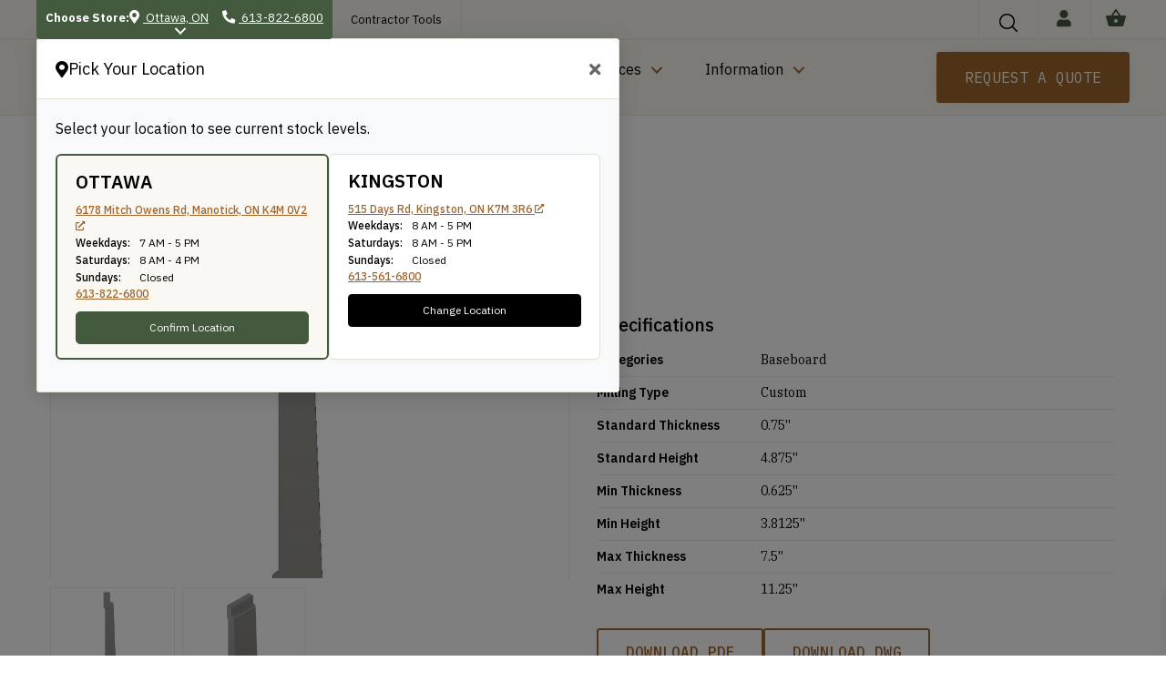

--- FILE ---
content_type: text/html; charset=UTF-8
request_url: https://wood-source.com/product/379/
body_size: 55453
content:
<!DOCTYPE html>
<html lang="en-US">
<head>
<meta charset="UTF-8" />
<script>
var gform;gform||(document.addEventListener("gform_main_scripts_loaded",function(){gform.scriptsLoaded=!0}),document.addEventListener("gform/theme/scripts_loaded",function(){gform.themeScriptsLoaded=!0}),window.addEventListener("DOMContentLoaded",function(){gform.domLoaded=!0}),gform={domLoaded:!1,scriptsLoaded:!1,themeScriptsLoaded:!1,isFormEditor:()=>"function"==typeof InitializeEditor,callIfLoaded:function(o){return!(!gform.domLoaded||!gform.scriptsLoaded||!gform.themeScriptsLoaded&&!gform.isFormEditor()||(gform.isFormEditor()&&console.warn("The use of gform.initializeOnLoaded() is deprecated in the form editor context and will be removed in Gravity Forms 3.1."),o(),0))},initializeOnLoaded:function(o){gform.callIfLoaded(o)||(document.addEventListener("gform_main_scripts_loaded",()=>{gform.scriptsLoaded=!0,gform.callIfLoaded(o)}),document.addEventListener("gform/theme/scripts_loaded",()=>{gform.themeScriptsLoaded=!0,gform.callIfLoaded(o)}),window.addEventListener("DOMContentLoaded",()=>{gform.domLoaded=!0,gform.callIfLoaded(o)}))},hooks:{action:{},filter:{}},addAction:function(o,r,e,t){gform.addHook("action",o,r,e,t)},addFilter:function(o,r,e,t){gform.addHook("filter",o,r,e,t)},doAction:function(o){gform.doHook("action",o,arguments)},applyFilters:function(o){return gform.doHook("filter",o,arguments)},removeAction:function(o,r){gform.removeHook("action",o,r)},removeFilter:function(o,r,e){gform.removeHook("filter",o,r,e)},addHook:function(o,r,e,t,n){null==gform.hooks[o][r]&&(gform.hooks[o][r]=[]);var d=gform.hooks[o][r];null==n&&(n=r+"_"+d.length),gform.hooks[o][r].push({tag:n,callable:e,priority:t=null==t?10:t})},doHook:function(r,o,e){var t;if(e=Array.prototype.slice.call(e,1),null!=gform.hooks[r][o]&&((o=gform.hooks[r][o]).sort(function(o,r){return o.priority-r.priority}),o.forEach(function(o){"function"!=typeof(t=o.callable)&&(t=window[t]),"action"==r?t.apply(null,e):e[0]=t.apply(null,e)})),"filter"==r)return e[0]},removeHook:function(o,r,t,n){var e;null!=gform.hooks[o][r]&&(e=(e=gform.hooks[o][r]).filter(function(o,r,e){return!!(null!=n&&n!=o.tag||null!=t&&t!=o.priority)}),gform.hooks[o][r]=e)}});
</script>

<meta name='viewport' content='width=device-width, initial-scale=1.0' />
<meta http-equiv='X-UA-Compatible' content='IE=edge' />
<link rel="profile" href="https://gmpg.org/xfn/11" />
<meta name='robots' content='index, follow, max-image-preview:large, max-snippet:-1, max-video-preview:-1' />

<!-- Google Tag Manager for WordPress by gtm4wp.com -->
<script data-cfasync="false" data-pagespeed-no-defer>
	var gtm4wp_datalayer_name = "dataLayer";
	var dataLayer = dataLayer || [];
	const gtm4wp_use_sku_instead = 1;
	const gtm4wp_currency = 'CAD';
	const gtm4wp_product_per_impression = 10;
	const gtm4wp_clear_ecommerce = false;
	const gtm4wp_datalayer_max_timeout = 2000;

	const gtm4wp_scrollerscript_debugmode         = false;
	const gtm4wp_scrollerscript_callbacktime      = 100;
	const gtm4wp_scrollerscript_readerlocation    = 150;
	const gtm4wp_scrollerscript_contentelementid  = "content";
	const gtm4wp_scrollerscript_scannertime       = 60;
</script>
<!-- End Google Tag Manager for WordPress by gtm4wp.com --><meta name="viewport" content="width=device-width, initial-scale=1, maximum-scale=1"><script>window._wca = window._wca || [];</script>

	<!-- This site is optimized with the Yoast SEO plugin v26.6 - https://yoast.com/wordpress/plugins/seo/ -->
	<title>379 - The WoodSource</title>
	<meta name="description" content="The WoodSource is the Ottawa Valley&#039;s Finest Specialty Lumber Store &amp; Mill Shop. Come visit the showroom to see our incredible stock of unique products." />
	<link rel="canonical" href="https://wood-source.com/product/379/" />
	<meta property="og:locale" content="en_US" />
	<meta property="og:type" content="article" />
	<meta property="og:title" content="379 - The WoodSource" />
	<meta property="og:description" content="The WoodSource is the Ottawa Valley&#039;s Finest Specialty Lumber Store &amp; Mill Shop. Come visit the showroom to see our incredible stock of unique products." />
	<meta property="og:url" content="https://wood-source.com/product/379/" />
	<meta property="og:site_name" content="The WoodSource" />
	<meta property="article:modified_time" content="2024-08-01T13:51:06+00:00" />
	<meta property="og:image" content="https://wood-source.com/wp-content/uploads/2023/03/379_2D.jpg" />
	<meta property="og:image:width" content="1000" />
	<meta property="og:image:height" content="1000" />
	<meta property="og:image:type" content="image/jpeg" />
	<meta name="twitter:card" content="summary_large_image" />
	<meta name="twitter:label1" content="Est. reading time" />
	<meta name="twitter:data1" content="1 minute" />
	<script type="application/ld+json" class="yoast-schema-graph">{"@context":"https://schema.org","@graph":[{"@type":"WebPage","@id":"https://wood-source.com/product/379/","url":"https://wood-source.com/product/379/","name":"379 - The WoodSource","isPartOf":{"@id":"https://wood-source.com/#website"},"primaryImageOfPage":{"@id":"https://wood-source.com/product/379/#primaryimage"},"image":{"@id":"https://wood-source.com/product/379/#primaryimage"},"thumbnailUrl":"https://wood-source.com/wp-content/uploads/2023/03/379_2D.jpg","datePublished":"2023-05-23T12:34:33+00:00","dateModified":"2024-08-01T13:51:06+00:00","description":"The WoodSource is the Ottawa Valley's Finest Specialty Lumber Store & Mill Shop. Come visit the showroom to see our incredible stock of unique products.","breadcrumb":{"@id":"https://wood-source.com/product/379/#breadcrumb"},"inLanguage":"en-US","potentialAction":[{"@type":"ReadAction","target":["https://wood-source.com/product/379/"]}]},{"@type":"ImageObject","inLanguage":"en-US","@id":"https://wood-source.com/product/379/#primaryimage","url":"https://wood-source.com/wp-content/uploads/2023/03/379_2D.jpg","contentUrl":"https://wood-source.com/wp-content/uploads/2023/03/379_2D.jpg","width":1000,"height":1000},{"@type":"BreadcrumbList","@id":"https://wood-source.com/product/379/#breadcrumb","itemListElement":[{"@type":"ListItem","position":1,"name":"Home","item":"https://wood-source.com/"},{"@type":"ListItem","position":2,"name":"Shop","item":"https://wood-source.com/shop/"},{"@type":"ListItem","position":3,"name":"379"}]},{"@type":"WebSite","@id":"https://wood-source.com/#website","url":"https://wood-source.com/","name":"The WoodSource","description":"","publisher":{"@id":"https://wood-source.com/#organization"},"potentialAction":[{"@type":"SearchAction","target":{"@type":"EntryPoint","urlTemplate":"https://wood-source.com/?s={search_term_string}"},"query-input":{"@type":"PropertyValueSpecification","valueRequired":true,"valueName":"search_term_string"}}],"inLanguage":"en-US"},{"@type":"Organization","@id":"https://wood-source.com/#organization","name":"The WoodSource","url":"https://wood-source.com/","logo":{"@type":"ImageObject","inLanguage":"en-US","@id":"https://wood-source.com/#/schema/logo/image/","url":"https://wood-source.com/wp-content/uploads/2016/02/logo.png","contentUrl":"https://wood-source.com/wp-content/uploads/2016/02/logo.png","width":347,"height":52,"caption":"The WoodSource"},"image":{"@id":"https://wood-source.com/#/schema/logo/image/"}}]}</script>
	<!-- / Yoast SEO plugin. -->


<script type='application/javascript'  id='pys-version-script'>console.log('PixelYourSite Free version 11.1.5');</script>
<link rel='dns-prefetch' href='//js-de.sentry-cdn.com' />
<link rel='dns-prefetch' href='//stats.wp.com' />
<link rel='dns-prefetch' href='//www.google.com' />
<link rel='dns-prefetch' href='//cdnjs.cloudflare.com' />
<link rel='dns-prefetch' href='//fonts.googleapis.com' />
<link href='https://fonts.gstatic.com' crossorigin rel='preconnect' />
<link rel="alternate" type="application/rss+xml" title="The WoodSource &raquo; Feed" href="https://wood-source.com/feed/" />
<link rel="alternate" title="oEmbed (JSON)" type="application/json+oembed" href="https://wood-source.com/wp-json/oembed/1.0/embed?url=https%3A%2F%2Fwood-source.com%2Fproduct%2F379%2F" />
<link rel="alternate" title="oEmbed (XML)" type="text/xml+oembed" href="https://wood-source.com/wp-json/oembed/1.0/embed?url=https%3A%2F%2Fwood-source.com%2Fproduct%2F379%2F&#038;format=xml" />
<link rel="preload" href="https://cdnjs.cloudflare.com/ajax/libs/foundicons/3.0.0/foundation-icons.woff" as="font" type="font/woff2" crossorigin="anonymous">
<link rel="preload" href="https://wood-source.com/wp-content/plugins/bb-plugin/fonts/fontawesome/5.15.4/webfonts/fa-solid-900.woff2" as="font" type="font/woff2" crossorigin="anonymous">
<link rel="preload" href="https://wood-source.com/wp-content/plugins/bb-plugin/fonts/fontawesome/5.15.4/webfonts/fa-regular-400.woff2" as="font" type="font/woff2" crossorigin="anonymous">
		<style>
			.lazyload,
			.lazyloading {
				max-width: 100%;
			}
		</style>
		<style id='wp-img-auto-sizes-contain-inline-css'>
img:is([sizes=auto i],[sizes^="auto," i]){contain-intrinsic-size:3000px 1500px}
/*# sourceURL=wp-img-auto-sizes-contain-inline-css */
</style>

<link rel='stylesheet' id='delivery-date-block-frontend-css' href='https://wood-source.com/wp-content/plugins/order-delivery-date/build/style-index.css?ver=3a9b96fe35fefe2555f4' media='all' />
<style id='wp-emoji-styles-inline-css'>

	img.wp-smiley, img.emoji {
		display: inline !important;
		border: none !important;
		box-shadow: none !important;
		height: 1em !important;
		width: 1em !important;
		margin: 0 0.07em !important;
		vertical-align: -0.1em !important;
		background: none !important;
		padding: 0 !important;
	}
/*# sourceURL=wp-emoji-styles-inline-css */
</style>
<link rel='stylesheet' id='wp-block-library-css' href='https://wood-source.com/wp-includes/css/dist/block-library/style.min.css?ver=6.9' media='all' />
<style id='wp-block-library-theme-inline-css'>
.wp-block-audio :where(figcaption){color:#555;font-size:13px;text-align:center}.is-dark-theme .wp-block-audio :where(figcaption){color:#ffffffa6}.wp-block-audio{margin:0 0 1em}.wp-block-code{border:1px solid #ccc;border-radius:4px;font-family:Menlo,Consolas,monaco,monospace;padding:.8em 1em}.wp-block-embed :where(figcaption){color:#555;font-size:13px;text-align:center}.is-dark-theme .wp-block-embed :where(figcaption){color:#ffffffa6}.wp-block-embed{margin:0 0 1em}.blocks-gallery-caption{color:#555;font-size:13px;text-align:center}.is-dark-theme .blocks-gallery-caption{color:#ffffffa6}:root :where(.wp-block-image figcaption){color:#555;font-size:13px;text-align:center}.is-dark-theme :root :where(.wp-block-image figcaption){color:#ffffffa6}.wp-block-image{margin:0 0 1em}.wp-block-pullquote{border-bottom:4px solid;border-top:4px solid;color:currentColor;margin-bottom:1.75em}.wp-block-pullquote :where(cite),.wp-block-pullquote :where(footer),.wp-block-pullquote__citation{color:currentColor;font-size:.8125em;font-style:normal;text-transform:uppercase}.wp-block-quote{border-left:.25em solid;margin:0 0 1.75em;padding-left:1em}.wp-block-quote cite,.wp-block-quote footer{color:currentColor;font-size:.8125em;font-style:normal;position:relative}.wp-block-quote:where(.has-text-align-right){border-left:none;border-right:.25em solid;padding-left:0;padding-right:1em}.wp-block-quote:where(.has-text-align-center){border:none;padding-left:0}.wp-block-quote.is-large,.wp-block-quote.is-style-large,.wp-block-quote:where(.is-style-plain){border:none}.wp-block-search .wp-block-search__label{font-weight:700}.wp-block-search__button{border:1px solid #ccc;padding:.375em .625em}:where(.wp-block-group.has-background){padding:1.25em 2.375em}.wp-block-separator.has-css-opacity{opacity:.4}.wp-block-separator{border:none;border-bottom:2px solid;margin-left:auto;margin-right:auto}.wp-block-separator.has-alpha-channel-opacity{opacity:1}.wp-block-separator:not(.is-style-wide):not(.is-style-dots){width:100px}.wp-block-separator.has-background:not(.is-style-dots){border-bottom:none;height:1px}.wp-block-separator.has-background:not(.is-style-wide):not(.is-style-dots){height:2px}.wp-block-table{margin:0 0 1em}.wp-block-table td,.wp-block-table th{word-break:normal}.wp-block-table :where(figcaption){color:#555;font-size:13px;text-align:center}.is-dark-theme .wp-block-table :where(figcaption){color:#ffffffa6}.wp-block-video :where(figcaption){color:#555;font-size:13px;text-align:center}.is-dark-theme .wp-block-video :where(figcaption){color:#ffffffa6}.wp-block-video{margin:0 0 1em}:root :where(.wp-block-template-part.has-background){margin-bottom:0;margin-top:0;padding:1.25em 2.375em}
/*# sourceURL=/wp-includes/css/dist/block-library/theme.min.css */
</style>
<style id='classic-theme-styles-inline-css'>
/*! This file is auto-generated */
.wp-block-button__link{color:#fff;background-color:#32373c;border-radius:9999px;box-shadow:none;text-decoration:none;padding:calc(.667em + 2px) calc(1.333em + 2px);font-size:1.125em}.wp-block-file__button{background:#32373c;color:#fff;text-decoration:none}
/*# sourceURL=/wp-includes/css/classic-themes.min.css */
</style>
<style id='roelmagdaleno-callout-block-style-inline-css'>
.wp-block-roelmagdaleno-callout-block.has-background{padding:clamp(1.5rem,5vw,2rem)}.wp-block-roelmagdaleno-callout-block div:last-child>*{margin:0}.wp-block-roelmagdaleno-callout-block>div:last-child{display:flex;flex-direction:column}.wp-callout-box-icon__container{display:flex}.wp-callout-box-icon__container.using-custom-svg svg{fill:currentcolor}

/*# sourceURL=https://wood-source.com/wp-content/plugins/callout-block/build/style-index.css */
</style>
<link rel='stylesheet' id='wp-components-css' href='https://wood-source.com/wp-includes/css/dist/components/style.min.css?ver=6.9' media='all' />
<link rel='stylesheet' id='wp-preferences-css' href='https://wood-source.com/wp-includes/css/dist/preferences/style.min.css?ver=6.9' media='all' />
<link rel='stylesheet' id='wp-block-editor-css' href='https://wood-source.com/wp-includes/css/dist/block-editor/style.min.css?ver=6.9' media='all' />
<link rel='stylesheet' id='popup-maker-block-library-style-css' href='https://wood-source.com/wp-content/plugins/popup-maker/dist/packages/block-library-style.css?ver=dbea705cfafe089d65f1' media='all' />
<link rel='stylesheet' id='mediaelement-css' href='https://wood-source.com/wp-includes/js/mediaelement/mediaelementplayer-legacy.min.css?ver=4.2.17' media='all' />
<link rel='stylesheet' id='wp-mediaelement-css' href='https://wood-source.com/wp-includes/js/mediaelement/wp-mediaelement.min.css?ver=6.9' media='all' />
<style id='jetpack-sharing-buttons-style-inline-css'>
.jetpack-sharing-buttons__services-list{display:flex;flex-direction:row;flex-wrap:wrap;gap:0;list-style-type:none;margin:5px;padding:0}.jetpack-sharing-buttons__services-list.has-small-icon-size{font-size:12px}.jetpack-sharing-buttons__services-list.has-normal-icon-size{font-size:16px}.jetpack-sharing-buttons__services-list.has-large-icon-size{font-size:24px}.jetpack-sharing-buttons__services-list.has-huge-icon-size{font-size:36px}@media print{.jetpack-sharing-buttons__services-list{display:none!important}}.editor-styles-wrapper .wp-block-jetpack-sharing-buttons{gap:0;padding-inline-start:0}ul.jetpack-sharing-buttons__services-list.has-background{padding:1.25em 2.375em}
/*# sourceURL=https://wood-source.com/wp-content/plugins/jetpack/_inc/blocks/sharing-buttons/view.css */
</style>
<style id='global-styles-inline-css'>
:root{--wp--preset--aspect-ratio--square: 1;--wp--preset--aspect-ratio--4-3: 4/3;--wp--preset--aspect-ratio--3-4: 3/4;--wp--preset--aspect-ratio--3-2: 3/2;--wp--preset--aspect-ratio--2-3: 2/3;--wp--preset--aspect-ratio--16-9: 16/9;--wp--preset--aspect-ratio--9-16: 9/16;--wp--preset--color--black: #000000;--wp--preset--color--cyan-bluish-gray: #abb8c3;--wp--preset--color--white: #ffffff;--wp--preset--color--pale-pink: #f78da7;--wp--preset--color--vivid-red: #cf2e2e;--wp--preset--color--luminous-vivid-orange: #ff6900;--wp--preset--color--luminous-vivid-amber: #fcb900;--wp--preset--color--light-green-cyan: #7bdcb5;--wp--preset--color--vivid-green-cyan: #00d084;--wp--preset--color--pale-cyan-blue: #8ed1fc;--wp--preset--color--vivid-cyan-blue: #0693e3;--wp--preset--color--vivid-purple: #9b51e0;--wp--preset--color--fl-heading-text: #000000;--wp--preset--color--fl-body-bg: #f9f8f2;--wp--preset--color--fl-body-text: #000000;--wp--preset--color--fl-accent: #9e662e;--wp--preset--color--fl-accent-hover: #445a3f;--wp--preset--color--fl-topbar-bg: #ffffff;--wp--preset--color--fl-topbar-text: #000000;--wp--preset--color--fl-topbar-link: #428bca;--wp--preset--color--fl-topbar-hover: #428bca;--wp--preset--color--fl-header-bg: #ffffff;--wp--preset--color--fl-header-text: #000000;--wp--preset--color--fl-header-link: #428bca;--wp--preset--color--fl-header-hover: #428bca;--wp--preset--color--fl-nav-bg: #ffffff;--wp--preset--color--fl-nav-link: #428bca;--wp--preset--color--fl-nav-hover: #428bca;--wp--preset--color--fl-content-bg: #f6f7f2;--wp--preset--color--fl-footer-widgets-bg: #ffffff;--wp--preset--color--fl-footer-widgets-text: #000000;--wp--preset--color--fl-footer-widgets-link: #428bca;--wp--preset--color--fl-footer-widgets-hover: #428bca;--wp--preset--color--fl-footer-bg: #ffffff;--wp--preset--color--fl-footer-text: #000000;--wp--preset--color--fl-footer-link: #428bca;--wp--preset--color--fl-footer-hover: #428bca;--wp--preset--gradient--vivid-cyan-blue-to-vivid-purple: linear-gradient(135deg,rgb(6,147,227) 0%,rgb(155,81,224) 100%);--wp--preset--gradient--light-green-cyan-to-vivid-green-cyan: linear-gradient(135deg,rgb(122,220,180) 0%,rgb(0,208,130) 100%);--wp--preset--gradient--luminous-vivid-amber-to-luminous-vivid-orange: linear-gradient(135deg,rgb(252,185,0) 0%,rgb(255,105,0) 100%);--wp--preset--gradient--luminous-vivid-orange-to-vivid-red: linear-gradient(135deg,rgb(255,105,0) 0%,rgb(207,46,46) 100%);--wp--preset--gradient--very-light-gray-to-cyan-bluish-gray: linear-gradient(135deg,rgb(238,238,238) 0%,rgb(169,184,195) 100%);--wp--preset--gradient--cool-to-warm-spectrum: linear-gradient(135deg,rgb(74,234,220) 0%,rgb(151,120,209) 20%,rgb(207,42,186) 40%,rgb(238,44,130) 60%,rgb(251,105,98) 80%,rgb(254,248,76) 100%);--wp--preset--gradient--blush-light-purple: linear-gradient(135deg,rgb(255,206,236) 0%,rgb(152,150,240) 100%);--wp--preset--gradient--blush-bordeaux: linear-gradient(135deg,rgb(254,205,165) 0%,rgb(254,45,45) 50%,rgb(107,0,62) 100%);--wp--preset--gradient--luminous-dusk: linear-gradient(135deg,rgb(255,203,112) 0%,rgb(199,81,192) 50%,rgb(65,88,208) 100%);--wp--preset--gradient--pale-ocean: linear-gradient(135deg,rgb(255,245,203) 0%,rgb(182,227,212) 50%,rgb(51,167,181) 100%);--wp--preset--gradient--electric-grass: linear-gradient(135deg,rgb(202,248,128) 0%,rgb(113,206,126) 100%);--wp--preset--gradient--midnight: linear-gradient(135deg,rgb(2,3,129) 0%,rgb(40,116,252) 100%);--wp--preset--font-size--small: 13px;--wp--preset--font-size--medium: 20px;--wp--preset--font-size--large: 36px;--wp--preset--font-size--x-large: 42px;--wp--preset--spacing--20: 0.44rem;--wp--preset--spacing--30: 0.67rem;--wp--preset--spacing--40: 1rem;--wp--preset--spacing--50: 1.5rem;--wp--preset--spacing--60: 2.25rem;--wp--preset--spacing--70: 3.38rem;--wp--preset--spacing--80: 5.06rem;--wp--preset--shadow--natural: 6px 6px 9px rgba(0, 0, 0, 0.2);--wp--preset--shadow--deep: 12px 12px 50px rgba(0, 0, 0, 0.4);--wp--preset--shadow--sharp: 6px 6px 0px rgba(0, 0, 0, 0.2);--wp--preset--shadow--outlined: 6px 6px 0px -3px rgb(255, 255, 255), 6px 6px rgb(0, 0, 0);--wp--preset--shadow--crisp: 6px 6px 0px rgb(0, 0, 0);}:where(.is-layout-flex){gap: 0.5em;}:where(.is-layout-grid){gap: 0.5em;}body .is-layout-flex{display: flex;}.is-layout-flex{flex-wrap: wrap;align-items: center;}.is-layout-flex > :is(*, div){margin: 0;}body .is-layout-grid{display: grid;}.is-layout-grid > :is(*, div){margin: 0;}:where(.wp-block-columns.is-layout-flex){gap: 2em;}:where(.wp-block-columns.is-layout-grid){gap: 2em;}:where(.wp-block-post-template.is-layout-flex){gap: 1.25em;}:where(.wp-block-post-template.is-layout-grid){gap: 1.25em;}.has-black-color{color: var(--wp--preset--color--black) !important;}.has-cyan-bluish-gray-color{color: var(--wp--preset--color--cyan-bluish-gray) !important;}.has-white-color{color: var(--wp--preset--color--white) !important;}.has-pale-pink-color{color: var(--wp--preset--color--pale-pink) !important;}.has-vivid-red-color{color: var(--wp--preset--color--vivid-red) !important;}.has-luminous-vivid-orange-color{color: var(--wp--preset--color--luminous-vivid-orange) !important;}.has-luminous-vivid-amber-color{color: var(--wp--preset--color--luminous-vivid-amber) !important;}.has-light-green-cyan-color{color: var(--wp--preset--color--light-green-cyan) !important;}.has-vivid-green-cyan-color{color: var(--wp--preset--color--vivid-green-cyan) !important;}.has-pale-cyan-blue-color{color: var(--wp--preset--color--pale-cyan-blue) !important;}.has-vivid-cyan-blue-color{color: var(--wp--preset--color--vivid-cyan-blue) !important;}.has-vivid-purple-color{color: var(--wp--preset--color--vivid-purple) !important;}.has-black-background-color{background-color: var(--wp--preset--color--black) !important;}.has-cyan-bluish-gray-background-color{background-color: var(--wp--preset--color--cyan-bluish-gray) !important;}.has-white-background-color{background-color: var(--wp--preset--color--white) !important;}.has-pale-pink-background-color{background-color: var(--wp--preset--color--pale-pink) !important;}.has-vivid-red-background-color{background-color: var(--wp--preset--color--vivid-red) !important;}.has-luminous-vivid-orange-background-color{background-color: var(--wp--preset--color--luminous-vivid-orange) !important;}.has-luminous-vivid-amber-background-color{background-color: var(--wp--preset--color--luminous-vivid-amber) !important;}.has-light-green-cyan-background-color{background-color: var(--wp--preset--color--light-green-cyan) !important;}.has-vivid-green-cyan-background-color{background-color: var(--wp--preset--color--vivid-green-cyan) !important;}.has-pale-cyan-blue-background-color{background-color: var(--wp--preset--color--pale-cyan-blue) !important;}.has-vivid-cyan-blue-background-color{background-color: var(--wp--preset--color--vivid-cyan-blue) !important;}.has-vivid-purple-background-color{background-color: var(--wp--preset--color--vivid-purple) !important;}.has-black-border-color{border-color: var(--wp--preset--color--black) !important;}.has-cyan-bluish-gray-border-color{border-color: var(--wp--preset--color--cyan-bluish-gray) !important;}.has-white-border-color{border-color: var(--wp--preset--color--white) !important;}.has-pale-pink-border-color{border-color: var(--wp--preset--color--pale-pink) !important;}.has-vivid-red-border-color{border-color: var(--wp--preset--color--vivid-red) !important;}.has-luminous-vivid-orange-border-color{border-color: var(--wp--preset--color--luminous-vivid-orange) !important;}.has-luminous-vivid-amber-border-color{border-color: var(--wp--preset--color--luminous-vivid-amber) !important;}.has-light-green-cyan-border-color{border-color: var(--wp--preset--color--light-green-cyan) !important;}.has-vivid-green-cyan-border-color{border-color: var(--wp--preset--color--vivid-green-cyan) !important;}.has-pale-cyan-blue-border-color{border-color: var(--wp--preset--color--pale-cyan-blue) !important;}.has-vivid-cyan-blue-border-color{border-color: var(--wp--preset--color--vivid-cyan-blue) !important;}.has-vivid-purple-border-color{border-color: var(--wp--preset--color--vivid-purple) !important;}.has-vivid-cyan-blue-to-vivid-purple-gradient-background{background: var(--wp--preset--gradient--vivid-cyan-blue-to-vivid-purple) !important;}.has-light-green-cyan-to-vivid-green-cyan-gradient-background{background: var(--wp--preset--gradient--light-green-cyan-to-vivid-green-cyan) !important;}.has-luminous-vivid-amber-to-luminous-vivid-orange-gradient-background{background: var(--wp--preset--gradient--luminous-vivid-amber-to-luminous-vivid-orange) !important;}.has-luminous-vivid-orange-to-vivid-red-gradient-background{background: var(--wp--preset--gradient--luminous-vivid-orange-to-vivid-red) !important;}.has-very-light-gray-to-cyan-bluish-gray-gradient-background{background: var(--wp--preset--gradient--very-light-gray-to-cyan-bluish-gray) !important;}.has-cool-to-warm-spectrum-gradient-background{background: var(--wp--preset--gradient--cool-to-warm-spectrum) !important;}.has-blush-light-purple-gradient-background{background: var(--wp--preset--gradient--blush-light-purple) !important;}.has-blush-bordeaux-gradient-background{background: var(--wp--preset--gradient--blush-bordeaux) !important;}.has-luminous-dusk-gradient-background{background: var(--wp--preset--gradient--luminous-dusk) !important;}.has-pale-ocean-gradient-background{background: var(--wp--preset--gradient--pale-ocean) !important;}.has-electric-grass-gradient-background{background: var(--wp--preset--gradient--electric-grass) !important;}.has-midnight-gradient-background{background: var(--wp--preset--gradient--midnight) !important;}.has-small-font-size{font-size: var(--wp--preset--font-size--small) !important;}.has-medium-font-size{font-size: var(--wp--preset--font-size--medium) !important;}.has-large-font-size{font-size: var(--wp--preset--font-size--large) !important;}.has-x-large-font-size{font-size: var(--wp--preset--font-size--x-large) !important;}
:where(.wp-block-post-template.is-layout-flex){gap: 1.25em;}:where(.wp-block-post-template.is-layout-grid){gap: 1.25em;}
:where(.wp-block-term-template.is-layout-flex){gap: 1.25em;}:where(.wp-block-term-template.is-layout-grid){gap: 1.25em;}
:where(.wp-block-columns.is-layout-flex){gap: 2em;}:where(.wp-block-columns.is-layout-grid){gap: 2em;}
:root :where(.wp-block-pullquote){font-size: 1.5em;line-height: 1.6;}
/*# sourceURL=global-styles-inline-css */
</style>
<link rel='stylesheet' id='wapf-frontend-css-css' href='https://wood-source.com/wp-content/plugins/advanced-product-fields-for-woocommerce/assets/css/frontend.min.css?ver=1.6.18' media='all' />
<link rel='stylesheet' id='photoswipe-css' href='https://wood-source.com/wp-content/plugins/woocommerce/assets/css/photoswipe/photoswipe.min.css?ver=10.4.2' media='all' />
<link rel='stylesheet' id='photoswipe-default-skin-css' href='https://wood-source.com/wp-content/plugins/woocommerce/assets/css/photoswipe/default-skin/default-skin.min.css?ver=10.4.2' media='all' />
<link rel='stylesheet' id='woocommerce-layout-css' href='https://wood-source.com/wp-content/plugins/woocommerce/assets/css/woocommerce-layout.css?ver=10.4.2' media='all' />
<style id='woocommerce-layout-inline-css'>

	.infinite-scroll .woocommerce-pagination {
		display: none;
	}
/*# sourceURL=woocommerce-layout-inline-css */
</style>
<link rel='stylesheet' id='woocommerce-smallscreen-css' href='https://wood-source.com/wp-content/plugins/woocommerce/assets/css/woocommerce-smallscreen.css?ver=10.4.2' media='only screen and (max-width: 767px)' />
<link rel='stylesheet' id='woocommerce-general-css' href='https://wood-source.com/wp-content/plugins/woocommerce/assets/css/woocommerce.css?ver=10.4.2' media='all' />
<style id='woocommerce-inline-inline-css'>
.woocommerce form .form-row .required { visibility: visible; }
/*# sourceURL=woocommerce-inline-inline-css */
</style>
<link rel='stylesheet' id='yspl-public-style-css' href='https://wood-source.com/wp-content/plugins/wp-widget-in-navigation/css/style.css?ver=2.0.0' media='all' />
<link rel='stylesheet' id='wt-smart-coupon-for-woo-css' href='https://wood-source.com/wp-content/plugins/wt-smart-coupons-for-woocommerce/public/css/wt-smart-coupon-public.css?ver=2.2.5' media='all' />
<link rel='stylesheet' id='wc-prl-css-css' href='https://wood-source.com/wp-content/plugins/woocommerce-product-recommendations/assets/css/frontend/woocommerce.css?ver=4.3.2' media='all' />
<link rel='stylesheet' id='font-awesome-5-css' href='https://wood-source.com/wp-content/plugins/bb-plugin/fonts/fontawesome/5.15.4/css/all.min.css?ver=2.9.4.1' media='all' />
<link rel='stylesheet' id='dashicons-css' href='https://wood-source.com/wp-includes/css/dashicons.min.css?ver=6.9' media='all' />
<link rel='stylesheet' id='foundation-icons-css' href='https://cdnjs.cloudflare.com/ajax/libs/foundicons/3.0.0/foundation-icons.css?ver=2.9.4.1' media='all' />
<link rel='stylesheet' id='jquery-magnificpopup-css' href='https://wood-source.com/wp-content/plugins/bb-plugin/css/jquery.magnificpopup.min.css?ver=2.9.4.1' media='all' />
<link rel='stylesheet' id='fl-builder-layout-bundle-f49a396f8fd228fcac72d2d3ad38265e-css' href='https://wood-source.com/wp-content/uploads/bb-plugin/cache/f49a396f8fd228fcac72d2d3ad38265e-layout-bundle.css?ver=2.9.4.1-1.5.2.1' media='all' />
<link rel='stylesheet' id='woo-variation-swatches-css' href='https://wood-source.com/wp-content/plugins/woo-variation-swatches/assets/css/frontend.min.css?ver=1764168213' media='all' />
<style id='woo-variation-swatches-inline-css'>
:root {
--wvs-tick:url("data:image/svg+xml;utf8,%3Csvg filter='drop-shadow(0px 0px 2px rgb(0 0 0 / .8))' xmlns='http://www.w3.org/2000/svg'  viewBox='0 0 30 30'%3E%3Cpath fill='none' stroke='%23ffffff' stroke-linecap='round' stroke-linejoin='round' stroke-width='4' d='M4 16L11 23 27 7'/%3E%3C/svg%3E");

--wvs-cross:url("data:image/svg+xml;utf8,%3Csvg filter='drop-shadow(0px 0px 5px rgb(255 255 255 / .6))' xmlns='http://www.w3.org/2000/svg' width='72px' height='72px' viewBox='0 0 24 24'%3E%3Cpath fill='none' stroke='%23ff0000' stroke-linecap='round' stroke-width='0.6' d='M5 5L19 19M19 5L5 19'/%3E%3C/svg%3E");
--wvs-single-product-item-width:30px;
--wvs-single-product-item-height:30px;
--wvs-single-product-item-font-size:16px}
/*# sourceURL=woo-variation-swatches-inline-css */
</style>
<link rel='stylesheet' id='wcpf-plugin-style-css' href='https://wood-source.com/wp-content/plugins/woocommerce-product-filters/assets/css/plugin.css?ver=1.4.40' media='all' />
<link rel='stylesheet' id='wpcss-feather-css' href='https://wood-source.com/wp-content/plugins/wpc-share-cart/assets/libs/feather/feather.css?ver=6.9' media='all' />
<link rel='stylesheet' id='wpcss-frontend-css' href='https://wood-source.com/wp-content/plugins/wpc-share-cart/assets/css/frontend.css?ver=2.2.2' media='all' />
<link rel='stylesheet' id='select2-css' href='https://wood-source.com/wp-content/plugins/woocommerce/assets/css/select2.css?ver=10.4.2' media='all' />
<link rel='stylesheet' id='xoo-wsc-fonts-css' href='https://wood-source.com/wp-content/plugins/woocommerce-side-cart-premium/assets/css/xoo-wsc-fonts.css?ver=4.0.3' media='all' />
<link rel='stylesheet' id='xoo-wsc-style-css' href='https://wood-source.com/wp-content/plugins/woocommerce-side-cart-premium/assets/css/xoo-wsc-style.css?ver=4.0.3' media='all' />
<style id='xoo-wsc-style-inline-css'>
a.xoo-wsc-ft-btn:nth-child(3){
		grid-column: 1/-1;
	}
.xoo-wsc-sp-left-col img, .xoo-wsc-sp-left-col{
	max-width: 80px;
}

.xoo-wsc-sp-right-col{
	font-size: 14px;
}

.xoo-wsc-sp-container, .xoo-wsc-dr-sp{
	background-color: #eee;
}


.xoo-wsc-ft-buttons-cont a.xoo-wsc-ft-btn, .xoo-wsc-markup .xoo-wsc-btn, .xoo-wsc-markup .woocommerce-shipping-calculator button[type="submit"] {
	background-color: #000000;
	color: #ffffff;
	border: 2px solid #ffffff;
	padding: 10px 20px;
}

.xoo-wsc-ft-buttons-cont a.xoo-wsc-ft-btn:hover, .xoo-wsc-markup .xoo-wsc-btn:hover, .xoo-wsc-markup .woocommerce-shipping-calculator button[type="submit"]:hover {
	background-color: #ffffff;
	color: #000000;
	border: 2px solid #000000;
}


 

.xoo-wsc-footer{
	background-color: #ffffff;
	color: #000000;
	padding: 10px 20px;
	box-shadow: 0 -5px 10px #0000001a;
}

.xoo-wsc-footer, .xoo-wsc-footer a, .xoo-wsc-footer .amount{
	font-size: 15px;
}

.xoo-wsc-ft-buttons-cont{
	grid-template-columns: 2fr 2fr;
}

.xoo-wsc-basket{
	bottom: 12px;
	right: 1px;
	background-color: #ffffff;
	color: #000000;
	box-shadow: 0px 0px 15px 2px #0000001a;
	border-radius: 50%;
	display: flex;
	width: 60px;
	height: 60px;
}


.xoo-wsc-bki{
	font-size: 30px}

.xoo-wsc-items-count{
	top: -10px;
	left: -10px;
}

.xoo-wsc-items-count{
	background-color: #000000;
	color: #ffffff;
}

.xoo-wsc-container, .xoo-wsc-slider, .xoo-wsc-drawer{
	max-width: 365px;
	right: -365px;
	top: 0;bottom: 0;
	bottom: 0;
	font-family: }

.xoo-wsc-drawer{
	max-width: 350px;
}

.xoo-wsc-cart-active .xoo-wsc-container, .xoo-wsc-slider-active .xoo-wsc-slider{
	right: 0;
}

.xoo-wsc-drawer-active .xoo-wsc-drawer{
	right: 365px;
}
.xoo-wsc-drawer{
	right: 0;
}


.xoo-wsc-cart-active .xoo-wsc-basket{
	right: 365px;
}



.xoo-wsc-slider{
	right: -365px;
}

span.xoo-wsch-close, .xoo-wscdh-close {
    font-size: 16px;
    right: 10px;
}

.xoo-wsch-top{
	justify-content: center;
}

.xoo-wsch-text{
	font-size: 20px;
}

.xoo-wsc-header, .xoo-wsc-drawer-header{
	color: #000000;
	background-color: #ffffff;
	border-bottom: 2px solid #eee;
}

.xoo-wsc-sb-bar > span{
	background-color: #1e73be;
}

.xoo-wsc-body{
	background-color: #f8f9fa;
}

.xoo-wsc-body, .xoo-wsc-body span.amount, .xoo-wsc-body a{
	font-size: 16px;
	color: #000000;
}

.xoo-wsc-product, .xoo-wsc-sp-product{
	padding: 15px 20px;
	margin: 10px 15px;
	border-radius: 5px;
	box-shadow: 0 2px 2px #00000005;
	background-color: #ffffff;
}

.xoo-wsc-body .xoo-wsc-ft-totals{
	padding: 15px 20px;
	margin: 10px 15px;
}

.xoo-wsc-product-cont{
	padding: 10px 10px;
}

.xoo-wsc-pattern-row .xoo-wsc-img-col{
	width: 28%;
}

.xoo-wsc-pattern-card .xoo-wsc-img-col img{
	max-width: 100%;
	display: table;
	margin: 0 auto;
}
.xoo-wsc-pattern-row .xoo-wsc-sum-col{
	width: 72%;
}

.xoo-wsc-pattern-card .xoo-wsc-product-cont{
	width: 50% 
}
.xoo-wsc-pattern-card .xoo-wsc-product{
	border: 0;
	box-shadow: 0px 10px 15px -12px #0000001a;
}
.xoo-wsc-pattern-card .xoo-wsc-img-col{
	background-color: #eee;
}
.xoo-wsc-sm-front{
	background-color: #eee;
}
.xoo-wsc-pattern-card, .xoo-wsc-sm-front{
	border-bottom-left-radius: 5px;
	border-bottom-right-radius: 5px;
}
.xoo-wsc-pattern-card, .xoo-wsc-img-col img, .xoo-wsc-img-col{
	border-top-left-radius: 5px;
	border-top-right-radius: 5px;
}
.xoo-wsc-sm-back{
	background-color: #fff;
}
.xoo-wsc-sm-front, .xoo-wsc-sm-back{
	color: #000;
}

.xoo-wsc-sum-col{
	justify-content: center;
}

/***** Quantity *****/

.xoo-wsc-qty-box{
	max-width: 75px;
}

.xoo-wsc-qty-box.xoo-wsc-qtb-square{
	border-color: #000000;
}

input[type="number"].xoo-wsc-qty{
	border-color: #000000;
	background-color: #ffffff;
	color: #000000;
	height: 28px;
	line-height: 28px;
}

input[type="number"].xoo-wsc-qty, .xoo-wsc-qtb-square{
	border-width: 1px;
	border-style: solid;
}
.xoo-wsc-chng{
	background-color: #ffffff;
	color: #000000;
	width: 20px;
}

.xoo-wsc-qtb-circle .xoo-wsc-chng{
	height: 20px;
	line-height: 20px;
}

/** Shortcode **/
.xoo-wsc-sc-count{
	background-color: #000000;
	color: #ffffff;
}

.xoo-wsc-sc-bki{
	font-size: 28px;
	color: 28;
}
.xoo-wsc-sc-cont{
	color: #000000;
}

.xoo-wsc-sp-column li.xoo-wsc-sp-prod-cont{
	width: 50%;
}


.added_to_cart{
	display: none!important;
}

.magictime {
    animation-duration: 0.5s;
}


span.xoo-wsc-dtg-icon{
	right: calc(100% - 11px );
}


.xoo-wsc-sp-product{
	background-color: #fff;
}


@media only screen and (max-width: 600px) {
	.xoo-wsc-basket {
	    width: 40px;
	    height: 40px;
	}

	.xoo-wsc-bki {
	    font-size: 20px;
	}

	span.xoo-wsc-items-count {
	    width: 17px;
	    height: 17px;
	    line-height: 17px;
	    top: -7px;
	    left: -7px;
	}
}



.xoo-wsc-product dl.variation {
	display: block;
}
/*# sourceURL=xoo-wsc-style-inline-css */
</style>
<link rel='stylesheet' id='se_styles-css' href='https://wood-source.com/wp-content/plugins/smart-search-for-woocommerce/assets/css/se-styles.css?ver=1.0.18' media='' />
<link rel='stylesheet' id='preferred-store-selector-css' href='https://wood-source.com/wp-content/themes/bb-theme-child/classes/multi-location/assets/css/preferred-store-selector.css?ver=6.9' media='all' />
<link rel='stylesheet' id='u7-woocomm-product-single-css-css' href='https://wood-source.com/wp-content/themes/bb-theme-child/woocommerce-hooks/assets/css/product-single.css?ver=6.6.5' media='all' />
<link rel='stylesheet' id='u7-woocomm-product-filters-css-css' href='https://wood-source.com/wp-content/themes/bb-theme-child/woocommerce-hooks/assets/css/product-filters.css?ver=6.9' media='all' />
<link rel='stylesheet' id='u7-woocomm-product-cards-css-css' href='https://wood-source.com/wp-content/themes/bb-theme-child/woocommerce-hooks/assets/css/product-cards.css?ver=6.9' media='all' />
<link rel='stylesheet' id='u7-woocomm-product-shop-css-css' href='https://wood-source.com/wp-content/themes/bb-theme-child/woocommerce-hooks/assets/css/product-shop.css?ver=6.9' media='all' />
<link rel='stylesheet' id='u7-woocomm-review-order-css-css' href='https://wood-source.com/wp-content/themes/bb-theme-child/woocommerce-hooks/assets/css/review-order.css?ver=6.9' media='all' />
<link rel='stylesheet' id='u7-woocomm-cart-flyout-css-css' href='https://wood-source.com/wp-content/themes/bb-theme-child/woocommerce-hooks/assets/css/cart-flyout.css?ver=6.9' media='all' />
<link rel='stylesheet' id='u7-woocomm-theme-css-css' href='https://wood-source.com/wp-content/themes/bb-theme-child/woocommerce-hooks/assets/css/theme.css?ver=6.9' media='all' />
<link rel='stylesheet' id='u7-woocomm-contractor-ordering-css-css' href='https://wood-source.com/wp-content/themes/bb-theme-child/woocommerce-hooks/assets/css/contractor-ordering.css?ver=6.9' media='all' />
<link rel='stylesheet' id='u7-woocomm-mouldings-css-css' href='https://wood-source.com/wp-content/themes/bb-theme-child/woocommerce-hooks/assets/css/mouldings.css?ver=6.9' media='all' />
<link rel='stylesheet' id='u7-header-css-css' href='https://wood-source.com/wp-content/themes/bb-theme-child/assets/css/header.css?ver=6.9' media='all' />
<link rel='stylesheet' id='u7-woocommerce-css-css' href='https://wood-source.com/wp-content/themes/bb-theme-child/assets/css/woocommerce.css?ver=70222650906' media='all' />
<link rel='stylesheet' id='popup-maker-site-css' href='//wood-source.com/wp-content/uploads/pum/pum-site-styles.css?generated=1759801317&#038;ver=1.21.5' media='all' />
<link rel='stylesheet' id='gform_basic-css' href='https://wood-source.com/wp-content/plugins/gravityforms/assets/css/dist/basic.min.css?ver=2.9.24' media='all' />
<link rel='stylesheet' id='gform_theme_components-css' href='https://wood-source.com/wp-content/plugins/gravityforms/assets/css/dist/theme-components.min.css?ver=2.9.24' media='all' />
<link rel='stylesheet' id='gform_theme-css' href='https://wood-source.com/wp-content/plugins/gravityforms/assets/css/dist/theme.min.css?ver=2.9.24' media='all' />
<link rel='stylesheet' id='nickx-nfancybox-css-css' href='https://wood-source.com/wp-content/plugins/product-video-gallery-slider-for-woocommerce/public/css/fancybox.css?ver=1.5.1.5' media='all' />
<link rel='stylesheet' id='nickx-swiper-css-css' href='https://wood-source.com/wp-content/plugins/product-video-gallery-slider-for-woocommerce/public/css/swiper-bundle.min.css?ver=1.5.1.5' media='all' />
<link rel='stylesheet' id='nickx-front-css-css' href='https://wood-source.com/wp-content/plugins/product-video-gallery-slider-for-woocommerce/public/css/nickx-front.css?ver=1.5.1.5' media='all' />
<link rel='stylesheet' id='woo_discount_pro_style-css' href='https://wood-source.com/wp-content/plugins/woo-discount-rules-pro/Assets/Css/awdr_style.css?ver=2.6.13' media='all' />
<link rel='stylesheet' id='cwginstock_frontend_css-css' href='https://wood-source.com/wp-content/plugins/back-in-stock-notifier-for-woocommerce/assets/css/frontend.min.css?ver=6.2.4' media='' />
<link rel='stylesheet' id='cwginstock_bootstrap-css' href='https://wood-source.com/wp-content/plugins/back-in-stock-notifier-for-woocommerce/assets/css/bootstrap.min.css?ver=6.2.4' media='' />
<link rel='stylesheet' id='base-4-css' href='https://wood-source.com/wp-content/themes/bb-theme/css/base-4.min.css?ver=1.7.19.1' media='all' />
<link rel='stylesheet' id='fl-automator-skin-css' href='https://wood-source.com/wp-content/uploads/bb-theme/skin-69611eb00dc04.css?ver=1.7.19.1' media='all' />
<link rel='stylesheet' id='pp-animate-css' href='https://wood-source.com/wp-content/plugins/bbpowerpack/assets/css/animate.min.css?ver=3.5.1' media='all' />
<link rel='stylesheet' id='fl-builder-google-fonts-fafa5b4e16b9f93b42785b0f4b832bde-css' href='//fonts.googleapis.com/css?family=IBM+Plex+Serif%3A300%2C400%2C700%7CIBM+Plex+Sans%3A400%2C700%2C500%2C100%2C600%7CIBM+Plex+Mono%3A500&#038;ver=6.9' media='all' />
<script src="https://wood-source.com/wp-content/plugins/svg-support/vendor/DOMPurify/DOMPurify.min.js?ver=2.5.8" id="bodhi-dompurify-library-js"></script>
<script id="jquery-core-js-extra">
var pysFacebookRest = {"restApiUrl":"https://wood-source.com/wp-json/pys-facebook/v1/event","debug":""};
//# sourceURL=jquery-core-js-extra
</script>
<script src="https://wood-source.com/wp-includes/js/jquery/jquery.min.js?ver=3.7.1" id="jquery-core-js"></script>
<script src="https://wood-source.com/wp-includes/js/jquery/jquery-migrate.min.js?ver=3.4.1" id="jquery-migrate-js"></script>
<script src="https://wood-source.com/wp-content/plugins/sticky-menu-or-anything-on-scroll/assets/js/jq-sticky-anything.min.js?ver=2.1.1" id="stickyAnythingLib-js"></script>
<script id="bodhi_svg_inline-js-extra">
var svgSettings = {"skipNested":""};
//# sourceURL=bodhi_svg_inline-js-extra
</script>
<script src="https://wood-source.com/wp-content/plugins/svg-support/js/min/svgs-inline-min.js" id="bodhi_svg_inline-js"></script>
<script id="bodhi_svg_inline-js-after">
cssTarget={"Bodhi":"img.style-svg","ForceInlineSVG":"style-svg"};ForceInlineSVGActive="false";frontSanitizationEnabled="on";
//# sourceURL=bodhi_svg_inline-js-after
</script>
<script src="https://wood-source.com/wp-content/plugins/woocommerce/assets/js/jquery-blockui/jquery.blockUI.min.js?ver=2.7.0-wc.10.4.2" id="wc-jquery-blockui-js" data-wp-strategy="defer"></script>
<script id="wc-add-to-cart-js-extra">
var wc_add_to_cart_params = {"ajax_url":"/wp-admin/admin-ajax.php","wc_ajax_url":"/?wc-ajax=%%endpoint%%","i18n_view_cart":"View cart","cart_url":"https://wood-source.com/cart/","is_cart":"","cart_redirect_after_add":"no"};
//# sourceURL=wc-add-to-cart-js-extra
</script>
<script src="https://wood-source.com/wp-content/plugins/woocommerce/assets/js/frontend/add-to-cart.min.js?ver=10.4.2" id="wc-add-to-cart-js" defer data-wp-strategy="defer"></script>
<script src="https://wood-source.com/wp-content/plugins/woocommerce/assets/js/zoom/jquery.zoom.min.js?ver=1.7.21-wc.10.4.2" id="wc-zoom-js" defer data-wp-strategy="defer"></script>
<script src="https://wood-source.com/wp-content/plugins/woocommerce/assets/js/flexslider/jquery.flexslider.min.js?ver=2.7.2-wc.10.4.2" id="wc-flexslider-js" defer data-wp-strategy="defer"></script>
<script src="https://wood-source.com/wp-content/plugins/woocommerce/assets/js/photoswipe/photoswipe.min.js?ver=4.1.1-wc.10.4.2" id="wc-photoswipe-js" defer data-wp-strategy="defer"></script>
<script src="https://wood-source.com/wp-content/plugins/woocommerce/assets/js/photoswipe/photoswipe-ui-default.min.js?ver=4.1.1-wc.10.4.2" id="wc-photoswipe-ui-default-js" defer data-wp-strategy="defer"></script>
<script id="wc-single-product-js-extra">
var wc_single_product_params = {"i18n_required_rating_text":"Please select a rating","i18n_rating_options":["1 of 5 stars","2 of 5 stars","3 of 5 stars","4 of 5 stars","5 of 5 stars"],"i18n_product_gallery_trigger_text":"View full-screen image gallery","review_rating_required":"yes","flexslider":{"rtl":false,"animation":"slide","smoothHeight":true,"directionNav":false,"controlNav":"thumbnails","slideshow":false,"animationSpeed":500,"animationLoop":false,"allowOneSlide":false},"zoom_enabled":"1","zoom_options":[],"photoswipe_enabled":"1","photoswipe_options":{"shareEl":false,"closeOnScroll":false,"history":false,"hideAnimationDuration":0,"showAnimationDuration":0},"flexslider_enabled":"1"};
//# sourceURL=wc-single-product-js-extra
</script>
<script src="https://wood-source.com/wp-content/plugins/woocommerce/assets/js/frontend/single-product.min.js?ver=10.4.2" id="wc-single-product-js" defer data-wp-strategy="defer"></script>
<script src="https://wood-source.com/wp-content/plugins/woocommerce/assets/js/js-cookie/js.cookie.min.js?ver=2.1.4-wc.10.4.2" id="wc-js-cookie-js" defer data-wp-strategy="defer"></script>
<script id="woocommerce-js-extra">
var woocommerce_params = {"ajax_url":"/wp-admin/admin-ajax.php","wc_ajax_url":"/?wc-ajax=%%endpoint%%","i18n_password_show":"Show password","i18n_password_hide":"Hide password"};
//# sourceURL=woocommerce-js-extra
</script>
<script src="https://wood-source.com/wp-content/plugins/woocommerce/assets/js/frontend/woocommerce.min.js?ver=10.4.2" id="woocommerce-js" defer data-wp-strategy="defer"></script>
<script id="wt-smart-coupon-for-woo-js-extra">
var WTSmartCouponOBJ = {"ajaxurl":"https://wood-source.com/wp-admin/admin-ajax.php","wc_ajax_url":"https://wood-source.com/?wc-ajax=","nonces":{"public":"ecea6ad63e","apply_coupon":"13513bc339"},"labels":{"please_wait":"Please wait...","choose_variation":"Please choose a variation","error":"Error !!!"},"shipping_method":[],"payment_method":"","is_cart":""};
//# sourceURL=wt-smart-coupon-for-woo-js-extra
</script>
<script src="https://wood-source.com/wp-content/plugins/wt-smart-coupons-for-woocommerce/public/js/wt-smart-coupon-public.js?ver=2.2.5" id="wt-smart-coupon-for-woo-js"></script>
<script src="https://wood-source.com/wp-content/plugins/duracelltomi-google-tag-manager/dist/js/analytics-talk-content-tracking.js?ver=1.22.3" id="gtm4wp-scroll-tracking-js"></script>
<script src="https://wood-source.com/wp-includes/js/underscore.min.js?ver=1.13.7" id="underscore-js"></script>
<script id="wp-util-js-extra">
var _wpUtilSettings = {"ajax":{"url":"/wp-admin/admin-ajax.php"}};
//# sourceURL=wp-util-js-extra
</script>
<script src="https://wood-source.com/wp-includes/js/wp-util.min.js?ver=6.9" id="wp-util-js"></script>
<script src="https://wood-source.com/wp-includes/js/jquery/ui/core.min.js?ver=1.13.3" id="jquery-ui-core-js"></script>
<script src="https://wood-source.com/wp-includes/js/jquery/ui/mouse.min.js?ver=1.13.3" id="jquery-ui-mouse-js"></script>
<script src="https://wood-source.com/wp-includes/js/jquery/ui/slider.min.js?ver=1.13.3" id="jquery-ui-slider-js"></script>
<script src="https://wood-source.com/wp-content/plugins/woocommerce-product-filters/assets/js/front-vendor.js?ver=1.4.40" id="wcpf-plugin-vendor-script-js"></script>
<script src="https://wood-source.com/wp-content/plugins/woocommerce/assets/js/accounting/accounting.min.js?ver=0.4.2" id="wc-accounting-js"></script>
<script id="wcpf-plugin-script-js-extra">
var WCPFData = {"registerEntities":{"Project":{"id":"Project","class":"WooCommerce_Product_Filter_Plugin\\Entity","post_type":"wcpf_project","label":"Project","default_options":{"urlNavigation":"query","filteringStarts":"auto","urlNavigationOptions":[],"useComponents":["pagination","sorting","results-count","page-title","breadcrumb"],"paginationAjax":true,"sortingAjax":true,"productsContainerSelector":".products","paginationSelector":".woocommerce-pagination","resultCountSelector":".woocommerce-result-count","sortingSelector":".woocommerce-ordering","pageTitleSelector":".woocommerce-products-header__title","breadcrumbSelector":".woocommerce-breadcrumb","multipleContainersForProducts":true},"is_grouped":true,"editor_component_class":"WooCommerce_Product_Filter_Plugin\\Project\\Editor_Component","filter_component_class":"WooCommerce_Product_Filter_Plugin\\Project\\Filter_Component","variations":false},"BoxListField":{"id":"BoxListField","class":"WooCommerce_Product_Filter_Plugin\\Entity","post_type":"wcpf_item","label":"Box List","default_options":{"itemsSource":"attribute","itemsDisplay":"all","queryType":"or","itemsDisplayHierarchical":true,"displayHierarchicalCollapsed":false,"displayTitle":true,"displayToggleContent":true,"defaultToggleState":"show","cssClass":"","actionForEmptyOptions":"hide","displayProductCount":true,"productCountPolicy":"for-option-only","multiSelect":true,"boxSize":"45px"},"is_grouped":false,"editor_component_class":"WooCommerce_Product_Filter_Plugin\\Field\\Box_list\\Editor_Component","filter_component_class":"WooCommerce_Product_Filter_Plugin\\Field\\Box_List\\Filter_Component","variations":true},"CheckBoxListField":{"id":"CheckBoxListField","class":"WooCommerce_Product_Filter_Plugin\\Entity","post_type":"wcpf_item","label":"Checkbox","default_options":{"itemsSource":"attribute","itemsDisplay":"all","queryType":"or","itemsDisplayHierarchical":true,"displayHierarchicalCollapsed":false,"displayTitle":true,"displayToggleContent":true,"defaultToggleState":"show","cssClass":"","actionForEmptyOptions":"hide","displayProductCount":true,"productCountPolicy":"for-option-only","seeMoreOptionsBy":"scrollbar","heightOfVisibleContent":12},"is_grouped":false,"editor_component_class":"WooCommerce_Product_Filter_Plugin\\Field\\Check_Box_List\\Editor_Component","filter_component_class":"WooCommerce_Product_Filter_Plugin\\Field\\Check_Box_List\\Filter_Component","variations":true},"DropDownListField":{"id":"DropDownListField","class":"WooCommerce_Product_Filter_Plugin\\Entity","post_type":"wcpf_item","label":"Drop Down","default_options":{"itemsSource":"attribute","itemsDisplay":"all","queryType":"or","itemsDisplayHierarchical":true,"displayHierarchicalCollapsed":false,"displayTitle":true,"displayToggleContent":true,"defaultToggleState":"show","cssClass":"","actionForEmptyOptions":"hide","displayProductCount":true,"productCountPolicy":"for-option-only","titleItemReset":"Show all"},"is_grouped":false,"editor_component_class":"WooCommerce_Product_Filter_Plugin\\Field\\Drop_Down_List\\Editor_Component","filter_component_class":"WooCommerce_Product_Filter_Plugin\\Field\\Drop_Down_List\\Filter_Component","variations":true},"ButtonField":{"id":"ButtonField","class":"WooCommerce_Product_Filter_Plugin\\Entity","post_type":"wcpf_item","label":"Button","default_options":{"cssClass":"","action":"reset"},"is_grouped":false,"editor_component_class":"WooCommerce_Product_Filter_Plugin\\Field\\Button\\Editor_Component","filter_component_class":"WooCommerce_Product_Filter_Plugin\\Field\\Button\\Filter_Component","variations":true},"ColorListField":{"id":"ColorListField","class":"WooCommerce_Product_Filter_Plugin\\Entity","post_type":"wcpf_item","label":"Colors","default_options":{"itemsSource":"attribute","itemsDisplay":"all","queryType":"or","itemsDisplayHierarchical":true,"displayHierarchicalCollapsed":false,"displayTitle":true,"displayToggleContent":true,"defaultToggleState":"show","cssClass":"","actionForEmptyOptions":"hide","displayProductCount":true,"productCountPolicy":"for-option-only","optionKey":"colors"},"is_grouped":false,"editor_component_class":"WooCommerce_Product_Filter_Plugin\\Field\\Color_List\\Editor_Component","filter_component_class":"WooCommerce_Product_Filter_Plugin\\Field\\Color_List\\Filter_Component","variations":true},"RadioListField":{"id":"RadioListField","class":"WooCommerce_Product_Filter_Plugin\\Entity","post_type":"wcpf_item","label":"Radio","default_options":{"itemsSource":"attribute","itemsDisplay":"all","queryType":"or","itemsDisplayHierarchical":true,"displayHierarchicalCollapsed":false,"displayTitle":true,"displayToggleContent":true,"defaultToggleState":"show","cssClass":"","actionForEmptyOptions":"hide","displayProductCount":true,"productCountPolicy":"for-option-only","titleItemReset":"Show all","seeMoreOptionsBy":"scrollbar","heightOfVisibleContent":12},"is_grouped":false,"editor_component_class":"WooCommerce_Product_Filter_Plugin\\Field\\Radio_List\\Editor_Component","filter_component_class":"WooCommerce_Product_Filter_Plugin\\Field\\Radio_List\\Filter_Component","variations":true},"TextListField":{"id":"TextListField","class":"WooCommerce_Product_Filter_Plugin\\Entity","post_type":"wcpf_item","label":"Text List","default_options":{"itemsSource":"attribute","itemsDisplay":"all","queryType":"or","itemsDisplayHierarchical":true,"displayHierarchicalCollapsed":false,"displayTitle":true,"displayToggleContent":true,"defaultToggleState":"show","cssClass":"","actionForEmptyOptions":"hide","displayProductCount":true,"productCountPolicy":"for-option-only","multiSelect":true,"useInlineStyle":false},"is_grouped":false,"editor_component_class":"WooCommerce_Product_Filter_Plugin\\Field\\Text_List\\Editor_Component","filter_component_class":"WooCommerce_Product_Filter_Plugin\\Field\\Text_List\\Filter_Component","variations":true},"PriceSliderField":{"id":"PriceSliderField","class":"WooCommerce_Product_Filter_Plugin\\Entity","post_type":"wcpf_item","label":"Price slider","default_options":{"minPriceOptionKey":"min-price","maxPriceOptionKey":"max-price","optionKey":"price","optionKeyFormat":"dash","cssClass":"","displayMinMaxInput":true,"displayTitle":true,"displayToggleContent":true,"defaultToggleState":"show","displayPriceLabel":true},"is_grouped":false,"editor_component_class":"WooCommerce_Product_Filter_Plugin\\Field\\Price_Slider\\Editor_Component","filter_component_class":"WooCommerce_Product_Filter_Plugin\\Field\\Price_Slider\\Filter_Component","variations":false},"SimpleBoxLayout":{"id":"SimpleBoxLayout","class":"WooCommerce_Product_Filter_Plugin\\Entity","post_type":"wcpf_item","label":"Simple Box","default_options":{"displayToggleContent":true,"defaultToggleState":"show","cssClass":""},"is_grouped":true,"editor_component_class":"WooCommerce_Product_Filter_Plugin\\Layout\\Simple_Box\\Editor_Component","filter_component_class":"WooCommerce_Product_Filter_Plugin\\Layout\\Simple_Box\\Filter_Component","variations":false},"ColumnsLayout":{"id":"ColumnsLayout","class":"WooCommerce_Product_Filter_Plugin\\Entity","post_type":"wcpf_item","label":"Columns","default_options":{"columns":[{"entities":[],"options":{"width":"50%"}}]},"is_grouped":true,"editor_component_class":"WooCommerce_Product_Filter_Plugin\\Layout\\Columns\\Editor_Component","filter_component_class":"WooCommerce_Product_Filter_Plugin\\Layout\\Columns\\Filter_Component","variations":false}},"messages":{"selectNoMatchesFound":"No matches found"},"selectors":{"productsContainer":".products","paginationContainer":".woocommerce-pagination","resultCount":".woocommerce-result-count","sorting":".woocommerce-ordering","pageTitle":".woocommerce-products-header__title","breadcrumb":".woocommerce-breadcrumb"},"pageUrl":"https://wood-source.com/product/379/","isPaged":"","scriptAfterProductsUpdate":"","scrollTop":"no","priceFormat":{"currencyFormatNumDecimals":0,"currencyFormatSymbol":"&#36;","currencyFormatDecimalSep":".","currencyFormatThousandSep":",","currencyFormat":"%s%v"}};
//# sourceURL=wcpf-plugin-script-js-extra
</script>
<script src="https://wood-source.com/wp-content/plugins/woocommerce-product-filters/assets/build/js/plugin.js?ver=1.4.40" id="wcpf-plugin-script-js"></script>
<script src="https://wood-source.com/wp-content/themes/bb-theme-child/woocommerce-hooks/assets/js/review-order.js?ver=6.9" id="u7-woocomm-review-order-js-js"></script>
<script src="https://wood-source.com/wp-content/themes/bb-theme-child/woocommerce-hooks/assets/js/theme.js?ver=6.9" id="u7-woocomm-theme-js-js"></script>
<script src="https://wood-source.com/wp-content/themes/bb-theme-child/woocommerce-hooks/assets/js/product-contractor-ordering.js?ver=6.9" id="u7-woocomm-contractor-ordering-js-js"></script>
<script src="https://stats.wp.com/s-202604.js" id="woocommerce-analytics-js" defer data-wp-strategy="defer"></script>
<script src="https://wood-source.com/wp-content/plugins/pixelyoursite/dist/scripts/jquery.bind-first-0.2.3.min.js?ver=0.2.3" id="jquery-bind-first-js"></script>
<script src="https://wood-source.com/wp-content/plugins/pixelyoursite/dist/scripts/js.cookie-2.1.3.min.js?ver=2.1.3" id="js-cookie-pys-js"></script>
<script src="https://wood-source.com/wp-content/plugins/pixelyoursite/dist/scripts/tld.min.js?ver=2.3.1" id="js-tld-js"></script>
<script id="pys-js-extra">
var pysOptions = {"staticEvents":{"facebook":{"woo_view_content":[{"delay":0,"type":"static","name":"ViewContent","pixelIds":["1845666082841942"],"eventID":"08e26c7d-42bd-456f-b34e-e7d079008ec2","params":{"content_ids":["379_31945"],"content_type":"product","content_name":"379","category_name":"Mouldings, Baseboard","value":"0","currency":"CAD","product_price":"0","page_title":"379","post_type":"product","post_id":31945,"plugin":"PixelYourSite","user_role":"guest","event_url":"wood-source.com/product/379/"},"e_id":"woo_view_content","ids":[],"hasTimeWindow":false,"timeWindow":0,"woo_order":"","edd_order":""}],"init_event":[{"delay":0,"type":"static","ajaxFire":false,"name":"PageView","pixelIds":["1845666082841942"],"eventID":"4ef4b9d7-0db1-4706-bb9f-a095e143c096","params":{"page_title":"379","post_type":"product","post_id":31945,"plugin":"PixelYourSite","user_role":"guest","event_url":"wood-source.com/product/379/"},"e_id":"init_event","ids":[],"hasTimeWindow":false,"timeWindow":0,"woo_order":"","edd_order":""}]}},"dynamicEvents":[],"triggerEvents":[],"triggerEventTypes":[],"facebook":{"pixelIds":["1845666082841942"],"advancedMatching":[],"advancedMatchingEnabled":true,"removeMetadata":false,"wooVariableAsSimple":false,"serverApiEnabled":true,"wooCRSendFromServer":false,"send_external_id":null,"enabled_medical":false,"do_not_track_medical_param":["event_url","post_title","page_title","landing_page","content_name","categories","category_name","tags"],"meta_ldu":false},"debug":"","siteUrl":"https://wood-source.com","ajaxUrl":"https://wood-source.com/wp-admin/admin-ajax.php","ajax_event":"caf77b6c60","enable_remove_download_url_param":"1","cookie_duration":"7","last_visit_duration":"60","enable_success_send_form":"","ajaxForServerEvent":"1","ajaxForServerStaticEvent":"1","useSendBeacon":"1","send_external_id":"1","external_id_expire":"180","track_cookie_for_subdomains":"1","google_consent_mode":"1","gdpr":{"ajax_enabled":false,"all_disabled_by_api":false,"facebook_disabled_by_api":false,"analytics_disabled_by_api":false,"google_ads_disabled_by_api":false,"pinterest_disabled_by_api":false,"bing_disabled_by_api":false,"reddit_disabled_by_api":false,"externalID_disabled_by_api":false,"facebook_prior_consent_enabled":true,"analytics_prior_consent_enabled":true,"google_ads_prior_consent_enabled":null,"pinterest_prior_consent_enabled":true,"bing_prior_consent_enabled":true,"cookiebot_integration_enabled":false,"cookiebot_facebook_consent_category":"marketing","cookiebot_analytics_consent_category":"statistics","cookiebot_tiktok_consent_category":"marketing","cookiebot_google_ads_consent_category":"marketing","cookiebot_pinterest_consent_category":"marketing","cookiebot_bing_consent_category":"marketing","consent_magic_integration_enabled":false,"real_cookie_banner_integration_enabled":false,"cookie_notice_integration_enabled":false,"cookie_law_info_integration_enabled":false,"analytics_storage":{"enabled":true,"value":"granted","filter":false},"ad_storage":{"enabled":true,"value":"granted","filter":false},"ad_user_data":{"enabled":true,"value":"granted","filter":false},"ad_personalization":{"enabled":true,"value":"granted","filter":false}},"cookie":{"disabled_all_cookie":false,"disabled_start_session_cookie":false,"disabled_advanced_form_data_cookie":false,"disabled_landing_page_cookie":false,"disabled_first_visit_cookie":false,"disabled_trafficsource_cookie":false,"disabled_utmTerms_cookie":false,"disabled_utmId_cookie":false},"tracking_analytics":{"TrafficSource":"direct","TrafficLanding":"undefined","TrafficUtms":[],"TrafficUtmsId":[]},"GATags":{"ga_datalayer_type":"default","ga_datalayer_name":"dataLayerPYS"},"woo":{"enabled":true,"enabled_save_data_to_orders":true,"addToCartOnButtonEnabled":true,"addToCartOnButtonValueEnabled":true,"addToCartOnButtonValueOption":"price","singleProductId":31945,"removeFromCartSelector":"form.woocommerce-cart-form .remove","addToCartCatchMethod":"add_cart_hook","is_order_received_page":false,"containOrderId":false},"edd":{"enabled":false},"cache_bypass":"1769080361"};
//# sourceURL=pys-js-extra
</script>
<script src="https://wood-source.com/wp-content/plugins/pixelyoursite/dist/scripts/public.js?ver=11.1.5" id="pys-js"></script>
<script defer='defer' src="https://wood-source.com/wp-content/plugins/gravityforms/js/jquery.json.min.js?ver=2.9.24" id="gform_json-js"></script>
<script id="gform_gravityforms-js-extra">
var gf_global = {"gf_currency_config":{"name":"Canadian Dollar","symbol_left":"$","symbol_right":"CAD","symbol_padding":" ","thousand_separator":",","decimal_separator":".","decimals":2,"code":"CAD"},"base_url":"https://wood-source.com/wp-content/plugins/gravityforms","number_formats":[],"spinnerUrl":"https://wood-source.com/wp-content/plugins/gravityforms/images/spinner.svg","version_hash":"d703917d6b4670b73b43de4203f81dea","strings":{"newRowAdded":"New row added.","rowRemoved":"Row removed","formSaved":"The form has been saved.  The content contains the link to return and complete the form."}};
var gf_global = {"gf_currency_config":{"name":"Canadian Dollar","symbol_left":"$","symbol_right":"CAD","symbol_padding":" ","thousand_separator":",","decimal_separator":".","decimals":2,"code":"CAD"},"base_url":"https://wood-source.com/wp-content/plugins/gravityforms","number_formats":[],"spinnerUrl":"https://wood-source.com/wp-content/plugins/gravityforms/images/spinner.svg","version_hash":"d703917d6b4670b73b43de4203f81dea","strings":{"newRowAdded":"New row added.","rowRemoved":"Row removed","formSaved":"The form has been saved.  The content contains the link to return and complete the form."}};
var gf_global = {"gf_currency_config":{"name":"Canadian Dollar","symbol_left":"$","symbol_right":"CAD","symbol_padding":" ","thousand_separator":",","decimal_separator":".","decimals":2,"code":"CAD"},"base_url":"https://wood-source.com/wp-content/plugins/gravityforms","number_formats":[],"spinnerUrl":"https://wood-source.com/wp-content/plugins/gravityforms/images/spinner.svg","version_hash":"d703917d6b4670b73b43de4203f81dea","strings":{"newRowAdded":"New row added.","rowRemoved":"Row removed","formSaved":"The form has been saved.  The content contains the link to return and complete the form."}};
var gf_global = {"gf_currency_config":{"name":"Canadian Dollar","symbol_left":"$","symbol_right":"CAD","symbol_padding":" ","thousand_separator":",","decimal_separator":".","decimals":2,"code":"CAD"},"base_url":"https://wood-source.com/wp-content/plugins/gravityforms","number_formats":[],"spinnerUrl":"https://wood-source.com/wp-content/plugins/gravityforms/images/spinner.svg","version_hash":"d703917d6b4670b73b43de4203f81dea","strings":{"newRowAdded":"New row added.","rowRemoved":"Row removed","formSaved":"The form has been saved.  The content contains the link to return and complete the form."}};
var gf_global = {"gf_currency_config":{"name":"Canadian Dollar","symbol_left":"$","symbol_right":"CAD","symbol_padding":" ","thousand_separator":",","decimal_separator":".","decimals":2,"code":"CAD"},"base_url":"https://wood-source.com/wp-content/plugins/gravityforms","number_formats":[],"spinnerUrl":"https://wood-source.com/wp-content/plugins/gravityforms/images/spinner.svg","version_hash":"d703917d6b4670b73b43de4203f81dea","strings":{"newRowAdded":"New row added.","rowRemoved":"Row removed","formSaved":"The form has been saved.  The content contains the link to return and complete the form."}};
var gform_i18n = {"datepicker":{"days":{"monday":"Mo","tuesday":"Tu","wednesday":"We","thursday":"Th","friday":"Fr","saturday":"Sa","sunday":"Su"},"months":{"january":"January","february":"February","march":"March","april":"April","may":"May","june":"June","july":"July","august":"August","september":"September","october":"October","november":"November","december":"December"},"firstDay":0,"iconText":"Select date"}};
var gf_legacy_multi = {"18":"","15":"","14":""};
var gform_gravityforms = {"strings":{"invalid_file_extension":"This type of file is not allowed. Must be one of the following:","delete_file":"Delete this file","in_progress":"in progress","file_exceeds_limit":"File exceeds size limit","illegal_extension":"This type of file is not allowed.","max_reached":"Maximum number of files reached","unknown_error":"There was a problem while saving the file on the server","currently_uploading":"Please wait for the uploading to complete","cancel":"Cancel","cancel_upload":"Cancel this upload","cancelled":"Cancelled","error":"Error","message":"Message"},"vars":{"images_url":"https://wood-source.com/wp-content/plugins/gravityforms/images"}};
//# sourceURL=gform_gravityforms-js-extra
</script>
<script defer='defer' src="https://wood-source.com/wp-content/plugins/gravityforms/js/gravityforms.min.js?ver=2.9.24" id="gform_gravityforms-js"></script>
<script defer='defer' src="https://wood-source.com/wp-content/plugins/gravityforms/assets/js/dist/utils.min.js?ver=48a3755090e76a154853db28fc254681" id="gform_gravityforms_utils-js"></script>
<script defer='defer' src="https://www.google.com/recaptcha/api.js?hl=en&amp;ver=6.9#038;render=explicit" id="gform_recaptcha-js"></script>
<script src="https://wood-source.com/wp-content/plugins/order-delivery-date/assets/js/tyche.js?ver=12.12.0" id="orddd_tyche-js"></script>
<link rel="https://api.w.org/" href="https://wood-source.com/wp-json/" /><link rel="alternate" title="JSON" type="application/json" href="https://wood-source.com/wp-json/wp/v2/product/31945" /><meta name="generator" content="WordPress 6.9" />
<meta name="generator" content="WooCommerce 10.4.2" />
<link rel='shortlink' href='https://wood-source.com/?p=31945' />
		<script>
			var bb_powerpack = {
				version: '2.40.10',
				getAjaxUrl: function() { return atob( 'aHR0cHM6Ly93b29kLXNvdXJjZS5jb20vd3AtYWRtaW4vYWRtaW4tYWpheC5waHA=' ); },
				callback: function() {},
				mapMarkerData: {},
				post_id: '31945',
				search_term: '',
				current_page: 'https://wood-source.com/product/379/',
				conditionals: {
					is_front_page: false,
					is_home: false,
					is_archive: false,
					current_post_type: '',
					is_tax: false,
										is_author: false,
					current_author: false,
					is_search: false,
									}
			};
		</script>
		<meta name="cdp-version" content="1.5.0" />	<style>img#wpstats{display:none}</style>
		
<!-- Google Tag Manager for WordPress by gtm4wp.com -->
<!-- GTM Container placement set to off -->
<script data-cfasync="false" data-pagespeed-no-defer>
	var dataLayer_content = {"pagePostType":"product","pagePostType2":"single-product","pagePostAuthor":"Laila Innus","browserName":"","browserVersion":"","browserEngineName":"","browserEngineVersion":"","osName":"","osVersion":"","deviceType":"bot","deviceManufacturer":"","deviceModel":"","productRatingCounts":[],"productAverageRating":0,"productReviewCount":0,"productType":"simple","productIsVariable":0};
	dataLayer.push( dataLayer_content );
</script>
<script data-cfasync="false" data-pagespeed-no-defer>
	console.warn && console.warn("[GTM4WP] Google Tag Manager container code placement set to OFF !!!");
	console.warn && console.warn("[GTM4WP] Data layer codes are active but GTM container must be loaded using custom coding !!!");
</script>
<!-- End Google Tag Manager for WordPress by gtm4wp.com -->		<script>
			document.documentElement.className = document.documentElement.className.replace('no-js', 'js');
		</script>
				<style>
			.no-js img.lazyload {
				display: none;
			}

			figure.wp-block-image img.lazyloading {
				min-width: 150px;
			}

			.lazyload,
			.lazyloading {
				--smush-placeholder-width: 100px;
				--smush-placeholder-aspect-ratio: 1/1;
				width: var(--smush-image-width, var(--smush-placeholder-width)) !important;
				aspect-ratio: var(--smush-image-aspect-ratio, var(--smush-placeholder-aspect-ratio)) !important;
			}

						.lazyload, .lazyloading {
				opacity: 0;
			}

			.lazyloaded {
				opacity: 1;
				transition: opacity 300ms;
				transition-delay: 0ms;
			}

					</style>
		<!-- Google site verification - Google for WooCommerce -->
<meta name="google-site-verification" content="CvyRsDKzTl8tZoG_Tcez1AXwvTOY9uNmNVfeRTmIy8k" />
        <div id="location-underlay" class="hidden-u"></div>
        <div id="location-slideout" class="hidden">
            <div class="slideout-header">
                <h5><i class="fas fa-map-marker-alt"></i> Pick Your Location</h5>
                <button class="ghost location-close"><i class="fas fa-times close-slideout"></i></button>
            </div>
            <div id="location-content" class="slideout-content">
                <p class="slideout-content-description">Select your location to see current stock levels.</p>
                <div class="slideout-content-locations">
                                <div class="location slideout-item active"
                data-geolat="45.2562967"
                data-geolon="-75.6237423"
                data-loc="83210"
            >
                <h3>Ottawa</h3>
                <a class="location-address" href="https://maps.app.goo.gl/7vAfCMHeTMLG2CzG6" target="_blank" rel="noopener noreferrer">
                    6178 Mitch Owens Rd, Manotick, ON K4M 0V2 <i class="fas fa-external-link-alt"></i> 
                </a>
                <div class="location-hours">
                    <p><strong>Weekdays:</strong> <span>7 AM - 5 PM</span></p>
                    <p><strong>Saturdays:</strong> <span>8 AM - 4 PM</span></p>
                    <p><strong>Sundays:</strong> <span>Closed</span></p>
                </div>
                <a class="location-phone" href="tel:613-822-6800">613-822-6800</a>
                                    <p class="active-location" data-loc="83210">Confirm Location</p>
                    <button class="choose-location" style="display: none" data-loc="83210">Change Location</button>
                            </div>
                        <div class="location slideout-item "
                data-geolat="44.4002333"
                data-geolon="-76.3605846"
                data-loc="83211"
            >
                <h3>Kingston</h3>
                <a class="location-address" href="https://maps.app.goo.gl/Sbn7PJf8w6SMRCWh6" target="_blank" rel="noopener noreferrer">
                    515 Days Rd, Kingston, ON K7M 3R6 <i class="fas fa-external-link-alt"></i> 
                </a>
                <div class="location-hours">
                    <p><strong>Weekdays:</strong> <span>8 AM - 5 PM</span></p>
                    <p><strong>Saturdays:</strong> <span>8 AM - 5 PM</span></p>
                    <p><strong>Sundays:</strong> <span>Closed</span></p>
                </div>
                <a class="location-phone" href="tel:613-561-6800">613-561-6800</a>
                                    <p class="active-location" style="display: none" data-loc="83211">Confirm Location</p>
                    <button class="choose-location" data-loc="83211">Change Location</button>
                            </div>
                            </div>
            </div>
        </div>
        <script type="text/javascript">
            jQuery(document).ready(function($) {
                // Function to update active location and button text
                function updateActiveLocation(storeId, notice = false) {
                    // Clear active class from all locations
                    $('.location').removeClass('active');
                    // Add active class to the specified store
                    $('.location[data-loc="' + storeId + '"]').addClass('active');

                    //var event = new CustomEvent("trigger_update_location", { detail: { storeId: storeId } });
                    //$(document)[0].dispatchEvent(event);
                    updateActiveLocationPageState(storeId);

                    // Update button text
                    $('.location').each(function() {
                        var locationElement = $(this);
                        var button = locationElement.find('.choose-location');
                        var activeLocation = locationElement.find('.active-location');

                        if (locationElement.attr('data-loc') === storeId) {
                            // Change button to active location paragraph
                            button.hide();
                            if (activeLocation.length) {
                                activeLocation.text('Confirm Location').show();
                            }
                        } else {
                            // Change active location paragraph to button
                            activeLocation.hide();
                            if (button.length) {
                                button.show();
                            }
                        }
                    });

                    if (!notice) {
                        setTimeout(function() {
                            woodSourceCloseSlideout($);
                        }, 1250);
                    }
                }

                function hideBackInStockNotifier() {
                    $('.woocommerce-back-in-stock-notifier').hide();
                    $('.woocommerce-variation-add-to-cart').show();
                }

                function showBackInStockNotifier() {
                    $('.woocommerce-back-in-stock-notifier').show();
                    $('.woocommerce-variation-add-to-cart').hide();
                }

                function updateActiveLocationPageState(storeId, auto = false) {
                    if (!storeId) {
                        console.error('==> store id debug', storeId, 'no store id found.');
                        return;
                    }

                    var activeLocation = $('.location[data-loc="' + storeId + '"]');
                    var title = '';
                    if (activeLocation.length) {
                        //console.log('==> active location found', activeLocation, activeLocation.find('h3').text());
                        title = activeLocation.find('h3').text();
                        var phone = activeLocation.find('.location-phone').text();
                        $('.choose-location-button span.loc-title').html(`<i class="fas fa-map-marker-alt"></i> ${title}, ON <span class="header-selector-chevron"></span>`);
                        $('.choose-location-button span.loc-phone').html(`<i class="fas fa-phone-alt"></i> ${phone}`);
                    } else {
                        //console.log('==> no active location found', storeId);
                        $('.choose-location-button span.loc-title').html(`<i class="fas fa-map-marker-alt"></i> Choose Location <span class="header-selector-chevron"></span>`);
                        $('.choose-location-button span.loc-phone').html(``);
                    }

                    // update qty max
                    if (activeLocation.length) {
                        if ($('.woocommerce-custom-quantity-input').length && !$('.woocommerce-cart').length) {

                            var locationQty = null;
                            var deliveryQty = null;

                            try {
                                if ($('.location-stock[data-loc="' + storeId + '"] .location-stock-qty').length) {
                                    locationQty = 0;
                                    locationQty = parseInt($('.location-stock[data-loc="' + storeId + '"] .location-stock-qty').text().split(":")[1].trim(), 10);
                                }
                                if ($('.delivery-stock .location-stock-qty').length) {
                                    deliveryQty = 0;
                                    deliveryQty = parseInt($('.delivery-stock .location-stock-qty').text().split(":")[1].trim(), 10);
                                }

                                // only update if there's a non null value
                                var onPostArtefactUpdate = () => null;
                                if (locationQty !== null && deliveryQty !== null) {
                                    var maxQty = Math.max(locationQty, deliveryQty);
                                    $('.woocommerce-custom-quantity-input').attr('max', maxQty);  
                                    if (maxQty > 0) {
                                        onPostArtefactUpdate = hideBackInStockNotifier;
                                    } else {
                                        onPostArtefactUpdate = showBackInStockNotifier;
                                    }
                                } else {
                                    $('.woocommerce-custom-quantity-input').attr('max', '2000');
                                }

                                setTimeout(function() {
                                    var $form = jQuery('.variations_form');
                                    $form.data('product_variations', false);
                                    $form.trigger( 'check_variations' );                                    
                                    //refresh_dynamic_js_woocommerce_content();
                                    setTimeout(onPostArtefactUpdate, 500);
                                }, 500);
                               

                            } catch(e) {
                                // fallback in case of error
                                $('.woocommerce-custom-quantity-input').attr('max', '2000');
                            }
                        }

                        if ($('body').hasClass('single-product')) {
                            $('.location-stock').removeClass('active');
                            // Add active class to the specified store stock
                            $('.location-stock[data-loc="' + storeId + '"]').addClass('active');
                        }
                    }

                    if (!activeLocation.length) {
                        // this shouldn't occur
                        console.error(`Store ID invalid: "${activeLocation}"`);
                    }

                    // if open, close
                    /**
                    if (!$('#location-slideout').hasClass('hidden')) {
                        $('#location-slideout').addClass('hidden');
                        $('#location-underlay').addClass('hidden').fadeOut(300, function() {
                            $(this).remove();
                        });
                    }
                    **/

                    if ($('input#preferred_store').length) {
                        $('input#preferred_store').val(storeId);
                    }

                    // Update gravity forms hidden fields
                    $('.gform_preferred_store_title').each(function() {
                        $(this).val(title);
                    });
                }

                function assignPreferredStoreAsLocation(storeId, notice = false, reload = false) {
                    if (!storeId) {
                        alert('Error identifying store id');
                        return;
                    }
                    //console.log('setting preferred store in assignPreferredStoreAsLocation', storeId);
                    var previous_state_store = localStorage.getItem('preferred_store');
                    localStorage.setItem('preferred_store', storeId);

                    $.ajax({
                        url: 'https://wood-source.com/wp-admin/admin-ajax.php',
                        type: 'POST',
                        data: {
                            action: 'set_preferred_store',
                            store_id: storeId
                        },
                        success: function(response) {
                            
                            //console.log('response', response.data.store_id);
                            var server_store = response.data.store_id;
                            updateActiveLocation(storeId, notice);
                            /*
                            if (notice) {
                                // Get the store name
                                var storeName = $('.location[data-loc="' + storeId + '"] h3').text();

                                var snackbar = $('<div class="custom-snackbar-notice location-notice"><div class="woocommerce-message">Your <strong style="font-weight: bold !important;">preferred store</strong> has been set to: <strong style="font-weight: bold !important;">' + storeName + '</strong>.<br /><small>You can change it by tapping the "Location" toggle at the top left of the page</small></div><span class="close-snackbar location-notice-close">✕</span></div>');
                                $('body').append(snackbar);

                                // Hide the snackbar after 15 seconds
                                setTimeout(function() {
                                    snackbar.fadeOut();
                                }, 15000);
                                
                                // Add a click event to the close button
                                $(document).on('click', '.close-snackbar.location-notice-close', function() {
                                    snackbar.hide();
                                });
                            }
                            */

                            if ($('body').hasClass('single-product')) {
                                $('.location-stock').removeClass('active');
                                // Add active class to the specified store stock
                                $('.location-stock[data-loc="' + storeId + '"]').addClass('active');
                            }

                            if($('.woocommerce-cart').length || $('.woocommerce-checkout').length) {
                                if (reload) {
                                    window.location.reload(true);
                                }
                            }
                        },
                        error: function(response) {
                            //alert('Error updating store');
                            console.error('Error updating preferred store');
                        },
                        complete: function() {
                            $('.choose-location').removeClass('loading');
                        }
                    });
                }

                // Check if a preferred store is stored in local storage
                var storedStoreId = localStorage.getItem('preferred_store') || $('meta[name="preferred-store-id"]').attr('content');
                var userSelectedLocation = localStorage.getItem('user_selected_location');
                var activeLocation = $('.active-location');
                var activeLocationId = activeLocation.length ? activeLocation.attr('data-loc') : null;
                var hasActiveLocation = $('.choose-location-button span.loc-title span').text() !== 'Choose Location';
                var firstStoreId = $('.location').first().attr('data-loc');
                var pageDefaultLocation = $('meta[name="page-default-location-value"]').attr('content');

                if (!userSelectedLocation) {
                    // No location stored - auto-assign Ottawa and open popup
                    console.log('No preferred store found - auto-assigning Ottawa location');
                    var storedStoreId = localStorage.getItem('preferred_store');
                    var setStoreId = storedStoreId || pageDefaultLocation || firstStoreId;
                    assignPreferredStoreAsLocation(setStoreId, true);
                    
                    // Open the popup for new users
                    //if ($('#location-underlay').length === 0) {
                    //    $('body').append('<div id="location-underlay" class="hidden"></div>');
                    //}
                    
                    // open only if no page default location is set
                    if (!pageDefaultLocation) {
                        // open the slideout
                        woodSourceOpenSlideout($);
                    }

                    // Set user selected location in local storage
                    localStorage.setItem('user_selected_location', 'true');
                } else {
                    // Location exists - use it
                    assignPreferredStoreAsLocation(storedStoreId, true);
                    updateActiveLocationPageState(storedStoreId);
                }

                // Add hover event to choose location button
                $('#choose-location-button').hover(
                    function() {
                        $(this).addClass('hover');
                    },
                    function() {
                        $(this).removeClass('hover');
                    }
                );

                $('.choose-location').click(function() {
                    $(this).addClass('loading');
                    var storeId = $(this).attr('data-loc');

                    var title = $(this).parent().find('h3').text();
                    // Push location data to GTM data layer
                    window.dataLayer = window.dataLayer || [];
                    window.dataLayer.push({
                        'event': 'locationAssigned',
                        'selectedLocation': title
                    });
                    console.log('==> location', title);
                    //console.log('==> GTM data layer', window.dataLayer);

                    // if cart page, reload after completion
                    if ($('.woocommerce-cart').length) {
                        // Store the selected store ID in local storage
                        assignPreferredStoreAsLocation(storeId, false, true)
                    } else {
                        assignPreferredStoreAsLocation(storeId)
                    }
                });
            });
        </script>
        <meta name="preferred-store-id" content="83210"><link rel="icon" href="https://wood-source.com/favicon.ico" type="image/x-icon">
	<noscript><style>.woocommerce-product-gallery{ opacity: 1 !important; }</style></noscript>
	<link rel="icon" href="https://wood-source.com/wp-content/uploads/2025/05/cropped-UpdatedFavicon-32x32.png" sizes="32x32" />
<link rel="icon" href="https://wood-source.com/wp-content/uploads/2025/05/cropped-UpdatedFavicon-192x192.png" sizes="192x192" />
<link rel="apple-touch-icon" href="https://wood-source.com/wp-content/uploads/2025/05/cropped-UpdatedFavicon-180x180.png" />
<meta name="msapplication-TileImage" content="https://wood-source.com/wp-content/uploads/2025/05/cropped-UpdatedFavicon-270x270.png" />
		<style id="wp-custom-css">
			/* adjust pp announcement bar offset */
.fl-node-lsrj2x436qzm > .fl-module-content { margin: 0px !important; }
.fl-node-lsrj2x436qzm .pp-announcement-bar-wrap .pp-announcement-bar-inner {
	height: 45px;
}

#header-main-row.header-mobile-row {
	z-index: 99999;
}

/* Adjust header scroll */
#header-right ul.fl-menu-horizontal li.mega-menu.u7-focus > ul.sub-menu {
		max-height: calc(100vh - 120px);
		overflow: auto;
}

#header-logo {
	position: relative;
	z-index: 9999;
	max-width: 250px;
}
#header-main-row {
    margin-top: -2px;
    position: relative;
    border-top: 1.25px solid #EFEDEA;
}

/*make Mailchimp form responsive*/
#mc_embed_signup {
    max-width: 100%;
}
/*add border radius to slides*/
.fl-slide-bg-photo {
    border-radius: 10px;
}
/*clickable Column*/
.clickable-col .fl-col-content:hover{
box-shadow: 0 8px 10px 0 rgba(0, 0, 0, 0.3); /* Horizontal/Vertical/Blur/Spread/Color */
transition-timing-function: ease-in-out;
transition-duration: 0.2s; 
}

.clickable-col .fl-col-content{
transition-timing-function: ease-in-out;
transition-duration: 0.4s; 
}
/*Team Module*/
.uabb-module-content.uabb-team-wrap {
    min-height: 415px;
}
/*WCTABLE*/
.pp-table-218oanjxlhq4 .pp-table-col {
    width: 25%;
}
/*CTA homepage*/
.liftme {
    z-index: 10;
}
.gw-highlight a {
    font-weight: bold;
    color: #aebb25!important;
}
.screen-reader-text{clip:rect(1px,1px,1px,1px);position:absolute!important;height:1px;width:1px;overflow:hidden}.screen-reader-text:focus{clip:auto!important;display:block;height:auto;left:5px;top:5px;width:auto;z-index:100000}.gw-moulding-profile-image{max-width:100%}em{font-style:italic}strong{font-weight:500}small{font-size:75%}.light,footer.page-footer .footer-copyright{font-weight:300}.thin{font-weight:100}.regular{font-weight:400}.medium{font-weight:500}.bold{font-weight:700}.thick{font-weight:900}.theme-text{color:#aebb25}.light-text{color:#f6fbe9}.primary-text{color:#aebb25}.secondary-text{color:#6a7200}.accent-text{color:#312728}.error-text{color:#ee3769}.custom-text{color:#ff582c}.uppercase{text-transform:uppercase}.breadcrumbs,.text-shadow-1{text-shadow:0 0 22px rgba(0,0,0,.75)}.text-shadow-1-half{text-shadow:0 0 22px rgba(0,0,0,.35)}.text-shadow-2{text-shadow:2px 2px 22px #000}.text-shadow-2-half{text-shadow:2px 2px 22px rgba(0,0,0,.5)}.fs-100{font-size:100px}.fs-99{font-size:99px}.fs-98{font-size:98px}.fs-97{font-size:97px}.fs-96{font-size:96px}.fs-95{font-size:95px}.fs-94{font-size:94px}.fs-93{font-size:93px}.fs-92{font-size:92px}.fs-91{font-size:91px}.fs-90{font-size:90px}.fs-89{font-size:89px}.fs-88{font-size:88px}.fs-87{font-size:87px}.fs-86{font-size:86px}.fs-85{font-size:85px}.fs-84{font-size:84px}.fs-83{font-size:83px}.fs-82{font-size:82px}.fs-81{font-size:81px}.fs-80{font-size:80px}.fs-79{font-size:79px}.fs-78{font-size:78px}.fs-77{font-size:77px}.fs-76{font-size:76px}.fs-75{font-size:75px}.fs-74{font-size:74px}.fs-73{font-size:73px}.fs-72{font-size:72px}.fs-71{font-size:71px}.fs-70{font-size:70px}.fs-69{font-size:69px}.fs-68{font-size:68px}.fs-67{font-size:67px}.fs-66{font-size:66px}.fs-65{font-size:65px}.fs-64{font-size:64px}.fs-63{font-size:63px}.fs-62{font-size:62px}.fs-61{font-size:61px}.fs-60{font-size:60px}.fs-59{font-size:59px}.fs-58{font-size:58px}.fs-57{font-size:57px}.fs-56{font-size:56px}.fs-55{font-size:55px}.fs-54{font-size:54px}.fs-53{font-size:53px}.fs-52{font-size:52px}.fs-51{font-size:51px}.fs-50{font-size:50px}.fs-49{font-size:49px}.fs-48{font-size:48px}.fs-47{font-size:47px}.fs-46{font-size:46px}.fs-45{font-size:45px}.fs-44{font-size:44px}.fs-43{font-size:43px}.fs-42{font-size:42px}.fs-41{font-size:41px}.fs-40{font-size:40px}.fs-39{font-size:39px}.fs-38{font-size:38px}.fs-37{font-size:37px}.fs-36{font-size:36px}.fs-35{font-size:35px}.fs-34{font-size:34px}.fs-33{font-size:33px}.fs-32{font-size:32px}.fs-31{font-size:31px}.fs-30{font-size:30px}.fs-29{font-size:29px}.fs-28{font-size:28px}.fs-27{font-size:27px}.fs-26{font-size:26px}.fs-25{font-size:25px}.fs-24{font-size:24px}.fs-23{font-size:23px}.fs-22{font-size:22px}.fs-21{font-size:21px}.fs-20{font-size:20px}.fs-19{font-size:19px}.fs-18{font-size:18px}.fs-17{font-size:17px}.fs-16{font-size:16px}.fs-15{font-size:15px}.fs-14{font-size:14px}.fs-13{font-size:13px}.fs-12{font-size:12px}.fs-11{font-size:11px}.fs-10{font-size:10px}.fs-9{font-size:9px}

.hoverable {
 -webkit-transition: -webkit-box-shadow .25s;
 transition: -webkit-box-shadow .25s;
 transition: box-shadow .25s;
 transition: box-shadow .25s, -webkit-box-shadow .25s;
}

.hoverable:hover {
 -webkit-box-shadow: 0 8px 17px 0 rgba(0, 0, 0, 0.2), 0 6px 20px 0 rgba(0, 0, 0, 0.19);
         box-shadow: 0 8px 17px 0 rgba(0, 0, 0, 0.2), 0 6px 20px 0 rgba(0, 0, 0, 0.19);
}
.no-margin-bottom.padding.primary-text.thick.fs-18.white.left-align {
    background: white;
    padding-bottom: 10px;
	padding-top: 8px;
}
.breadcrumbs a {
    color: #fff;
}
.breadcrumbs{text-align:right;color:white;} 
table,td,th{border:none}table{width:100%;display:table}table.bordered>tbody>tr,table.bordered>thead>tr{border-bottom:1px solid #d0d0d0}table.striped>tbody>tr:nth-child(odd){background-color:#f2f2f2}table.striped>tbody>tr>td{border-radius:0}table.highlight>tbody>tr{-webkit-transition:background-color .25s ease;-o-transition:background-color .25s ease;transition:background-color .25s ease}table.highlight>tbody>tr:hover{background-color:#f2f2f2}table.centered tbody tr td,table.centered thead tr th{text-align:center}thead{border-bottom:1px solid #d0d0d0}td,th{padding:15px 5px;display:table-cell;text-align:left;vertical-align:middle;border-radius:2px}@media only screen and (max-width:992px){table.responsive-table{width:100%;border-collapse:collapse;border-spacing:0;display:block;position:relative}table.responsive-table td,table.responsive-table th{margin:0;vertical-align:top}table.responsive-table th{text-align:left}table.responsive-table thead{display:block;float:left}table.responsive-table thead tr{display:block;padding:0 10px 0 0}table.responsive-table thead tr th::before{content:"\00a0"}table.responsive-table tbody{display:block;width:auto;position:relative;overflow-x:auto;white-space:nowrap}table.responsive-table tbody tr{display:inline-block;vertical-align:top}table.responsive-table th{display:block;text-align:right}table.responsive-table td{display:block;min-height:1.25em;text-align:left}table.responsive-table tr{padding:0 10px}table.responsive-table thead{border:0;border-right:1px solid #d0d0d0}table.responsive-table.bordered th{border-bottom:0;border-left:0}table.responsive-table.bordered td{border-left:0;border-right:0;border-bottom:0}table.responsive-table.bordered tr{border:0}table.responsive-table.bordered tbody tr{border-right:1px solid #d0d0d0}}.collection{margin:.5rem 0 1rem 0;border:1px solid #e0e0e0;border-radius:2px;overflow:hidden;position:relative}.collection .collection-item{background-color:#fff;line-height:1.5rem;padding:10px 20px;margin:0;border-bottom:1px solid #e0e0e0}.collection .collection-item.avatar{min-height:84px;padding-left:72px;position:relative}.collection .collection-item.avatar .circle{position:absolute;width:42px;height:42px;overflow:hidden;left:15px;display:inline-block;vertical-align:middle}.collection .collection-item.avatar i.circle{font-size:18px;line-height:42px;color:#fff;background-color:#999;text-align:center}.collection .collection-item.avatar .title{font-size:16px}.collection .collection-item.avatar p{margin:0}.collection .collection-item.avatar .secondary-content{position:absolute;top:16px;right:16px}.collection .collection-item:last-child{border-bottom:none}.collection .collection-item.active,.collection .collection-item.current-menu-item{background-color:#6a7200;color:#f7ff8c}.collection .collection-item.active .secondary-content,.collection .collection-item.current-menu-item .secondary-content{color:#fff}.collection a.collection-item{display:block;-webkit-transition:.25s;-o-transition:.25s;transition:.25s;color:#6a7200}.collection a.collection-item:not(.active):hover{background-color:#ddd}.collection.with-header .collection-header{background-color:#fff;border-bottom:1px solid #e0e0e0;padding:10px 20px}.collection.with-header .collection-item{padding-left:30px}.collection.with-header .collection-item.avatar{padding-left:72px}.secondary-content{float:right;color:#6a7200}.collapsible .collection{margin:0;border:none}span.badge{min-width:3rem;padding:0 6px;text-align:center;font-size:1rem;line-height:inherit;color:#757575;position:absolute;right:15px;box-sizing:border-box}

#top-header-right .fl-search-form-wrap.fl-search-expanded .fl-search-form-input-wrap {
	overflow: visible;
}

.ep-autosuggest-container .ep-autosuggest>ul {
	padding: 0px;
}

.category-icon .pp-heading-wrapper {
	gap: 0px 10px;
}

.category-icon {
	transition: 0.25s ease-in-out;
}
.category-icon:hover {
	box-shadow: 0px 0px 20px rgb(0 0 0 / 8%);
}

/* Square Gallery */
.my-square-gallery .pp-image-wrapper img {
  aspect-ratio: 1 / 1; /* Ensures a perfect square container */
  object-fit: cover; /* Crops the image to cover the square without distortion */
  width: 100%; /* Ensures the image fills the container width */
  height: auto; /* Maintains aspect ratio while filling the width */
}

.fl-rich-text {
	font-family:"IBM Plex Serif", serif !important;
}

.fl-heading, .fl-callout-title, .pp-post-title a, .post-title, .banner-title {
	font-family:"IBM Plex Sans", sans-serif !important;
}

h1,h2,h3,h4,h5 {
	font-family:"IBM Plex Sans",sans-serif !important;
}

.pp-post-title-divider {
	background-color: #445A3F !important;
}

.fl-builder-content a.fl-button {
	border-radius: 3px !important;
}
	.fl-builder-content a.fl-button:hover {
		background: transparent !important;	
	}

.fl-builder-content .transparent a.fl-button:hover {
		background: #000 !important;	
}

.fl-builder-content .transparent.white a.fl-button:hover {
		background: #FFF !important;	
}

.button.secondary .fl-button {
	transition: 0.25s ease-in-out;
}
.button.secondary .fl-button:hover {
	background-color: #9e662e !important;
}

.pp-more-link-button, .banner-button {
	background: #445A3F !important;
	border-radius: 3px !important;
	font-family: "IBM Plex Mono",sans-serif !important;
	text-transform:uppercase;
}

.ep-autosuggest-container .ep-autosuggest > ul li {
	font-family: "IBM Plex Serif",serif !important;
	font-size: 14px;
}

.uabb-module-content.uabb-team-wrap {
    min-height: 200px;
}

/*** Searchanise Style Changes **/

#snize-search-results-grid-mode .snize-search-results-content li.snize-product {
	display: flex;
		flex-wrap: wrap;
		margin: 0 !important;
		border: 1px solid #EFEDEA;
	min-width: 100px;
	width: calc(20% - 16px) !important;
	height: auto !important;
	margin: 0 8px 20px !important;
	background: #fff;
	border: 1px solid #EFEDEA !important;
	transition: box-shadow 0.25s ease-in-out
}

.snize-ac-results-multicolumn-list .snize-product {
	display: flex;
	flex-wrap: wrap;
	width: calc(33% - 16px) !important;
	flex: 0 0 calc(33% - 16px) !important;
	margin: 0 !important;
	border: 1px solid #EFEDEA
	!important;
	height: auto !important;
	margin: 0 8px 20px !important;
	background: #fff;
	transition: box-shadow 0.25s ease-in-out;
	max-width: auto !important;
}

@media screen and (max-width: 1100px) {
	#snize-search-results-grid-mode .snize-search-results-content li.snize-product {
	width: calc(25% - 16px) !important;
	}
}

@media screen and (max-width: 900px) {
	#snize-search-results-grid-mode .snize-search-results-content li.snize-product {
	width: calc(33% - 16px) !important;
	}
}

@media screen and (max-width: 740px) {
	#snize-search-results-grid-mode .snize-search-results-content li.snize-product {
	width: calc(50% - 16px) !important;
	}
}

@media screen and (max-width: 460px) {
	#snize-search-results-grid-mode .snize-search-results-content li.snize-product {
	width: calc(100% - 16px) !important;
	}
}


#snize-search-results-grid-mode .snize-search-results-content li.snize-product:hover,
.snize-ac-results-multicolumn-list .snize-product:hover {
	box-shadow: 0px 0px 20px rgba(0,0,0,0.08) !important;
	background-color: #fff !important;
}

#snize-search-results-grid-mode ul {
	display: flex;
	flex-wrap: wrap;
	gap: 0px;
	justify-content: flex-start;
}
#snize-search-results-grid-mode span.snize-thumbnail,
.snize-thumbnail {
	height: 158px !important;
	border-bottom: 1px solid #EFEDEA !important;
}
#snize-search-results-grid-mode span.snize-overhidden {
	padding: 20px 10px !important;
}
#snize-search-results-grid-mode li.snize-product .snize-button {
	display: none !important;
}
body.page-id-74878 .fl-page-content {
	background: #fff;
}
@media (min-width: 1100px) {
	body.page-id-74878 .fl-content-full.container {
		width: 1230px !important;
		max-width: 90%;
	}
}
#snize-search-results-grid-mode span.snize-description {
	display: none !important;
}
#snize-search-results-grid-mode li.snize-product span.snize-title,
.snize-ac-results-multicolumn-list .snize-title {
	font-family: 'IBM Plex Sans';
    font-style: normal;
    font-weight: 600 !important;
    font-size: 16px !important;
    line-height: 1.1;
    color: #000000;
    text-align: left;
}

div.snize li.snize-product .snize-price-list .snize-price, div.snize li.snize-product .snize-price-list .snize-discounted-price,
.snize-ac-results .snize-price-list {
		font-family: 'IBM Plex Sans';
    font-style: normal;
    font-weight: 400 !important;
    font-size: 16px !important;
    line-height: 18px !important;
    color: #000000 !important;
}
#snize-search-results-grid-mode .snize-price-list,
.snize-ac-results .snize-price-list{
		margin-top: 16px !important;
}
#snize-search-results-grid-mode span.snize-sku, #snize-search-results-grid-mode span.snize-attribute, #snize-search-results-grid-mode span.snize-in-stock, .snize-main-panel-view-mode,
.snize-ac-results .snize-attribute, .snize-ac-results .snize-sku{
	display: none !important;
}

.snize-search-results * {
	color: #000 !important;
    font-family: "IBM Plex Serif",serif;
    font-size: 16px !important;
}

div.snize div.snize-search-results-header, .snize-ac-results .snize-label {
    color: #000 !important;
    font-family: "IBM Plex Serif",serif;
    font-size: 16px !important;
    font-weight: 600 !important;
    line-height: 1.5;
    font-style: normal;
    padding: 0;
    word-wrap: break-word;
		text-transform: none !important;
}

#snize-search-results-grid-mode div.snize-product-label.top-left {
	 font-family: 'IBM Plex Sans';
    font-weight: 500 !important;
    text-transform: uppercase;
    letter-spacing: 1px;
    font-size: 16px !important;
    background-color: #8C4820 !important;
    line-height: 30px;
    min-height: 30px !important;
	color: #fff !important;
	padding: 3px 15px;
	 top: 15px !important;
	 left: 15px !important;
}

div.snize div.snize-filters-sidebar {
	display: flex;
	flex-direction: column;
	align-items: flex-start;
	padding: 10px 10px 20px;
	background: #F9F8F2;
	margin-bottom: 30px;
}
div.snize .snize-product-filters-block {
	width: 100%;
	font-family: 'IBM Plex Mono' !important;
	font-style: normal;
	font-weight: 400 !important;
	font-size: 14px;
	line-height: 18px;
	color: #000000;
	padding: 0 5px !important;
}

div.snize ul.snize-product-filters-list * {
	font-family: 'IBM Plex Mono' !important;
	font-style: normal;
	font-weight: 400 !important;
	font-size: 14px !important;
	line-height: 18px;
	color: #000000;
}
div.snize div.snize-product-filters-title * {
	font-family: 'IBM Plex Mono' !important;
	font-style: normal;
	font-weight: 400 !important;
	font-size: 14px !important;
	line-height: 18px;
	color: #000000;
}
div.snize ul.snize-product-filters-list .snize-filter-variant-count {
	display: none !important;
}
div.snize ul.snize-product-filters-list li .snize-filter-checkbox span {
	background: transparent !important;
	border-color: #75787B !important;
	width: 16px !important;
	height: 16px !important;
}
div.snize div.snize-product-filters-title.open i.snize-product-filters-close {
	height: 1px !important;
	width: 10px !important;
}
div.snize div.snize-product-filters-title.open i.snize-product-filters-open {
	transform: scale(0.5);
}

.snize-ac-results .snize-label {
	font-weight: bold !important;
}
.snize-ac-results .snize-view-all-link {
	clear: both !important;
    margin-top: 5px  !important;
    padding: 15px 35px  !important;
    font-family: 'IBM Plex Mono', monospace !important;
    font-style: normal;
    font-weight: 500;
    font-size: 16px;
    line-height: 22px;
    display: flex;
    align-items: center;
    text-align: center;
    letter-spacing: 0.05em;
    text-transform: uppercase;
    background: #9e662e !important;
    transition: 0.25s ease-in-out;
	border: 1px solid #9e662e !important;
}
.snize-ac-results .snize-view-all-link:hover {
	background: #fff !important;
}
.snize-ac-results .snize-view-all-link i {
	display: none !important;
}
.snize-ac-results .snize-view-all-link:hover * {
	color: #9e662e !important;
}

div.snize-search-results#snize_results a {
	color: #9e662e !important;
}
div.snize-search-results#snize_results a.active {
	background: #9e662e !important;
	color: #fff !important;
}
div.snize-search-results#snize_results div.snize-main-panel-controls ul li a.active {
	background-color: #9e662e !important;
}
div.snize-search-results#snize_results div.snize-main-panel-controls ul li a {
	padding: 5px;
}

div.snize div.snize-main-panel-controls ul li a span {
	font-size: 12px !important;
	line-height: 28px !important;
	padding-left: 7px !important;
}
div.snize-search-results#snize_results div.snize-main-panel-controls ul li a.active span {
	color: #fff !important;
}

.snize-ac-results-list span, .snize-suggestion, .snize-ac-results-list {
	font-weight: bold;
}
.snize-ac-results-list span b, .snize-suggestion b, .snize-ac-results-list b {
	font-weight: normal;
}

.wc-block-components-notice-banner.is-success {
    background-color: #ffffff !important;
    border-color: #9e662e !important;
    color: #9e662e !important;
}

.wc-block-components-notice-banner.is-success a.wc-forward {
	color: #9e662e !important;
	opacity: 1;
}

.wc-block-components-notice-banner.is-info {
    background-color: #fff !important;
    border-color: #000 !important;
	color: #000 !important;
}

.wc-block-components-notice-banner.is-info>svg {
    background-color: #000 !important;
}
.wc-block-components-notice-banner.is-info a.wc-forward {
		color: #000 !important;
	opacity: 1;
}


/** Custom Tweaks */

@media screen and (max-width: 450px) {
    .big-block-link {
        min-height: 75px;
        display: flex;
        justify-content: center;
        align-items: center;
    }
}

body:not(.fl-builder-edit) .horizontal-scroll-mobile .fl-col-group .fl-col {
    width: 180px !important;
    margin: 0 10px;
    height: 115px;
}

body:not(.fl-builder-edit) .horizontal-scroll-mobile .fl-row-content {
    overflow-x: scroll;
    overflow-y: hidden;
    max-width: 100%;
    position: absolute;
    height: 230px;
    top: 0;
    left: 0;
    right: 0;
    bottom: -17px;
}

#top-header .fl-row-default-height .fl-row-full-width.fl-row-content, #top-header-right, #top-header-left {
	max-height: 42px;
}

#top-header-left {
	padding-top: 42px;
}

body .xoo-wsc-footer .xoo-wsc-ft-buttons-cont {
    display: flex;
    flex-direction: column;
    gap: 0;
}

.woocommerce-variation-brand { display: none !important;}

 :where(body:not(.woocommerce-block-theme-has-button-styles)) .woocommerce a.button.alt.disabled, :where(body:not(.woocommerce-block-theme-has-button-styles)) .woocommerce a.button.alt.disabled:hover {
	 background-color: #9e662e !important;
}

.wvs-has-image-tooltip:hover:after, .wvs-has-image-tooltip:hover:before, [data-wvstooltip]:hover:after, [data-wvstooltip]:hover:before {
	display: none !important;
	visibility: hidden !important;
}

#menu-toggle {
    padding: 12px;
    margin-left: -12px;
    z-index: 99;
    position: relative;
}

#header-main-row.header-mobile-row > .fl-row-content-wrap {
	padding: 0px 0px 12px !important
}

#mobile-header-location-search {
	border-top: 0px !important;
}

@media screen and (min-width: 780px) and (max-width: 1000px) {
	.woocommerce-page.woo-4.archive .woocommerce-custom-content ul.products.columns-4 li.product, ul.products.columns-4 li.product {
		width: calc(33% - 16px) !important
	}
}

.swiper-button-next,
.swiper-button-prev,
.nswiper-button-next,
.nswiper-button-prev {
  background: #000 !important;
  color: #fff !important;
	padding: 20px 15px !important;
	cursor: pointer !important;
}

.thumbnail-slider .nswiper-button-next, .nswiper-button-prev {
	background: transparent !important;
  color: #000 !important;
	cursor: pointer !important;
	display: none !important;
}

.swiper-button-next:after, .swiper-button-prev:after, .swiper-button-prev:after, .swiper-rtl .swiper-button-next:after,
.nswiper-button-next:after, .nswiper-button-prev:after {
  font-size: 14px !important;
  font-weight: bold;
}
.nswiper-button-next,
.nswiper-button-prev {
	height: 30px !important
}
.swiper-button-next.swiper-button-disabled, .swiper-button-prev.swiper-button-disabled {
 opacity: 0;
}

.swiper-slide-thumb-active {
  border: 0px solid #efedea !important;
}

.xoo-wsc-sc-cont .xoo-wsc-cart-trigger>* {
  margin-top: -2px !important;
}
@media screen and (min-width: 993px) {
.xoo-wsc-sc-cont .xoo-wsc-cart-trigger>* {
  margin-top: 5px !important;
}
}

@media screen and (max-width: 768px) {
	#header-logo {
		width: 250px !important; 
		max-width: 75% !important;
		z-index: 98 !important;
	}
}
}

#mobile-header-location-search > .fl-col-content .fl-module:nth-child(2) {
	display: flex;
	align-items: center;
	justify-content: flex-end;
}

.woocommerce-variation-location-stock-indom, .woocommerce-variation-location-fulfillment-indom {
	width: 100%;
}

@media screen and (max-width: 1024px) {
  #main-menu-container {
	  margin-top: 160px;
  }
  .header-mobile-row .fl-search-form {
		margin-top: 30px !important;
	}
	#header-logo {
		margin-left: 20px;
	}
	#main-menu>li>ul {
		top: 185px !important;
	}
	#header-main-row.header-mobile-row {
		z-index: 999;
	}
	header.fl-builder-content.active {
		max-height: 100vh !important;
	}
	#main-menu>li>ul {
		margin: 0 -35px !important;
		padding: 0 35px !important;
		width: 100vw !important;
	}
}

@media screen and (max-width: 300px) {
	.header-mobile-row .fl-search-form {
		margin-top: 0px !important;
	}
	#main-menu>li>ul {
		top: 225px !important;
	}
}


/** Lost Password Changes **/
.woocommerce-lost-password .woocommerce {
	display: block !important;
}
.woocommerce form .show-password-input, .woocommerce-page form .show-password-input {
	top: 19px !important;
}		</style>
		<!-- Google Tag Manager -->
<script>(function(w,d,s,l,i){w[l]=w[l]||[];w[l].push({'gtm.start':
new Date().getTime(),event:'gtm.js'});var f=d.getElementsByTagName(s)[0],
j=d.createElement(s),dl=l!='dataLayer'?'&l='+l:'';j.async=true;j.src=
'https://www.googletagmanager.com/gtm.js?id='+i+dl;f.parentNode.insertBefore(j,f);
})(window,document,'script','dataLayer','GTM-PBGBWQ9');</script>
<!-- End Google Tag Manager -->

<script type='text/javascript'>
  window.smartlook||(function(d) {
    var o=smartlook=function(){ o.api.push(arguments)},h=d.getElementsByTagName('head')[0];
    var c=d.createElement('script');o.api=new Array();c.async=true;c.type='text/javascript';
    c.charset='utf-8';c.src='https://web-sdk.smartlook.com/recorder.js';h.appendChild(c);
    })(document);
    smartlook('init', '8b634e0c8c5ee91e1343bb681353d0eb5140639c', { region: 'eu' });
smartlook('record', { forms: true, numbers: true })
</script>

<!--LinkedIn Insight Tag -->
<script type="text/javascript">
_linkedin_partner_id = "6523266";
window._linkedin_data_partner_ids = window._linkedin_data_partner_ids || [];
window._linkedin_data_partner_ids.push(_linkedin_partner_id);
</script><script type="text/javascript">
(function(l) {
if (!l){window.lintrk = function(a,b){window.lintrk.q.push([a,b])};
window.lintrk.q=[]}
var s = document.getElementsByTagName("script")[0];
var b = document.createElement("script");
b.type = "text/javascript";b.async = true;
b.src = "https://snap.licdn.com/li.lms-analytics/insight.min.js";
s.parentNode.insertBefore(b, s);})(window.lintrk);
</script>
<noscript>
<img height="1" width="1" style="display:none;" alt="" src="https://px.ads.linkedin.com/collect/?pid=6523266&fmt=gif" />
</noscript>
<!--LinkedIn Insight Tag-->
<script type="text/javascript" src="https://d1b3llzbo1rqxo.cloudfront.net/attributer.js"></script>
<link rel="stylesheet" href="https://wood-source.com/wp-content/themes/bb-theme-child/style.css" /></head>
<body class="wp-singular product-template-default single single-product postid-31945 wp-theme-bb-theme wp-child-theme-bb-theme-child theme-bb-theme fl-builder-2-9-4-1 fl-themer-1-5-2-1 fl-theme-1-7-19-1 fl-no-js woocommerce woocommerce-page woocommerce-no-js fl-theme-builder-footer fl-theme-builder-footer-footer fl-theme-builder-header fl-theme-builder-header-header-2 woo-variation-swatches wvs-behavior-blur wvs-theme-bb-theme-child wvs-show-label wvs-tooltip simple-product woocommerce-product-mouldings fl-framework-base-4 fl-preset-default fl-full-width fl-scroll-to-top fl-search-active woo-4 woo-products-per-page-16" itemscope="itemscope" itemtype="https://schema.org/WebPage">
<!-- Google Tag Manager (noscript) -->
<noscript><iframe src="https://www.googletagmanager.com/ns.html?id=GTM-PBGBWQ9"
height="0" width="0" style="display:none;visibility:hidden"></iframe></noscript>
<!-- End Google Tag Manager (noscript) -->
<a aria-label="Skip to content" class="fl-screen-reader-text" href="#fl-main-content">Skip to content</a><div class="fl-page">
	<header class="fl-builder-content fl-builder-content-78024 fl-builder-global-templates-locked" data-post-id="78024" data-type="header" data-sticky="1" data-sticky-on="" data-sticky-breakpoint="medium" data-shrink="0" data-overlay="0" data-overlay-bg="transparent" data-shrink-image-height="50px" role="banner" itemscope="itemscope" itemtype="http://schema.org/WPHeader"><div id="top-header" class="fl-row fl-row-full-width fl-row-bg-color fl-node-k3mtjo2lqihg fl-row-default-height fl-row-align-center fl-visible-desktop fl-visible-large" data-node="k3mtjo2lqihg">
	<div class="fl-row-content-wrap">
		<div class="uabb-row-separator uabb-top-row-separator" >
</div>
						<div class="fl-row-content fl-row-full-width fl-node-content">
		
<div class="fl-col-group fl-node-crmbgj0kzq7l" data-node="crmbgj0kzq7l">
			<div class="fl-col fl-node-2ngmle71ri0a fl-col-bg-color" data-node="2ngmle71ri0a">
	<div class="fl-col-content fl-node-content"></div>
</div>
	</div>

<div class="fl-col-group fl-node-dh763ktuyepx fl-col-group-equal-height fl-col-group-align-center" data-node="dh763ktuyepx">
			<div id="top-header-left" class="fl-col fl-node-tg70olsw8jpc fl-col-bg-color fl-col-small" data-node="tg70olsw8jpc">
	<div class="fl-col-content fl-node-content"><div class="fl-module fl-module-list fl-node-k5pb3fcq2lwh" data-node="k5pb3fcq2lwh"><div class="fl-list fl-list-regular" role="list">	<div role="listitem" class="fl-list-item fl-list-item-0">
		<div class="fl-list-item-wrapper">
			<div class="fl-list-item-content"><span class="fl-list-item-content-icon"><span class="fl-list-item-icon"></span></span> <div class="fl-list-item-content-text"><p>        <button id="choose-location-button" class="choose-location-button">
            <strong>Choose Store:</strong> 
            <span class="loc-field loc-title"><i class="fas fa-map-marker-alt"></i> <span>Ottawa, ON</span> <span class="header-selector-chevron"></span></span>
            <span class="loc-field loc-phone"><i class="fas fa-phone-alt"></i> <span>613-822-6800</span></span>
        </button>
        </p></div></div>		</div>
	</div>
		<div role="listitem" class="fl-list-item fl-list-item-1">
		<div class="fl-list-item-wrapper">
			<div class="fl-list-item-content"><span class="fl-list-item-content-icon"><span class="fl-list-item-icon"></span></span> <div class="fl-list-item-content-text"><p><a href="/contractor-tools">Contractor Tools</a></p><br /></div></div>		</div>
	</div>
	</div></div></div>
</div>
			<div id="top-header-right" class="fl-col fl-node-b6credz1fvum fl-col-bg-color fl-col-small" data-node="b6credz1fvum">
	<div class="fl-col-content fl-node-content"><div class="fl-module fl-module-search fl-node-yk4z6na5hv3q" data-node="yk4z6na5hv3q">
	<div class="fl-module-content fl-node-content">
		<div class="fl-search-form fl-search-form-button fl-search-button-expand fl-search-button-center fl-search-button-expand-right fl-search-form-width-auto fl-search-form-left"
	>
	<div class="fl-search-form-wrap">
		<div class="fl-search-form-fields">
			<div class="fl-search-form-input-wrap">
				<form role="search" aria-label="Search form" method="get" action="https://wood-source.com/">
	<div class="fl-form-field">
		<input type="search" aria-label="Search input" class="fl-search-text" placeholder="Search..." value="" name="s" />

			</div>
	</form>
			</div>
			<div  class="fl-button-wrap fl-button-width-auto fl-button-center fl-button-has-icon">
			<a href="#" target="_self" class="fl-button">
					<i class="fl-button-icon fl-button-icon-before fi-magnifying-glass" aria-hidden="true"></i>
							</a>
	</div>
		</div>
	</div>
</div>
	</div>
</div>
<div class="fl-module fl-module-list fl-node-lacg0ywdnv1e" data-node="lacg0ywdnv1e"><div class="fl-list fl-list-regular" role="list">	<div role="listitem" class="fl-list-item fl-list-item-0">
		<div class="fl-list-item-wrapper">
			<div class="fl-list-item-content"><span class="fl-list-item-content-icon"><span class="fl-list-item-icon"></span></span> <div class="fl-list-item-content-text"><p><a href="https://wood-source.com/my-account/"><i class="fa fa-user header-user" aria-hidden="true"></i></a></p></div></div>		</div>
	</div>
	</div></div><div id="cart-flyout-toggle" class="fl-module fl-module-list fl-node-ufk4alzj3do0 fl-visible-desktop fl-visible-large" data-node="ufk4alzj3do0"><div class="fl-list fl-list-regular" role="list">	<div role="listitem" class="fl-list-item fl-list-item-0">
		<div class="fl-list-item-wrapper">
			<div class="fl-list-item-content"><span class="fl-list-item-content-icon"><span class="fl-list-item-icon"></span></span> <div class="fl-list-item-content-text"><p>

<div class="xoo-wsc-sc-cont">
	<div class="xoo-wsc-cart-trigger">

					<span class="xoo-wsc-sc-subt">
				<span class="woocommerce-Price-amount amount"><bdi><span class="woocommerce-Price-currencySymbol">&#36;</span>0.00</bdi></span>			</span>
		

		<div class="xoo-wsc-sc-bkcont">
			
			
									<span class="xoo-wsc-sc-bki xoo-wsc-icon-basket1"></span>
				
			
			
		</div>

		
	</div>
</div></p></div></div>		</div>
	</div>
	</div></div></div>
</div>
	</div>
		</div>
	</div>
</div>
<div id="header-main-row" class="fl-row fl-row-full-width fl-row-bg-color fl-node-5bf5349f322f7 fl-row-custom-height fl-row-align-center" data-node="5bf5349f322f7">
	<div class="fl-row-content-wrap">
		<div class="uabb-row-separator uabb-top-row-separator" >
</div>
						<div class="fl-row-content fl-row-full-width fl-node-content">
		
<div class="fl-col-group fl-node-5bf5349f32376 fl-col-group-equal-height fl-col-group-align-center fl-col-group-custom-width" data-node="5bf5349f32376">
			<div class="fl-col fl-node-5bf5349f32430 fl-col-bg-color fl-col-small-custom-width fl-col-has-cols" data-node="5bf5349f32430">
	<div class="fl-col-content fl-node-content">
<div class="fl-col-group fl-node-6tahn7jep82z fl-col-group-nested fl-col-group-equal-height fl-col-group-align-center" data-node="6tahn7jep82z">
			<div class="fl-col fl-node-tqeiwp3blzfu fl-col-bg-color fl-col-small" data-node="tqeiwp3blzfu">
	<div class="fl-col-content fl-node-content"><div  class="fl-module fl-module-html fl-html fl-node-etxz09p1kfq6 fl-visible-medium fl-visible-mobile" id="mobile-nav" data-node="etxz09p1kfq6">
	
	<a href="#" aria-label="Toggle navigation" id="menu-toggle">
		<i class="icon icon-burger"></i>
		<i class="icon icon-x"></i>
	</a>
	
	<div id="main-menu-container" class="hidden">
		<!-- <div class="fl-module fl-module-search fl-node-yk4z6na5hv3q">
			<div class="fl-search-form fl-search-form-button fl-search-button-expand fl-search-button-center fl-search-button-expand-right fl-search-form-width-auto fl-search-form-left">
				<div class="fl-search-form-wrap">
					<div class="fl-search-form-fields">
						<div class="fl-search-form-input-wrap">
							<form role="search" aria-label="Search form" method="get" action="https://wood-source.com/">
								<div class="fl-form-field">
									<input type="search" aria-label="Search input" class="fl-search-text" placeholder="Search..." value="" name="s">
								</div>
							</form>
						</div>
						<div class="fl-button-wrap fl-button-width-auto fl-button-center fl-button-has-icon">
							<a href="#" target="_self" class="fl-button" role="button">
								<i class="fl-button-icon fl-button-icon-before fi-magnifying-glass" aria-hidden="true"></i>
							</a>
						</div>
					</div>
				</div>
			</div>
		</div> -->
		
		<ul id="main-menu" class="menu"><li id="menu-item-13518" class="mega-menu menu-item menu-item-type-custom menu-item-object-custom menu-item-has-children menu-item-13518"><a href="#">Products</a>
<ul class="sub-menu">
	<li id="menu-item-15993" class="menu-item menu-item-type-taxonomy menu-item-object-product_cat menu-item-has-children menu-item-15993"><a href="https://wood-source.com/product-category/exterior-projects/">Exterior Projects</a>
	<ul class="sub-menu">
		<li id="menu-item-15995" class="menu-item menu-item-type-taxonomy menu-item-object-product_cat menu-item-15995"><a href="https://wood-source.com/product-category/exterior-projects/deck-railing/">Deck &amp; Railing</a></li>
		<li id="menu-item-15996" class="menu-item menu-item-type-taxonomy menu-item-object-product_cat menu-item-15996"><a href="https://wood-source.com/product-category/exterior-projects/fence-gate/">Fence &amp; Gate</a></li>
		<li id="menu-item-15997" class="menu-item menu-item-type-taxonomy menu-item-object-product_cat menu-item-15997"><a href="https://wood-source.com/product-category/exterior-projects/pergolas/">Pergolas</a></li>
		<li id="menu-item-15998" class="menu-item menu-item-type-taxonomy menu-item-object-product_cat menu-item-15998"><a href="https://wood-source.com/product-category/exterior-projects/siding/">Exterior Siding</a></li>
		<li id="menu-item-79942" class="menu-item menu-item-type-custom menu-item-object-custom menu-item-79942"><a href="https://wood-source.com/product-category/mouldings/?category=siding-moulding">Custom Siding Profiles</a></li>
	</ul>
</li>
	<li id="menu-item-16001" class="menu-item menu-item-type-taxonomy menu-item-object-product_cat menu-item-has-children menu-item-16001"><a href="https://wood-source.com/product-category/interior-projects/">Interior Projects</a>
	<ul class="sub-menu">
		<li id="menu-item-85232" class="menu-item menu-item-type-taxonomy menu-item-object-product_cat menu-item-85232"><a href="https://wood-source.com/product-category/interior-projects/stocked-mouldings/">Stocked Mouldings</a></li>
		<li id="menu-item-57405" class="menu-item menu-item-type-post_type menu-item-object-page menu-item-57405"><a href="https://wood-source.com/shop/mouldings/">Custom Moulding Profiles</a></li>
		<li id="menu-item-16002" class="menu-item menu-item-type-taxonomy menu-item-object-product_cat menu-item-16002"><a href="https://wood-source.com/product-category/interior-projects/flooring/">Flooring</a></li>
		<li id="menu-item-16314" class="menu-item menu-item-type-taxonomy menu-item-object-product_cat menu-item-16314"><a href="https://wood-source.com/product-category/interior-projects/panelling/">Panelling</a></li>
		<li id="menu-item-16004" class="menu-item menu-item-type-taxonomy menu-item-object-product_cat menu-item-16004"><a href="https://wood-source.com/product-category/interior-projects/stairs-treads/">Stairs &amp; Treads</a></li>
	</ul>
</li>
	<li id="menu-item-16005" class="menu-item menu-item-type-taxonomy menu-item-object-product_cat menu-item-has-children menu-item-16005"><a href="https://wood-source.com/product-category/lumber-timbers/">Lumber &amp; Timbers</a>
	<ul class="sub-menu">
		<li id="menu-item-16008" class="menu-item menu-item-type-taxonomy menu-item-object-product_cat menu-item-16008"><a href="https://wood-source.com/product-category/lumber-timbers/dressed-lumber/">Dressed Lumber</a></li>
		<li id="menu-item-16009" class="menu-item menu-item-type-taxonomy menu-item-object-product_cat menu-item-16009"><a href="https://wood-source.com/product-category/lumber-timbers/timbers/">Timbers</a></li>
		<li id="menu-item-16006" class="menu-item menu-item-type-taxonomy menu-item-object-product_cat menu-item-16006"><a href="https://wood-source.com/product-category/lumber-timbers/cedar/">Cedar</a></li>
		<li id="menu-item-16007" class="menu-item menu-item-type-taxonomy menu-item-object-product_cat menu-item-16007"><a href="https://wood-source.com/product-category/lumber-timbers/pressure-treated/">Pressure Treated</a></li>
		<li id="menu-item-16010" class="menu-item menu-item-type-taxonomy menu-item-object-product_cat menu-item-16010"><a href="https://wood-source.com/product-category/lumber-timbers/live-edge/">Live Edge</a></li>
		<li id="menu-item-16011" class="menu-item menu-item-type-taxonomy menu-item-object-product_cat menu-item-16011"><a href="https://wood-source.com/product-category/lumber-timbers/mantels/">Mantels</a></li>
	</ul>
</li>
	<li id="menu-item-16012" class="menu-item menu-item-type-taxonomy menu-item-object-product_cat menu-item-has-children menu-item-16012"><a href="https://wood-source.com/product-category/sheet-goods/">Sheet Goods</a>
	<ul class="sub-menu">
		<li id="menu-item-16013" class="menu-item menu-item-type-taxonomy menu-item-object-product_cat menu-item-16013"><a href="https://wood-source.com/product-category/sheet-goods/marine-specialty-plywood/">Marine &amp; Specialty Plywood</a></li>
		<li id="menu-item-16014" class="menu-item menu-item-type-taxonomy menu-item-object-product_cat menu-item-16014"><a href="https://wood-source.com/product-category/sheet-goods/mdf-melamine/">MDF &amp; Melamine</a></li>
		<li id="menu-item-16015" class="menu-item menu-item-type-taxonomy menu-item-object-product_cat menu-item-16015"><a href="https://wood-source.com/product-category/sheet-goods/baltic-birch-airplane-ply/">Baltic Birch &amp; Airplane Ply</a></li>
		<li id="menu-item-16016" class="menu-item menu-item-type-taxonomy menu-item-object-product_cat menu-item-16016"><a href="https://wood-source.com/product-category/sheet-goods/veneer/">Veneer</a></li>
	</ul>
</li>
	<li id="menu-item-16017" class="menu-item menu-item-type-taxonomy menu-item-object-product_cat menu-item-has-children menu-item-16017"><a href="https://wood-source.com/product-category/finishes-stains-accessories/">Finishes &#038; Stains</a>
	<ul class="sub-menu">
		<li id="menu-item-16018" class="menu-item menu-item-type-taxonomy menu-item-object-product_cat menu-item-16018"><a href="https://wood-source.com/product-category/finishes-stains-accessories/interior-finishes-stains/">Interior Finishes &amp; Stains</a></li>
		<li id="menu-item-16019" class="menu-item menu-item-type-taxonomy menu-item-object-product_cat menu-item-16019"><a href="https://wood-source.com/product-category/finishes-stains-accessories/exterior-finishes-stains/">Exterior Finishes &amp; Stains</a></li>
		<li id="menu-item-16020" class="menu-item menu-item-type-taxonomy menu-item-object-product_cat menu-item-16020"><a href="https://wood-source.com/product-category/finishes-stains-accessories/project-essentials/">Project Essentials</a></li>
	</ul>
</li>
	<li id="menu-item-16021" class="menu-item menu-item-type-taxonomy menu-item-object-product_cat menu-item-has-children menu-item-16021"><a href="https://wood-source.com/product-category/hardware-fasteners/">Hardware &amp; Fasteners</a>
	<ul class="sub-menu">
		<li id="menu-item-16022" class="menu-item menu-item-type-taxonomy menu-item-object-product_cat menu-item-16022"><a href="https://wood-source.com/product-category/hardware-fasteners/interior-hardware/">Interior Hardware</a></li>
		<li id="menu-item-16023" class="menu-item menu-item-type-taxonomy menu-item-object-product_cat menu-item-16023"><a href="https://wood-source.com/product-category/hardware-fasteners/exterior-hardware/">Exterior Hardware</a></li>
		<li id="menu-item-16024" class="menu-item menu-item-type-taxonomy menu-item-object-product_cat menu-item-16024"><a href="https://wood-source.com/product-category/hardware-fasteners/fasteners-tools/">Fasteners &amp; Tools</a></li>
	</ul>
</li>
	<li id="menu-item-16025" class="menu-item menu-item-type-taxonomy menu-item-object-product_cat menu-item-has-children menu-item-16025"><a href="https://wood-source.com/product-category/woodworking/">Woodworking</a>
	<ul class="sub-menu">
		<li id="menu-item-16306" class="menu-item menu-item-type-taxonomy menu-item-object-product_cat menu-item-16306"><a href="https://wood-source.com/product-category/woodworking/wood/">Wood</a></li>
		<li id="menu-item-16307" class="menu-item menu-item-type-taxonomy menu-item-object-product_cat menu-item-16307"><a href="https://wood-source.com/product-category/woodworking/hardware/">Hardware</a></li>
		<li id="menu-item-16308" class="menu-item menu-item-type-taxonomy menu-item-object-product_cat menu-item-16308"><a href="https://wood-source.com/product-category/woodworking/epoxy/">Epoxy</a></li>
		<li id="menu-item-16309" class="menu-item menu-item-type-taxonomy menu-item-object-product_cat menu-item-16309"><a href="https://wood-source.com/product-category/lumber-timbers/live-edge/">Live Edge</a></li>
		<li id="menu-item-16310" class="menu-item menu-item-type-taxonomy menu-item-object-product_cat menu-item-16310"><a href="https://wood-source.com/product-category/lumber-timbers/mantels/">Mantels</a></li>
		<li id="menu-item-16311" class="menu-item menu-item-type-taxonomy menu-item-object-product_cat menu-item-16311"><a href="https://wood-source.com/product-category/woodworking/glue-accessories/">Glue &amp; Accessories</a></li>
	</ul>
</li>
	<li id="menu-item-40802" class="menu-item menu-item-type-custom menu-item-object-custom menu-item-has-children menu-item-40802"><a href="#">Specialty Items</a>
	<ul class="sub-menu">
		<li id="menu-item-74599" class="menu-item menu-item-type-taxonomy menu-item-object-product_cat menu-item-74599"><a href="https://wood-source.com/product-category/merchandise/">Merchandise</a></li>
		<li id="menu-item-59345" class="menu-item menu-item-type-custom menu-item-object-custom menu-item-59345"><a href="https://wood-source.com/product-category/manufactured-items/glue-ups/">Glue-Ups and Tabletops</a></li>
		<li id="menu-item-83426" class="menu-item menu-item-type-post_type menu-item-object-page menu-item-83426"><a href="https://wood-source.com/reclaimed/">Reclaimed Lumber</a></li>
	</ul>
</li>
</ul>
</li>
<li id="menu-item-13519" class="mega-menu mega-menu-info menu-item menu-item-type-custom menu-item-object-custom menu-item-has-children menu-item-13519"><a href="#">Manufacturing Services</a>
<ul class="sub-menu">
	<li id="menu-item-13527" class="menu-item menu-item-type-custom menu-item-object-custom menu-item-has-children menu-item-13527"><a href="https://wood-source.com/manufacturing-services/">Manufacturing Services</a>
	<ul class="sub-menu">
		<li id="menu-item-9161" class="menu-item menu-item-type-post_type menu-item-object-page menu-item-9161"><a href="https://wood-source.com/manufacturing-services/cnc-services/">CNC Routing</a></li>
		<li id="menu-item-9483" class="menu-item menu-item-type-post_type menu-item-object-page menu-item-9483"><a href="https://wood-source.com/manufacturing-services/custom-milling/">Custom Milling</a></li>
		<li id="menu-item-59346" class="menu-item menu-item-type-post_type menu-item-object-page menu-item-59346"><a href="https://wood-source.com/manufacturing-services/custom-tabletops-glue-ups/">Custom Tabletops &#038; Glue-Ups</a></li>
		<li id="menu-item-78833" class="menu-item menu-item-type-post_type menu-item-object-page menu-item-78833"><a href="https://wood-source.com/manufacturing-services/factory-finishing/">Factory-Applied Finishing</a></li>
	</ul>
</li>
	<li id="menu-item-13526" class="menu-item menu-item-type-yspl_win menu-item-object-yspl_win menu-item-13526">				<div class="yspl_win_wrap">
					<div class="yspl-widget-area">
						<div id="block-6" class="yspl_win_widget_nav widget_block"><div class="megamenu-info">
<div class="megamenu-info-content">
<h2>Manufacturing Services</h2>
<p>    <a class="btn-arrow" href="/manufacturing-services">Learn More</a>
  </p></div>
<p>  <img decoding="async" data-src="/wp-content/uploads/2023/02/manufacturing-mega.jpg" alt="" src="[data-uri]" class="lazyload" style="--smush-placeholder-width: 1112px; --smush-placeholder-aspect-ratio: 1112/468;">
</p></div></div>					</div>
				</div>
				</li>
</ul>
</li>
<li id="menu-item-13521" class="mega-menu mega-menu-info menu-item menu-item-type-custom menu-item-object-custom menu-item-has-children menu-item-13521"><a href="#">Information</a>
<ul class="sub-menu">
	<li id="menu-item-13522" class="menu-item menu-item-type-custom menu-item-object-custom menu-item-has-children menu-item-13522"><a href="https://wood-source.com/company/">About</a>
	<ul class="sub-menu">
		<li id="menu-item-10108" class="menu-item menu-item-type-post_type menu-item-object-page menu-item-10108"><a href="https://wood-source.com/our-team/">Our Team</a></li>
		<li id="menu-item-13524" class="menu-item menu-item-type-post_type menu-item-object-page menu-item-13524"><a href="https://wood-source.com/contact/">Contact Us</a></li>
		<li id="menu-item-13523" class="menu-small menu-item menu-item-type-post_type menu-item-object-page menu-item-13523"><a href="https://wood-source.com/resources/">Resources</a></li>
	</ul>
</li>
	<li id="menu-item-13525" class="menu-item menu-item-type-yspl_win menu-item-object-yspl_win menu-item-13525">				<div class="yspl_win_wrap">
					<div class="yspl-widget-area">
						<div id="block-5" class="yspl_win_widget_nav widget_block"><div class="megamenu-info">
<div class="megamenu-info-content">
<h2>Reclaimed Lumber</h2>
<p>    <a class="btn-arrow" href="/reclaimed">Learn More</a>
  </p></div>
<p>  <img decoding="async" data-src="/wp-content/uploads/2023/06/reclaimed-mega.png" alt="" src="[data-uri]" class="lazyload" style="--smush-placeholder-width: 1112px; --smush-placeholder-aspect-ratio: 1112/468;">
</p></div></div>					</div>
				</div>
				</li>
</ul>
</li>
<li id="menu-item-64930" class="menu-mobile menu-item menu-item-type-post_type menu-item-object-page menu-item-64930"><a href="https://wood-source.com/contractor-tools/">Contractor Tools</a></li>
<li id="menu-item-64931" class="menu-mobile menu-item menu-item-type-post_type menu-item-object-page menu-item-64931"><a href="https://wood-source.com/resources/">Resources</a></li>
<li id="menu-item-64932" class="menu-mobile menu-item menu-item-type-custom menu-item-object-custom menu-item-64932"><a href="/request-a-quote/">Request a Quote</a></li>
</ul>	</div>
	
	<script>
		window.addEventListener('load', function () {
			let main_navigation = document.querySelector('#main-menu-container');
			let header = document.querySelector('header.fl-builder-content');
			
			document.querySelector('#menu-toggle').addEventListener('click', function(e) {
				e.preventDefault();
				this.classList.toggle('active');
				main_navigation.classList.toggle('hidden');
				header.classList.toggle('active');
			});

			setMobileMenu();
		});
		
		function setMobileMenu() {
			var $ = jQuery;
			if ($(window).width() < 993) {
				const activeClass = 'active';
				
				$('#main-menu > li').off('click').on('click', function() {
					const $el = $('#main-menu > li.active');
				
					if (!$(this).hasClass(activeClass)) {
						$(this).stop(true, true).addClass(activeClass);
						$(this).children('ul').stop(true, true).css('display', 'flex').hide().fadeIn(200);
					}
				});
				
				// Add 'Go back' to mobile submenu if it doesn't exist
				$('#main-menu > li > ul.sub-menu').each(function() {
					if ($(this).find('#back-container').length === 0) {
						$(this).prepend('<div id="back-container"><a class="back" href="#"><i class="icon icon-left-arrow"></i> back</a></div>');
					}
				});
				
				// Go back click
				$('body #back-container').find('.back').on('click', function(e) {
					e.stopPropagation();
					const $el = $('#main-menu > li.active');
					$($el).stop(true, true).removeClass('active');
					$($el).children('ul').stop(true, true).fadeOut(200);
				});
			}
		}

		window.addEventListener('resize', function(event) {
        	setMobileMenu();
    	}, true);
	</script>

	</div>
<div
 class="fl-module fl-module-photo fl-photo fl-photo-align-left fl-node-gzkuw5mq8njy" id="header-logo" data-node="gzkuw5mq8njy" itemscope itemtype="https://schema.org/ImageObject">
	<div class="fl-photo-content fl-photo-img-svg">
				<a href="/"  target="_self" itemprop="url">
				<img decoding="async" class="fl-photo-img wp-image-13530 size-full" src="https://wood-source.com/wp-content/uploads/2023/02/WS_PrimaryLogo_Green_RGB-1.svg" alt="WS_PrimaryLogo_Green_RGB-1" itemprop="image" height="30" width="177" title="WS_PrimaryLogo_Green_RGB-1"  data-no-lazy="1" />
				</a>
					</div>
	</div>
</div>
</div>
			<div id="header-right" class="fl-col fl-node-uzn3tdbks47q fl-col-bg-color" data-node="uzn3tdbks47q">
	<div class="fl-col-content fl-node-content"><div class="fl-module fl-module-menu fl-node-s12fyp9jlrh0 fl-visible-desktop fl-visible-large" data-node="s12fyp9jlrh0">
	<div class="fl-module-content fl-node-content">
		<div class="fl-menu fl-menu-responsive-toggle-medium-mobile fl-menu-responsive-flyout-overlay fl-flyout-right">
	<button class="fl-menu-mobile-toggle hamburger" aria-label="Menu"><span class="fl-menu-icon svg-container"><svg version="1.1" class="hamburger-menu" xmlns="http://www.w3.org/2000/svg" xmlns:xlink="http://www.w3.org/1999/xlink" viewBox="0 0 512 512">
<rect class="fl-hamburger-menu-top" width="512" height="102"/>
<rect class="fl-hamburger-menu-middle" y="205" width="512" height="102"/>
<rect class="fl-hamburger-menu-bottom" y="410" width="512" height="102"/>
</svg>
</span></button>	<div class="fl-clear"></div>
	<nav aria-label="Menu" itemscope="itemscope" itemtype="https://schema.org/SiteNavigationElement"><ul id="menu-main-menu" class="menu fl-menu-horizontal fl-toggle-arrows"><li id="menu-item-13518" class="mega-menu menu-item menu-item-type-custom menu-item-object-custom menu-item-has-children fl-has-submenu"><div class="fl-has-submenu-container"><a href="#">Products</a><span class="fl-menu-toggle"></span></div><ul class="sub-menu">	<li id="menu-item-15993" class="menu-item menu-item-type-taxonomy menu-item-object-product_cat menu-item-has-children fl-has-submenu"><div class="fl-has-submenu-container"><a href="https://wood-source.com/product-category/exterior-projects/">Exterior Projects</a><span class="fl-menu-toggle"></span></div><ul class="sub-menu">		<li id="menu-item-15995" class="menu-item menu-item-type-taxonomy menu-item-object-product_cat"><a href="https://wood-source.com/product-category/exterior-projects/deck-railing/">Deck &amp; Railing</a></li>		<li id="menu-item-15996" class="menu-item menu-item-type-taxonomy menu-item-object-product_cat"><a href="https://wood-source.com/product-category/exterior-projects/fence-gate/">Fence &amp; Gate</a></li>		<li id="menu-item-15997" class="menu-item menu-item-type-taxonomy menu-item-object-product_cat"><a href="https://wood-source.com/product-category/exterior-projects/pergolas/">Pergolas</a></li>		<li id="menu-item-15998" class="menu-item menu-item-type-taxonomy menu-item-object-product_cat"><a href="https://wood-source.com/product-category/exterior-projects/siding/">Exterior Siding</a></li>		<li id="menu-item-79942" class="menu-item menu-item-type-custom menu-item-object-custom"><a href="https://wood-source.com/product-category/mouldings/?category=siding-moulding">Custom Siding Profiles</a></li></ul></li>	<li id="menu-item-16001" class="menu-item menu-item-type-taxonomy menu-item-object-product_cat menu-item-has-children fl-has-submenu"><div class="fl-has-submenu-container"><a href="https://wood-source.com/product-category/interior-projects/">Interior Projects</a><span class="fl-menu-toggle"></span></div><ul class="sub-menu">		<li id="menu-item-85232" class="menu-item menu-item-type-taxonomy menu-item-object-product_cat"><a href="https://wood-source.com/product-category/interior-projects/stocked-mouldings/">Stocked Mouldings</a></li>		<li id="menu-item-57405" class="menu-item menu-item-type-post_type menu-item-object-page"><a href="https://wood-source.com/shop/mouldings/">Custom Moulding Profiles</a></li>		<li id="menu-item-16002" class="menu-item menu-item-type-taxonomy menu-item-object-product_cat"><a href="https://wood-source.com/product-category/interior-projects/flooring/">Flooring</a></li>		<li id="menu-item-16314" class="menu-item menu-item-type-taxonomy menu-item-object-product_cat"><a href="https://wood-source.com/product-category/interior-projects/panelling/">Panelling</a></li>		<li id="menu-item-16004" class="menu-item menu-item-type-taxonomy menu-item-object-product_cat"><a href="https://wood-source.com/product-category/interior-projects/stairs-treads/">Stairs &amp; Treads</a></li></ul></li>	<li id="menu-item-16005" class="menu-item menu-item-type-taxonomy menu-item-object-product_cat menu-item-has-children fl-has-submenu"><div class="fl-has-submenu-container"><a href="https://wood-source.com/product-category/lumber-timbers/">Lumber &amp; Timbers</a><span class="fl-menu-toggle"></span></div><ul class="sub-menu">		<li id="menu-item-16008" class="menu-item menu-item-type-taxonomy menu-item-object-product_cat"><a href="https://wood-source.com/product-category/lumber-timbers/dressed-lumber/">Dressed Lumber</a></li>		<li id="menu-item-16009" class="menu-item menu-item-type-taxonomy menu-item-object-product_cat"><a href="https://wood-source.com/product-category/lumber-timbers/timbers/">Timbers</a></li>		<li id="menu-item-16006" class="menu-item menu-item-type-taxonomy menu-item-object-product_cat"><a href="https://wood-source.com/product-category/lumber-timbers/cedar/">Cedar</a></li>		<li id="menu-item-16007" class="menu-item menu-item-type-taxonomy menu-item-object-product_cat"><a href="https://wood-source.com/product-category/lumber-timbers/pressure-treated/">Pressure Treated</a></li>		<li id="menu-item-16010" class="menu-item menu-item-type-taxonomy menu-item-object-product_cat"><a href="https://wood-source.com/product-category/lumber-timbers/live-edge/">Live Edge</a></li>		<li id="menu-item-16011" class="menu-item menu-item-type-taxonomy menu-item-object-product_cat"><a href="https://wood-source.com/product-category/lumber-timbers/mantels/">Mantels</a></li></ul></li>	<li id="menu-item-16012" class="menu-item menu-item-type-taxonomy menu-item-object-product_cat menu-item-has-children fl-has-submenu"><div class="fl-has-submenu-container"><a href="https://wood-source.com/product-category/sheet-goods/">Sheet Goods</a><span class="fl-menu-toggle"></span></div><ul class="sub-menu">		<li id="menu-item-16013" class="menu-item menu-item-type-taxonomy menu-item-object-product_cat"><a href="https://wood-source.com/product-category/sheet-goods/marine-specialty-plywood/">Marine &amp; Specialty Plywood</a></li>		<li id="menu-item-16014" class="menu-item menu-item-type-taxonomy menu-item-object-product_cat"><a href="https://wood-source.com/product-category/sheet-goods/mdf-melamine/">MDF &amp; Melamine</a></li>		<li id="menu-item-16015" class="menu-item menu-item-type-taxonomy menu-item-object-product_cat"><a href="https://wood-source.com/product-category/sheet-goods/baltic-birch-airplane-ply/">Baltic Birch &amp; Airplane Ply</a></li>		<li id="menu-item-16016" class="menu-item menu-item-type-taxonomy menu-item-object-product_cat"><a href="https://wood-source.com/product-category/sheet-goods/veneer/">Veneer</a></li></ul></li>	<li id="menu-item-16017" class="menu-item menu-item-type-taxonomy menu-item-object-product_cat menu-item-has-children fl-has-submenu"><div class="fl-has-submenu-container"><a href="https://wood-source.com/product-category/finishes-stains-accessories/">Finishes &#038; Stains</a><span class="fl-menu-toggle"></span></div><ul class="sub-menu">		<li id="menu-item-16018" class="menu-item menu-item-type-taxonomy menu-item-object-product_cat"><a href="https://wood-source.com/product-category/finishes-stains-accessories/interior-finishes-stains/">Interior Finishes &amp; Stains</a></li>		<li id="menu-item-16019" class="menu-item menu-item-type-taxonomy menu-item-object-product_cat"><a href="https://wood-source.com/product-category/finishes-stains-accessories/exterior-finishes-stains/">Exterior Finishes &amp; Stains</a></li>		<li id="menu-item-16020" class="menu-item menu-item-type-taxonomy menu-item-object-product_cat"><a href="https://wood-source.com/product-category/finishes-stains-accessories/project-essentials/">Project Essentials</a></li></ul></li>	<li id="menu-item-16021" class="menu-item menu-item-type-taxonomy menu-item-object-product_cat menu-item-has-children fl-has-submenu"><div class="fl-has-submenu-container"><a href="https://wood-source.com/product-category/hardware-fasteners/">Hardware &amp; Fasteners</a><span class="fl-menu-toggle"></span></div><ul class="sub-menu">		<li id="menu-item-16022" class="menu-item menu-item-type-taxonomy menu-item-object-product_cat"><a href="https://wood-source.com/product-category/hardware-fasteners/interior-hardware/">Interior Hardware</a></li>		<li id="menu-item-16023" class="menu-item menu-item-type-taxonomy menu-item-object-product_cat"><a href="https://wood-source.com/product-category/hardware-fasteners/exterior-hardware/">Exterior Hardware</a></li>		<li id="menu-item-16024" class="menu-item menu-item-type-taxonomy menu-item-object-product_cat"><a href="https://wood-source.com/product-category/hardware-fasteners/fasteners-tools/">Fasteners &amp; Tools</a></li></ul></li>	<li id="menu-item-16025" class="menu-item menu-item-type-taxonomy menu-item-object-product_cat menu-item-has-children fl-has-submenu"><div class="fl-has-submenu-container"><a href="https://wood-source.com/product-category/woodworking/">Woodworking</a><span class="fl-menu-toggle"></span></div><ul class="sub-menu">		<li id="menu-item-16306" class="menu-item menu-item-type-taxonomy menu-item-object-product_cat"><a href="https://wood-source.com/product-category/woodworking/wood/">Wood</a></li>		<li id="menu-item-16307" class="menu-item menu-item-type-taxonomy menu-item-object-product_cat"><a href="https://wood-source.com/product-category/woodworking/hardware/">Hardware</a></li>		<li id="menu-item-16308" class="menu-item menu-item-type-taxonomy menu-item-object-product_cat"><a href="https://wood-source.com/product-category/woodworking/epoxy/">Epoxy</a></li>		<li id="menu-item-16309" class="menu-item menu-item-type-taxonomy menu-item-object-product_cat"><a href="https://wood-source.com/product-category/lumber-timbers/live-edge/">Live Edge</a></li>		<li id="menu-item-16310" class="menu-item menu-item-type-taxonomy menu-item-object-product_cat"><a href="https://wood-source.com/product-category/lumber-timbers/mantels/">Mantels</a></li>		<li id="menu-item-16311" class="menu-item menu-item-type-taxonomy menu-item-object-product_cat"><a href="https://wood-source.com/product-category/woodworking/glue-accessories/">Glue &amp; Accessories</a></li></ul></li>	<li id="menu-item-40802" class="menu-item menu-item-type-custom menu-item-object-custom menu-item-has-children fl-has-submenu"><div class="fl-has-submenu-container"><a href="#">Specialty Items</a><span class="fl-menu-toggle"></span></div><ul class="sub-menu">		<li id="menu-item-74599" class="menu-item menu-item-type-taxonomy menu-item-object-product_cat"><a href="https://wood-source.com/product-category/merchandise/">Merchandise</a></li>		<li id="menu-item-59345" class="menu-item menu-item-type-custom menu-item-object-custom"><a href="https://wood-source.com/product-category/manufactured-items/glue-ups/">Glue-Ups and Tabletops</a></li>		<li id="menu-item-83426" class="menu-item menu-item-type-post_type menu-item-object-page"><a href="https://wood-source.com/reclaimed/">Reclaimed Lumber</a></li></ul></li></ul></li><li id="menu-item-13519" class="mega-menu mega-menu-info menu-item menu-item-type-custom menu-item-object-custom menu-item-has-children fl-has-submenu"><div class="fl-has-submenu-container"><a href="#">Manufacturing Services</a><span class="fl-menu-toggle"></span></div><ul class="sub-menu">	<li id="menu-item-13527" class="menu-item menu-item-type-custom menu-item-object-custom menu-item-has-children fl-has-submenu"><div class="fl-has-submenu-container"><a href="https://wood-source.com/manufacturing-services/">Manufacturing Services</a><span class="fl-menu-toggle"></span></div><ul class="sub-menu">		<li id="menu-item-9161" class="menu-item menu-item-type-post_type menu-item-object-page"><a href="https://wood-source.com/manufacturing-services/cnc-services/">CNC Routing</a></li>		<li id="menu-item-9483" class="menu-item menu-item-type-post_type menu-item-object-page"><a href="https://wood-source.com/manufacturing-services/custom-milling/">Custom Milling</a></li>		<li id="menu-item-59346" class="menu-item menu-item-type-post_type menu-item-object-page"><a href="https://wood-source.com/manufacturing-services/custom-tabletops-glue-ups/">Custom Tabletops &#038; Glue-Ups</a></li>		<li id="menu-item-78833" class="menu-item menu-item-type-post_type menu-item-object-page"><a href="https://wood-source.com/manufacturing-services/factory-finishing/">Factory-Applied Finishing</a></li></ul></li>	<li id="menu-item-13526" class="menu-item menu-item-type-yspl_win menu-item-object-yspl_win">				<div class="yspl_win_wrap">
					<div class="yspl-widget-area">
						<div id="block-6" class="yspl_win_widget_nav widget_block"><div class="megamenu-info">
<div class="megamenu-info-content">
<h2>Manufacturing Services</h2>
<p>    <a class="btn-arrow" href="/manufacturing-services">Learn More</a>
  </p></div>
<p>  <img decoding="async" data-src="/wp-content/uploads/2023/02/manufacturing-mega.jpg" alt="" src="[data-uri]" class="lazyload" style="--smush-placeholder-width: 1112px; --smush-placeholder-aspect-ratio: 1112/468;">
</p></div></div>					</div>
				</div>
				</li></ul></li><li id="menu-item-13521" class="mega-menu mega-menu-info menu-item menu-item-type-custom menu-item-object-custom menu-item-has-children fl-has-submenu"><div class="fl-has-submenu-container"><a href="#">Information</a><span class="fl-menu-toggle"></span></div><ul class="sub-menu">	<li id="menu-item-13522" class="menu-item menu-item-type-custom menu-item-object-custom menu-item-has-children fl-has-submenu"><div class="fl-has-submenu-container"><a href="https://wood-source.com/company/">About</a><span class="fl-menu-toggle"></span></div><ul class="sub-menu">		<li id="menu-item-10108" class="menu-item menu-item-type-post_type menu-item-object-page"><a href="https://wood-source.com/our-team/">Our Team</a></li>		<li id="menu-item-13524" class="menu-item menu-item-type-post_type menu-item-object-page"><a href="https://wood-source.com/contact/">Contact Us</a></li>		<li id="menu-item-13523" class="menu-small menu-item menu-item-type-post_type menu-item-object-page"><a href="https://wood-source.com/resources/">Resources</a></li></ul></li>	<li id="menu-item-13525" class="menu-item menu-item-type-yspl_win menu-item-object-yspl_win">				<div class="yspl_win_wrap">
					<div class="yspl-widget-area">
						<div id="block-5" class="yspl_win_widget_nav widget_block"><div class="megamenu-info">
<div class="megamenu-info-content">
<h2>Reclaimed Lumber</h2>
<p>    <a class="btn-arrow" href="/reclaimed">Learn More</a>
  </p></div>
<p>  <img decoding="async" data-src="/wp-content/uploads/2023/06/reclaimed-mega.png" alt="" src="[data-uri]" class="lazyload" style="--smush-placeholder-width: 1112px; --smush-placeholder-aspect-ratio: 1112/468;">
</p></div></div>					</div>
				</div>
				</li></ul></li><li id="menu-item-64930" class="menu-mobile menu-item menu-item-type-post_type menu-item-object-page"><a href="https://wood-source.com/contractor-tools/">Contractor Tools</a></li><li id="menu-item-64931" class="menu-mobile menu-item menu-item-type-post_type menu-item-object-page"><a href="https://wood-source.com/resources/">Resources</a></li><li id="menu-item-64932" class="menu-mobile menu-item menu-item-type-custom menu-item-object-custom"><a href="/request-a-quote/">Request a Quote</a></li></ul></nav></div>
	</div>
</div>
<div  class="fl-module fl-module-button-group fl-button-group fl-button-group-buttons fl-button-group-layout-horizontal fl-button-group-width- fl-node-kib521ly7ego fl-visible-desktop fl-visible-large" role="group" data-node="kib521ly7ego">
	<div id="fl-button-group-button-kib521ly7ego-0" class="fl-button-group-button fl-button-group-button-kib521ly7ego-0"><div  class="fl-button-wrap fl-button-width-full fl-button-right" id="fl-node-kib521ly7ego-0">
			<a href="/request-a-quote/" target="_self" class="fl-button">
							<span class="fl-button-text">REQUEST A QUOTE</span>
					</a>
	</div>
</div></div>
<div class="fl-module fl-module-list fl-node-byta7odp4kur fl-visible-medium fl-visible-mobile" data-node="byta7odp4kur"><div class="fl-list fl-list-regular" role="list">	<div role="listitem" class="fl-list-item fl-list-item-0">
		<div class="fl-list-item-wrapper">
			<div class="fl-list-item-content"><span class="fl-list-item-content-icon"><span class="fl-list-item-icon"></span></span> <div class="fl-list-item-content-text"><p><a href="https://wood-source.com/my-account/"><i class="fa fa-user header-user" aria-hidden="true"></i></a></p></div></div>		</div>
	</div>
	</div></div><div id="cart-flyout-toggle" class="fl-module fl-module-list fl-node-nam3utp5k0xd fl-visible-medium fl-visible-mobile" data-node="nam3utp5k0xd"><div class="fl-list fl-list-regular" role="list">	<div role="listitem" class="fl-list-item fl-list-item-0">
		<div class="fl-list-item-wrapper">
			<div class="fl-list-item-content"><span class="fl-list-item-content-icon"><span class="fl-list-item-icon"></span></span> <div class="fl-list-item-content-text"><p>

<div class="xoo-wsc-sc-cont">
	<div class="xoo-wsc-cart-trigger">

					<span class="xoo-wsc-sc-subt">
				<span class="woocommerce-Price-amount amount"><bdi><span class="woocommerce-Price-currencySymbol">&#36;</span>0.00</bdi></span>			</span>
		

		<div class="xoo-wsc-sc-bkcont">
			
			
									<span class="xoo-wsc-sc-bki xoo-wsc-icon-basket1"></span>
				
			
			
		</div>

		
	</div>
</div></p></div></div>		</div>
	</div>
	</div></div></div>
</div>
	</div>
</div>
</div>
	</div>
		</div>
	</div>
</div>
<div id="header-main-row" class="fl-row fl-row-full-width fl-row-bg-color fl-node-xe7vsupk26dy fl-row-custom-height fl-row-align-center fl-visible-medium fl-visible-mobile header-mobile-row" data-node="xe7vsupk26dy">
	<div class="fl-row-content-wrap">
		<div class="uabb-row-separator uabb-top-row-separator" >
</div>
						<div class="fl-row-content fl-row-full-width fl-node-content">
		
<div class="fl-col-group fl-node-25k40az6gms3" data-node="25k40az6gms3">
			<div class="fl-col fl-node-q2ygfdam96u3 fl-col-bg-color" data-node="q2ygfdam96u3">
	<div class="fl-col-content fl-node-content"></div>
</div>
	</div>

<div class="fl-col-group fl-node-6gys94tqm3p2 fl-col-group-equal-height fl-col-group-align-center fl-col-group-custom-width" data-node="6gys94tqm3p2">
			<div id="mobile-header-location-search" class="fl-col fl-node-8juqzinekf0l fl-col-bg-color fl-col-small-custom-width" data-node="8juqzinekf0l">
	<div class="fl-col-content fl-node-content"><div  class="fl-module fl-module-html fl-html fl-node-c4ztn2gjrph3" data-node="c4ztn2gjrph3">
	        <button id="choose-location-button" class="choose-location-button">
            <strong>Choose Store:</strong> 
            <span class="loc-field loc-title"><i class="fas fa-map-marker-alt"></i> <span>Ottawa, ON</span> <span class="header-selector-chevron"></span></span>
            <span class="loc-field loc-phone"><i class="fas fa-phone-alt"></i> <span>613-822-6800</span></span>
        </button>
        </div>
<div class="fl-module fl-module-search fl-node-eld5sqxz7mbc" data-node="eld5sqxz7mbc">
	<div class="fl-module-content fl-node-content">
		<div class="fl-search-form fl-search-form-button fl-search-button-expand fl-search-button-center fl-search-button-expand-right fl-search-form-width-auto fl-search-form-left"
	>
	<div class="fl-search-form-wrap">
		<div class="fl-search-form-fields">
			<div class="fl-search-form-input-wrap">
				<form role="search" aria-label="Search form" method="get" action="https://wood-source.com/">
	<div class="fl-form-field">
		<input type="search" aria-label="Search input" class="fl-search-text" placeholder="Search..." value="" name="s" />

			</div>
	</form>
			</div>
			<div  class="fl-button-wrap fl-button-width-auto fl-button-center fl-button-has-icon">
			<a href="#" target="_self" class="fl-button">
					<i class="fl-button-icon fl-button-icon-before fi-magnifying-glass" aria-hidden="true"></i>
							</a>
	</div>
		</div>
	</div>
</div>
	</div>
</div>
</div>
</div>
	</div>
		</div>
	</div>
</div>
</header><div class="uabb-js-breakpoint" style="display: none;"></div>	<div id="fl-main-content" class="fl-page-content" itemprop="mainContentOfPage" role="main">

		
	<div class="container"><div class="row"><div class="fl-content fl-woo-content col-lg-12"><nav class="woocommerce-breadcrumb product-single-breadcrumb"><a href="https://wood-source.com/shop/"> Shop</a>&nbsp;/&nbsp;<a href="https://wood-source.com/product-category/mouldings/"> Mouldings</a>&nbsp;/&nbsp;<a href="#"> 379</a></nav>	
		    <div class="product product-single-header">
        <div class="product-page-row">
            <div class="product-page-column">
                <h1 class="product_title entry-title">379</h1>                <div class="product-meta-sku">
                                                                <span class="sku knife-number">
                            Knife Number: 379                        </span>
                                                            </div>
                    <div class="product-meta-canadianmade">
			    </div>
            </div>
        </div>
    </div>

								<div class="woocommerce-notices-wrapper"></div><div id="product-31945" class="product type-product post-31945 status-publish first instock product_cat-baseboard product_cat-mouldings has-post-thumbnail product-type-simple">

	
	<div class="product-page-row product-page-moulding">

		<div class="product-page-column column-gallery">
			<div dir="" class="images nickx_product_images_with_video show_lightbox v-horizontal"><div class="nickx-slider nswiper nickx-slider-for"><div class="nswiper-wrapper"><div class="nswiper-slide zoom woocommerce-product-gallery__image"><img width="900" height="900" src="https://wood-source.com/wp-content/uploads/2023/03/379_2D-900x900.jpg" class="attachment-woocommerce_single size-woocommerce_single wp-post-image" alt="" data-skip-lazy="true" data-zoom-image="https://wood-source.com/wp-content/uploads/2023/03/379_2D.jpg" decoding="async" fetchpriority="high" srcset="https://wood-source.com/wp-content/uploads/2023/03/379_2D-900x900.jpg 900w, https://wood-source.com/wp-content/uploads/2023/03/379_2D-700x700.jpg 700w, https://wood-source.com/wp-content/uploads/2023/03/379_2D-100x100.jpg 100w, https://wood-source.com/wp-content/uploads/2023/03/379_2D-300x300.jpg 300w, https://wood-source.com/wp-content/uploads/2023/03/379_2D-150x150.jpg 150w, https://wood-source.com/wp-content/uploads/2023/03/379_2D-768x768.jpg 768w, https://wood-source.com/wp-content/uploads/2023/03/379_2D-50x50.jpg 50w, https://wood-source.com/wp-content/uploads/2023/03/379_2D.jpg 1000w" sizes="(max-width: 900px) 100vw, 900px" data-xooWscFly="fly" /><span title="379_2D" href="https://wood-source.com/wp-content/uploads/2023/03/379_2D.jpg" class="nickx-popup" data-nfancybox="product-gallery"></span></div><div class="nswiper-slide zoom"><img width="900" height="900" src="https://wood-source.com/wp-content/uploads/2023/03/379_3D-900x900.jpg" class="attachment-woocommerce_single size-woocommerce_single" alt="" data-skip-lazy="true" data-zoom-image="https://wood-source.com/wp-content/uploads/2023/03/379_3D.jpg" decoding="async" srcset="https://wood-source.com/wp-content/uploads/2023/03/379_3D-900x900.jpg 900w, https://wood-source.com/wp-content/uploads/2023/03/379_3D-700x700.jpg 700w, https://wood-source.com/wp-content/uploads/2023/03/379_3D-100x100.jpg 100w, https://wood-source.com/wp-content/uploads/2023/03/379_3D-300x300.jpg 300w, https://wood-source.com/wp-content/uploads/2023/03/379_3D-150x150.jpg 150w, https://wood-source.com/wp-content/uploads/2023/03/379_3D-768x768.jpg 768w, https://wood-source.com/wp-content/uploads/2023/03/379_3D-50x50.jpg 50w, https://wood-source.com/wp-content/uploads/2023/03/379_3D.jpg 1000w" sizes="(max-width: 900px) 100vw, 900px" data-xooWscFly="fly" /><span title="379_3D" href="https://wood-source.com/wp-content/uploads/2023/03/379_3D.jpg" class="nickx-popup" data-nfancybox="product-gallery"></span></div></div><div class="nswiper-button-next main_arrow"></div><div class="nswiper-button-prev main_arrow"></div></div><div id="nickx-gallery" thumbsSlider class="thumbnail-slider nswiper nickx-slider-nav"><div class="nswiper-wrapper"><div class="nswiper-slide nickx-thumbnail product_thumbnail_item wp-post-image-thumb" title=""><img loading="lazy" width="100" height="100" src="https://wood-source.com/wp-content/uploads/2023/03/379_2D-100x100.jpg" class="attachment-woocommerce_gallery_thumbnail size-woocommerce_gallery_thumbnail" alt="" data-skip-lazy="true" decoding="async" srcset="https://wood-source.com/wp-content/uploads/2023/03/379_2D-100x100.jpg 100w, https://wood-source.com/wp-content/uploads/2023/03/379_2D-700x700.jpg 700w, https://wood-source.com/wp-content/uploads/2023/03/379_2D-900x900.jpg 900w, https://wood-source.com/wp-content/uploads/2023/03/379_2D-300x300.jpg 300w, https://wood-source.com/wp-content/uploads/2023/03/379_2D-150x150.jpg 150w, https://wood-source.com/wp-content/uploads/2023/03/379_2D-768x768.jpg 768w, https://wood-source.com/wp-content/uploads/2023/03/379_2D-50x50.jpg 50w, https://wood-source.com/wp-content/uploads/2023/03/379_2D.jpg 1000w" sizes="(max-width: 100px) 100vw, 100px" data-xooWscFly="fly" /></div><div class="nswiper-slide nickx-thumbnail product_thumbnail_item " title=""><img loading="lazy" width="100" height="100" src="https://wood-source.com/wp-content/uploads/2023/03/379_3D-100x100.jpg" class="attachment-woocommerce_gallery_thumbnail size-woocommerce_gallery_thumbnail" alt="" data-skip-lazy="true" decoding="async" srcset="https://wood-source.com/wp-content/uploads/2023/03/379_3D-100x100.jpg 100w, https://wood-source.com/wp-content/uploads/2023/03/379_3D-700x700.jpg 700w, https://wood-source.com/wp-content/uploads/2023/03/379_3D-900x900.jpg 900w, https://wood-source.com/wp-content/uploads/2023/03/379_3D-300x300.jpg 300w, https://wood-source.com/wp-content/uploads/2023/03/379_3D-150x150.jpg 150w, https://wood-source.com/wp-content/uploads/2023/03/379_3D-768x768.jpg 768w, https://wood-source.com/wp-content/uploads/2023/03/379_3D-50x50.jpg 50w, https://wood-source.com/wp-content/uploads/2023/03/379_3D.jpg 1000w" sizes="(max-width: 100px) 100vw, 100px" data-xooWscFly="fly" /></div></div><div class="nswiper-button-next thumb_arrow"></div><div class="nswiper-button-prev thumb_arrow"></div></div></div>		</div>

		<div class="product-page-column column-summary">
			<div class="summary entry-summary">
				    <div class="product-details-row">
            </div>
        <div class="product-details-row">
            </div>
    <div class="custom-price-range-js">
    <p class="price"></p>
    </div>
    <div class="woocommerce-product-details__short-description">
			
</div>    <div class="product-details-row">
                        <!--<div class="product-meta-instock indom">Out of Stock</div>-->
        </div>
	
		
	<div class="product-moulding-details">
		<h3>Specifications</h3>
		
					<table>
								<tr><td class="title">Categories</td><td>Baseboard</td></tr>									<tr>
						<td class="title">Milling Type</td>
						<td>Custom</td>
					</tr>
													<tr>
						<td class="title">Standard Thickness</td>
						<td>0.75''</td>
					</tr>
													<tr>
						<td class="title">Standard Height</td>
						<td>4.875''</td>
					</tr>
													<tr>
						<td class="title">Min Thickness</td>
						<td>0.625''</td>
					</tr>
													<tr>
						<td class="title">Min Height</td>
						<td>3.8125''</td>
					</tr>
													<tr>
						<td class="title">Max Thickness</td>
						<td>7.5''</td>
					</tr>
													<tr>
						<td class="title">Max Height</td>
						<td>11.25''</td>
					</tr>
					
			</table>
				
		<div class="product-moulding-buttons"><a class="fl-button" href="https://wood-source.com/wp-content/uploads/2023/05/379.pdf" class="button">Download PDF</a><a class="fl-button" href="https://wood-source.com/wp-content/uploads/2023/03/379.dwg" class="button">Download DWG</a></div>	</div>
			</div>
		</div>

				
	</div>
			<div class="product-page-row product-page-moulding">
			<div class="product-page-column">
					<div class="product-quote">
		<p>Get a quote for this moulding profile.</p>
		
                <div class='gf_browser_chrome gform_wrapper gravity-theme gform-theme--no-framework' data-form-theme='gravity-theme' data-form-index='0' id='gform_wrapper_17' >
                        <div class='gform_heading'>
                            <p class='gform_description'></p>
							<p class='gform_required_legend'>&quot;<span class="gfield_required gfield_required_asterisk">*</span>&quot; indicates required fields</p>
                        </div><form method='post' enctype='multipart/form-data'  id='gform_17'  action='/product/379/' data-formid='17' novalidate> 
 <input type='hidden' class='gforms-pum' value='{"closepopup":false,"closedelay":0,"openpopup":false,"openpopup_id":0}' />
                        <div class='gform-body gform_body'><div id='gform_fields_17' class='gform_fields top_label form_sublabel_below description_below validation_below'><div id="field_17_22" class="gfield gfield--type-honeypot gform_validation_container field_sublabel_below gfield--has-description field_description_below field_validation_below gfield_visibility_visible"  ><label class='gfield_label gform-field-label' for='input_17_22'>Facebook</label><div class='ginput_container'><input name='input_22' id='input_17_22' type='text' value='' autocomplete='new-password'/></div><div class='gfield_description' id='gfield_description_17_22'>This field is for validation purposes and should be left unchanged.</div></div><fieldset id="field_17_1" class="gfield gfield--type-name gfield--input-type-name gfield_contains_required field_sublabel_below gfield--no-description field_description_below field_validation_below gfield_visibility_visible"  ><legend class='gfield_label gform-field-label gfield_label_before_complex' >Name<span class="gfield_required"><span class="gfield_required gfield_required_asterisk">*</span></span></legend><div class='ginput_complex ginput_container ginput_container--name no_prefix has_first_name no_middle_name has_last_name no_suffix gf_name_has_2 ginput_container_name gform-grid-row' id='input_17_1'>
                            
                            <span id='input_17_1_3_container' class='name_first gform-grid-col gform-grid-col--size-auto' >
                                                    <input type='text' name='input_1.3' id='input_17_1_3' value=''   aria-required='true'     />
                                                    <label for='input_17_1_3' class='gform-field-label gform-field-label--type-sub '>First</label>
                                                </span>
                            
                            <span id='input_17_1_6_container' class='name_last gform-grid-col gform-grid-col--size-auto' >
                                                    <input type='text' name='input_1.6' id='input_17_1_6' value=''   aria-required='true'     />
                                                    <label for='input_17_1_6' class='gform-field-label gform-field-label--type-sub '>Last</label>
                                                </span>
                            
                        </div></fieldset><div id="field_17_2" class="gfield gfield--type-email gfield--input-type-email gfield--width-half gfield_contains_required field_sublabel_below gfield--no-description field_description_below field_validation_below gfield_visibility_visible"  ><label class='gfield_label gform-field-label' for='input_17_2'>Email<span class="gfield_required"><span class="gfield_required gfield_required_asterisk">*</span></span></label><div class='ginput_container ginput_container_email'>
                            <input name='input_2' id='input_17_2' type='email' value='' class='medium'    aria-required="true" aria-invalid="false"  />
                        </div></div><div id="field_17_3" class="gfield gfield--type-phone gfield--input-type-phone gfield--width-half gfield_contains_required field_sublabel_below gfield--no-description field_description_below field_validation_below gfield_visibility_visible"  ><label class='gfield_label gform-field-label' for='input_17_3'>Phone<span class="gfield_required"><span class="gfield_required gfield_required_asterisk">*</span></span></label><div class='ginput_container ginput_container_phone'><input name='input_3' id='input_17_3' type='tel' value='' class='medium'   aria-required="true" aria-invalid="false"   /></div></div><div id="field_17_5" class="gfield gfield--type-textarea gfield--input-type-textarea field_sublabel_below gfield--no-description field_description_below field_validation_below gfield_visibility_visible"  ><label class='gfield_label gform-field-label' for='input_17_5'>Additional Notes</label><div class='ginput_container ginput_container_textarea'><textarea name='input_5' id='input_17_5' class='textarea medium'      aria-invalid="false"   rows='10' cols='50'></textarea></div></div><fieldset id="field_17_6" class="gfield gfield--type-checkbox gfield--type-choice gfield--input-type-checkbox field_sublabel_below gfield--no-description field_description_below field_validation_below gfield_visibility_visible"  ><legend class='gfield_label gform-field-label gfield_label_before_complex' >Newsletter</legend><div class='ginput_container ginput_container_checkbox'><div class='gfield_checkbox ' id='input_17_6'><div class='gchoice gchoice_17_6_1'>
								<input class='gfield-choice-input' name='input_6.1' type='checkbox'  value='Sign up for our newsletter.'  id='choice_17_6_1'   />
								<label for='choice_17_6_1' id='label_17_6_1' class='gform-field-label gform-field-label--type-inline'>Sign up for our newsletter.</label>
							</div></div></div></fieldset><div id="field_17_9" class="gfield gfield--type-hidden gfield--input-type-hidden gfield--width-full gform_hidden field_sublabel_below gfield--no-description field_description_below field_validation_below gfield_visibility_visible"  ><div class='ginput_container ginput_container_text'><input name='input_9' id='input_17_9' type='hidden' class='gform_hidden'  aria-invalid="false" value='379' /></div></div><div id="field_17_16" class="gfield gfield--type-hidden gfield--input-type-hidden gform_hidden field_sublabel_below gfield--no-description field_description_below field_validation_below gfield_visibility_visible"  ><div class='ginput_container ginput_container_text'><input name='input_16' id='input_17_16' type='hidden' class='gform_hidden'  aria-invalid="false" value='[preferred_store_title]' /></div></div><div id="field_17_17" class="gfield gfield--type-hidden gfield--input-type-hidden gfield--width-full gform_hidden field_sublabel_below gfield--no-description field_description_below field_validation_below gfield_visibility_visible"  ><div class='ginput_container ginput_container_text'><input name='input_17' id='input_17_17' type='hidden' class='gform_hidden'  aria-invalid="false" value='https://wood-source.com/product/379/' /></div></div><div id="field_17_18" class="gfield gfield--type-hidden gfield--input-type-hidden gfield--width-full gform_hidden field_sublabel_below gfield--no-description field_description_below field_validation_below gfield_visibility_visible"  ><div class='ginput_container ginput_container_text'><input name='input_18' id='input_17_18' type='hidden' class='gform_hidden'  aria-invalid="false" value='' /></div></div><div id="field_17_19" class="gfield gfield--type-hidden gfield--input-type-hidden gfield--width-full gform_hidden field_sublabel_below gfield--no-description field_description_below field_validation_below gfield_visibility_visible"  ><div class='ginput_container ginput_container_text'><input name='input_19' id='input_17_19' type='hidden' class='gform_hidden'  aria-invalid="false" value='' /></div></div><div id="field_17_20" class="gfield gfield--type-hidden gfield--input-type-hidden gfield--width-full gform_hidden field_sublabel_below gfield--no-description field_description_below field_validation_below gfield_visibility_visible"  ><div class='ginput_container ginput_container_text'><input name='input_20' id='input_17_20' type='hidden' class='gform_hidden'  aria-invalid="false" value='' /></div></div><div id="field_17_21" class="gfield gfield--type-hidden gfield--input-type-hidden gfield--width-full gform_hidden field_sublabel_below gfield--no-description field_description_below field_validation_below gfield_visibility_visible"  ><div class='ginput_container ginput_container_text'><input name='input_21' id='input_17_21' type='hidden' class='gform_hidden'  aria-invalid="false" value='' /></div></div></div></div>
        <div class='gform-footer gform_footer top_label'> <input type='submit' id='gform_submit_button_17' class='gform_button button' onclick='gform.submission.handleButtonClick(this);' data-submission-type='submit' value='Submit'  /> 
            <input type='hidden' class='gform_hidden' name='gform_submission_method' data-js='gform_submission_method_17' value='postback' />
            <input type='hidden' class='gform_hidden' name='gform_theme' data-js='gform_theme_17' id='gform_theme_17' value='gravity-theme' />
            <input type='hidden' class='gform_hidden' name='gform_style_settings' data-js='gform_style_settings_17' id='gform_style_settings_17' value='[]' />
            <input type='hidden' class='gform_hidden' name='is_submit_17' value='1' />
            <input type='hidden' class='gform_hidden' name='gform_submit' value='17' />
            
            <input type='hidden' class='gform_hidden' name='gform_unique_id' value='' />
            <input type='hidden' class='gform_hidden' name='state_17' value='WyJbXSIsIjJjNjAxOGVjNmNkYjkwNGNkNjdiNWYzNTZlMjU3MzJjIl0=' />
            <input type='hidden' autocomplete='off' class='gform_hidden' name='gform_target_page_number_17' id='gform_target_page_number_17' value='0' />
            <input type='hidden' autocomplete='off' class='gform_hidden' name='gform_source_page_number_17' id='gform_source_page_number_17' value='1' />
            <input type='hidden' name='gform_field_values' value='' />
            
        </div>
                        </form>
                        </div><script>
gform.initializeOnLoaded( function() {gformInitSpinner( 17, 'https://wood-source.com/wp-content/plugins/gravityforms/images/spinner.svg', true );jQuery('#gform_ajax_frame_17').on('load',function(){var contents = jQuery(this).contents().find('*').html();var is_postback = contents.indexOf('GF_AJAX_POSTBACK') >= 0;if(!is_postback){return;}var form_content = jQuery(this).contents().find('#gform_wrapper_17');var is_confirmation = jQuery(this).contents().find('#gform_confirmation_wrapper_17').length > 0;var is_redirect = contents.indexOf('gformRedirect(){') >= 0;var is_form = form_content.length > 0 && ! is_redirect && ! is_confirmation;var mt = parseInt(jQuery('html').css('margin-top'), 10) + parseInt(jQuery('body').css('margin-top'), 10) + 100;if(is_form){jQuery('#gform_wrapper_17').html(form_content.html());if(form_content.hasClass('gform_validation_error')){jQuery('#gform_wrapper_17').addClass('gform_validation_error');} else {jQuery('#gform_wrapper_17').removeClass('gform_validation_error');}setTimeout( function() { /* delay the scroll by 50 milliseconds to fix a bug in chrome */  }, 50 );if(window['gformInitDatepicker']) {gformInitDatepicker();}if(window['gformInitPriceFields']) {gformInitPriceFields();}var current_page = jQuery('#gform_source_page_number_17').val();gformInitSpinner( 17, 'https://wood-source.com/wp-content/plugins/gravityforms/images/spinner.svg', true );jQuery(document).trigger('gform_page_loaded', [17, current_page]);window['gf_submitting_17'] = false;}else if(!is_redirect){var confirmation_content = jQuery(this).contents().find('.GF_AJAX_POSTBACK').html();if(!confirmation_content){confirmation_content = contents;}jQuery('#gform_wrapper_17').replaceWith(confirmation_content);jQuery(document).trigger('gform_confirmation_loaded', [17]);window['gf_submitting_17'] = false;wp.a11y.speak(jQuery('#gform_confirmation_message_17').text());}else{jQuery('#gform_17').append(contents);if(window['gformRedirect']) {gformRedirect();}}jQuery(document).trigger("gform_pre_post_render", [{ formId: "17", currentPage: "current_page", abort: function() { this.preventDefault(); } }]);        if (event && event.defaultPrevented) {                return;        }        const gformWrapperDiv = document.getElementById( "gform_wrapper_17" );        if ( gformWrapperDiv ) {            const visibilitySpan = document.createElement( "span" );            visibilitySpan.id = "gform_visibility_test_17";            gformWrapperDiv.insertAdjacentElement( "afterend", visibilitySpan );        }        const visibilityTestDiv = document.getElementById( "gform_visibility_test_17" );        let postRenderFired = false;        function triggerPostRender() {            if ( postRenderFired ) {                return;            }            postRenderFired = true;            gform.core.triggerPostRenderEvents( 17, current_page );            if ( visibilityTestDiv ) {                visibilityTestDiv.parentNode.removeChild( visibilityTestDiv );            }        }        function debounce( func, wait, immediate ) {            var timeout;            return function() {                var context = this, args = arguments;                var later = function() {                    timeout = null;                    if ( !immediate ) func.apply( context, args );                };                var callNow = immediate && !timeout;                clearTimeout( timeout );                timeout = setTimeout( later, wait );                if ( callNow ) func.apply( context, args );            };        }        const debouncedTriggerPostRender = debounce( function() {            triggerPostRender();        }, 200 );        if ( visibilityTestDiv && visibilityTestDiv.offsetParent === null ) {            const observer = new MutationObserver( ( mutations ) => {                mutations.forEach( ( mutation ) => {                    if ( mutation.type === 'attributes' && visibilityTestDiv.offsetParent !== null ) {                        debouncedTriggerPostRender();                        observer.disconnect();                    }                });            });            observer.observe( document.body, {                attributes: true,                childList: false,                subtree: true,                attributeFilter: [ 'style', 'class' ],            });        } else {            triggerPostRender();        }    } );} );
</script>
	</div>
			</div>
			<div class="product-page-column">
			</div>
		</div>
	
	        <div class="related" id="woocommerce-term-featured-products">
        <h2>Related Products</h2>
        <ul class="products columns-5">
        <ul class="products columns-4">
<li class="product type-product post-31583 status-publish first instock product_cat-mouldings product_cat-other has-post-thumbnail product-type-simple">
	<a target="_blank" href="https://wood-source.com/product/window-stool/" class="woocommerce-LoopProduct-link woocommerce-loop-product__link"><img width="700" height="700" data-src="https://wood-source.com/wp-content/uploads/2023/03/653_2D-700x700.jpg" class="attachment-woocommerce_thumbnail size-woocommerce_thumbnail lazyload" alt="Window Stool" decoding="async" data-srcset="https://wood-source.com/wp-content/uploads/2023/03/653_2D-700x700.jpg 700w, https://wood-source.com/wp-content/uploads/2023/03/653_2D-100x100.jpg 100w, https://wood-source.com/wp-content/uploads/2023/03/653_2D-900x900.jpg 900w, https://wood-source.com/wp-content/uploads/2023/03/653_2D-300x300.jpg 300w, https://wood-source.com/wp-content/uploads/2023/03/653_2D-150x150.jpg 150w, https://wood-source.com/wp-content/uploads/2023/03/653_2D-768x768.jpg 768w, https://wood-source.com/wp-content/uploads/2023/03/653_2D-50x50.jpg 50w, https://wood-source.com/wp-content/uploads/2023/03/653_2D.jpg 1000w" data-sizes="(max-width: 700px) 100vw, 700px" data-xooWscFly="fly" src="[data-uri]" style="--smush-placeholder-width: 700px; --smush-placeholder-aspect-ratio: 700/700;" />	<div class="woocommerce-shop-card-content">
	<h4>653</h4><p>1.125'' <span style='text-transform:lowercase'>x</span> 1.5''</p><p>Stock</p><button class="remove" data-product_id="31583">×</button>	</div>
	</a></li>
<li class="product type-product post-31577 status-publish instock product_cat-mouldings product_cat-casing has-post-thumbnail product-type-simple">
	<a target="_blank" href="https://wood-source.com/product/1308/" class="woocommerce-LoopProduct-link woocommerce-loop-product__link"><img width="700" height="700" data-src="https://wood-source.com/wp-content/uploads/2023/03/1308_2D-700x700.jpg" class="attachment-woocommerce_thumbnail size-woocommerce_thumbnail lazyload" alt="1308" decoding="async" data-srcset="https://wood-source.com/wp-content/uploads/2023/03/1308_2D-700x700.jpg 700w, https://wood-source.com/wp-content/uploads/2023/03/1308_2D-100x100.jpg 100w, https://wood-source.com/wp-content/uploads/2023/03/1308_2D-900x900.jpg 900w, https://wood-source.com/wp-content/uploads/2023/03/1308_2D-300x300.jpg 300w, https://wood-source.com/wp-content/uploads/2023/03/1308_2D-150x150.jpg 150w, https://wood-source.com/wp-content/uploads/2023/03/1308_2D-768x768.jpg 768w, https://wood-source.com/wp-content/uploads/2023/03/1308_2D-50x50.jpg 50w, https://wood-source.com/wp-content/uploads/2023/03/1308_2D.jpg 1000w" data-sizes="(max-width: 700px) 100vw, 700px" data-xooWscFly="fly" src="[data-uri]" style="--smush-placeholder-width: 700px; --smush-placeholder-aspect-ratio: 700/700;" />	<div class="woocommerce-shop-card-content">
	<h4>1308</h4><p>0.75'' <span style='text-transform:lowercase'>x</span> 2.625''</p><p>Custom</p><button class="remove" data-product_id="31577">×</button>	</div>
	</a></li>
<li class="product type-product post-31593 status-publish instock product_cat-mouldings product_cat-other has-post-thumbnail product-type-simple">
	<a target="_blank" href="https://wood-source.com/product/1-5-8-half-round/" class="woocommerce-LoopProduct-link woocommerce-loop-product__link"><img width="700" height="700" data-src="https://wood-source.com/wp-content/uploads/2023/03/1333_2D-700x700.jpg" class="attachment-woocommerce_thumbnail size-woocommerce_thumbnail lazyload" alt="1 5/8&quot; Half Round" decoding="async" data-srcset="https://wood-source.com/wp-content/uploads/2023/03/1333_2D-700x700.jpg 700w, https://wood-source.com/wp-content/uploads/2023/03/1333_2D-100x100.jpg 100w, https://wood-source.com/wp-content/uploads/2023/03/1333_2D-900x900.jpg 900w, https://wood-source.com/wp-content/uploads/2023/03/1333_2D-300x300.jpg 300w, https://wood-source.com/wp-content/uploads/2023/03/1333_2D-150x150.jpg 150w, https://wood-source.com/wp-content/uploads/2023/03/1333_2D-768x768.jpg 768w, https://wood-source.com/wp-content/uploads/2023/03/1333_2D-50x50.jpg 50w, https://wood-source.com/wp-content/uploads/2023/03/1333_2D.jpg 1000w" data-sizes="(max-width: 700px) 100vw, 700px" data-xooWscFly="fly" src="[data-uri]" style="--smush-placeholder-width: 700px; --smush-placeholder-aspect-ratio: 700/700;" />	<div class="woocommerce-shop-card-content">
	<h4>1333</h4><p>1.625'' <span style='text-transform:lowercase'>x</span> 0.8125''</p><p>Custom</p><button class="remove" data-product_id="31593">×</button>	</div>
	</a></li>
<li class="product type-product post-23455 status-publish last instock product_cat-mouldings product_cat-casing has-post-thumbnail product-type-simple">
	<a target="_blank" href="https://wood-source.com/product/281/" class="woocommerce-LoopProduct-link woocommerce-loop-product__link"><img width="700" height="700" data-src="https://wood-source.com/wp-content/uploads/2023/03/281_2D-700x700.jpg" class="attachment-woocommerce_thumbnail size-woocommerce_thumbnail lazyload" alt="281" decoding="async" data-srcset="https://wood-source.com/wp-content/uploads/2023/03/281_2D-700x700.jpg 700w, https://wood-source.com/wp-content/uploads/2023/03/281_2D-100x100.jpg 100w, https://wood-source.com/wp-content/uploads/2023/03/281_2D-900x900.jpg 900w, https://wood-source.com/wp-content/uploads/2023/03/281_2D-300x300.jpg 300w, https://wood-source.com/wp-content/uploads/2023/03/281_2D-150x150.jpg 150w, https://wood-source.com/wp-content/uploads/2023/03/281_2D-768x768.jpg 768w, https://wood-source.com/wp-content/uploads/2023/03/281_2D-50x50.jpg 50w, https://wood-source.com/wp-content/uploads/2023/03/281_2D.jpg 1000w" data-sizes="(max-width: 700px) 100vw, 700px" data-xooWscFly="fly" src="[data-uri]" style="--smush-placeholder-width: 700px; --smush-placeholder-aspect-ratio: 700/700;" />	<div class="woocommerce-shop-card-content">
	<h4>281</h4><p>0.6875'' <span style='text-transform:lowercase'>x</span> 2.125''</p><p>Custom</p><button class="remove" data-product_id="23455">×</button>	</div>
	</a></li>
<li class="product type-product post-23463 status-publish first instock product_cat-mouldings product_cat-handrail has-post-thumbnail product-type-simple">
	<a target="_blank" href="https://wood-source.com/product/930/" class="woocommerce-LoopProduct-link woocommerce-loop-product__link"><img width="700" height="700" data-src="https://wood-source.com/wp-content/uploads/2023/03/930_2D-700x700.jpg" class="attachment-woocommerce_thumbnail size-woocommerce_thumbnail lazyload" alt="930" decoding="async" data-srcset="https://wood-source.com/wp-content/uploads/2023/03/930_2D-700x700.jpg 700w, https://wood-source.com/wp-content/uploads/2023/03/930_2D-100x100.jpg 100w, https://wood-source.com/wp-content/uploads/2023/03/930_2D-900x900.jpg 900w, https://wood-source.com/wp-content/uploads/2023/03/930_2D-300x300.jpg 300w, https://wood-source.com/wp-content/uploads/2023/03/930_2D-150x150.jpg 150w, https://wood-source.com/wp-content/uploads/2023/03/930_2D-768x768.jpg 768w, https://wood-source.com/wp-content/uploads/2023/03/930_2D-50x50.jpg 50w, https://wood-source.com/wp-content/uploads/2023/03/930_2D.jpg 1000w" data-sizes="(max-width: 700px) 100vw, 700px" data-xooWscFly="fly" src="[data-uri]" style="--smush-placeholder-width: 700px; --smush-placeholder-aspect-ratio: 700/700;" />	<div class="woocommerce-shop-card-content">
	<h4>930</h4><p>3.5625'' <span style='text-transform:lowercase'>x</span> 2.3125''</p><p>Custom</p><button class="remove" data-product_id="23463">×</button>	</div>
	</a></li>
</ul>
        </ul>
        </div>
        </div>


		
	</div></div></div>
	
<div class='product-variations-table' data-instockjson='[]'></div>
	</div><!-- .fl-page-content -->
			<div class="flyout-cart-container">
			<div class="flyout-cart-overlay hide-flyout" aria-hidden="false">
				<div class="flyout-cart-main" aria-hidden="false">
					<div class="flyout-cart-close-btn">×</div>
					<div class="flyout-cart-content">
						<h2>Cart</h2>
						<div class="woocommerce"><div class="woocommerce-notices-wrapper"></div><div class="wc-empty-cart-message">
	<div class="cart-empty woocommerce-info" role="status">
		Your cart is currently empty.	</div>
</div>	<p class="return-to-shop">
		<a class="button wc-backward" href="https://wood-source.com/shop/">
			Return to shop		</a>
	</p>
</div>						<a class="cart-btn" href="/cart">Cart Page</a>
					</div>
				</div>
			</div>
		</div>

		<script>
			jQuery(document).ready(function($) {
				$('#cart-flyout-toggle .fl-list-item-content-text a, .cart-contents-count, .flyout-cart-overlay, .flyout-cart-close-btn').on('click', function(event) {
					if (event.target !== this) return;
					$('.flyout-cart-overlay').toggleClass('hide-flyout');
				});
			});
		</script>
	<footer class="fl-builder-content fl-builder-content-6758 fl-builder-global-templates-locked" data-post-id="6758" data-type="footer" itemscope="itemscope" itemtype="http://schema.org/WPFooter"><div class="fl-row fl-row-full-width fl-row-bg-color fl-node-5bf5652a3130a fl-row-default-height fl-row-align-center footer-pushup-element" data-node="5bf5652a3130a">
	<div class="fl-row-content-wrap">
		<div class="uabb-row-separator uabb-top-row-separator" >
</div>
						<div class="fl-row-content fl-row-fixed-width fl-node-content">
		
<div class="fl-col-group fl-node-tr41nqa0zylu" data-node="tr41nqa0zylu">
			<div class="fl-col fl-node-h5muw0cr4g8q fl-col-bg-color" data-node="h5muw0cr4g8q">
	<div class="fl-col-content fl-node-content"></div>
</div>
	</div>

<div class="fl-col-group fl-node-d3o5lk0ntiq4 fl-col-group-custom-width" data-node="d3o5lk0ntiq4">
			<div class="fl-col fl-node-6auiesx3l5do fl-col-bg-color fl-col-small fl-col-small-custom-width" data-node="6auiesx3l5do">
	<div class="fl-col-content fl-node-content"><div class="fl-module fl-module-rich-text fl-node-swt5b68liofq" data-node="swt5b68liofq">
	<div class="fl-module-content fl-node-content">
		<div class="fl-rich-text">
	<p style="text-align: left;"><strong>The WoodSource</strong></p>
</div>
	</div>
</div>
<div class="fl-module fl-module-pp-advanced-menu fl-node-qohf132cajm6" data-node="qohf132cajm6">
	<div class="fl-module-content fl-node-content">
		<div class="pp-advanced-menu pp-advanced-menu-accordion-collapse pp-menu-default pp-menu-align-left pp-menu-position-below">
   	   	<div class="pp-clear"></div>
	<nav class="pp-menu-nav" aria-label="Menu" itemscope="itemscope" itemtype="https://schema.org/SiteNavigationElement">
		<ul id="menu-footer" class="menu pp-advanced-menu-vertical pp-toggle-arrows"><li id="menu-item-10105" class="menu-item menu-item-type-post_type menu-item-object-page"><a href="https://wood-source.com/company/"><span class="menu-item-text">About</span></a></li><li id="menu-item-9293" class="menu-item menu-item-type-post_type menu-item-object-page"><a href="https://wood-source.com/employment-opportunities/"><span class="menu-item-text">Careers</span></a></li><li id="menu-item-9292" class="menu-item menu-item-type-post_type menu-item-object-page"><a href="https://wood-source.com/sustainability/"><span class="menu-item-text">Sustainability</span></a></li><li id="menu-item-9632" class="menu-item menu-item-type-post_type menu-item-object-page"><a href="https://wood-source.com/return-policy/"><span class="menu-item-text">Return Policy</span></a></li></ul>	</nav>
</div>
	</div>
</div>
<div class="fl-module fl-module-rich-text fl-node-ovlk8t0a1jyh" data-node="ovlk8t0a1jyh">
	<div class="fl-module-content fl-node-content">
		<div class="fl-rich-text">
	<p><strong>Proudly Canadian</strong></p>
</div>
	</div>
</div>
<div class="fl-module fl-module-rich-text fl-node-6plh2mvn83u1" data-node="6plh2mvn83u1">
	<div class="fl-module-content fl-node-content">
		<div class="fl-rich-text">
	<p>We are based in Ottawa, Canada and proudly serve the National Capital Region, Western Quebec, and Eastern Ontario.</p>
</div>
	</div>
</div>
</div>
</div>
			<div class="fl-col fl-node-3prys7zqu45w fl-col-bg-color fl-col-small fl-col-small-custom-width" data-node="3prys7zqu45w">
	<div class="fl-col-content fl-node-content"><div class="fl-module fl-module-rich-text fl-node-mnk06rv8lwfo" data-node="mnk06rv8lwfo">
	<div class="fl-module-content fl-node-content">
		<div class="fl-rich-text">
	<p style="text-align: left;"><strong>Support</strong></p>
</div>
	</div>
</div>
<div class="fl-module fl-module-pp-advanced-menu fl-node-cuiorstg02fa" data-node="cuiorstg02fa">
	<div class="fl-module-content fl-node-content">
		<div class="pp-advanced-menu pp-advanced-menu-accordion-collapse pp-menu-default pp-menu-align- pp-menu-position-below">
   	   	<div class="pp-clear"></div>
	<nav class="pp-menu-nav" aria-label="Menu" itemscope="itemscope" itemtype="https://schema.org/SiteNavigationElement">
		<ul id="menu-footer-support" class="menu pp-advanced-menu-vertical pp-toggle-arrows"><li id="menu-item-42260" class="menu-item menu-item-type-post_type menu-item-object-page"><a href="https://wood-source.com/my-account/"><span class="menu-item-text">Account</span></a></li><li id="menu-item-42300" class="menu-item menu-item-type-post_type menu-item-object-page"><a href="https://wood-source.com/contractor-tools/"><span class="menu-item-text">Contractor Tools</span></a></li><li id="menu-item-42317" class="menu-item menu-item-type-post_type menu-item-object-page"><a href="https://wood-source.com/resources/"><span class="menu-item-text">Resources</span></a></li><li id="menu-item-57406" class="menu-item menu-item-type-post_type menu-item-object-page"><a href="https://wood-source.com/price-lists/"><span class="menu-item-text">Price Lists</span></a></li><li id="menu-item-57407" class="menu-item menu-item-type-post_type menu-item-object-page"><a href="https://wood-source.com/cedar-stock/"><span class="menu-item-text">Cedar &#038; PT Inventory</span></a></li></ul>	</nav>
</div>
	</div>
</div>
<div class="fl-module fl-module-rich-text fl-node-ze3tljs2f97p" data-node="ze3tljs2f97p">
	<div class="fl-module-content fl-node-content">
		<div class="fl-rich-text">
	<p><strong>Follow Us</strong></p>
</div>
	</div>
</div>
<div class="fl-module fl-module-pp-social-icons fl-node-sqy9lhtgkb6o" data-node="sqy9lhtgkb6o">
	<div class="fl-module-content fl-node-content">
		
<div class="pp-social-icons pp-social-icons-horizontal">
	<span class="pp-social-icon" itemscope itemtype="https://schema.org/Organization">
		<link itemprop="url" href="https://wood-source.com">
		<a itemprop="sameAs" href="https://www.facebook.com/thewoodsource/" target="_blank" title="" aria-label="" role="button" rel="noopener noreferrer external" >
							<i class="dashicons dashicons-before dashicons-facebook"></i>
					</a>
	</span>
		<span class="pp-social-icon" itemscope itemtype="https://schema.org/Organization">
		<link itemprop="url" href="https://wood-source.com">
		<a itemprop="sameAs" href="https://www.instagram.com/thewoodsource/?hl=en" target="_blank" title="" aria-label="" role="button" rel="noopener noreferrer external" >
							<i class="dashicons dashicons-before dashicons-instagram"></i>
					</a>
	</span>
	</div>
	</div>
</div>
<div class="fl-module fl-module-pp-social-icons fl-node-28teuyrfcpak" data-node="28teuyrfcpak">
	<div class="fl-module-content fl-node-content">
		
<div class="pp-social-icons pp-social-icons-horizontal">
	<span class="pp-social-icon" itemscope itemtype="https://schema.org/Organization">
		<link itemprop="url" href="https://wood-source.com">
		<a itemprop="sameAs" href="https://www.instagram.com/thewoodsource/?hl=en" target="_self" title="Instagram" aria-label="Instagram" role="button">
							<i class="fa fa-instagram"></i>
					</a>
	</span>
		<span class="pp-social-icon" itemscope itemtype="https://schema.org/Organization">
		<link itemprop="url" href="https://wood-source.com">
		<a itemprop="sameAs" href="https://www.facebook.com/thewoodsource" target="_self" title="Facebook" aria-label="Facebook" role="button">
							<i class="fa fa-facebook"></i>
					</a>
	</span>
		<span class="pp-social-icon" itemscope itemtype="https://schema.org/Organization">
		<link itemprop="url" href="https://wood-source.com">
		<a itemprop="sameAs" href="https://www.youtube.com/channel/UC6rhwHohZcXeRAYrNvDUvNQ" target="_self" title="YouTube" aria-label="YouTube" role="button">
							<i class="fa fa-youtube"></i>
					</a>
	</span>
		<span class="pp-social-icon" itemscope itemtype="https://schema.org/Organization">
		<link itemprop="url" href="https://wood-source.com">
		<a itemprop="sameAs" href="https://ca.linkedin.com/company/the-woodsource" target="_self" title="LinkedIn" aria-label="LinkedIn" role="button">
							<i class="fa fa-linkedin"></i>
					</a>
	</span>
	</div>
	</div>
</div>
</div>
</div>
			<div class="fl-col fl-node-ke9v8tfy3qnm fl-col-bg-color fl-col-small fl-col-small-custom-width" data-node="ke9v8tfy3qnm">
	<div class="fl-col-content fl-node-content"><div class="fl-module fl-module-rich-text fl-node-zdjy35auxir1" data-node="zdjy35auxir1">
	<div class="fl-module-content fl-node-content">
		<div class="fl-rich-text">
	<p><strong>Ottawa Location</strong></p>
</div>
	</div>
</div>
<div class="fl-module fl-module-rich-text fl-node-kzp89lm605gy" data-node="kzp89lm605gy">
	<div class="fl-module-content fl-node-content">
		<div class="fl-rich-text">
	<p>6178 Mitch Owens Road<br />
Manotick, ON K4M 0V2 Canada</p>
<p><span style="font-size: 12px;"><a href="mailto:ottawa@wood-source.com"><span class="light fs-14">ottawa@wood-source.com</span></a><br />
</span><span style="font-size: 12px;"><a href="tel:613-822-6800"><span class="light fs-14">613-822-6800</span></a></span></p>
</div>
	</div>
</div>
<div class="fl-module fl-module-rich-text fl-node-fdtxmy7nao9g" data-node="fdtxmy7nao9g">
	<div class="fl-module-content fl-node-content">
		<div class="fl-rich-text">
	<p><strong>Weekdays:</strong> 7 AM - 5 PM<br />
<strong>Saturday:</strong> 8 AM - 4 PM<br />
<strong>Sunday:</strong> Closed</p>
</div>
	</div>
</div>
<div class="fl-module fl-module-rich-text fl-node-p4skq8r71wgh" data-node="p4skq8r71wgh">
	<div class="fl-module-content fl-node-content">
		<div class="fl-rich-text">
	<p><span style="font-size: 12px;"><a href="https://wood-source.com/request-a-quote/" target="_blank" rel="noopener">Request a Quote</a><br />
<a href="https://wood-source.com/request-a-quote/" target="_blank" rel="noopener">Book a Product Consultation</a></span></p>
</div>
	</div>
</div>
</div>
</div>
			<div class="fl-col fl-node-b7fdot9xl4yg fl-col-bg-color fl-col-small fl-col-small-custom-width" data-node="b7fdot9xl4yg">
	<div class="fl-col-content fl-node-content"><div class="fl-module fl-module-rich-text fl-node-21bdhfu96qso" data-node="21bdhfu96qso">
	<div class="fl-module-content fl-node-content">
		<div class="fl-rich-text">
	<p><strong>Kingston Location</strong></p>
</div>
	</div>
</div>
<div class="fl-module fl-module-rich-text fl-node-rfx2ipnems6k" data-node="rfx2ipnems6k">
	<div class="fl-module-content fl-node-content">
		<div class="fl-rich-text">
	<p>515 Days Rd<br />
Kingston, ON K7M 3R6 Canada</p>
<p><span style="font-size: 12px;"><a href="mailto:kingston@wood-source.com"><span class="light fs-14">kingston@wood-source.com</span></a><br />
</span><span style="font-size: 12px;"><a href="tel:613-561-6800"><span class="light fs-14">613-561-6800</span></a></span></p>
</div>
	</div>
</div>
<div class="fl-module fl-module-rich-text fl-node-789t0slk6yzc" data-node="789t0slk6yzc">
	<div class="fl-module-content fl-node-content">
		<div class="fl-rich-text">
	<p><strong>Monday - Friday:</strong> 8 AM - 5 PM<br />
<strong>Saturday:</strong> 8 AM - 5 PM<br />
<strong>Sunday:</strong> Closed</p>
</div>
	</div>
</div>
<div class="fl-module fl-module-rich-text fl-node-bewsoitzj7q8" data-node="bewsoitzj7q8">
	<div class="fl-module-content fl-node-content">
		<div class="fl-rich-text">
	<p><span style="font-size: 12px;"><a href="https://wood-source.com/request-a-quote-kingston/" target="_blank" rel="noopener">Request a Quote</a><br />
<a href="https://wood-source.com/request-a-quote-kingston/" target="_blank" rel="noopener">Book a Product Consultation</a></span></p>
</div>
	</div>
</div>
</div>
</div>
	</div>

<div class="fl-col-group fl-node-wqsnp94x76ly" data-node="wqsnp94x76ly">
			<div class="fl-col fl-node-8wkjb9e6ng1r fl-col-bg-color" data-node="8wkjb9e6ng1r">
	<div class="fl-col-content fl-node-content"></div>
</div>
	</div>

<div class="fl-col-group fl-node-wuqjz5xvkyls fl-col-group-custom-width" data-node="wuqjz5xvkyls">
			<div class="fl-col fl-node-czgqw2dm8bpy fl-col-bg-color fl-col-small fl-col-small-custom-width fl-col-has-cols" data-node="czgqw2dm8bpy">
	<div class="fl-col-content fl-node-content">
<div class="fl-col-group fl-node-r1nd2ps40bkf fl-col-group-nested fl-col-group-custom-width" data-node="r1nd2ps40bkf">
			<div class="fl-col fl-node-m8kf3zh20ebc fl-col-bg-color fl-col-small-custom-width" data-node="m8kf3zh20ebc">
	<div class="fl-col-content fl-node-content"><div class="fl-module fl-module-photo fl-node-tem2hwrqapvy" data-node="tem2hwrqapvy">
	<div class="fl-module-content fl-node-content">
		<div class="fl-photo fl-photo-align-center" itemscope itemtype="https://schema.org/ImageObject">
	<div class="fl-photo-content fl-photo-img-png">
				<img decoding="async" class="fl-photo-img wp-image-13715 size-full lazyload" data-src="https://wood-source.com/wp-content/uploads/2023/02/WS_PrimaryLogo_Green_RGB-1.png" alt="WS_PrimaryLogo_Green_RGB 1" itemprop="image" height="60" width="354" title="WS_PrimaryLogo_Green_RGB 1" data-srcset="https://wood-source.com/wp-content/uploads/2023/02/WS_PrimaryLogo_Green_RGB-1.png 354w, https://wood-source.com/wp-content/uploads/2023/02/WS_PrimaryLogo_Green_RGB-1-300x51.png 300w" data-sizes="(max-width: 354px) 100vw, 354px" src="[data-uri]" style="--smush-placeholder-width: 354px; --smush-placeholder-aspect-ratio: 354/60;" />
					</div>
	</div>
	</div>
</div>
</div>
</div>
	</div>
</div>
</div>
			<div class="fl-col fl-node-12dekxzvmoqt fl-col-bg-color" data-node="12dekxzvmoqt">
	<div class="fl-col-content fl-node-content"><div class="fl-module fl-module-rich-text fl-node-5bf5672f76bf5" data-node="5bf5672f76bf5">
	<div class="fl-module-content fl-node-content">
		<div class="fl-rich-text">
	<p style="text-align: left;">© 2026 The WoodSource. All Rights Reserved.</p>
</div>
	</div>
</div>
</div>
</div>
	</div>

<div class="fl-col-group fl-node-9wajc1x8olk2" data-node="9wajc1x8olk2">
			<div class="fl-col fl-node-r4sdy0p2wtg6 fl-col-bg-color" data-node="r4sdy0p2wtg6">
	<div class="fl-col-content fl-node-content"></div>
</div>
	</div>
		</div>
	</div>
</div>
</footer><div class="uabb-js-breakpoint" style="display: none;"></div>	</div><!-- .fl-page -->
<script>var prl_page_cache_test=1769080362;</script><script type="speculationrules">
{"prefetch":[{"source":"document","where":{"and":[{"href_matches":"/*"},{"not":{"href_matches":["/wp-*.php","/wp-admin/*","/wp-content/uploads/*","/wp-content/*","/wp-content/plugins/*","/wp-content/themes/bb-theme-child/*","/wp-content/themes/bb-theme/*","/*\\?(.+)"]}},{"not":{"selector_matches":"a[rel~=\"nofollow\"]"}},{"not":{"selector_matches":".no-prefetch, .no-prefetch a"}}]},"eagerness":"conservative"}]}
</script>
<style type="text/css">
			.holidays {
				background-color: #dd9933 !important; 
			}

			.booked_dates {
				background-color: #ff0000 !important;
			}

			.cut_off_time_over {
				background-color: #ff0000 !important;
			}

			.available-deliveries, .available-deliveries a {
				background: #d1ccbd !important;
			}

			.partially-booked, .partially-booked a {
				background: linear-gradient(to bottom right, #ff000059 0%, #ff000059 50%, #d1ccbd 50%, #d1ccbd 100%) !important;
			}
		</style>
			<script type="text/javascript">
				var _paq = _paq || [];
					_paq.push(['setCustomDimension', 1, '{"ID":11,"name":"Laila Innus","avatar":"483f96b6fa6c6e8ca6d53ca3931ee8f4"}']);
				_paq.push(['trackPageView']);
								(function () {
					var u = "https://analytics3.wpmudev.com/";
					_paq.push(['setTrackerUrl', u + 'track/']);
					_paq.push(['setSiteId', '12606']);
					var d   = document, g = d.createElement('script'), s = d.getElementsByTagName('script')[0];
					g.type  = 'text/javascript';
					g.async = true;
					g.defer = true;
					g.src   = 'https://analytics.wpmucdn.com/matomo.js';
					s.parentNode.insertBefore(g, s);
				})();
			</script>
			<div 
	id="pum-62511" 
	role="dialog" 
	aria-modal="false"
	class="pum pum-overlay pum-theme-37745 pum-theme-default-theme popmake-overlay click_open" 
	data-popmake="{&quot;id&quot;:62511,&quot;slug&quot;:&quot;contractor-sign-up&quot;,&quot;theme_id&quot;:37745,&quot;cookies&quot;:[],&quot;triggers&quot;:[{&quot;type&quot;:&quot;click_open&quot;,&quot;settings&quot;:{&quot;extra_selectors&quot;:&quot;&quot;,&quot;cookie_name&quot;:[&quot;pum-62511&quot;]}}],&quot;mobile_disabled&quot;:null,&quot;tablet_disabled&quot;:null,&quot;meta&quot;:{&quot;display&quot;:{&quot;stackable&quot;:false,&quot;overlay_disabled&quot;:false,&quot;scrollable_content&quot;:false,&quot;disable_reposition&quot;:false,&quot;size&quot;:&quot;medium&quot;,&quot;responsive_min_width&quot;:&quot;0%&quot;,&quot;responsive_min_width_unit&quot;:false,&quot;responsive_max_width&quot;:&quot;100%&quot;,&quot;responsive_max_width_unit&quot;:false,&quot;custom_width&quot;:&quot;640px&quot;,&quot;custom_width_unit&quot;:false,&quot;custom_height&quot;:&quot;380px&quot;,&quot;custom_height_unit&quot;:false,&quot;custom_height_auto&quot;:false,&quot;location&quot;:&quot;center top&quot;,&quot;position_from_trigger&quot;:false,&quot;position_top&quot;:&quot;100&quot;,&quot;position_left&quot;:&quot;0&quot;,&quot;position_bottom&quot;:&quot;0&quot;,&quot;position_right&quot;:&quot;0&quot;,&quot;position_fixed&quot;:false,&quot;animation_type&quot;:&quot;fade&quot;,&quot;animation_speed&quot;:&quot;350&quot;,&quot;animation_origin&quot;:&quot;center top&quot;,&quot;overlay_zindex&quot;:false,&quot;zindex&quot;:&quot;1999999999&quot;},&quot;close&quot;:{&quot;text&quot;:&quot;&quot;,&quot;button_delay&quot;:&quot;0&quot;,&quot;overlay_click&quot;:false,&quot;esc_press&quot;:false,&quot;f4_press&quot;:false},&quot;click_open&quot;:[]}}">

	<div id="popmake-62511" class="pum-container popmake theme-37745 pum-responsive pum-responsive-medium responsive size-medium">

				
				
		
				<div class="pum-content popmake-content" tabindex="0">
			
		</div>

				
							<button type="button" class="pum-close popmake-close" aria-label="Close">
			CLOSE			</button>
		
	</div>

</div>
<div 
	id="pum-41036" 
	role="dialog" 
	aria-modal="false"
	class="pum pum-overlay pum-theme-37745 pum-theme-default-theme popmake-overlay pum-click-to-close click_open" 
	data-popmake="{&quot;id&quot;:41036,&quot;slug&quot;:&quot;special-order-quote&quot;,&quot;theme_id&quot;:37745,&quot;cookies&quot;:[],&quot;triggers&quot;:[{&quot;type&quot;:&quot;click_open&quot;,&quot;settings&quot;:{&quot;cookie_name&quot;:&quot;&quot;,&quot;extra_selectors&quot;:&quot;.special-order-form&quot;}}],&quot;mobile_disabled&quot;:null,&quot;tablet_disabled&quot;:null,&quot;meta&quot;:{&quot;display&quot;:{&quot;stackable&quot;:false,&quot;overlay_disabled&quot;:false,&quot;scrollable_content&quot;:false,&quot;disable_reposition&quot;:false,&quot;size&quot;:&quot;medium&quot;,&quot;responsive_min_width&quot;:&quot;0%&quot;,&quot;responsive_min_width_unit&quot;:false,&quot;responsive_max_width&quot;:&quot;100%&quot;,&quot;responsive_max_width_unit&quot;:false,&quot;custom_width&quot;:&quot;640px&quot;,&quot;custom_width_unit&quot;:false,&quot;custom_height&quot;:&quot;380px&quot;,&quot;custom_height_unit&quot;:false,&quot;custom_height_auto&quot;:false,&quot;location&quot;:&quot;center top&quot;,&quot;position_from_trigger&quot;:false,&quot;position_top&quot;:&quot;100&quot;,&quot;position_left&quot;:&quot;0&quot;,&quot;position_bottom&quot;:&quot;0&quot;,&quot;position_right&quot;:&quot;0&quot;,&quot;position_fixed&quot;:false,&quot;animation_type&quot;:&quot;fade&quot;,&quot;animation_speed&quot;:&quot;350&quot;,&quot;animation_origin&quot;:&quot;center top&quot;,&quot;overlay_zindex&quot;:false,&quot;zindex&quot;:&quot;1999999999&quot;},&quot;close&quot;:{&quot;text&quot;:&quot;fa fa-times&quot;,&quot;button_delay&quot;:&quot;0&quot;,&quot;overlay_click&quot;:&quot;1&quot;,&quot;esc_press&quot;:&quot;1&quot;,&quot;f4_press&quot;:false},&quot;click_open&quot;:[]}}">

	<div id="popmake-41036" class="pum-container popmake theme-37745 pum-responsive pum-responsive-medium responsive size-medium">

				
				
		
				<div class="pum-content popmake-content" tabindex="0">
			
                <div class='gf_browser_chrome gform_wrapper gravity-theme gform-theme--no-framework' data-form-theme='gravity-theme' data-form-index='0' id='gform_wrapper_15' ><div id='gf_15' class='gform_anchor' tabindex='-1'></div>
                        <div class='gform_heading'>
                            <h2 class="gform_title">Special Order - Quote</h2>
                        </div><form method='post' enctype='multipart/form-data' target='gform_ajax_frame_15' id='gform_15'  action='/product/379/#gf_15' data-formid='15' novalidate> 
 <input type='hidden' class='gforms-pum' value='{"closepopup":false,"closedelay":0,"openpopup":false,"openpopup_id":0}' />
                        <div class='gform-body gform_body'><div id='gform_fields_15' class='gform_fields top_label form_sublabel_below description_below validation_below'><div id="field_15_31" class="gfield gfield--type-honeypot gform_validation_container field_sublabel_below gfield--has-description field_description_below field_validation_below gfield_visibility_visible"  ><label class='gfield_label gform-field-label' for='input_15_31'>Company</label><div class='ginput_container'><input name='input_31' id='input_15_31' type='text' value='' autocomplete='new-password'/></div><div class='gfield_description' id='gfield_description_15_31'>This field is for validation purposes and should be left unchanged.</div></div><fieldset id="field_15_1" class="gfield gfield--type-name gfield--input-type-name gfield_contains_required field_sublabel_above gfield--no-description field_description_below field_validation_below gfield_visibility_visible"  ><legend class='gfield_label gform-field-label gfield_label_before_complex' >Name<span class="gfield_required"><span class="gfield_required gfield_required_text">(Required)</span></span></legend><div class='ginput_complex ginput_container ginput_container--name no_prefix has_first_name no_middle_name has_last_name no_suffix gf_name_has_2 ginput_container_name gform-grid-row' id='input_15_1'>
                            
                            <span id='input_15_1_3_container' class='name_first gform-grid-col gform-grid-col--size-auto' >
                                                    <label for='input_15_1_3' class='gform-field-label gform-field-label--type-sub '>First</label>
                                                    <input type='text' name='input_1.3' id='input_15_1_3' value=''   aria-required='true'     />
                                                </span>
                            
                            <span id='input_15_1_6_container' class='name_last gform-grid-col gform-grid-col--size-auto' >
                                                            <label for='input_15_1_6' class='gform-field-label gform-field-label--type-sub '>Last</label>
                                                            <input type='text' name='input_1.6' id='input_15_1_6' value=''   aria-required='true'     />
                                                        </span>
                            
                        </div></fieldset><div id="field_15_3" class="gfield gfield--type-email gfield--input-type-email gfield--width-half gfield_contains_required field_sublabel_below gfield--no-description field_description_below field_validation_below gfield_visibility_visible"  ><label class='gfield_label gform-field-label' for='input_15_3'>Email<span class="gfield_required"><span class="gfield_required gfield_required_text">(Required)</span></span></label><div class='ginput_container ginput_container_email'>
                            <input name='input_3' id='input_15_3' type='email' value='' class='large'    aria-required="true" aria-invalid="false"  />
                        </div></div><div id="field_15_4" class="gfield gfield--type-phone gfield--input-type-phone gfield--width-half gfield_contains_required field_sublabel_below gfield--no-description field_description_below field_validation_below gfield_visibility_visible"  ><label class='gfield_label gform-field-label' for='input_15_4'>Phone<span class="gfield_required"><span class="gfield_required gfield_required_text">(Required)</span></span></label><div class='ginput_container ginput_container_phone'><input name='input_4' id='input_15_4' type='tel' value='' class='large'   aria-required="true" aria-invalid="false"   /></div></div><fieldset id="field_15_5" class="gfield gfield--type-date gfield--input-type-date gfield--input-type-datefield gfield--width-half gfield_contains_required field_sublabel_below gfield--no-description field_description_below field_validation_below gfield_visibility_visible"  ><legend class='gfield_label gform-field-label gfield_label_before_complex' >Project Date<span class="gfield_required"><span class="gfield_required gfield_required_text">(Required)</span></span></legend><div id='input_15_5' class='ginput_container ginput_complex gform-grid-row'><div class='gfield_date_month ginput_container ginput_container_date gform-grid-col' id='input_15_5_1_container'>
                                            <input type='number' maxlength='2' name='input_5[]' id='input_15_5_1' value=''   aria-required='true'   placeholder='MM' min='1' max='12' step='1'/>
                                            <label for='input_15_5_1' class='gform-field-label gform-field-label--type-sub screen-reader-text'>Month</label>
                                        </div><div class='gfield_date_day ginput_container ginput_container_date gform-grid-col' id='input_15_5_2_container'>
                                            <input type='number' maxlength='2' name='input_5[]' id='input_15_5_2' value=''   aria-required='true'   placeholder='DD' min='1' max='31' step='1'/>
                                            <label for='input_15_5_2' class='gform-field-label gform-field-label--type-sub screen-reader-text'>Day</label>
                                        </div><div class='gfield_date_year ginput_container ginput_container_date gform-grid-col' id='input_15_5_3_container'>
                                            <input type='number' maxlength='4' name='input_5[]' id='input_15_5_3' value=''   aria-required='true'   placeholder='YYYY' min='1920' max='2027' step='1'/>
                                            <label for='input_15_5_3' class='gform-field-label gform-field-label--type-sub screen-reader-text'>Year</label>
                                       </div>
                                   </div></fieldset><div id="field_15_16" class="gfield gfield--type-number gfield--input-type-number gfield--width-half gfield_contains_required field_sublabel_below gfield--no-description field_description_below field_validation_below gfield_visibility_visible"  ><label class='gfield_label gform-field-label' for='input_15_16'>Quantity Required<span class="gfield_required"><span class="gfield_required gfield_required_text">(Required)</span></span></label><div class='ginput_container ginput_container_number'><input name='input_16' id='input_15_16' type='number' step='any'   value='' class='large'     aria-required="true" aria-invalid="false"  /></div></div><div id="field_15_15" class="gfield gfield--type-text gfield--input-type-text gfield--width-full product_details_form field_sublabel_below gfield--no-description field_description_below field_validation_below gfield_visibility_hidden"  ><div class="admin-hidden-markup"><i class="gform-icon gform-icon--hidden" aria-hidden="true" title="This field is hidden when viewing the form"></i><span>This field is hidden when viewing the form</span></div><label class='gfield_label gform-field-label' for='input_15_15'>Product Variant</label><div class='ginput_container ginput_container_text'><input name='input_15' id='input_15_15' type='text' value='' class='large'      aria-invalid="false"   /></div></div><div id="field_15_13" class="gfield gfield--type-textarea gfield--input-type-textarea gfield--width-full field_sublabel_below gfield--no-description field_description_below field_validation_below gfield_visibility_visible"  ><label class='gfield_label gform-field-label' for='input_15_13'>Additional Information</label><div class='ginput_container ginput_container_textarea'><textarea name='input_13' id='input_15_13' class='textarea medium'      aria-invalid="false"   rows='10' cols='50'></textarea></div></div><fieldset id="field_15_14" class="gfield gfield--type-checkbox gfield--type-choice gfield--input-type-checkbox gfield--width-full field_sublabel_below gfield--no-description field_description_below field_validation_below gfield_visibility_visible"  ><legend class='gfield_label gform-field-label gfield_label_before_complex' >Newsletter</legend><div class='ginput_container ginput_container_checkbox'><div class='gfield_checkbox ' id='input_15_14'><div class='gchoice gchoice_15_14_1'>
								<input class='gfield-choice-input' name='input_14.1' type='checkbox'  value='Sign up for our newsletter.' checked='checked' id='choice_15_14_1'   />
								<label for='choice_15_14_1' id='label_15_14_1' class='gform-field-label gform-field-label--type-inline'>Sign up for our newsletter.</label>
							</div></div></div></fieldset><div id="field_15_17" class="gfield gfield--type-captcha gfield--input-type-captcha gfield--width-full field_sublabel_below gfield--no-description field_description_below field_validation_below gfield_visibility_visible"  ><label class='gfield_label gform-field-label' for='input_15_17'>CAPTCHA</label><div id='input_15_17' class='ginput_container ginput_recaptcha' data-sitekey='6LeqeTAqAAAAAEH3m_jSpTGVha0W0CuFow_HEzCZ'  data-theme='light' data-tabindex='0'  data-badge=''></div></div><div id="field_15_24" class="gfield gfield--type-hidden gfield--input-type-hidden gfield--width-full gform_hidden field_sublabel_below gfield--no-description field_description_below field_validation_below gfield_visibility_visible"  ><div class='ginput_container ginput_container_text'><input name='input_24' id='input_15_24' type='hidden' class='gform_hidden'  aria-invalid="false" value='[preferred_store_title]' /></div></div><div id="field_15_25" class="gfield gfield--type-hidden gfield--input-type-hidden gfield--width-full gform_hidden field_sublabel_below gfield--no-description field_description_below field_validation_below gfield_visibility_visible"  ><div class='ginput_container ginput_container_text'><input name='input_25' id='input_15_25' type='hidden' class='gform_hidden'  aria-invalid="false" value='379' /></div></div><div id="field_15_26" class="gfield gfield--type-hidden gfield--input-type-hidden gfield--width-full gform_hidden field_sublabel_below gfield--no-description field_description_below field_validation_below gfield_visibility_visible"  ><div class='ginput_container ginput_container_text'><input name='input_26' id='input_15_26' type='hidden' class='gform_hidden'  aria-invalid="false" value='https://wood-source.com/product/379/' /></div></div><div id="field_15_27" class="gfield gfield--type-hidden gfield--input-type-hidden gfield--width-full gform_hidden field_sublabel_below gfield--no-description field_description_below field_validation_below gfield_visibility_visible"  ><div class='ginput_container ginput_container_text'><input name='input_27' id='input_15_27' type='hidden' class='gform_hidden'  aria-invalid="false" value='' /></div></div><div id="field_15_28" class="gfield gfield--type-hidden gfield--input-type-hidden gfield--width-full gform_hidden field_sublabel_below gfield--no-description field_description_below field_validation_below gfield_visibility_visible"  ><div class='ginput_container ginput_container_text'><input name='input_28' id='input_15_28' type='hidden' class='gform_hidden'  aria-invalid="false" value='' /></div></div><div id="field_15_29" class="gfield gfield--type-hidden gfield--input-type-hidden gfield--width-full gform_hidden field_sublabel_below gfield--no-description field_description_below field_validation_below gfield_visibility_visible"  ><div class='ginput_container ginput_container_text'><input name='input_29' id='input_15_29' type='hidden' class='gform_hidden'  aria-invalid="false" value='utm_medium' /></div></div><div id="field_15_30" class="gfield gfield--type-hidden gfield--input-type-hidden gfield--width-full gform_hidden field_sublabel_below gfield--no-description field_description_below field_validation_below gfield_visibility_visible"  ><div class='ginput_container ginput_container_text'><input name='input_30' id='input_15_30' type='hidden' class='gform_hidden'  aria-invalid="false" value='' /></div></div></div></div>
        <div class='gform-footer gform_footer top_label'> <input type='submit' id='gform_submit_button_15' class='gform_button button' onclick='gform.submission.handleButtonClick(this);' data-submission-type='submit' value='Submit'  /> <input type='hidden' name='gform_ajax' value='form_id=15&amp;title=1&amp;description=&amp;tabindex=0&amp;theme=gravity-theme&amp;styles=[]&amp;hash=592e77e58c40645de2656454d76c1816' />
            <input type='hidden' class='gform_hidden' name='gform_submission_method' data-js='gform_submission_method_15' value='iframe' />
            <input type='hidden' class='gform_hidden' name='gform_theme' data-js='gform_theme_15' id='gform_theme_15' value='gravity-theme' />
            <input type='hidden' class='gform_hidden' name='gform_style_settings' data-js='gform_style_settings_15' id='gform_style_settings_15' value='[]' />
            <input type='hidden' class='gform_hidden' name='is_submit_15' value='1' />
            <input type='hidden' class='gform_hidden' name='gform_submit' value='15' />
            
            <input type='hidden' class='gform_hidden' name='gform_unique_id' value='' />
            <input type='hidden' class='gform_hidden' name='state_15' value='WyJbXSIsIjJjNjAxOGVjNmNkYjkwNGNkNjdiNWYzNTZlMjU3MzJjIl0=' />
            <input type='hidden' autocomplete='off' class='gform_hidden' name='gform_target_page_number_15' id='gform_target_page_number_15' value='0' />
            <input type='hidden' autocomplete='off' class='gform_hidden' name='gform_source_page_number_15' id='gform_source_page_number_15' value='1' />
            <input type='hidden' name='gform_field_values' value='' />
            
        </div>
                        </form>
                        </div>
		                <iframe style='display:none;width:0px;height:0px;' src='about:blank' name='gform_ajax_frame_15' id='gform_ajax_frame_15' title='This iframe contains the logic required to handle Ajax powered Gravity Forms.'></iframe>
		                <script>
gform.initializeOnLoaded( function() {gformInitSpinner( 15, 'https://wood-source.com/wp-content/plugins/gravityforms/images/spinner.svg', true );jQuery('#gform_ajax_frame_15').on('load',function(){var contents = jQuery(this).contents().find('*').html();var is_postback = contents.indexOf('GF_AJAX_POSTBACK') >= 0;if(!is_postback){return;}var form_content = jQuery(this).contents().find('#gform_wrapper_15');var is_confirmation = jQuery(this).contents().find('#gform_confirmation_wrapper_15').length > 0;var is_redirect = contents.indexOf('gformRedirect(){') >= 0;var is_form = form_content.length > 0 && ! is_redirect && ! is_confirmation;var mt = parseInt(jQuery('html').css('margin-top'), 10) + parseInt(jQuery('body').css('margin-top'), 10) + 100;if(is_form){jQuery('#gform_wrapper_15').html(form_content.html());if(form_content.hasClass('gform_validation_error')){jQuery('#gform_wrapper_15').addClass('gform_validation_error');} else {jQuery('#gform_wrapper_15').removeClass('gform_validation_error');}setTimeout( function() { /* delay the scroll by 50 milliseconds to fix a bug in chrome */ jQuery(document).scrollTop(jQuery('#gform_wrapper_15').offset().top - mt); }, 50 );if(window['gformInitDatepicker']) {gformInitDatepicker();}if(window['gformInitPriceFields']) {gformInitPriceFields();}var current_page = jQuery('#gform_source_page_number_15').val();gformInitSpinner( 15, 'https://wood-source.com/wp-content/plugins/gravityforms/images/spinner.svg', true );jQuery(document).trigger('gform_page_loaded', [15, current_page]);window['gf_submitting_15'] = false;}else if(!is_redirect){var confirmation_content = jQuery(this).contents().find('.GF_AJAX_POSTBACK').html();if(!confirmation_content){confirmation_content = contents;}jQuery('#gform_wrapper_15').replaceWith(confirmation_content);jQuery(document).scrollTop(jQuery('#gf_15').offset().top - mt);jQuery(document).trigger('gform_confirmation_loaded', [15]);window['gf_submitting_15'] = false;wp.a11y.speak(jQuery('#gform_confirmation_message_15').text());}else{jQuery('#gform_15').append(contents);if(window['gformRedirect']) {gformRedirect();}}jQuery(document).trigger("gform_pre_post_render", [{ formId: "15", currentPage: "current_page", abort: function() { this.preventDefault(); } }]);        if (event && event.defaultPrevented) {                return;        }        const gformWrapperDiv = document.getElementById( "gform_wrapper_15" );        if ( gformWrapperDiv ) {            const visibilitySpan = document.createElement( "span" );            visibilitySpan.id = "gform_visibility_test_15";            gformWrapperDiv.insertAdjacentElement( "afterend", visibilitySpan );        }        const visibilityTestDiv = document.getElementById( "gform_visibility_test_15" );        let postRenderFired = false;        function triggerPostRender() {            if ( postRenderFired ) {                return;            }            postRenderFired = true;            gform.core.triggerPostRenderEvents( 15, current_page );            if ( visibilityTestDiv ) {                visibilityTestDiv.parentNode.removeChild( visibilityTestDiv );            }        }        function debounce( func, wait, immediate ) {            var timeout;            return function() {                var context = this, args = arguments;                var later = function() {                    timeout = null;                    if ( !immediate ) func.apply( context, args );                };                var callNow = immediate && !timeout;                clearTimeout( timeout );                timeout = setTimeout( later, wait );                if ( callNow ) func.apply( context, args );            };        }        const debouncedTriggerPostRender = debounce( function() {            triggerPostRender();        }, 200 );        if ( visibilityTestDiv && visibilityTestDiv.offsetParent === null ) {            const observer = new MutationObserver( ( mutations ) => {                mutations.forEach( ( mutation ) => {                    if ( mutation.type === 'attributes' && visibilityTestDiv.offsetParent !== null ) {                        debouncedTriggerPostRender();                        observer.disconnect();                    }                });            });            observer.observe( document.body, {                attributes: true,                childList: false,                subtree: true,                attributeFilter: [ 'style', 'class' ],            });        } else {            triggerPostRender();        }    } );} );
</script>

		</div>

				
							<button type="button" class="pum-close popmake-close" aria-label="Close">
			<i class="fa fa-times"></i>			</button>
		
	</div>

</div>
<div 
	id="pum-37754" 
	role="dialog" 
	aria-modal="false"
	class="pum pum-overlay pum-theme-37745 pum-theme-default-theme popmake-overlay click_open" 
	data-popmake="{&quot;id&quot;:37754,&quot;slug&quot;:&quot;custom-milling&quot;,&quot;theme_id&quot;:37745,&quot;cookies&quot;:[],&quot;triggers&quot;:[{&quot;type&quot;:&quot;click_open&quot;,&quot;settings&quot;:{&quot;cookie_name&quot;:[&quot;pum-37754&quot;],&quot;extra_selectors&quot;:&quot;.custom-milling-form&quot;}}],&quot;mobile_disabled&quot;:null,&quot;tablet_disabled&quot;:null,&quot;meta&quot;:{&quot;display&quot;:{&quot;stackable&quot;:false,&quot;overlay_disabled&quot;:false,&quot;scrollable_content&quot;:false,&quot;disable_reposition&quot;:false,&quot;size&quot;:&quot;medium&quot;,&quot;responsive_min_width&quot;:&quot;0%&quot;,&quot;responsive_min_width_unit&quot;:false,&quot;responsive_max_width&quot;:&quot;100%&quot;,&quot;responsive_max_width_unit&quot;:false,&quot;custom_width&quot;:&quot;640px&quot;,&quot;custom_width_unit&quot;:false,&quot;custom_height&quot;:&quot;380px&quot;,&quot;custom_height_unit&quot;:false,&quot;custom_height_auto&quot;:false,&quot;location&quot;:&quot;center top&quot;,&quot;position_from_trigger&quot;:false,&quot;position_top&quot;:&quot;100&quot;,&quot;position_left&quot;:&quot;0&quot;,&quot;position_bottom&quot;:&quot;0&quot;,&quot;position_right&quot;:&quot;0&quot;,&quot;position_fixed&quot;:false,&quot;animation_type&quot;:&quot;fade&quot;,&quot;animation_speed&quot;:&quot;350&quot;,&quot;animation_origin&quot;:&quot;center top&quot;,&quot;overlay_zindex&quot;:false,&quot;zindex&quot;:&quot;1999999999&quot;},&quot;close&quot;:{&quot;text&quot;:&quot;&quot;,&quot;button_delay&quot;:&quot;0&quot;,&quot;overlay_click&quot;:false,&quot;esc_press&quot;:false,&quot;f4_press&quot;:false},&quot;click_open&quot;:[]}}">

	<div id="popmake-37754" class="pum-container popmake theme-37745 pum-responsive pum-responsive-medium responsive size-medium">

				
				
		
				<div class="pum-content popmake-content" tabindex="0">
			
                <div class='gf_browser_chrome gform_wrapper gravity-theme gform-theme--no-framework' data-form-theme='gravity-theme' data-form-index='0' id='gform_wrapper_14' ><div id='gf_14' class='gform_anchor' tabindex='-1'></div><form method='post' enctype='multipart/form-data' target='gform_ajax_frame_14' id='gform_14'  action='/product/379/#gf_14' data-formid='14' novalidate> 
 <input type='hidden' class='gforms-pum' value='{"closepopup":false,"closedelay":0,"openpopup":false,"openpopup_id":0}' />
                        <div class='gform-body gform_body'><div id='gform_fields_14' class='gform_fields top_label form_sublabel_below description_below validation_below'><div id="field_14_26" class="gfield gfield--type-honeypot gform_validation_container field_sublabel_below gfield--has-description field_description_below field_validation_below gfield_visibility_visible"  ><label class='gfield_label gform-field-label' for='input_14_26'>Name</label><div class='ginput_container'><input name='input_26' id='input_14_26' type='text' value='' autocomplete='new-password'/></div><div class='gfield_description' id='gfield_description_14_26'>This field is for validation purposes and should be left unchanged.</div></div><fieldset id="field_14_4" class="gfield gfield--type-name gfield--input-type-name gfield--width-full gfield_contains_required field_sublabel_below gfield--no-description field_description_below field_validation_below gfield_visibility_visible"  ><legend class='gfield_label gform-field-label gfield_label_before_complex' >Name<span class="gfield_required"><span class="gfield_required gfield_required_text">(Required)</span></span></legend><div class='ginput_complex ginput_container ginput_container--name no_prefix has_first_name no_middle_name has_last_name no_suffix gf_name_has_2 ginput_container_name gform-grid-row' id='input_14_4'>
                            
                            <span id='input_14_4_3_container' class='name_first gform-grid-col gform-grid-col--size-auto' >
                                                    <input type='text' name='input_4.3' id='input_14_4_3' value=''   aria-required='true'     />
                                                    <label for='input_14_4_3' class='gform-field-label gform-field-label--type-sub '>First</label>
                                                </span>
                            
                            <span id='input_14_4_6_container' class='name_last gform-grid-col gform-grid-col--size-auto' >
                                                    <input type='text' name='input_4.6' id='input_14_4_6' value=''   aria-required='true'     />
                                                    <label for='input_14_4_6' class='gform-field-label gform-field-label--type-sub '>Last</label>
                                                </span>
                            
                        </div></fieldset><div id="field_14_5" class="gfield gfield--type-email gfield--input-type-email gfield--width-full gfield_contains_required field_sublabel_below gfield--no-description field_description_below field_validation_below gfield_visibility_visible"  ><label class='gfield_label gform-field-label' for='input_14_5'>Email<span class="gfield_required"><span class="gfield_required gfield_required_text">(Required)</span></span></label><div class='ginput_container ginput_container_email'>
                            <input name='input_5' id='input_14_5' type='email' value='' class='large'    aria-required="true" aria-invalid="false"  />
                        </div></div><div id="field_14_6" class="gfield gfield--type-phone gfield--input-type-phone gfield--width-full gfield_contains_required field_sublabel_below gfield--no-description field_description_below field_validation_below gfield_visibility_visible"  ><label class='gfield_label gform-field-label' for='input_14_6'>Phone<span class="gfield_required"><span class="gfield_required gfield_required_text">(Required)</span></span></label><div class='ginput_container ginput_container_phone'><input name='input_6' id='input_14_6' type='tel' value='' class='large'   aria-required="true" aria-invalid="false"   /></div></div><div id="field_14_7" class="gfield gfield--type-date gfield--input-type-date gfield--input-type-datepicker gfield--datepicker-no-icon gfield--width-full gfield_contains_required field_sublabel_below gfield--no-description field_description_below field_validation_below gfield_visibility_visible"  ><label class='gfield_label gform-field-label' for='input_14_7'>Project Date<span class="gfield_required"><span class="gfield_required gfield_required_text">(Required)</span></span></label><div class='ginput_container ginput_container_date'>
                            <input name='input_7' id='input_14_7' type='text' value='' class='datepicker gform-datepicker mdy datepicker_no_icon gdatepicker-no-icon'   placeholder='mm/dd/yyyy' aria-describedby="input_14_7_date_format" aria-invalid="false" aria-required="true"/>
                            <span id='input_14_7_date_format' class='screen-reader-text'>MM slash DD slash YYYY</span>
                        </div>
                        <input type='hidden' id='gforms_calendar_icon_input_14_7' class='gform_hidden' value='https://wood-source.com/wp-content/plugins/gravityforms/images/datepicker/datepicker.svg'/></div><div id="field_14_8" class="gfield gfield--type-text gfield--input-type-text gfield--width-full product_details_form field_sublabel_below gfield--no-description field_description_below field_validation_below gfield_visibility_hidden"  ><div class="admin-hidden-markup"><i class="gform-icon gform-icon--hidden" aria-hidden="true" title="This field is hidden when viewing the form"></i><span>This field is hidden when viewing the form</span></div><label class='gfield_label gform-field-label' for='input_14_8'>Product and Variation</label><div class='ginput_container ginput_container_text'><input name='input_8' id='input_14_8' type='text' value='' class='large'      aria-invalid="false"   /></div></div><div id="field_14_9" class="gfield gfield--type-number gfield--input-type-number gfield--width-full gfield_contains_required field_sublabel_below gfield--no-description field_description_below field_validation_below gfield_visibility_visible"  ><label class='gfield_label gform-field-label' for='input_14_9'>Quantity Required<span class="gfield_required"><span class="gfield_required gfield_required_text">(Required)</span></span></label><div class='ginput_container ginput_container_number'><input name='input_9' id='input_14_9' type='number' step='any' min='1' max='9999' value='' class='large'     aria-required="true" aria-invalid="false" aria-describedby="gfield_instruction_14_9" /><div class='gfield_description instruction ' id='gfield_instruction_14_9'>Please enter a number from <strong>1</strong> to <strong>9999</strong>.</div></div></div><div id="field_14_10" class="gfield gfield--type-textarea gfield--input-type-textarea gfield--width-full field_sublabel_below gfield--no-description field_description_below field_validation_below gfield_visibility_visible"  ><label class='gfield_label gform-field-label' for='input_14_10'>Additional Information</label><div class='ginput_container ginput_container_textarea'><textarea name='input_10' id='input_14_10' class='textarea large'      aria-invalid="false"   rows='10' cols='50'></textarea></div></div><fieldset id="field_14_11" class="gfield gfield--type-checkbox gfield--type-choice gfield--input-type-checkbox gfield--width-full field_sublabel_below gfield--no-description field_description_below hidden_label field_validation_below gfield_visibility_visible"  ><legend class='gfield_label gform-field-label screen-reader-text gfield_label_before_complex' ></legend><div class='ginput_container ginput_container_checkbox'><div class='gfield_checkbox ' id='input_14_11'><div class='gchoice gchoice_14_11_1'>
								<input class='gfield-choice-input' name='input_11.1' type='checkbox'  value='yes'  id='choice_14_11_1'   />
								<label for='choice_14_11_1' id='label_14_11_1' class='gform-field-label gform-field-label--type-inline'>Sign me up for monthly promo emails. We promise we won’t spam your inbox!</label>
							</div></div></div></fieldset><div id="field_14_12" class="gfield gfield--type-captcha gfield--input-type-captcha gfield--width-full field_sublabel_below gfield--no-description field_description_below field_validation_below gfield_visibility_visible"  ><label class='gfield_label gform-field-label' for='input_14_12'>CAPTCHA</label><div id='input_14_12' class='ginput_container ginput_recaptcha' data-sitekey='6LeqeTAqAAAAAEH3m_jSpTGVha0W0CuFow_HEzCZ'  data-theme='light' data-tabindex='0'  data-badge=''></div></div><div id="field_14_19" class="gfield gfield--type-hidden gfield--input-type-hidden gfield--width-full gform_hidden field_sublabel_below gfield--no-description field_description_below field_validation_below gfield_visibility_visible"  ><div class='ginput_container ginput_container_text'><input name='input_19' id='input_14_19' type='hidden' class='gform_hidden'  aria-invalid="false" value='[preferred_store_title]' /></div></div><div id="field_14_20" class="gfield gfield--type-hidden gfield--input-type-hidden gfield--width-full gform_hidden field_sublabel_below gfield--no-description field_description_below field_validation_below gfield_visibility_visible"  ><div class='ginput_container ginput_container_text'><input name='input_20' id='input_14_20' type='hidden' class='gform_hidden'  aria-invalid="false" value='379' /></div></div><div id="field_14_21" class="gfield gfield--type-hidden gfield--input-type-hidden gfield--width-full gform_hidden field_sublabel_below gfield--no-description field_description_below field_validation_below gfield_visibility_visible"  ><div class='ginput_container ginput_container_text'><input name='input_21' id='input_14_21' type='hidden' class='gform_hidden'  aria-invalid="false" value='https://wood-source.com/product/379/' /></div></div><div id="field_14_22" class="gfield gfield--type-hidden gfield--input-type-hidden gfield--width-full gform_hidden field_sublabel_below gfield--no-description field_description_below field_validation_below gfield_visibility_visible"  ><div class='ginput_container ginput_container_text'><input name='input_22' id='input_14_22' type='hidden' class='gform_hidden'  aria-invalid="false" value='' /></div></div><div id="field_14_23" class="gfield gfield--type-hidden gfield--input-type-hidden gfield--width-full gform_hidden field_sublabel_below gfield--no-description field_description_below field_validation_below gfield_visibility_visible"  ><div class='ginput_container ginput_container_text'><input name='input_23' id='input_14_23' type='hidden' class='gform_hidden'  aria-invalid="false" value='' /></div></div><div id="field_14_24" class="gfield gfield--type-hidden gfield--input-type-hidden gfield--width-full gform_hidden field_sublabel_below gfield--no-description field_description_below field_validation_below gfield_visibility_visible"  ><div class='ginput_container ginput_container_text'><input name='input_24' id='input_14_24' type='hidden' class='gform_hidden'  aria-invalid="false" value='' /></div></div><div id="field_14_25" class="gfield gfield--type-hidden gfield--input-type-hidden gfield--width-full gform_hidden field_sublabel_below gfield--no-description field_description_below field_validation_below gfield_visibility_visible"  ><div class='ginput_container ginput_container_text'><input name='input_25' id='input_14_25' type='hidden' class='gform_hidden'  aria-invalid="false" value='' /></div></div></div></div>
        <div class='gform-footer gform_footer top_label'> <input type='submit' id='gform_submit_button_14' class='gform_button button' onclick='gform.submission.handleButtonClick(this);' data-submission-type='submit' value='Submit'  /> <input type='hidden' name='gform_ajax' value='form_id=14&amp;title=&amp;description=&amp;tabindex=0&amp;theme=gravity-theme&amp;styles=[]&amp;hash=e4cfcc2546911a2329ac52b43de9d5c3' />
            <input type='hidden' class='gform_hidden' name='gform_submission_method' data-js='gform_submission_method_14' value='iframe' />
            <input type='hidden' class='gform_hidden' name='gform_theme' data-js='gform_theme_14' id='gform_theme_14' value='gravity-theme' />
            <input type='hidden' class='gform_hidden' name='gform_style_settings' data-js='gform_style_settings_14' id='gform_style_settings_14' value='[]' />
            <input type='hidden' class='gform_hidden' name='is_submit_14' value='1' />
            <input type='hidden' class='gform_hidden' name='gform_submit' value='14' />
            
            <input type='hidden' class='gform_hidden' name='gform_unique_id' value='' />
            <input type='hidden' class='gform_hidden' name='state_14' value='WyJbXSIsIjJjNjAxOGVjNmNkYjkwNGNkNjdiNWYzNTZlMjU3MzJjIl0=' />
            <input type='hidden' autocomplete='off' class='gform_hidden' name='gform_target_page_number_14' id='gform_target_page_number_14' value='0' />
            <input type='hidden' autocomplete='off' class='gform_hidden' name='gform_source_page_number_14' id='gform_source_page_number_14' value='1' />
            <input type='hidden' name='gform_field_values' value='' />
            
        </div>
                        </form>
                        </div>
		                <iframe style='display:none;width:0px;height:0px;' src='about:blank' name='gform_ajax_frame_14' id='gform_ajax_frame_14' title='This iframe contains the logic required to handle Ajax powered Gravity Forms.'></iframe>
		                <script>
gform.initializeOnLoaded( function() {gformInitSpinner( 14, 'https://wood-source.com/wp-content/plugins/gravityforms/images/spinner.svg', true );jQuery('#gform_ajax_frame_14').on('load',function(){var contents = jQuery(this).contents().find('*').html();var is_postback = contents.indexOf('GF_AJAX_POSTBACK') >= 0;if(!is_postback){return;}var form_content = jQuery(this).contents().find('#gform_wrapper_14');var is_confirmation = jQuery(this).contents().find('#gform_confirmation_wrapper_14').length > 0;var is_redirect = contents.indexOf('gformRedirect(){') >= 0;var is_form = form_content.length > 0 && ! is_redirect && ! is_confirmation;var mt = parseInt(jQuery('html').css('margin-top'), 10) + parseInt(jQuery('body').css('margin-top'), 10) + 100;if(is_form){jQuery('#gform_wrapper_14').html(form_content.html());if(form_content.hasClass('gform_validation_error')){jQuery('#gform_wrapper_14').addClass('gform_validation_error');} else {jQuery('#gform_wrapper_14').removeClass('gform_validation_error');}setTimeout( function() { /* delay the scroll by 50 milliseconds to fix a bug in chrome */ jQuery(document).scrollTop(jQuery('#gform_wrapper_14').offset().top - mt); }, 50 );if(window['gformInitDatepicker']) {gformInitDatepicker();}if(window['gformInitPriceFields']) {gformInitPriceFields();}var current_page = jQuery('#gform_source_page_number_14').val();gformInitSpinner( 14, 'https://wood-source.com/wp-content/plugins/gravityforms/images/spinner.svg', true );jQuery(document).trigger('gform_page_loaded', [14, current_page]);window['gf_submitting_14'] = false;}else if(!is_redirect){var confirmation_content = jQuery(this).contents().find('.GF_AJAX_POSTBACK').html();if(!confirmation_content){confirmation_content = contents;}jQuery('#gform_wrapper_14').replaceWith(confirmation_content);jQuery(document).scrollTop(jQuery('#gf_14').offset().top - mt);jQuery(document).trigger('gform_confirmation_loaded', [14]);window['gf_submitting_14'] = false;wp.a11y.speak(jQuery('#gform_confirmation_message_14').text());}else{jQuery('#gform_14').append(contents);if(window['gformRedirect']) {gformRedirect();}}jQuery(document).trigger("gform_pre_post_render", [{ formId: "14", currentPage: "current_page", abort: function() { this.preventDefault(); } }]);        if (event && event.defaultPrevented) {                return;        }        const gformWrapperDiv = document.getElementById( "gform_wrapper_14" );        if ( gformWrapperDiv ) {            const visibilitySpan = document.createElement( "span" );            visibilitySpan.id = "gform_visibility_test_14";            gformWrapperDiv.insertAdjacentElement( "afterend", visibilitySpan );        }        const visibilityTestDiv = document.getElementById( "gform_visibility_test_14" );        let postRenderFired = false;        function triggerPostRender() {            if ( postRenderFired ) {                return;            }            postRenderFired = true;            gform.core.triggerPostRenderEvents( 14, current_page );            if ( visibilityTestDiv ) {                visibilityTestDiv.parentNode.removeChild( visibilityTestDiv );            }        }        function debounce( func, wait, immediate ) {            var timeout;            return function() {                var context = this, args = arguments;                var later = function() {                    timeout = null;                    if ( !immediate ) func.apply( context, args );                };                var callNow = immediate && !timeout;                clearTimeout( timeout );                timeout = setTimeout( later, wait );                if ( callNow ) func.apply( context, args );            };        }        const debouncedTriggerPostRender = debounce( function() {            triggerPostRender();        }, 200 );        if ( visibilityTestDiv && visibilityTestDiv.offsetParent === null ) {            const observer = new MutationObserver( ( mutations ) => {                mutations.forEach( ( mutation ) => {                    if ( mutation.type === 'attributes' && visibilityTestDiv.offsetParent !== null ) {                        debouncedTriggerPostRender();                        observer.disconnect();                    }                });            });            observer.observe( document.body, {                attributes: true,                childList: false,                subtree: true,                attributeFilter: [ 'style', 'class' ],            });        } else {            triggerPostRender();        }    } );} );
</script>

		</div>

				
							<button type="button" class="pum-close popmake-close" aria-label="Close">
			CLOSE			</button>
		
	</div>

</div>
<div id="wc-prl-recommendations-tracking-data" data-product-id="31945" class="wc-prl-cat-171-133"></div>                    <div class="wpcss-footer-btn" style="display: none">
                        <button class="wpcss-btn button" data-hash="">Share cart</button>                    </div>
                    <div class="wpcss-area">
                        <div class="wpcss-popup">
                            <div class="wpcss-popup-inner">
                                <span class="wpcss-popup-close"></span>
                                <div class="wpcss-popup-content"></div>
                            </div>
                        </div>
                    </div>
                    <script id="mcjs">!function(c,h,i,m,p){m=c.createElement(h),p=c.getElementsByTagName(h)[0],m.async=1,m.src=i,p.parentNode.insertBefore(m,p)}(document,"script","https://chimpstatic.com/mcjs-connected/js/users/957fcbf71443ac82ae6a113f4/db3cd6c441fc37b47b65ab9d9.js");</script>
<div class="xoo-wsc-markup">

    <div class="xoo-wsc-modal">

    	


<div class="xoo-wsc-container">

	
	<div class="xoo-wsc-basket">

					<span class="xoo-wsc-items-count">0</span>
		
					<span class="xoo-wsc-bki xoo-wsc-icon-basket1"></span>
		
		
	</div>

	

	<div class="xoo-wsc-header">

		
		
<div class="xoo-wsch-top">

			<div class="xoo-wsc-notice-container" data-section="cart"><ul class="xoo-wsc-notices"></ul></div>	
			<div class="xoo-wsch-basket">
			<span class="xoo-wscb-icon xoo-wsc-icon-bag2"></span>
			<span class="xoo-wscb-count">0</span>
		</div>
	
			<span class="xoo-wsch-text">Your Cart</span>
	
			<span class="xoo-wsch-close xoo-wsc-icon-cross"></span>
	
</div>


		
	</div>


	<div class="xoo-wsc-body">

		
		
<div class="xoo-wsc-empty-cart"><span>Your cart is empty</span><a class="xoo-wsc-btn" href="https://wood-source.com/">Return to Shop</a></div>
		
	</div>

	<div class="xoo-wsc-footer">

		
		

<div class="xoo-wsc-ft-extras">

	

	
		
</div>
<div class="xoo-wsc-ft-buttons-cont">

	<a href="#" class="xoo-wsc-ft-btn xoo-wsc-btn xoo-wsc-cart-close xoo-wsc-ft-btn-continue">Continue Shopping</a>
</div>


<div class="xoo-wsc-payment-btns">
	</div>
		
	</div>

	<span class="xoo-wsc-loader"></span>
	<span class="xoo-wsc-icon-spinner8 xoo-wsc-loader-icon"></span>

	
</div>
    	<span class="xoo-wsc-opac"></span>

    </div>

    <div class="xoo-wsc-slider-modal">
    	<div class="xoo-wsc-slider">

			<div class="xoo-wsc-notice-container" data-section="slider"><ul class="xoo-wsc-notices"></ul></div>	
	
	
		
	<span class="xoo-wsc-loader"></span>
	
</div>    </div>

    <div class="xoo-wsc-drawer-modal">
        <div class="xoo-wsc-drawer">

			<div class="xoo-wsc-notice-container" data-section="drawer"><ul class="xoo-wsc-notices"></ul></div>	

	
	<span class="xoo-wsc-icon-chevron-right xoo-wsc-toggle-drawer xoo-wsc-dtg-icon"></span>
	
	<span class="xoo-wsc-loader"></span>
	
</div>    </div>
    
</div>    <script type="text/javascript">
    jQuery(document).ready(function($) {
        if ($('#calc_shipping_country').val() === 'default') {
            $('#calc_shipping_country').val('CA');
        }
    });
    </script>
    <a href="#" role="button" id="fl-to-top"><span class="sr-only">Scroll To Top</span><i class="fas fa-chevron-up" aria-hidden="true"></i></a><div id='pys_ajax_events'></div>        <script>
            var node = document.getElementsByClassName('woocommerce-message')[0];
            if(node && document.getElementById('pys_late_event')) {
                var messageText = node.textContent.trim();
                if(!messageText) {
                    node.style.display = 'none';
                }
            }
        </script>
        <noscript><img height="1" width="1" style="display: none;" src="https://www.facebook.com/tr?id=1845666082841942&ev=ViewContent&noscript=1&cd%5Bcontent_ids%5D=%5B%22379_31945%22%5D&cd%5Bcontent_type%5D=product&cd%5Bcontent_name%5D=379&cd%5Bcategory_name%5D=Mouldings%2C+Baseboard&cd%5Bvalue%5D=0&cd%5Bcurrency%5D=CAD&cd%5Bproduct_price%5D=0&cd%5Bpage_title%5D=379&cd%5Bpost_type%5D=product&cd%5Bpost_id%5D=31945&cd%5Bplugin%5D=PixelYourSite&cd%5Buser_role%5D=guest&cd%5Bevent_url%5D=wood-source.com%2Fproduct%2F379%2F" alt=""></noscript>
<noscript><img height="1" width="1" style="display: none;" src="https://www.facebook.com/tr?id=1845666082841942&ev=PageView&noscript=1&cd%5Bpage_title%5D=379&cd%5Bpost_type%5D=product&cd%5Bpost_id%5D=31945&cd%5Bplugin%5D=PixelYourSite&cd%5Buser_role%5D=guest&cd%5Bevent_url%5D=wood-source.com%2Fproduct%2F379%2F" alt=""></noscript>

<div id="photoswipe-fullscreen-dialog" class="pswp" tabindex="-1" role="dialog" aria-modal="true" aria-hidden="true" aria-label="Full screen image">
	<div class="pswp__bg"></div>
	<div class="pswp__scroll-wrap">
		<div class="pswp__container">
			<div class="pswp__item"></div>
			<div class="pswp__item"></div>
			<div class="pswp__item"></div>
		</div>
		<div class="pswp__ui pswp__ui--hidden">
			<div class="pswp__top-bar">
				<div class="pswp__counter"></div>
				<button class="pswp__button pswp__button--zoom" aria-label="Zoom in/out"></button>
				<button class="pswp__button pswp__button--fs" aria-label="Toggle fullscreen"></button>
				<button class="pswp__button pswp__button--share" aria-label="Share"></button>
				<button class="pswp__button pswp__button--close" aria-label="Close (Esc)"></button>
				<div class="pswp__preloader">
					<div class="pswp__preloader__icn">
						<div class="pswp__preloader__cut">
							<div class="pswp__preloader__donut"></div>
						</div>
					</div>
				</div>
			</div>
			<div class="pswp__share-modal pswp__share-modal--hidden pswp__single-tap">
				<div class="pswp__share-tooltip"></div>
			</div>
			<button class="pswp__button pswp__button--arrow--left" aria-label="Previous (arrow left)"></button>
			<button class="pswp__button pswp__button--arrow--right" aria-label="Next (arrow right)"></button>
			<div class="pswp__caption">
				<div class="pswp__caption__center"></div>
			</div>
		</div>
	</div>
</div>
	<script>
		(function () {
			var c = document.body.className;
			c = c.replace(/woocommerce-no-js/, 'woocommerce-js');
			document.body.className = c;
		})();
	</script>
	<link rel='stylesheet' id='wc-stripe-blocks-checkout-style-css' href='https://wood-source.com/wp-content/plugins/woocommerce-gateway-stripe/build/upe-blocks.css?ver=1e1661bb3db973deba05' media='all' />
<link rel='stylesheet' id='wc-blocks-style-css' href='https://wood-source.com/wp-content/plugins/woocommerce/assets/client/blocks/wc-blocks.css?ver=wc-10.4.2' media='all' />
<link rel='stylesheet' id='wc-stripe-upe-classic-css' href='https://wood-source.com/wp-content/plugins/woocommerce-gateway-stripe/build/upe-classic.css?ver=10.2.0' media='all' />
<link rel='stylesheet' id='stripelink_styles-css' href='https://wood-source.com/wp-content/plugins/woocommerce-gateway-stripe/assets/css/stripe-link.css?ver=10.2.0' media='all' />
<script id="wapf-frontend-js-js-extra">
var wapf_config = {"page_type":"product","display_options":{"format":"%1$s%2$s","symbol":"&#36;","decimals":2,"decimal":".","thousand":",","trimzero":false}};
//# sourceURL=wapf-frontend-js-js-extra
</script>
<script src="https://wood-source.com/wp-content/plugins/advanced-product-fields-for-woocommerce/assets/js/frontend.min.js?ver=1.6.18" id="wapf-frontend-js-js"></script>
<script id="stickThis-js-extra">
var sticky_anything_engage = {"element":"#sticky-sidebar","topspace":"150","minscreenwidth":"992","maxscreenwidth":"999999","zindex":"1","legacymode":"","dynamicmode":"","debugmode":"","pushup":".footer-pushup-element","adminbar":"1"};
//# sourceURL=stickThis-js-extra
</script>
<script src="https://wood-source.com/wp-content/plugins/sticky-menu-or-anything-on-scroll/assets/js/stickThis.js?ver=2.1.1" id="stickThis-js"></script>
<script id="awdr-main-js-extra">
var awdr_params = {"ajaxurl":"https://wood-source.com/wp-admin/admin-ajax.php","nonce":"ada2637b85","enable_update_price_with_qty":"show_when_matched","refresh_order_review":"0","custom_target_simple_product":"","custom_target_variable_product":"","js_init_trigger":"","awdr_opacity_to_bulk_table":"","awdr_dynamic_bulk_table_status":"0","awdr_dynamic_bulk_table_off":"on","custom_simple_product_id_selector":"","custom_variable_product_id_selector":""};
//# sourceURL=awdr-main-js-extra
</script>
<script src="https://wood-source.com/wp-content/plugins/woo-discount-rules/v2/Assets/Js/site_main.js?ver=2.6.13" id="awdr-main-js"></script>
<script src="https://wood-source.com/wp-content/plugins/woo-discount-rules/v2/Assets/Js/awdr-dynamic-price.js?ver=2.6.13" id="awdr-dynamic-price-js"></script>
<script id="wc-prl-main-js-extra">
var wc_prl_params = {"version":"4.3.2","tracking_enabled":"yes","shopping_session_seconds":"43200","clicks_max_cookie_num":"250","recently_views_max_cookie_num":"100","ajax_add_to_cart":"yes","script_debug":"no"};
//# sourceURL=wc-prl-main-js-extra
</script>
<script src="https://wood-source.com/wp-content/plugins/woocommerce-product-recommendations/assets/js/frontend/wc-prl-main.min.js?ver=4.3.2" id="wc-prl-main-js" defer data-wp-strategy="defer"></script>
<script src="https://wood-source.com/wp-content/plugins/bb-plugin/js/jquery.imagesloaded.min.js?ver=2.9.4.1" id="imagesloaded-js"></script>
<script src="https://wood-source.com/wp-content/plugins/bb-plugin/js/jquery.ba-throttle-debounce.min.js?ver=2.9.4.1" id="jquery-throttle-js"></script>
<script src="https://wood-source.com/wp-content/plugins/bbpowerpack/assets/js/jquery.cookie.min.js?ver=1.4.1" id="jquery-cookie-js"></script>
<script src="https://wood-source.com/wp-content/plugins/bb-plugin/js/jquery.magnificpopup.min.js?ver=2.9.4.1" id="jquery-magnificpopup-js"></script>
<script src="https://wood-source.com/wp-content/uploads/bb-plugin/cache/af4e3a3e59edf793357ce0c58a1b7d50-layout-bundle.js?ver=2.9.4.1-1.5.2.1" id="fl-builder-layout-bundle-af4e3a3e59edf793357ce0c58a1b7d50-js"></script>
<script id="gtm4wp-additional-datalayer-pushes-js-after">
	dataLayer.push({"ecommerce":{"currency":"CAD","value":0,"items":[{"item_id":"379","item_name":"379","sku":"379","price":0,"stocklevel":null,"stockstatus":"instock","google_business_vertical":"retail","item_category":"Baseboard","id":"379"}]},"event":"view_item"});
//# sourceURL=gtm4wp-additional-datalayer-pushes-js-after
</script>
<script src="https://wood-source.com/wp-content/plugins/duracelltomi-google-tag-manager/dist/js/gtm4wp-ecommerce-generic.js?ver=1.22.3" id="gtm4wp-ecommerce-generic-js"></script>
<script src="https://wood-source.com/wp-content/plugins/duracelltomi-google-tag-manager/dist/js/gtm4wp-woocommerce.js?ver=1.22.3" id="gtm4wp-woocommerce-js"></script>
<script id="wp-api-request-js-extra">
var wpApiSettings = {"root":"https://wood-source.com/wp-json/","nonce":"15c1636298","versionString":"wp/v2/"};
//# sourceURL=wp-api-request-js-extra
</script>
<script src="https://wood-source.com/wp-includes/js/api-request.min.js?ver=6.9" id="wp-api-request-js"></script>
<script src="https://wood-source.com/wp-includes/js/dist/hooks.min.js?ver=dd5603f07f9220ed27f1" id="wp-hooks-js"></script>
<script src="https://wood-source.com/wp-includes/js/dist/i18n.min.js?ver=c26c3dc7bed366793375" id="wp-i18n-js"></script>
<script id="wp-i18n-js-after">
wp.i18n.setLocaleData( { 'text direction\u0004ltr': [ 'ltr' ] } );
//# sourceURL=wp-i18n-js-after
</script>
<script src="https://wood-source.com/wp-includes/js/dist/url.min.js?ver=9e178c9516d1222dc834" id="wp-url-js"></script>
<script src="https://wood-source.com/wp-includes/js/dist/api-fetch.min.js?ver=3a4d9af2b423048b0dee" id="wp-api-fetch-js"></script>
<script id="wp-api-fetch-js-after">
wp.apiFetch.use( wp.apiFetch.createRootURLMiddleware( "https://wood-source.com/wp-json/" ) );
wp.apiFetch.nonceMiddleware = wp.apiFetch.createNonceMiddleware( "15c1636298" );
wp.apiFetch.use( wp.apiFetch.nonceMiddleware );
wp.apiFetch.use( wp.apiFetch.mediaUploadMiddleware );
wp.apiFetch.nonceEndpoint = "https://wood-source.com/wp-admin/admin-ajax.php?action=rest-nonce";
//# sourceURL=wp-api-fetch-js-after
</script>
<script src="https://wood-source.com/wp-includes/js/dist/vendor/wp-polyfill.min.js?ver=3.15.0" id="wp-polyfill-js"></script>
<script id="woo-variation-swatches-js-extra">
var woo_variation_swatches_options = {"show_variation_label":"1","clear_on_reselect":"","variation_label_separator":":","is_mobile":"","show_variation_stock":"","stock_label_threshold":"5","cart_redirect_after_add":"no","enable_ajax_add_to_cart":"yes","cart_url":"https://wood-source.com/cart/","is_cart":""};
//# sourceURL=woo-variation-swatches-js-extra
</script>
<script src="https://wood-source.com/wp-content/plugins/woo-variation-swatches/assets/js/frontend.min.js?ver=1764168213" id="woo-variation-swatches-js"></script>
<script id="wpcss-frontend-js-extra">
var wpcss_vars = {"wc_ajax_url":"/?wc-ajax=%%endpoint%%","nonce":"ff623160be","copied_text":"Share link %s was copied to clipboard!"};
//# sourceURL=wpcss-frontend-js-extra
</script>
<script src="https://wood-source.com/wp-content/plugins/wpc-share-cart/assets/js/frontend.js?ver=2.2.2" id="wpcss-frontend-js"></script>
<script id="mailchimp-woocommerce-js-extra">
var mailchimp_public_data = {"site_url":"https://wood-source.com","ajax_url":"https://wood-source.com/wp-admin/admin-ajax.php","disable_carts":"","subscribers_only":"","language":"en","allowed_to_set_cookies":"1"};
//# sourceURL=mailchimp-woocommerce-js-extra
</script>
<script src="https://wood-source.com/wp-content/plugins/mailchimp-for-woocommerce/public/js/mailchimp-woocommerce-public.min.js?ver=5.5.1.07" id="mailchimp-woocommerce-js"></script>
<script id="se-widgets-js-extra">
var SeOptions = {"version":"1.3","host":"https://searchserverapi1.com","api_key":"3A7a6f1j8M","decimals":"2","decimals_separator":".","thousands_separator":",","symbol":"$","rate":"1","currency_position_after":"","search_input":"#search,form input[name=\"s\"]","results_form_path":"https://wood-source.com/search-results/","results_fallback_url":"https://wood-source.com?post_type=product&s=","results_add_to_cart_url":"https://wood-source.com/wp-admin/admin-ajax.php","hide_out_of_stock_products":"N","cur_label_for_usergroup":"","list_cur_label_for_usergroup":"","max_cur_label_for_usergroup":"","usergroup_ids":"guest","use_wp_jquery":"","recentlyViewedProducts":"","hideEmptyPrice":""};
//# sourceURL=se-widgets-js-extra
</script>
<script src="https://wood-source.com/wp-content/plugins/smart-search-for-woocommerce/assets/js/se-widgets.js?ver=1.0.18" id="se-widgets-js"></script>
<script src="https://wood-source.com/wp-content/themes/bb-theme-child/classes/multi-location/assets/js/preferred-store-selector.js" id="preferred-store-selector-js"></script>
<script src="https://wood-source.com/wp-content/themes/bb-theme-child/woocommerce-hooks/assets/js/product-single.js?ver=2.3.1" id="u7-woocomm-product-single-js-js"></script>
<script src="https://wood-source.com/wp-content/themes/bb-theme-child/woocommerce-hooks/assets/js/product-archive.js?ver=1.2" id="u7-woocomm-product-archive-js-js"></script>
<script id="u7-woocomm-mouldings-archive-js-js-extra">
var params = {"ajax_url":"https://wood-source.com/wp-admin/admin-ajax.php"};
//# sourceURL=u7-woocomm-mouldings-archive-js-js-extra
</script>
<script src="https://wood-source.com/wp-content/themes/bb-theme-child/woocommerce-hooks/assets/js/product-archive-mouldings.js?ver=1.4" id="u7-woocomm-mouldings-archive-js-js"></script>
<script src="https://js-de.sentry-cdn.com/6bd61f11c112fb7d5935ecc9291fffd4.min.js" id="sentry-script-js"></script>
<script src="https://wood-source.com/wp-content/plugins/jetpack/jetpack_vendor/automattic/woocommerce-analytics/build/woocommerce-analytics-client.js?minify=false&amp;ver=75adc3c1e2933e2c8c6a" id="woocommerce-analytics-client-js" defer data-wp-strategy="defer"></script>
<script src="https://wood-source.com/wp-content/plugins/woocommerce/assets/js/sourcebuster/sourcebuster.min.js?ver=10.4.2" id="sourcebuster-js-js"></script>
<script id="wc-order-attribution-js-extra">
var wc_order_attribution = {"params":{"lifetime":1.0e-5,"session":30,"base64":false,"ajaxurl":"https://wood-source.com/wp-admin/admin-ajax.php","prefix":"wc_order_attribution_","allowTracking":true},"fields":{"source_type":"current.typ","referrer":"current_add.rf","utm_campaign":"current.cmp","utm_source":"current.src","utm_medium":"current.mdm","utm_content":"current.cnt","utm_id":"current.id","utm_term":"current.trm","utm_source_platform":"current.plt","utm_creative_format":"current.fmt","utm_marketing_tactic":"current.tct","session_entry":"current_add.ep","session_start_time":"current_add.fd","session_pages":"session.pgs","session_count":"udata.vst","user_agent":"udata.uag"}};
//# sourceURL=wc-order-attribution-js-extra
</script>
<script src="https://wood-source.com/wp-content/plugins/woocommerce/assets/js/frontend/order-attribution.min.js?ver=10.4.2" id="wc-order-attribution-js"></script>
<script id="popup-maker-site-js-extra">
var pum_vars = {"version":"1.21.5","pm_dir_url":"https://wood-source.com/wp-content/plugins/popup-maker/","ajaxurl":"https://wood-source.com/wp-admin/admin-ajax.php","restapi":"https://wood-source.com/wp-json/pum/v1","rest_nonce":null,"default_theme":"37745","debug_mode":"","disable_tracking":"","home_url":"/","message_position":"top","core_sub_forms_enabled":"1","popups":[],"cookie_domain":"","analytics_enabled":"1","analytics_route":"analytics","analytics_api":"https://wood-source.com/wp-json/pum/v1"};
var pum_sub_vars = {"ajaxurl":"https://wood-source.com/wp-admin/admin-ajax.php","message_position":"top"};
var pum_popups = {"pum-62511":{"triggers":[{"type":"click_open","settings":{"extra_selectors":"","cookie_name":["pum-62511"]}}],"cookies":[],"disable_on_mobile":false,"disable_on_tablet":false,"atc_promotion":null,"explain":null,"type_section":null,"theme_id":"37745","size":"medium","responsive_min_width":"0%","responsive_max_width":"100%","custom_width":"640px","custom_height_auto":false,"custom_height":"380px","scrollable_content":false,"animation_type":"fade","animation_speed":"350","animation_origin":"center top","open_sound":"none","custom_sound":"","location":"center top","position_top":"100","position_bottom":"0","position_left":"0","position_right":"0","position_from_trigger":false,"position_fixed":false,"overlay_disabled":false,"stackable":false,"disable_reposition":false,"zindex":"1999999999","close_button_delay":"0","fi_promotion":null,"close_on_form_submission":false,"close_on_form_submission_delay":"0","close_on_overlay_click":false,"close_on_esc_press":false,"close_on_f4_press":false,"disable_form_reopen":false,"disable_accessibility":false,"theme_slug":"default-theme","id":62511,"slug":"contractor-sign-up"},"pum-41036":{"triggers":[{"type":"click_open","settings":{"cookie_name":"","extra_selectors":".special-order-form"}}],"cookies":[],"disable_on_mobile":false,"disable_on_tablet":false,"atc_promotion":null,"explain":null,"type_section":null,"theme_id":"37745","size":"medium","responsive_min_width":"0%","responsive_max_width":"100%","custom_width":"640px","custom_height_auto":false,"custom_height":"380px","scrollable_content":false,"animation_type":"fade","animation_speed":"350","animation_origin":"center top","open_sound":"none","custom_sound":"","location":"center top","position_top":"100","position_bottom":"0","position_left":"0","position_right":"0","position_from_trigger":false,"position_fixed":false,"overlay_disabled":false,"stackable":false,"disable_reposition":false,"zindex":"1999999999","close_button_delay":"0","fi_promotion":null,"close_on_form_submission":false,"close_on_form_submission_delay":"0","close_on_overlay_click":true,"close_on_esc_press":true,"close_on_f4_press":false,"disable_form_reopen":false,"disable_accessibility":false,"theme_slug":"default-theme","id":41036,"slug":"special-order-quote"},"pum-37754":{"triggers":[{"type":"click_open","settings":{"cookie_name":["pum-37754"],"extra_selectors":".custom-milling-form"}}],"cookies":[],"disable_on_mobile":false,"disable_on_tablet":false,"atc_promotion":null,"explain":null,"type_section":null,"theme_id":"37745","size":"medium","responsive_min_width":"0%","responsive_max_width":"100%","custom_width":"640px","custom_height_auto":false,"custom_height":"380px","scrollable_content":false,"animation_type":"fade","animation_speed":"350","animation_origin":"center top","open_sound":"none","custom_sound":"","location":"center top","position_top":"100","position_bottom":"0","position_left":"0","position_right":"0","position_from_trigger":false,"position_fixed":false,"overlay_disabled":false,"stackable":false,"disable_reposition":false,"zindex":"1999999999","close_button_delay":"0","fi_promotion":null,"close_on_form_submission":false,"close_on_form_submission_delay":"0","close_on_overlay_click":false,"close_on_esc_press":false,"close_on_f4_press":false,"disable_form_reopen":false,"disable_accessibility":false,"theme_slug":"default-theme","id":37754,"slug":"custom-milling"}};
//# sourceURL=popup-maker-site-js-extra
</script>
<script src="//wood-source.com/wp-content/uploads/pum/pum-site-scripts.js?defer&amp;generated=1759801318&amp;ver=1.21.5" id="popup-maker-site-js"></script>
<script src="https://wood-source.com/wp-includes/js/dist/dom-ready.min.js?ver=f77871ff7694fffea381" id="wp-dom-ready-js"></script>
<script src="https://wood-source.com/wp-includes/js/dist/a11y.min.js?ver=cb460b4676c94bd228ed" id="wp-a11y-js"></script>
<script defer='defer' src="https://wood-source.com/wp-content/plugins/gravityforms/js/jquery.maskedinput.min.js?ver=2.9.24" id="gform_masked_input-js"></script>
<script defer='defer' src="https://wood-source.com/wp-content/plugins/gravityforms/assets/js/dist/vendor-theme.min.js?ver=8673c9a2ff188de55f9073009ba56f5e" id="gform_gravityforms_theme_vendors-js"></script>
<script id="gform_gravityforms_theme-js-extra">
var gform_theme_config = {"common":{"form":{"honeypot":{"version_hash":"d703917d6b4670b73b43de4203f81dea"},"ajax":{"ajaxurl":"https://wood-source.com/wp-admin/admin-ajax.php","ajax_submission_nonce":"b71eddd8a7","i18n":{"step_announcement":"Step %1$s of %2$s, %3$s","unknown_error":"There was an unknown error processing your request. Please try again."}}}},"hmr_dev":"","public_path":"https://wood-source.com/wp-content/plugins/gravityforms/assets/js/dist/","config_nonce":"838c461b42"};
//# sourceURL=gform_gravityforms_theme-js-extra
</script>
<script defer='defer' src="https://wood-source.com/wp-content/plugins/gravityforms/assets/js/dist/scripts-theme.min.js?ver=1546762cd067873f438f559b1e819128" id="gform_gravityforms_theme-js"></script>
<script src="https://wood-source.com/wp-includes/js/jquery/ui/datepicker.min.js?ver=1.13.3" id="jquery-ui-datepicker-js"></script>
<script id="jquery-ui-datepicker-js-after">
jQuery(function(jQuery){jQuery.datepicker.setDefaults({"closeText":"Close","currentText":"Today","monthNames":["January","February","March","April","May","June","July","August","September","October","November","December"],"monthNamesShort":["Jan","Feb","Mar","Apr","May","Jun","Jul","Aug","Sep","Oct","Nov","Dec"],"nextText":"Next","prevText":"Previous","dayNames":["Sunday","Monday","Tuesday","Wednesday","Thursday","Friday","Saturday"],"dayNamesShort":["Sun","Mon","Tue","Wed","Thu","Fri","Sat"],"dayNamesMin":["S","M","T","W","T","F","S"],"dateFormat":"MM d, yy","firstDay":0,"isRTL":false});});
//# sourceURL=jquery-ui-datepicker-js-after
</script>
<script defer='defer' src="https://wood-source.com/wp-content/plugins/gravityforms/js/datepicker-legacy.min.js?ver=2.9.24" id="gform_datepicker_legacy-js"></script>
<script defer='defer' src="https://wood-source.com/wp-content/plugins/gravityforms/js/datepicker.min.js?ver=2.9.24" id="gform_datepicker_init-js"></script>
<script id="xoo-wsc-main-js-js-extra">
var xoo_wsc_params = {"adminurl":"https://wood-source.com/wp-admin/admin-ajax.php","wc_ajax_url":"/?wc-ajax=%%endpoint%%","qtyUpdateDelay":"500","notificationTime":"10000","html":{"successNotice":"\u003Cul class=\"xoo-wsc-notices\"\u003E\u003Cli class=\"xoo-wsc-notice-success\"\u003E\u003Cspan class=\"xoo-wsc-icon-check_circle\"\u003E\u003C/span\u003E%s%\u003C/li\u003E\u003C/ul\u003E","errorNotice":"\u003Cul class=\"xoo-wsc-notices\"\u003E\u003Cli class=\"xoo-wsc-notice-error\"\u003E\u003Cspan class=\"xoo-wsc-icon-cross\"\u003E\u003C/span\u003E%s%\u003C/li\u003E\u003C/ul\u003E"},"strings":{"maxQtyError":"Only %s% in stock","stepQtyError":"Quantity can only be purchased in multiple of %s%","calculateCheckout":"Please use checkout form to calculate shipping","couponEmpty":"Please enter promo code"},"nonces":{"update_shipping_method_nonce":"19315b7d5d"},"isCheckout":"","isCart":"","sliderAutoClose":"1","shippingEnabled":"","couponsEnabled":"","autoOpenCart":"yes","addedToCart":"","ajaxAddToCart":"yes","showBasket":"always_show","flyToCart":"no","flyToCartTime":"1500","productFlyClass":"","refreshCart":"no","fetchDelay":"200","triggerClass":"","drawerWait":"500","spSlide":{"enable":"yes","auto":true,"pause":"5000","item":1,"speed":1400,"loop":true,"pauseOnHover":true},"cardAnimate":{"enable":"yes","type":"slideUp","event":"back_hover","duration":"0.5"}};
//# sourceURL=xoo-wsc-main-js-js-extra
</script>
<script src="https://wood-source.com/wp-content/plugins/woocommerce-side-cart-premium/assets/js/xoo-wsc-main.js?ver=4.0.3" id="xoo-wsc-main-js-js" defer data-wp-strategy="defer"></script>
<script src="https://wood-source.com/wp-content/plugins/product-video-gallery-slider-for-woocommerce/public/js/jquery.fancybox.js?ver=1.5.1.5" id="nickx-nfancybox-js-js"></script>
<script src="https://wood-source.com/wp-content/plugins/product-video-gallery-slider-for-woocommerce/public/js/swiper-bundle.min.js?ver=1.5.1.5" id="nickx-swiper-js-js"></script>
<script id="nickx-front-js-js-extra">
var wc_prd_vid_slider_setting = {"nickx_slider_layout":"horizontal","nickx_slider_responsive":"","nickx_sliderautoplay":"","nickx_sliderfade":"","nickx_rtl":"","nickx_arrowinfinite":"","nickx_arrowdisable":"yes","nickx_hide_thumbnails":"","nickx_hide_thumbnail":"","nickx_adaptive_height":"yes","nickx_thumbnails_to_show":"4","nickx_thumnails_layout":"slider","nickx_show_lightbox":"yes","nickx_show_zoom":"off","nickx_zoomlevel":"1","nickx_arrowcolor":"","nickx_arrowbgcolor":"","nickx_variation_selector":"document","nickx_lic":"","nfancybox":{"slideShow":{"speed":3000},"fullScreen":true,"transitionEffect":"slide","arrows":true,"thumbs":false,"infobar":true,"loop":true}};
//# sourceURL=nickx-front-js-js-extra
</script>
<script src="https://wood-source.com/wp-content/plugins/product-video-gallery-slider-for-woocommerce/public/js/nickx.front.js?ver=1.5.1.5" id="nickx-front-js-js"></script>
<script id="smush-lazy-load-js-before">
var smushLazyLoadOptions = {"autoResizingEnabled":false,"autoResizeOptions":{"precision":5,"skipAutoWidth":true}};
//# sourceURL=smush-lazy-load-js-before
</script>
<script src="https://wood-source.com/wp-content/plugins/wp-smush-pro/app/assets/js/smush-lazy-load.min.js?ver=3.23.1" id="smush-lazy-load-js"></script>
<script src="https://wood-source.com/wp-content/plugins/woo-discount-rules-pro/Assets/Js/awdr_pro.js?ver=2.6.13" id="woo_discount_pro_script-js"></script>
<script id="jetpack-stats-js-before">
_stq = window._stq || [];
_stq.push([ "view", JSON.parse("{\"v\":\"ext\",\"blog\":\"114148478\",\"post\":\"31945\",\"tz\":\"-5\",\"srv\":\"wood-source.com\",\"j\":\"1:15.3.1\"}") ]);
_stq.push([ "clickTrackerInit", "114148478", "31945" ]);
//# sourceURL=jetpack-stats-js-before
</script>
<script src="https://stats.wp.com/e-202604.js" id="jetpack-stats-js" defer data-wp-strategy="defer"></script>
<script id="cwginstock_js-js-extra">
var cwginstock = {"ajax_url":"https://wood-source.com/wp-admin/admin-ajax.php","default_ajax_url":"https://wood-source.com/wp-admin/admin-ajax.php","security":"a238c20824","user_id":"0","security_error":"Something went wrong, please try after sometime","empty_name":"Name cannot be empty","empty_quantity":"Quantity cannot be empty","empty_email":"Email Address cannot be empty","invalid_email":"Please enter valid Email Address","is_popup":"yes","phone_field":"2","phone_field_error":["Please enter valid Phone Number","Please enter valid Phone Number","Phone number is too short","Phone number is too long","Please enter valid Phone Number"],"is_phone_field_optional":"2","is_quantity_field_optional":"2","hide_country_placeholder":"2","default_country_code":"","custom_country_placeholder":"","get_bot_type":"recaptcha","enable_recaptcha":"2","recaptcha_site_key":"","enable_recaptcha_verify":"2","recaptcha_secret_present":"no","is_v3_recaptcha":"no","enable_turnstile":"2","turnstile_site_key":""};
//# sourceURL=cwginstock_js-js-extra
</script>
<script src="https://wood-source.com/wp-content/plugins/back-in-stock-notifier-for-woocommerce/assets/js/frontend-dev.min.js?ver=6.2.4" id="cwginstock_js-js"></script>
<script src="https://wood-source.com/wp-content/plugins/back-in-stock-notifier-for-woocommerce/assets/js/sweetalert2.min.js?ver=6.2.4" id="sweetalert2-js"></script>
<script src="https://wood-source.com/wp-content/plugins/back-in-stock-notifier-for-woocommerce/assets/js/cwg-popup.min.js?ver=6.2.4" id="cwginstock_popup-js"></script>
<script src="https://wood-source.com/wp-content/plugins/bb-plugin/js/jquery.fitvids.min.js?ver=1.2" id="jquery-fitvids-js"></script>
<script id="fl-automator-js-extra">
var themeopts = {"medium_breakpoint":"992","mobile_breakpoint":"780","lightbox":"enabled","scrollTopPosition":"800"};
//# sourceURL=fl-automator-js-extra
</script>
<script src="https://wood-source.com/wp-content/themes/bb-theme/js/theme.min.js?ver=1.7.19.1" id="fl-automator-js"></script>
<script src="https://js.stripe.com/v3/?ver=3.0" id="stripe-js"></script>
<script id="wc-country-select-js-extra">
var wc_country_select_params = {"countries":"{\"CA\":{\"AB\":\"Alberta\",\"BC\":\"British Columbia\",\"MB\":\"Manitoba\",\"NB\":\"New Brunswick\",\"NL\":\"Newfoundland and Labrador\",\"NT\":\"Northwest Territories\",\"NS\":\"Nova Scotia\",\"NU\":\"Nunavut\",\"ON\":\"Ontario\",\"PE\":\"Prince Edward Island\",\"QC\":\"Quebec\",\"SK\":\"Saskatchewan\",\"YT\":\"Yukon Territory\"}}","i18n_select_state_text":"Select an option\u2026","i18n_no_matches":"No matches found","i18n_ajax_error":"Loading failed","i18n_input_too_short_1":"Please enter 1 or more characters","i18n_input_too_short_n":"Please enter %qty% or more characters","i18n_input_too_long_1":"Please delete 1 character","i18n_input_too_long_n":"Please delete %qty% characters","i18n_selection_too_long_1":"You can only select 1 item","i18n_selection_too_long_n":"You can only select %qty% items","i18n_load_more":"Loading more results\u2026","i18n_searching":"Searching\u2026"};
//# sourceURL=wc-country-select-js-extra
</script>
<script src="https://wood-source.com/wp-content/plugins/woocommerce/assets/js/frontend/country-select.min.js?ver=10.4.2" id="wc-country-select-js" data-wp-strategy="defer"></script>
<script id="wc-address-i18n-js-extra">
var wc_address_i18n_params = {"locale":"{\"CA\":{\"postcode\":{\"label\":\"Postal code\"},\"state\":{\"label\":\"Province\"}},\"default\":{\"first_name\":{\"label\":\"First name\",\"required\":true,\"class\":[\"form-row-first\"],\"autocomplete\":\"given-name\",\"priority\":10},\"last_name\":{\"label\":\"Last name\",\"required\":true,\"class\":[\"form-row-last\"],\"autocomplete\":\"family-name\",\"priority\":20},\"company\":{\"label\":\"Company name\",\"class\":[\"form-row-wide\"],\"autocomplete\":\"organization\",\"priority\":30,\"required\":false},\"country\":{\"type\":\"country\",\"label\":\"Country / Region\",\"required\":true,\"class\":[\"form-row-wide\",\"address-field\",\"update_totals_on_change\"],\"autocomplete\":\"country\",\"priority\":40},\"address_1\":{\"label\":\"Street address\",\"placeholder\":\"House number and street name\",\"required\":true,\"class\":[\"form-row-wide\",\"address-field\"],\"autocomplete\":\"address-line1\",\"priority\":50},\"address_2\":{\"label\":\"Apartment, suite, unit, etc.\",\"label_class\":[\"screen-reader-text\"],\"placeholder\":\"Apartment, suite, unit, etc. (optional)\",\"class\":[\"form-row-wide\",\"address-field\"],\"autocomplete\":\"address-line2\",\"priority\":60,\"required\":false},\"city\":{\"label\":\"Town / City\",\"required\":true,\"class\":[\"form-row-wide\",\"address-field\"],\"autocomplete\":\"address-level2\",\"priority\":70},\"state\":{\"type\":\"state\",\"label\":\"State / County\",\"required\":true,\"class\":[\"form-row-wide\",\"address-field\"],\"validate\":[\"state\"],\"autocomplete\":\"address-level1\",\"priority\":80},\"postcode\":{\"label\":\"Postcode / ZIP\",\"required\":true,\"class\":[\"form-row-wide\",\"address-field\"],\"validate\":[\"postcode\"],\"autocomplete\":\"postal-code\",\"priority\":90}}}","locale_fields":"{\"address_1\":\"#billing_address_1_field, #shipping_address_1_field\",\"address_2\":\"#billing_address_2_field, #shipping_address_2_field\",\"state\":\"#billing_state_field, #shipping_state_field, #calc_shipping_state_field\",\"postcode\":\"#billing_postcode_field, #shipping_postcode_field, #calc_shipping_postcode_field\",\"city\":\"#billing_city_field, #shipping_city_field, #calc_shipping_city_field\"}","i18n_required_text":"required","i18n_optional_text":"optional"};
//# sourceURL=wc-address-i18n-js-extra
</script>
<script src="https://wood-source.com/wp-content/plugins/woocommerce/assets/js/frontend/address-i18n.min.js?ver=10.4.2" id="wc-address-i18n-js" data-wp-strategy="defer"></script>
<script id="wc-checkout-js-extra">
var wc_checkout_params = {"ajax_url":"/wp-admin/admin-ajax.php","wc_ajax_url":"/?wc-ajax=%%endpoint%%","update_order_review_nonce":"ea22638e69","apply_coupon_nonce":"ee84669549","remove_coupon_nonce":"adfe1e3bb7","option_guest_checkout":"yes","checkout_url":"/?wc-ajax=checkout","is_checkout":"0","debug_mode":"","i18n_checkout_error":"There was an error processing your order. Please check for any charges in your payment method and review your \u003Ca href=\"https://wood-source.com/my-account/orders/\"\u003Eorder history\u003C/a\u003E before placing the order again."};
//# sourceURL=wc-checkout-js-extra
</script>
<script src="https://wood-source.com/wp-content/plugins/woocommerce/assets/js/frontend/checkout.min.js?ver=10.4.2" id="wc-checkout-js" data-wp-strategy="defer"></script>
<script id="wc-stripe-upe-classic-js-extra">
var wc_stripe_upe_params = {"gatewayId":"stripe","title":"Credit / Debit Card","isUPEEnabled":"1","key":"pk_live_51MlLbJBYGiy1SZyaYoimgYc87n9Uaz6z3vEtvmRD5mxkUuZKojATaKupF39y4kUT09OtiaxlugPnZ81RtS6bfqVm00O7QU8UVb","locale":"en","apiVersion":"2024-06-20","isLoggedIn":"","isSignupOnCheckoutAllowed":"1","isCheckout":"","return_url":"https://wood-source.com/checkout/order-received/?utm_nooverride=1","ajax_url":"/?wc-ajax=%%endpoint%%","wp_ajax_url":"https://wood-source.com/wp-admin/admin-ajax.php","theme_name":"bb-theme-child","testMode":"","createPaymentIntentNonce":"c487573a9b","updatePaymentIntentNonce":"f387d82a4d","createSetupIntentNonce":"3918dd4ea6","createAndConfirmSetupIntentNonce":"3529175ac3","updateFailedOrderNonce":"75cf4d5691","paymentMethodsConfig":{"card":{"isReusable":true,"title":"Credit / Debit Card","description":"","testingInstructions":"\u003Cstrong\u003ETest mode:\u003C/strong\u003E use the test VISA card 4242424242424242 with any expiry date and CVC. Other payment methods may redirect to a Stripe test page to authorize payment. More test card numbers are listed \u003Ca href=\"https://docs.stripe.com/testing\" target=\"_blank\"\u003Ehere\u003C/a\u003E.","showSaveOption":true,"supportsDeferredIntent":true,"countries":[],"enabledPaymentMethods":["card"]}},"genericErrorMessage":"There was a problem processing the payment. Please check your email inbox and refresh the page to try again.","accountDescriptor":"The WoodSource","addPaymentReturnURL":"https://wood-source.com/my-account/payment-methods/","orderReceivedURL":"https://wood-source.com/checkout/order-received/","enabledBillingFields":["billing_first_name","billing_last_name","billing_company","billing_country","billing_address_1","billing_address_2","billing_city","billing_state","billing_postcode","billing_phone","billing_email"],"cartContainsSubscription":"","subscriptionRequiresManualRenewal":"","subscriptionManualRenewalEnabled":"","forceSavePaymentMethod":"","accountCountry":"CA","isPaymentRequestEnabled":"","isAmazonPayEnabled":"","isLinkEnabled":"","appearance":{"variables":{"colorBackground":"rgb(239, 241, 233)","colorText":"rgb(0, 0, 0)","fontFamily":"\"IBM Plex Sans\", sans-serif","fontSizeBase":"18px"},"theme":"stripe","rules":{".Input":{"backgroundColor":"rgb(249, 248, 242)","borderBottomColor":"rgb(117, 120, 123)","borderBottomLeftRadius":"3px","borderBottomRightRadius":"3px","borderBottomStyle":"solid","borderBottomWidth":"1.14286px","borderLeftColor":"rgb(117, 120, 123)","borderLeftStyle":"solid","borderLeftWidth":"1.14286px","borderRightColor":"rgb(117, 120, 123)","borderRightStyle":"solid","borderRightWidth":"1.14286px","borderTopColor":"rgb(117, 120, 123)","borderTopLeftRadius":"3px","borderTopRightRadius":"3px","borderTopStyle":"solid","borderTopWidth":"1.14286px","boxShadow":"none","color":"rgb(0, 0, 0)","fontFamily":"\"IBM Plex Sans\", sans-serif","fontSize":"16px","fontWeight":"400","letterSpacing":"normal","lineHeight":"22.8571px","outlineOffset":"0px","paddingBottom":"7px","paddingLeft":"15px","paddingRight":"15px","paddingTop":"7px","textDecoration":"none","textShadow":"none","textTransform":"none","outline":"0px none rgb(0, 0, 0)"},".Input--invalid":{"backgroundColor":"rgb(249, 248, 242)","borderBottomColor":"rgb(117, 120, 123)","borderBottomLeftRadius":"3px","borderBottomRightRadius":"3px","borderBottomStyle":"solid","borderBottomWidth":"1.14286px","borderLeftColor":"rgb(117, 120, 123)","borderLeftStyle":"solid","borderLeftWidth":"1.14286px","borderRightColor":"rgb(117, 120, 123)","borderRightStyle":"solid","borderRightWidth":"1.14286px","borderTopColor":"rgb(117, 120, 123)","borderTopLeftRadius":"3px","borderTopRightRadius":"3px","borderTopStyle":"solid","borderTopWidth":"1.14286px","boxShadow":"none","color":"rgb(0, 0, 0)","fontFamily":"\"IBM Plex Sans\", sans-serif","fontSize":"16px","fontWeight":"400","letterSpacing":"normal","lineHeight":"22.8571px","outlineOffset":"0px","paddingBottom":"7px","paddingLeft":"15px","paddingRight":"15px","paddingTop":"7px","textDecoration":"none","textShadow":"none","textTransform":"none","outline":"0px none rgb(0, 0, 0)"},".Block":{"backgroundColor":"rgba(0, 0, 0, 0)","borderBottomColor":"rgb(0, 0, 0)","borderBottomLeftRadius":"0px","borderBottomRightRadius":"0px","borderBottomStyle":"none","borderBottomWidth":"0px","borderLeftColor":"rgb(0, 0, 0)","borderLeftStyle":"none","borderLeftWidth":"0px","borderRightColor":"rgb(0, 0, 0)","borderRightStyle":"none","borderRightWidth":"0px","borderTopColor":"rgb(0, 0, 0)","borderTopLeftRadius":"0px","borderTopRightRadius":"0px","borderTopStyle":"none","borderTopWidth":"0px","boxShadow":"none","outlineOffset":"0px","paddingBottom":"0px","paddingLeft":"0px","paddingRight":"0px","paddingTop":"0px"},".Label":{"color":"rgb(0, 0, 0)","fontFamily":"\"IBM Plex Sans\", sans-serif","fontSize":"18px","fontWeight":"400","letterSpacing":"normal","lineHeight":"31.5px","paddingBottom":"0px","paddingLeft":"0px","paddingRight":"0px","paddingTop":"0px","textDecoration":"none","textShadow":"none","textTransform":"none"},".Tab":{"backgroundColor":"rgb(249, 248, 242)","color":"rgb(0, 0, 0)","fontFamily":"\"IBM Plex Sans\", sans-serif"},".Tab:hover":{"backgroundColor":"rgb(238, 235, 218)","color":"rgb(0, 0, 0)","fontFamily":"\"IBM Plex Sans\", sans-serif"},".Tab--selected":{"backgroundColor":"rgb(249, 248, 242)","color":"rgb(0, 0, 0)","outline":"0px none rgb(0, 0, 0)"},".TabIcon:hover":{"color":"rgb(0, 0, 0)"},".TabIcon--selected":{"color":"rgb(0, 0, 0)"},".Text":{"color":"rgb(0, 0, 0)","fontFamily":"\"IBM Plex Sans\", sans-serif","fontSize":"16px","fontWeight":"400","letterSpacing":"normal","lineHeight":"22.8571px","paddingBottom":"7px","paddingLeft":"15px","paddingRight":"15px","paddingTop":"7px","textDecoration":"none","textShadow":"none","textTransform":"none"},".Text--redirect":{"color":"rgb(0, 0, 0)","fontFamily":"\"IBM Plex Sans\", sans-serif","fontSize":"16px","fontWeight":"400","letterSpacing":"normal","lineHeight":"22.8571px","paddingBottom":"7px","paddingLeft":"15px","paddingRight":"15px","paddingTop":"7px","textDecoration":"none","textShadow":"none","textTransform":"none"},".CheckboxInput":{"backgroundColor":"var(--colorBackground)","borderRadius":"min(5px, var(--borderRadius))","transition":"background 0.15s ease, border 0.15s ease, box-shadow 0.15s ease","border":"1px solid var(--p-colorBackgroundDeemphasize10)"},".CheckboxInput--checked":{"backgroundColor":"var(--colorPrimary)\t","borderColor":"var(--colorPrimary)"}}},"blocksAppearance":"","saveAppearanceNonce":"4d0fa5754f","isAmazonPayAvailable":"","isOCEnabled":"","hasAffirmGatewayPlugin":"","hasKlarnaGatewayPlugin":"","cartTotal":"0","currency":"CAD","isPaymentNeeded":"","invalid_number":"The card number is not a valid credit card number.","invalid_expiry_month":"The card's expiration month is invalid.","invalid_expiry_year":"The card's expiration year is invalid.","invalid_cvc":"The card's security code is invalid.","incorrect_number":"The card number is incorrect.","incomplete_number":"The card number is incomplete.","incomplete_cvc":"The card's security code is incomplete.","incomplete_expiry":"The card's expiration date is incomplete.","expired_card":"The card has expired.","incorrect_cvc":"The card's security code is incorrect.","incorrect_zip":"The card's zip code failed validation.","postal_code_invalid":"Invalid zip code, please correct and try again","invalid_expiry_year_past":"The card's expiration year is in the past","card_declined":"The card was declined.","missing":"There is no card on a customer that is being charged.","processing_error":"An error occurred while processing the card.","invalid_sofort_country":"The billing country is not accepted by Sofort. Please try another country.","email_invalid":"Invalid email address, please correct and try again.","invalid_request_error":"Unable to process this payment, please try again or use alternative method.","amount_too_large":"The order total is too high for this payment method","amount_too_small":"The order total is too low for this payment method","country_code_invalid":"Invalid country code, please try again with a valid country code","tax_id_invalid":"Invalid Tax Id, please try again with a valid tax id","invalid_wallet_type":"Invalid wallet payment type, please try again or use an alternative method.","payment_intent_authentication_failure":"We are unable to authenticate your payment method. Please choose a different payment method and try again.","insufficient_funds":"Your card has insufficient funds."};
//# sourceURL=wc-stripe-upe-classic-js-extra
</script>
<script src="https://wood-source.com/wp-content/plugins/woocommerce-gateway-stripe/build/upe-classic.js?ver=10.2.0" id="wc-stripe-upe-classic-js"></script>
<script id="wp-emoji-settings" type="application/json">
{"baseUrl":"https://s.w.org/images/core/emoji/17.0.2/72x72/","ext":".png","svgUrl":"https://s.w.org/images/core/emoji/17.0.2/svg/","svgExt":".svg","source":{"concatemoji":"https://wood-source.com/wp-includes/js/wp-emoji-release.min.js?ver=6.9"}}
</script>
<script type="module">
/*! This file is auto-generated */
const a=JSON.parse(document.getElementById("wp-emoji-settings").textContent),o=(window._wpemojiSettings=a,"wpEmojiSettingsSupports"),s=["flag","emoji"];function i(e){try{var t={supportTests:e,timestamp:(new Date).valueOf()};sessionStorage.setItem(o,JSON.stringify(t))}catch(e){}}function c(e,t,n){e.clearRect(0,0,e.canvas.width,e.canvas.height),e.fillText(t,0,0);t=new Uint32Array(e.getImageData(0,0,e.canvas.width,e.canvas.height).data);e.clearRect(0,0,e.canvas.width,e.canvas.height),e.fillText(n,0,0);const a=new Uint32Array(e.getImageData(0,0,e.canvas.width,e.canvas.height).data);return t.every((e,t)=>e===a[t])}function p(e,t){e.clearRect(0,0,e.canvas.width,e.canvas.height),e.fillText(t,0,0);var n=e.getImageData(16,16,1,1);for(let e=0;e<n.data.length;e++)if(0!==n.data[e])return!1;return!0}function u(e,t,n,a){switch(t){case"flag":return n(e,"\ud83c\udff3\ufe0f\u200d\u26a7\ufe0f","\ud83c\udff3\ufe0f\u200b\u26a7\ufe0f")?!1:!n(e,"\ud83c\udde8\ud83c\uddf6","\ud83c\udde8\u200b\ud83c\uddf6")&&!n(e,"\ud83c\udff4\udb40\udc67\udb40\udc62\udb40\udc65\udb40\udc6e\udb40\udc67\udb40\udc7f","\ud83c\udff4\u200b\udb40\udc67\u200b\udb40\udc62\u200b\udb40\udc65\u200b\udb40\udc6e\u200b\udb40\udc67\u200b\udb40\udc7f");case"emoji":return!a(e,"\ud83e\u1fac8")}return!1}function f(e,t,n,a){let r;const o=(r="undefined"!=typeof WorkerGlobalScope&&self instanceof WorkerGlobalScope?new OffscreenCanvas(300,150):document.createElement("canvas")).getContext("2d",{willReadFrequently:!0}),s=(o.textBaseline="top",o.font="600 32px Arial",{});return e.forEach(e=>{s[e]=t(o,e,n,a)}),s}function r(e){var t=document.createElement("script");t.src=e,t.defer=!0,document.head.appendChild(t)}a.supports={everything:!0,everythingExceptFlag:!0},new Promise(t=>{let n=function(){try{var e=JSON.parse(sessionStorage.getItem(o));if("object"==typeof e&&"number"==typeof e.timestamp&&(new Date).valueOf()<e.timestamp+604800&&"object"==typeof e.supportTests)return e.supportTests}catch(e){}return null}();if(!n){if("undefined"!=typeof Worker&&"undefined"!=typeof OffscreenCanvas&&"undefined"!=typeof URL&&URL.createObjectURL&&"undefined"!=typeof Blob)try{var e="postMessage("+f.toString()+"("+[JSON.stringify(s),u.toString(),c.toString(),p.toString()].join(",")+"));",a=new Blob([e],{type:"text/javascript"});const r=new Worker(URL.createObjectURL(a),{name:"wpTestEmojiSupports"});return void(r.onmessage=e=>{i(n=e.data),r.terminate(),t(n)})}catch(e){}i(n=f(s,u,c,p))}t(n)}).then(e=>{for(const n in e)a.supports[n]=e[n],a.supports.everything=a.supports.everything&&a.supports[n],"flag"!==n&&(a.supports.everythingExceptFlag=a.supports.everythingExceptFlag&&a.supports[n]);var t;a.supports.everythingExceptFlag=a.supports.everythingExceptFlag&&!a.supports.flag,a.supports.everything||((t=a.source||{}).concatemoji?r(t.concatemoji):t.wpemoji&&t.twemoji&&(r(t.twemoji),r(t.wpemoji)))});
//# sourceURL=https://wood-source.com/wp-includes/js/wp-emoji-loader.min.js
</script>
<!-- WooCommerce JavaScript -->
<script type="text/javascript">
jQuery(function($) { 
jQuery("#wpadminbar").find("#search,form input[name=\"s\"]").addClass("snize-exclude-input")

jQuery(document).on('Searchanise.AddToCartSuccess', function() {
                jQuery(document.body).trigger('wc_fragment_refresh');
            });
 });
</script>
		<script type="text/javascript">
			(function() {
				window.wcAnalytics = window.wcAnalytics || {};
				const wcAnalytics = window.wcAnalytics;

				// Set the assets URL for webpack to find the split assets.
				wcAnalytics.assets_url = 'https://wood-source.com/wp-content/plugins/jetpack/jetpack_vendor/automattic/woocommerce-analytics/src/../build/';

				// Set the REST API tracking endpoint URL.
				wcAnalytics.trackEndpoint = 'https://wood-source.com/wp-json/woocommerce-analytics/v1/track';

				// Set common properties for all events.
				wcAnalytics.commonProps = {"blog_id":114148478,"store_id":"2c874eee-a76c-4a67-a90c-912806b9b7ee","ui":null,"url":"https://wood-source.com","woo_version":"10.4.2","wp_version":"6.9","store_admin":0,"device":"desktop","store_currency":"CAD","timezone":"America/Toronto","is_guest":1};

				// Set the event queue.
				wcAnalytics.eventQueue = [{"eventName":"product_view","props":{"pi":31945,"pn":"379","pc":"Baseboard/Mouldings","pp":"","pt":"simple"}},{"eventName":"cart_view","props":{"template_used":"0","additional_blocks_on_cart_page":[],"additional_blocks_on_checkout_page":[],"order_value":0,"order_total":0,"total_tax":"0.00","total_discount":0,"total_shipping":0,"products_count":0,"cart_page_contains_cart_block":"0","cart_page_contains_cart_shortcode":"1","checkout_page_contains_checkout_block":"0","checkout_page_contains_checkout_shortcode":"1","products":"[]","create_account":"Yes","guest_checkout":"Yes","delayed_account_creation":"Yes","express_checkout":"null","shipping_options_count":"null","coupon_used":0,"payment_options":["stripe"]}}];

				// Features.
				wcAnalytics.features = {
					ch: false,
					sessionTracking: false,
					proxy: false,
				};

				wcAnalytics.breadcrumbs = ["Shop","Mouldings","Baseboard","379"];

				// Page context flags.
				wcAnalytics.pages = {
					isAccountPage: false,
					isCart: true,
				};
			})();
		</script>
		<script>
gform.initializeOnLoaded( function() { jQuery(document).on('gform_post_render', function(event, formId, currentPage){if(formId == 15) {jQuery('#input_15_4').mask('(999) 999-9999').bind('keypress', function(e){if(e.which == 13){jQuery(this).blur();} } );} } );jQuery(document).on('gform_post_conditional_logic', function(event, formId, fields, isInit){} ) } );
</script>
<script>
gform.initializeOnLoaded( function() {jQuery(document).trigger("gform_pre_post_render", [{ formId: "15", currentPage: "1", abort: function() { this.preventDefault(); } }]);        if (event && event.defaultPrevented) {                return;        }        const gformWrapperDiv = document.getElementById( "gform_wrapper_15" );        if ( gformWrapperDiv ) {            const visibilitySpan = document.createElement( "span" );            visibilitySpan.id = "gform_visibility_test_15";            gformWrapperDiv.insertAdjacentElement( "afterend", visibilitySpan );        }        const visibilityTestDiv = document.getElementById( "gform_visibility_test_15" );        let postRenderFired = false;        function triggerPostRender() {            if ( postRenderFired ) {                return;            }            postRenderFired = true;            gform.core.triggerPostRenderEvents( 15, 1 );            if ( visibilityTestDiv ) {                visibilityTestDiv.parentNode.removeChild( visibilityTestDiv );            }        }        function debounce( func, wait, immediate ) {            var timeout;            return function() {                var context = this, args = arguments;                var later = function() {                    timeout = null;                    if ( !immediate ) func.apply( context, args );                };                var callNow = immediate && !timeout;                clearTimeout( timeout );                timeout = setTimeout( later, wait );                if ( callNow ) func.apply( context, args );            };        }        const debouncedTriggerPostRender = debounce( function() {            triggerPostRender();        }, 200 );        if ( visibilityTestDiv && visibilityTestDiv.offsetParent === null ) {            const observer = new MutationObserver( ( mutations ) => {                mutations.forEach( ( mutation ) => {                    if ( mutation.type === 'attributes' && visibilityTestDiv.offsetParent !== null ) {                        debouncedTriggerPostRender();                        observer.disconnect();                    }                });            });            observer.observe( document.body, {                attributes: true,                childList: false,                subtree: true,                attributeFilter: [ 'style', 'class' ],            });        } else {            triggerPostRender();        }    } );
</script>
<script>
gform.initializeOnLoaded( function() { jQuery(document).on('gform_post_render', function(event, formId, currentPage){if(formId == 14) {jQuery('#input_14_6').mask('(999) 999-9999').bind('keypress', function(e){if(e.which == 13){jQuery(this).blur();} } );} } );jQuery(document).on('gform_post_conditional_logic', function(event, formId, fields, isInit){} ) } );
</script>
<script>
gform.initializeOnLoaded( function() {jQuery(document).trigger("gform_pre_post_render", [{ formId: "14", currentPage: "1", abort: function() { this.preventDefault(); } }]);        if (event && event.defaultPrevented) {                return;        }        const gformWrapperDiv = document.getElementById( "gform_wrapper_14" );        if ( gformWrapperDiv ) {            const visibilitySpan = document.createElement( "span" );            visibilitySpan.id = "gform_visibility_test_14";            gformWrapperDiv.insertAdjacentElement( "afterend", visibilitySpan );        }        const visibilityTestDiv = document.getElementById( "gform_visibility_test_14" );        let postRenderFired = false;        function triggerPostRender() {            if ( postRenderFired ) {                return;            }            postRenderFired = true;            gform.core.triggerPostRenderEvents( 14, 1 );            if ( visibilityTestDiv ) {                visibilityTestDiv.parentNode.removeChild( visibilityTestDiv );            }        }        function debounce( func, wait, immediate ) {            var timeout;            return function() {                var context = this, args = arguments;                var later = function() {                    timeout = null;                    if ( !immediate ) func.apply( context, args );                };                var callNow = immediate && !timeout;                clearTimeout( timeout );                timeout = setTimeout( later, wait );                if ( callNow ) func.apply( context, args );            };        }        const debouncedTriggerPostRender = debounce( function() {            triggerPostRender();        }, 200 );        if ( visibilityTestDiv && visibilityTestDiv.offsetParent === null ) {            const observer = new MutationObserver( ( mutations ) => {                mutations.forEach( ( mutation ) => {                    if ( mutation.type === 'attributes' && visibilityTestDiv.offsetParent !== null ) {                        debouncedTriggerPostRender();                        observer.disconnect();                    }                });            });            observer.observe( document.body, {                attributes: true,                childList: false,                subtree: true,                attributeFilter: [ 'style', 'class' ],            });        } else {            triggerPostRender();        }    } );
</script>
<script>
gform.initializeOnLoaded( function() { jQuery(document).on('gform_post_render', function(event, formId, currentPage){if(formId == 17) {jQuery('#input_17_3').mask('(999) 999-9999').bind('keypress', function(e){if(e.which == 13){jQuery(this).blur();} } );} } );jQuery(document).on('gform_post_conditional_logic', function(event, formId, fields, isInit){} ) } );
</script>
<script>
gform.initializeOnLoaded( function() {jQuery(document).trigger("gform_pre_post_render", [{ formId: "17", currentPage: "1", abort: function() { this.preventDefault(); } }]);        if (event && event.defaultPrevented) {                return;        }        const gformWrapperDiv = document.getElementById( "gform_wrapper_17" );        if ( gformWrapperDiv ) {            const visibilitySpan = document.createElement( "span" );            visibilitySpan.id = "gform_visibility_test_17";            gformWrapperDiv.insertAdjacentElement( "afterend", visibilitySpan );        }        const visibilityTestDiv = document.getElementById( "gform_visibility_test_17" );        let postRenderFired = false;        function triggerPostRender() {            if ( postRenderFired ) {                return;            }            postRenderFired = true;            gform.core.triggerPostRenderEvents( 17, 1 );            if ( visibilityTestDiv ) {                visibilityTestDiv.parentNode.removeChild( visibilityTestDiv );            }        }        function debounce( func, wait, immediate ) {            var timeout;            return function() {                var context = this, args = arguments;                var later = function() {                    timeout = null;                    if ( !immediate ) func.apply( context, args );                };                var callNow = immediate && !timeout;                clearTimeout( timeout );                timeout = setTimeout( later, wait );                if ( callNow ) func.apply( context, args );            };        }        const debouncedTriggerPostRender = debounce( function() {            triggerPostRender();        }, 200 );        if ( visibilityTestDiv && visibilityTestDiv.offsetParent === null ) {            const observer = new MutationObserver( ( mutations ) => {                mutations.forEach( ( mutation ) => {                    if ( mutation.type === 'attributes' && visibilityTestDiv.offsetParent !== null ) {                        debouncedTriggerPostRender();                        observer.disconnect();                    }                });            });            observer.observe( document.body, {                attributes: true,                childList: false,                subtree: true,                attributeFilter: [ 'style', 'class' ],            });        } else {            triggerPostRender();        }    } );
</script>
<script type="application/ld+json">
{
  "@context": "https://schema.org",
  "@type": "LocalBusiness",
  "@id": "https://wood-source.com/#org",
  "name": "The WoodSource",
  "url": "https://wood-source.com/",
  "logo": "https://wood-source.com/wp-content/uploads/2023/05/WS_SecondaryLogo_FullColour_RGB-1.png",
  "image": "https://wood-source.com/wp-content/uploads/2023/06/078-WEB-Jonathan-Kuhn-Photography-Woodsource-Branding2-6712-2.jpg",
  "telephone": "+1-613-822-6800",
  "sameAs": [
    "https://www.facebook.com/thewoodsource/",
    "https://www.instagram.com/thewoodsource/?hl=en",
    "https://www.linkedin.com/company/the-woodsource",
    "https://share.google/J3NB8k21fTX401ruj" 
  ],
    "address": {
    "@type": "PostalAddress",
    "streetAddress": "6178 Mitch Owens Rd",
    "addressLocality": "Ottawa",
    "addressRegion": "ON",
    "postalCode": "K4M 0V2",
    "addressCountry": "CA"
  },
  "areaServed": [
    { "@type": "Place", "name": "Ottawa, Ontario" },
    { "@type": "Place", "name": "Kingston, Ontario" }
  ],
  "department": [
    {
      "@type": "LocalBusiness",
      "@id": "https://wood-source.com/#ottawa",
      "name": "The WoodSource — Ottawa",
      "address": {
        "@type": "PostalAddress",
        "streetAddress": "6178 Mitch Owens Rd",
        "addressLocality": "Ottawa",
        "addressRegion": "ON",
        "postalCode": "K4M 0V2",
        "addressCountry": "CA"
      },
      "telephone": "+1-613-822-6800",
      "geo": { "@type": "GeoCoordinates", "latitude": 45.257, "longitude": -75.624 }
    },
    {
      "@type": "LocalBusiness",
      "@id": "https://wood-source.com/#kingston",
      "name": "The WoodSource — Kingston",
      "address": {
        "@type": "PostalAddress",
        "streetAddress": "515 Days Rd",
        "addressLocality": "Kingston",
        "addressRegion": "ON",
        "postalCode": "K7M 3R6",
        "addressCountry": "CA"
      },
      "telephone": "+1-613-561-6800",
      "geo": { "@type": "GeoCoordinates", "latitude": 44.237, "longitude": -76.574 }
    }
  ]
}
</script>
</body>
</html>


<!-- Page cached by LiteSpeed Cache 7.7 on 2026-01-22 06:12:42 -->

--- FILE ---
content_type: text/html; charset=utf-8
request_url: https://www.google.com/recaptcha/api2/anchor?ar=1&k=6LeqeTAqAAAAAEH3m_jSpTGVha0W0CuFow_HEzCZ&co=aHR0cHM6Ly93b29kLXNvdXJjZS5jb206NDQz&hl=en&v=PoyoqOPhxBO7pBk68S4YbpHZ&theme=light&size=normal&anchor-ms=20000&execute-ms=30000&cb=fygvyiomfdx9
body_size: 49347
content:
<!DOCTYPE HTML><html dir="ltr" lang="en"><head><meta http-equiv="Content-Type" content="text/html; charset=UTF-8">
<meta http-equiv="X-UA-Compatible" content="IE=edge">
<title>reCAPTCHA</title>
<style type="text/css">
/* cyrillic-ext */
@font-face {
  font-family: 'Roboto';
  font-style: normal;
  font-weight: 400;
  font-stretch: 100%;
  src: url(//fonts.gstatic.com/s/roboto/v48/KFO7CnqEu92Fr1ME7kSn66aGLdTylUAMa3GUBHMdazTgWw.woff2) format('woff2');
  unicode-range: U+0460-052F, U+1C80-1C8A, U+20B4, U+2DE0-2DFF, U+A640-A69F, U+FE2E-FE2F;
}
/* cyrillic */
@font-face {
  font-family: 'Roboto';
  font-style: normal;
  font-weight: 400;
  font-stretch: 100%;
  src: url(//fonts.gstatic.com/s/roboto/v48/KFO7CnqEu92Fr1ME7kSn66aGLdTylUAMa3iUBHMdazTgWw.woff2) format('woff2');
  unicode-range: U+0301, U+0400-045F, U+0490-0491, U+04B0-04B1, U+2116;
}
/* greek-ext */
@font-face {
  font-family: 'Roboto';
  font-style: normal;
  font-weight: 400;
  font-stretch: 100%;
  src: url(//fonts.gstatic.com/s/roboto/v48/KFO7CnqEu92Fr1ME7kSn66aGLdTylUAMa3CUBHMdazTgWw.woff2) format('woff2');
  unicode-range: U+1F00-1FFF;
}
/* greek */
@font-face {
  font-family: 'Roboto';
  font-style: normal;
  font-weight: 400;
  font-stretch: 100%;
  src: url(//fonts.gstatic.com/s/roboto/v48/KFO7CnqEu92Fr1ME7kSn66aGLdTylUAMa3-UBHMdazTgWw.woff2) format('woff2');
  unicode-range: U+0370-0377, U+037A-037F, U+0384-038A, U+038C, U+038E-03A1, U+03A3-03FF;
}
/* math */
@font-face {
  font-family: 'Roboto';
  font-style: normal;
  font-weight: 400;
  font-stretch: 100%;
  src: url(//fonts.gstatic.com/s/roboto/v48/KFO7CnqEu92Fr1ME7kSn66aGLdTylUAMawCUBHMdazTgWw.woff2) format('woff2');
  unicode-range: U+0302-0303, U+0305, U+0307-0308, U+0310, U+0312, U+0315, U+031A, U+0326-0327, U+032C, U+032F-0330, U+0332-0333, U+0338, U+033A, U+0346, U+034D, U+0391-03A1, U+03A3-03A9, U+03B1-03C9, U+03D1, U+03D5-03D6, U+03F0-03F1, U+03F4-03F5, U+2016-2017, U+2034-2038, U+203C, U+2040, U+2043, U+2047, U+2050, U+2057, U+205F, U+2070-2071, U+2074-208E, U+2090-209C, U+20D0-20DC, U+20E1, U+20E5-20EF, U+2100-2112, U+2114-2115, U+2117-2121, U+2123-214F, U+2190, U+2192, U+2194-21AE, U+21B0-21E5, U+21F1-21F2, U+21F4-2211, U+2213-2214, U+2216-22FF, U+2308-230B, U+2310, U+2319, U+231C-2321, U+2336-237A, U+237C, U+2395, U+239B-23B7, U+23D0, U+23DC-23E1, U+2474-2475, U+25AF, U+25B3, U+25B7, U+25BD, U+25C1, U+25CA, U+25CC, U+25FB, U+266D-266F, U+27C0-27FF, U+2900-2AFF, U+2B0E-2B11, U+2B30-2B4C, U+2BFE, U+3030, U+FF5B, U+FF5D, U+1D400-1D7FF, U+1EE00-1EEFF;
}
/* symbols */
@font-face {
  font-family: 'Roboto';
  font-style: normal;
  font-weight: 400;
  font-stretch: 100%;
  src: url(//fonts.gstatic.com/s/roboto/v48/KFO7CnqEu92Fr1ME7kSn66aGLdTylUAMaxKUBHMdazTgWw.woff2) format('woff2');
  unicode-range: U+0001-000C, U+000E-001F, U+007F-009F, U+20DD-20E0, U+20E2-20E4, U+2150-218F, U+2190, U+2192, U+2194-2199, U+21AF, U+21E6-21F0, U+21F3, U+2218-2219, U+2299, U+22C4-22C6, U+2300-243F, U+2440-244A, U+2460-24FF, U+25A0-27BF, U+2800-28FF, U+2921-2922, U+2981, U+29BF, U+29EB, U+2B00-2BFF, U+4DC0-4DFF, U+FFF9-FFFB, U+10140-1018E, U+10190-1019C, U+101A0, U+101D0-101FD, U+102E0-102FB, U+10E60-10E7E, U+1D2C0-1D2D3, U+1D2E0-1D37F, U+1F000-1F0FF, U+1F100-1F1AD, U+1F1E6-1F1FF, U+1F30D-1F30F, U+1F315, U+1F31C, U+1F31E, U+1F320-1F32C, U+1F336, U+1F378, U+1F37D, U+1F382, U+1F393-1F39F, U+1F3A7-1F3A8, U+1F3AC-1F3AF, U+1F3C2, U+1F3C4-1F3C6, U+1F3CA-1F3CE, U+1F3D4-1F3E0, U+1F3ED, U+1F3F1-1F3F3, U+1F3F5-1F3F7, U+1F408, U+1F415, U+1F41F, U+1F426, U+1F43F, U+1F441-1F442, U+1F444, U+1F446-1F449, U+1F44C-1F44E, U+1F453, U+1F46A, U+1F47D, U+1F4A3, U+1F4B0, U+1F4B3, U+1F4B9, U+1F4BB, U+1F4BF, U+1F4C8-1F4CB, U+1F4D6, U+1F4DA, U+1F4DF, U+1F4E3-1F4E6, U+1F4EA-1F4ED, U+1F4F7, U+1F4F9-1F4FB, U+1F4FD-1F4FE, U+1F503, U+1F507-1F50B, U+1F50D, U+1F512-1F513, U+1F53E-1F54A, U+1F54F-1F5FA, U+1F610, U+1F650-1F67F, U+1F687, U+1F68D, U+1F691, U+1F694, U+1F698, U+1F6AD, U+1F6B2, U+1F6B9-1F6BA, U+1F6BC, U+1F6C6-1F6CF, U+1F6D3-1F6D7, U+1F6E0-1F6EA, U+1F6F0-1F6F3, U+1F6F7-1F6FC, U+1F700-1F7FF, U+1F800-1F80B, U+1F810-1F847, U+1F850-1F859, U+1F860-1F887, U+1F890-1F8AD, U+1F8B0-1F8BB, U+1F8C0-1F8C1, U+1F900-1F90B, U+1F93B, U+1F946, U+1F984, U+1F996, U+1F9E9, U+1FA00-1FA6F, U+1FA70-1FA7C, U+1FA80-1FA89, U+1FA8F-1FAC6, U+1FACE-1FADC, U+1FADF-1FAE9, U+1FAF0-1FAF8, U+1FB00-1FBFF;
}
/* vietnamese */
@font-face {
  font-family: 'Roboto';
  font-style: normal;
  font-weight: 400;
  font-stretch: 100%;
  src: url(//fonts.gstatic.com/s/roboto/v48/KFO7CnqEu92Fr1ME7kSn66aGLdTylUAMa3OUBHMdazTgWw.woff2) format('woff2');
  unicode-range: U+0102-0103, U+0110-0111, U+0128-0129, U+0168-0169, U+01A0-01A1, U+01AF-01B0, U+0300-0301, U+0303-0304, U+0308-0309, U+0323, U+0329, U+1EA0-1EF9, U+20AB;
}
/* latin-ext */
@font-face {
  font-family: 'Roboto';
  font-style: normal;
  font-weight: 400;
  font-stretch: 100%;
  src: url(//fonts.gstatic.com/s/roboto/v48/KFO7CnqEu92Fr1ME7kSn66aGLdTylUAMa3KUBHMdazTgWw.woff2) format('woff2');
  unicode-range: U+0100-02BA, U+02BD-02C5, U+02C7-02CC, U+02CE-02D7, U+02DD-02FF, U+0304, U+0308, U+0329, U+1D00-1DBF, U+1E00-1E9F, U+1EF2-1EFF, U+2020, U+20A0-20AB, U+20AD-20C0, U+2113, U+2C60-2C7F, U+A720-A7FF;
}
/* latin */
@font-face {
  font-family: 'Roboto';
  font-style: normal;
  font-weight: 400;
  font-stretch: 100%;
  src: url(//fonts.gstatic.com/s/roboto/v48/KFO7CnqEu92Fr1ME7kSn66aGLdTylUAMa3yUBHMdazQ.woff2) format('woff2');
  unicode-range: U+0000-00FF, U+0131, U+0152-0153, U+02BB-02BC, U+02C6, U+02DA, U+02DC, U+0304, U+0308, U+0329, U+2000-206F, U+20AC, U+2122, U+2191, U+2193, U+2212, U+2215, U+FEFF, U+FFFD;
}
/* cyrillic-ext */
@font-face {
  font-family: 'Roboto';
  font-style: normal;
  font-weight: 500;
  font-stretch: 100%;
  src: url(//fonts.gstatic.com/s/roboto/v48/KFO7CnqEu92Fr1ME7kSn66aGLdTylUAMa3GUBHMdazTgWw.woff2) format('woff2');
  unicode-range: U+0460-052F, U+1C80-1C8A, U+20B4, U+2DE0-2DFF, U+A640-A69F, U+FE2E-FE2F;
}
/* cyrillic */
@font-face {
  font-family: 'Roboto';
  font-style: normal;
  font-weight: 500;
  font-stretch: 100%;
  src: url(//fonts.gstatic.com/s/roboto/v48/KFO7CnqEu92Fr1ME7kSn66aGLdTylUAMa3iUBHMdazTgWw.woff2) format('woff2');
  unicode-range: U+0301, U+0400-045F, U+0490-0491, U+04B0-04B1, U+2116;
}
/* greek-ext */
@font-face {
  font-family: 'Roboto';
  font-style: normal;
  font-weight: 500;
  font-stretch: 100%;
  src: url(//fonts.gstatic.com/s/roboto/v48/KFO7CnqEu92Fr1ME7kSn66aGLdTylUAMa3CUBHMdazTgWw.woff2) format('woff2');
  unicode-range: U+1F00-1FFF;
}
/* greek */
@font-face {
  font-family: 'Roboto';
  font-style: normal;
  font-weight: 500;
  font-stretch: 100%;
  src: url(//fonts.gstatic.com/s/roboto/v48/KFO7CnqEu92Fr1ME7kSn66aGLdTylUAMa3-UBHMdazTgWw.woff2) format('woff2');
  unicode-range: U+0370-0377, U+037A-037F, U+0384-038A, U+038C, U+038E-03A1, U+03A3-03FF;
}
/* math */
@font-face {
  font-family: 'Roboto';
  font-style: normal;
  font-weight: 500;
  font-stretch: 100%;
  src: url(//fonts.gstatic.com/s/roboto/v48/KFO7CnqEu92Fr1ME7kSn66aGLdTylUAMawCUBHMdazTgWw.woff2) format('woff2');
  unicode-range: U+0302-0303, U+0305, U+0307-0308, U+0310, U+0312, U+0315, U+031A, U+0326-0327, U+032C, U+032F-0330, U+0332-0333, U+0338, U+033A, U+0346, U+034D, U+0391-03A1, U+03A3-03A9, U+03B1-03C9, U+03D1, U+03D5-03D6, U+03F0-03F1, U+03F4-03F5, U+2016-2017, U+2034-2038, U+203C, U+2040, U+2043, U+2047, U+2050, U+2057, U+205F, U+2070-2071, U+2074-208E, U+2090-209C, U+20D0-20DC, U+20E1, U+20E5-20EF, U+2100-2112, U+2114-2115, U+2117-2121, U+2123-214F, U+2190, U+2192, U+2194-21AE, U+21B0-21E5, U+21F1-21F2, U+21F4-2211, U+2213-2214, U+2216-22FF, U+2308-230B, U+2310, U+2319, U+231C-2321, U+2336-237A, U+237C, U+2395, U+239B-23B7, U+23D0, U+23DC-23E1, U+2474-2475, U+25AF, U+25B3, U+25B7, U+25BD, U+25C1, U+25CA, U+25CC, U+25FB, U+266D-266F, U+27C0-27FF, U+2900-2AFF, U+2B0E-2B11, U+2B30-2B4C, U+2BFE, U+3030, U+FF5B, U+FF5D, U+1D400-1D7FF, U+1EE00-1EEFF;
}
/* symbols */
@font-face {
  font-family: 'Roboto';
  font-style: normal;
  font-weight: 500;
  font-stretch: 100%;
  src: url(//fonts.gstatic.com/s/roboto/v48/KFO7CnqEu92Fr1ME7kSn66aGLdTylUAMaxKUBHMdazTgWw.woff2) format('woff2');
  unicode-range: U+0001-000C, U+000E-001F, U+007F-009F, U+20DD-20E0, U+20E2-20E4, U+2150-218F, U+2190, U+2192, U+2194-2199, U+21AF, U+21E6-21F0, U+21F3, U+2218-2219, U+2299, U+22C4-22C6, U+2300-243F, U+2440-244A, U+2460-24FF, U+25A0-27BF, U+2800-28FF, U+2921-2922, U+2981, U+29BF, U+29EB, U+2B00-2BFF, U+4DC0-4DFF, U+FFF9-FFFB, U+10140-1018E, U+10190-1019C, U+101A0, U+101D0-101FD, U+102E0-102FB, U+10E60-10E7E, U+1D2C0-1D2D3, U+1D2E0-1D37F, U+1F000-1F0FF, U+1F100-1F1AD, U+1F1E6-1F1FF, U+1F30D-1F30F, U+1F315, U+1F31C, U+1F31E, U+1F320-1F32C, U+1F336, U+1F378, U+1F37D, U+1F382, U+1F393-1F39F, U+1F3A7-1F3A8, U+1F3AC-1F3AF, U+1F3C2, U+1F3C4-1F3C6, U+1F3CA-1F3CE, U+1F3D4-1F3E0, U+1F3ED, U+1F3F1-1F3F3, U+1F3F5-1F3F7, U+1F408, U+1F415, U+1F41F, U+1F426, U+1F43F, U+1F441-1F442, U+1F444, U+1F446-1F449, U+1F44C-1F44E, U+1F453, U+1F46A, U+1F47D, U+1F4A3, U+1F4B0, U+1F4B3, U+1F4B9, U+1F4BB, U+1F4BF, U+1F4C8-1F4CB, U+1F4D6, U+1F4DA, U+1F4DF, U+1F4E3-1F4E6, U+1F4EA-1F4ED, U+1F4F7, U+1F4F9-1F4FB, U+1F4FD-1F4FE, U+1F503, U+1F507-1F50B, U+1F50D, U+1F512-1F513, U+1F53E-1F54A, U+1F54F-1F5FA, U+1F610, U+1F650-1F67F, U+1F687, U+1F68D, U+1F691, U+1F694, U+1F698, U+1F6AD, U+1F6B2, U+1F6B9-1F6BA, U+1F6BC, U+1F6C6-1F6CF, U+1F6D3-1F6D7, U+1F6E0-1F6EA, U+1F6F0-1F6F3, U+1F6F7-1F6FC, U+1F700-1F7FF, U+1F800-1F80B, U+1F810-1F847, U+1F850-1F859, U+1F860-1F887, U+1F890-1F8AD, U+1F8B0-1F8BB, U+1F8C0-1F8C1, U+1F900-1F90B, U+1F93B, U+1F946, U+1F984, U+1F996, U+1F9E9, U+1FA00-1FA6F, U+1FA70-1FA7C, U+1FA80-1FA89, U+1FA8F-1FAC6, U+1FACE-1FADC, U+1FADF-1FAE9, U+1FAF0-1FAF8, U+1FB00-1FBFF;
}
/* vietnamese */
@font-face {
  font-family: 'Roboto';
  font-style: normal;
  font-weight: 500;
  font-stretch: 100%;
  src: url(//fonts.gstatic.com/s/roboto/v48/KFO7CnqEu92Fr1ME7kSn66aGLdTylUAMa3OUBHMdazTgWw.woff2) format('woff2');
  unicode-range: U+0102-0103, U+0110-0111, U+0128-0129, U+0168-0169, U+01A0-01A1, U+01AF-01B0, U+0300-0301, U+0303-0304, U+0308-0309, U+0323, U+0329, U+1EA0-1EF9, U+20AB;
}
/* latin-ext */
@font-face {
  font-family: 'Roboto';
  font-style: normal;
  font-weight: 500;
  font-stretch: 100%;
  src: url(//fonts.gstatic.com/s/roboto/v48/KFO7CnqEu92Fr1ME7kSn66aGLdTylUAMa3KUBHMdazTgWw.woff2) format('woff2');
  unicode-range: U+0100-02BA, U+02BD-02C5, U+02C7-02CC, U+02CE-02D7, U+02DD-02FF, U+0304, U+0308, U+0329, U+1D00-1DBF, U+1E00-1E9F, U+1EF2-1EFF, U+2020, U+20A0-20AB, U+20AD-20C0, U+2113, U+2C60-2C7F, U+A720-A7FF;
}
/* latin */
@font-face {
  font-family: 'Roboto';
  font-style: normal;
  font-weight: 500;
  font-stretch: 100%;
  src: url(//fonts.gstatic.com/s/roboto/v48/KFO7CnqEu92Fr1ME7kSn66aGLdTylUAMa3yUBHMdazQ.woff2) format('woff2');
  unicode-range: U+0000-00FF, U+0131, U+0152-0153, U+02BB-02BC, U+02C6, U+02DA, U+02DC, U+0304, U+0308, U+0329, U+2000-206F, U+20AC, U+2122, U+2191, U+2193, U+2212, U+2215, U+FEFF, U+FFFD;
}
/* cyrillic-ext */
@font-face {
  font-family: 'Roboto';
  font-style: normal;
  font-weight: 900;
  font-stretch: 100%;
  src: url(//fonts.gstatic.com/s/roboto/v48/KFO7CnqEu92Fr1ME7kSn66aGLdTylUAMa3GUBHMdazTgWw.woff2) format('woff2');
  unicode-range: U+0460-052F, U+1C80-1C8A, U+20B4, U+2DE0-2DFF, U+A640-A69F, U+FE2E-FE2F;
}
/* cyrillic */
@font-face {
  font-family: 'Roboto';
  font-style: normal;
  font-weight: 900;
  font-stretch: 100%;
  src: url(//fonts.gstatic.com/s/roboto/v48/KFO7CnqEu92Fr1ME7kSn66aGLdTylUAMa3iUBHMdazTgWw.woff2) format('woff2');
  unicode-range: U+0301, U+0400-045F, U+0490-0491, U+04B0-04B1, U+2116;
}
/* greek-ext */
@font-face {
  font-family: 'Roboto';
  font-style: normal;
  font-weight: 900;
  font-stretch: 100%;
  src: url(//fonts.gstatic.com/s/roboto/v48/KFO7CnqEu92Fr1ME7kSn66aGLdTylUAMa3CUBHMdazTgWw.woff2) format('woff2');
  unicode-range: U+1F00-1FFF;
}
/* greek */
@font-face {
  font-family: 'Roboto';
  font-style: normal;
  font-weight: 900;
  font-stretch: 100%;
  src: url(//fonts.gstatic.com/s/roboto/v48/KFO7CnqEu92Fr1ME7kSn66aGLdTylUAMa3-UBHMdazTgWw.woff2) format('woff2');
  unicode-range: U+0370-0377, U+037A-037F, U+0384-038A, U+038C, U+038E-03A1, U+03A3-03FF;
}
/* math */
@font-face {
  font-family: 'Roboto';
  font-style: normal;
  font-weight: 900;
  font-stretch: 100%;
  src: url(//fonts.gstatic.com/s/roboto/v48/KFO7CnqEu92Fr1ME7kSn66aGLdTylUAMawCUBHMdazTgWw.woff2) format('woff2');
  unicode-range: U+0302-0303, U+0305, U+0307-0308, U+0310, U+0312, U+0315, U+031A, U+0326-0327, U+032C, U+032F-0330, U+0332-0333, U+0338, U+033A, U+0346, U+034D, U+0391-03A1, U+03A3-03A9, U+03B1-03C9, U+03D1, U+03D5-03D6, U+03F0-03F1, U+03F4-03F5, U+2016-2017, U+2034-2038, U+203C, U+2040, U+2043, U+2047, U+2050, U+2057, U+205F, U+2070-2071, U+2074-208E, U+2090-209C, U+20D0-20DC, U+20E1, U+20E5-20EF, U+2100-2112, U+2114-2115, U+2117-2121, U+2123-214F, U+2190, U+2192, U+2194-21AE, U+21B0-21E5, U+21F1-21F2, U+21F4-2211, U+2213-2214, U+2216-22FF, U+2308-230B, U+2310, U+2319, U+231C-2321, U+2336-237A, U+237C, U+2395, U+239B-23B7, U+23D0, U+23DC-23E1, U+2474-2475, U+25AF, U+25B3, U+25B7, U+25BD, U+25C1, U+25CA, U+25CC, U+25FB, U+266D-266F, U+27C0-27FF, U+2900-2AFF, U+2B0E-2B11, U+2B30-2B4C, U+2BFE, U+3030, U+FF5B, U+FF5D, U+1D400-1D7FF, U+1EE00-1EEFF;
}
/* symbols */
@font-face {
  font-family: 'Roboto';
  font-style: normal;
  font-weight: 900;
  font-stretch: 100%;
  src: url(//fonts.gstatic.com/s/roboto/v48/KFO7CnqEu92Fr1ME7kSn66aGLdTylUAMaxKUBHMdazTgWw.woff2) format('woff2');
  unicode-range: U+0001-000C, U+000E-001F, U+007F-009F, U+20DD-20E0, U+20E2-20E4, U+2150-218F, U+2190, U+2192, U+2194-2199, U+21AF, U+21E6-21F0, U+21F3, U+2218-2219, U+2299, U+22C4-22C6, U+2300-243F, U+2440-244A, U+2460-24FF, U+25A0-27BF, U+2800-28FF, U+2921-2922, U+2981, U+29BF, U+29EB, U+2B00-2BFF, U+4DC0-4DFF, U+FFF9-FFFB, U+10140-1018E, U+10190-1019C, U+101A0, U+101D0-101FD, U+102E0-102FB, U+10E60-10E7E, U+1D2C0-1D2D3, U+1D2E0-1D37F, U+1F000-1F0FF, U+1F100-1F1AD, U+1F1E6-1F1FF, U+1F30D-1F30F, U+1F315, U+1F31C, U+1F31E, U+1F320-1F32C, U+1F336, U+1F378, U+1F37D, U+1F382, U+1F393-1F39F, U+1F3A7-1F3A8, U+1F3AC-1F3AF, U+1F3C2, U+1F3C4-1F3C6, U+1F3CA-1F3CE, U+1F3D4-1F3E0, U+1F3ED, U+1F3F1-1F3F3, U+1F3F5-1F3F7, U+1F408, U+1F415, U+1F41F, U+1F426, U+1F43F, U+1F441-1F442, U+1F444, U+1F446-1F449, U+1F44C-1F44E, U+1F453, U+1F46A, U+1F47D, U+1F4A3, U+1F4B0, U+1F4B3, U+1F4B9, U+1F4BB, U+1F4BF, U+1F4C8-1F4CB, U+1F4D6, U+1F4DA, U+1F4DF, U+1F4E3-1F4E6, U+1F4EA-1F4ED, U+1F4F7, U+1F4F9-1F4FB, U+1F4FD-1F4FE, U+1F503, U+1F507-1F50B, U+1F50D, U+1F512-1F513, U+1F53E-1F54A, U+1F54F-1F5FA, U+1F610, U+1F650-1F67F, U+1F687, U+1F68D, U+1F691, U+1F694, U+1F698, U+1F6AD, U+1F6B2, U+1F6B9-1F6BA, U+1F6BC, U+1F6C6-1F6CF, U+1F6D3-1F6D7, U+1F6E0-1F6EA, U+1F6F0-1F6F3, U+1F6F7-1F6FC, U+1F700-1F7FF, U+1F800-1F80B, U+1F810-1F847, U+1F850-1F859, U+1F860-1F887, U+1F890-1F8AD, U+1F8B0-1F8BB, U+1F8C0-1F8C1, U+1F900-1F90B, U+1F93B, U+1F946, U+1F984, U+1F996, U+1F9E9, U+1FA00-1FA6F, U+1FA70-1FA7C, U+1FA80-1FA89, U+1FA8F-1FAC6, U+1FACE-1FADC, U+1FADF-1FAE9, U+1FAF0-1FAF8, U+1FB00-1FBFF;
}
/* vietnamese */
@font-face {
  font-family: 'Roboto';
  font-style: normal;
  font-weight: 900;
  font-stretch: 100%;
  src: url(//fonts.gstatic.com/s/roboto/v48/KFO7CnqEu92Fr1ME7kSn66aGLdTylUAMa3OUBHMdazTgWw.woff2) format('woff2');
  unicode-range: U+0102-0103, U+0110-0111, U+0128-0129, U+0168-0169, U+01A0-01A1, U+01AF-01B0, U+0300-0301, U+0303-0304, U+0308-0309, U+0323, U+0329, U+1EA0-1EF9, U+20AB;
}
/* latin-ext */
@font-face {
  font-family: 'Roboto';
  font-style: normal;
  font-weight: 900;
  font-stretch: 100%;
  src: url(//fonts.gstatic.com/s/roboto/v48/KFO7CnqEu92Fr1ME7kSn66aGLdTylUAMa3KUBHMdazTgWw.woff2) format('woff2');
  unicode-range: U+0100-02BA, U+02BD-02C5, U+02C7-02CC, U+02CE-02D7, U+02DD-02FF, U+0304, U+0308, U+0329, U+1D00-1DBF, U+1E00-1E9F, U+1EF2-1EFF, U+2020, U+20A0-20AB, U+20AD-20C0, U+2113, U+2C60-2C7F, U+A720-A7FF;
}
/* latin */
@font-face {
  font-family: 'Roboto';
  font-style: normal;
  font-weight: 900;
  font-stretch: 100%;
  src: url(//fonts.gstatic.com/s/roboto/v48/KFO7CnqEu92Fr1ME7kSn66aGLdTylUAMa3yUBHMdazQ.woff2) format('woff2');
  unicode-range: U+0000-00FF, U+0131, U+0152-0153, U+02BB-02BC, U+02C6, U+02DA, U+02DC, U+0304, U+0308, U+0329, U+2000-206F, U+20AC, U+2122, U+2191, U+2193, U+2212, U+2215, U+FEFF, U+FFFD;
}

</style>
<link rel="stylesheet" type="text/css" href="https://www.gstatic.com/recaptcha/releases/PoyoqOPhxBO7pBk68S4YbpHZ/styles__ltr.css">
<script nonce="r7jSoGNc0HJleKmti0h3Tw" type="text/javascript">window['__recaptcha_api'] = 'https://www.google.com/recaptcha/api2/';</script>
<script type="text/javascript" src="https://www.gstatic.com/recaptcha/releases/PoyoqOPhxBO7pBk68S4YbpHZ/recaptcha__en.js" nonce="r7jSoGNc0HJleKmti0h3Tw">
      
    </script></head>
<body><div id="rc-anchor-alert" class="rc-anchor-alert"></div>
<input type="hidden" id="recaptcha-token" value="[base64]">
<script type="text/javascript" nonce="r7jSoGNc0HJleKmti0h3Tw">
      recaptcha.anchor.Main.init("[\x22ainput\x22,[\x22bgdata\x22,\x22\x22,\[base64]/[base64]/[base64]/ZyhXLGgpOnEoW04sMjEsbF0sVywwKSxoKSxmYWxzZSxmYWxzZSl9Y2F0Y2goayl7RygzNTgsVyk/[base64]/[base64]/[base64]/[base64]/[base64]/[base64]/[base64]/bmV3IEJbT10oRFswXSk6dz09Mj9uZXcgQltPXShEWzBdLERbMV0pOnc9PTM/bmV3IEJbT10oRFswXSxEWzFdLERbMl0pOnc9PTQ/[base64]/[base64]/[base64]/[base64]/[base64]\\u003d\x22,\[base64]\\u003d\\u003d\x22,\x22w4pPdMKvwrFJTsK4MkJhw6B+wqXCt8OSwqFwwp4+w4E3ZHrCgMKEworCk8OEwqo/KMOsw6jDjHwCwoXDpsOmwp3DsEgaNsKmwooCND9JBcOQw5HDjsKGwox6ViJQw7EFw4XCoQHCnRFxRcOzw6PCmBjCjsKbQMO0fcO9wrRMwq5vOD8ew5DCilHCrMOQC8O/w7Vww71jCcOCwpp+wqTDmhx2LhYHRHZIw7RVYsK+w4Vrw6nDrsOSw6oJw5TDm2TClsKOwrbDmyTDmCcXw6skF3vDsUx9w4PDtkPCoCvCqMOPwqXCl8KMAMKjwqJVwpYDTWV7fXNaw4Flw7PDilfDqsOLwpbCsMKYwrDDiMKVTm1CGwEKNUhAA33DlMK/wr0Rw41zFMKna8Oxw7PCr8OwI8OXwq/CgX8OBcOIAFXCkVARw6jDuwjClU0tQsOFw6ESw7/Cn119OzzDiMK2w4coJMKCw7TDh8O5SMOowpksYRnCu3LDmRJRw4rCslV3ZcKdFkPDpx9Lw7FrasKzGsKQKcKBVH4cwr47wrdvw6Uuw5p1w5HDhTc5e04RIsKrw4N2KsOwwqDDs8OgHcKww57Dv3B6A8OyYMKxa2DCgShQwpRNw5LChXpfcjVSw4LCg0Q8wr5/N8OfKcOeCzgBCwR6wrTCqlRnwr3ChWPCq2XDn8K4TXnCsXtGE8OCw79uw544AMOhH2gsVsO7ZsKsw7xfw6oLJgRDX8Olw6vCr8OvP8KXHjHCusKzK8KCwo3DpsO/w5gIw5LDi8OowrpCAA4hwr3DpsOpXXzDuMOYXcOjwoQqQMOlWXdJbzrDhcKrW8KywpPCgMOaXkvCkSnDs2fCtzJWa8OQB8OiwqjDn8O7wpxAwrpMbkx+OMOjwoMBGcOrRRPCi8KRYFLDmBUjRGhlEUzCsMKAwqA/BRnCrcKSc0jDqh/CkMKBw6dlIsOZwrDCg8KDSsOTBVXDsMKCwoMEwqHCh8KNw5rDnUzCgl4Ow5cVwo4Fw5vCm8KRwovDlcOZRsKZMMOsw7tzwqrDrsKmwrxQw7zCrABqIsKXKsO+dVnCisKSD3LCqMOAw5ckw5lTw5M4FMOndMKew5ouw4vCgUvDrsK3wpvCscORCzg/w7YQUsK/dMKPUMKmQMO6fwXCqQMVwoPDksOZwrzClHJ4R8KcU1g7Z8Oxw75zwqZSK07DpQpDw6p9w6fCisKew4kYE8OAwq7CicOvJG3ClcK/w44xw6hOw4wvPsK0w71mw6dvBCPDtQ7Cu8KZw6s9w44Lw5PCn8KvFMKFTwrDi8OmBsO7A07CisKoMB7DplplcwPDtiLDtUkOZcOhCcK2wq/DrMKka8KXwp4rw6UwXHEcwrAvw4DCtsOmVsKbw5wJwoItMsKnwrvCncOgwpImDcKCw6t4wo3Cs2DCuMOpw43CvcKhw5hCDcKSR8KdwpjDsgXCiMKTwr8gPDYkbUbCl8KJUk4OLsKYVVfCr8OxwrDDkDMVw53DikjCilPCuglVIMKGwrnCrnp/wrHCkyJ6wqbCom/Cr8KaPGgcwq7CucKGw6vDpEbCv8OBIsOOdyYjDjdvccO4wqvDgWlCTRHDpMOOwpbDicKge8KJw7N0czHCu8OzOAQywonCnsOEw610w74qw63CpcOBenclW8OzBcOjw7fCsMO/[base64]/[base64]/ClUBbwpjCkEPCnwI+wqhHGysWw63DjGwFWGXCrzhxw67DtgjDllZQwq9WJMKNw6XCuxzDjsKIw7sGwq/Cs0tKwo5CVsO6e8KRVcKLXi3Dhw9HFXIjH8OFCnVpwqnCpErCgcKbw5vCtMKadSItw5V2w7paeU8Iw4/DgDrCjsKqKXbCkgDCj0nCtsKtAnEJNnEBwq/Cr8OscMKdwpTClsKeAcO3fMKAYzPCssOrEEbCosOqIx0yw4A7Y3MGwpN4w5MdLsOpw4ojw4TClsKJwpcFABDCmQllSlLDll/CucKQw6LCgsKRJsOewp/CtnRFw7AQXsKKw4UtcnvCmcOABMK4wpV5w593VWgiD8O4w4PDmcOvacKiBMOmw4zCqjknw63CoMOlNMKTKUrDhFYIwpDDn8K3wrPCkcKOwrl4EMOZwpgZIsKYK1wAwofDpSUyaBwmfBnDhE7CuDx2Z2nCtMOMwqFzfsKeDiVkw4FCXcOmwoJYw5XCqjwwQ8ObwqF/asKfwqwtVUNSw6Iswq4xwprDt8KKw6PDu39aw4opw7fDqigddsO/woNbXcKzEWjCthzDv2wuVsK5UlTClQRCDcKXD8Knw7vChzHDil87wpMkwpl1w61Cw6LDoMOAw4nDoMKSZjLDsiYFfWh9GDQ/wrx5wqUUwpF1w7VwKBHCkCbCs8KSwpUTwrJ0w6HCjWQ1w6zCkw/DrsK4w6TCpHrDiR3CjMODMwJrBsOhw69Rwq3ClcOwwrUzwpBFw6cEbsOUwp/[base64]/IwLDq27DqMKmHUkuw7DCtsKAw5PCisOmwpDCmUQWwpfCqDDCrcOHOnkHQic6wpPClMOkw7vDm8Kdw4oQKwN+d24Nw4DCk2nCtQnCg8OYwonDiMO2UHbDhEnCk8OJw4rDjcKzwp49GD3CozwuMgPCn8O1MGXCvErCp8OnwrfCsmclaDpKwr7DqmfCtgdMd3djw5/DljldVjJPS8KaSsOjIx7DnMKmbsO8w4kBSW5KwpjCjsO3AsKDJAoINsOPw4HDlzTCpk1/wp7Dv8OYwqHCjsOIw4HCrsKFwqUuw7nCt8K3O8KswqXCliVdwpABfXfCoMKUw5TCkcKuAcOFb37Cp8O7FTnDsErDgsK/w6MyKcKwwp/[base64]/BxTDucOVFMKlUwYnaSckYcOsMzLDisOTw7ogCGU/wqXCvWhmwpnDscObYCALcTB7w6FHw7HCn8Ojw4nCqgLCqMKfGMOJw43CjDDDkm/CsV1CbMOXTyLDncK4McOFwpNMwofChCLCtsKuwpxmw7x9wqPCgVJXS8KkQE4lwrMNw6E1wo/CjSQmR8K2w7ttwpPDm8Oyw5rCliYqDHLDtMOOwoIswrDCtiFhB8OPMcKCw71/w5saRyjDhMO8wqTDgx5Aw5PCsnMywq/Do3Y9w6LDoXtMwpNHJC/ClWLDisKbwpDCoMK+wrRLw7/CqsKbFXXDi8KNeMKTwpJhwr0NwpnCjgcuwr8Dw47DlS5Uw7TCusONw7kZbgXCq00Dw7nDkV7DlyPCmsOpMsKnd8K5wqnCt8K9wpnCtMOUf8OLwrnDjMOsw7Ftw4lqZCg5U2UaRsOMfAnDgsKlWsKEw5J/KStYwogULMOcAsKLRcOWw5UqwqlIHsOgwpNWOcKcw79+w59nZcKOXcO4IMOKHWpQwoDCrnbDiMOGwrPCgcKoSMKvUEYrGRcccVgVwosvEFfDo8OdwrkvATcqw7c2IGjCp8OOw67CoC/DrMODYMOQAMKdwpEATcKVST0oWw4/RgzCghHDvMO+IcKFw5HCl8O+DQ3Ci8KIeiPDssK5ACcgIsK2TcO8wqXDoDPDgcK2wrrDqsOhwo/CsmJCKhwjwoE9SmzDksKEw4Nvw4c4w7A/wonDtMKDBB0+w4Zdw7vCt0DDosO/McORIMORwozDr8K4ZXoRwq0NGS14WcOUw77Cnw7CisOJwocDD8KwBh0lw53Cpl3DqjnCkWXCi8Khw4ZvVMK6wqHCtcKybsKDwqZEw6DCj2/DocOtTMK3wpF3wqJFSWIPwp/[base64]/wo/CscOCVRnCmsOYQX4jw7PCt8KKw60mwrMKw7PDkiZZwpnDnBlew4TCosOtEcKGwpoNcsK5wrMaw5Ruw57DtsOew4tpBMOHw4XCncKkw4Rxw6HCssO7w6/[base64]/[base64]/wpPCs0APw5bCs8O+w4VOPiXDqUhtERLDvRI0wqDDlVTCpG7CngdawoAqwoTCmEdgIUNVRMOxNEwIQcOOwrI1woMEw48NwrwFUxfDhj9lK8OELsK+w6PCvsOrw7/CsVQkbMOzw7sITcORE2VlWE0IwqYfwpIjwqLDlcKzI8Ouw5rDncO6bR0Ie23DqMOtwqEYw5xOwobDsRvCqMKOwqt6wpfCmA3CjMKfHBgGeWTDlcO0Dw4zwqzDsT/Cp8OBw7g3E3cIwpUUDMKPb8O0w4gowok9GcK4w4rCm8OIG8KSwrRoGC/Ds15rIsKwXzHCuVIlwrPDjEhRw6F7FcKPZ2DCgRnDsMOZQE/CmFwIw5tRb8KUIsKfVAkKYk7CgUTCvsKLY1HDmUjDpUkGM8Ouw5NBw5TCq8KcEyRbOzEiHcOjwo3DvsOJwqrCt08mw54yZ3fCucKRFljDqcKywqMfFsKhwrLCiyU/QcKFKFDDuyDCkcOFTBJ9wqo/TmzCqQkgwrPClArCpU1Aw5JXw77Drl8rKcOhe8KZwqAtwqA8wrsrwr3Dv8KewqrDmhjDsMOzBCfCrsOQUcKZZlDCqzN+wpYmA8K5w6PCksOPw6Fjwo94wr0MZRLCrGbCqCsOw4jCh8OlbsOsYn8ewo88wpfCu8K2wrTCmMK6wr/CuMKWwrgpwpU0CHYxwr51NMO5w5DDs1NUHjRRRcOAwoXCmsOWP3DCq0vDkj89A8KLw6vCj8KAwrvCkRwuw4LCh8KYVsKnwq0CEDDCmcOhahwUw7XDjDXCo2FOwp19WlFHaDrChEnCoMO/AE/Dk8OKwodVYsOXwoDDvsO/w5nDncKswrvCjTPCoF7Do8ODeV7CtMKYDBzDusOywq/[base64]/DhcOHwp9NMHpPw7DDv1tywpsufMOpw7XCmUNDw6bCmsKKHsKuWjTCtxHDtFxbwrkvwrkBCsKGRkhBw7/Di8KOwp3CsMKiwoDDs8OpE8KAXsK+wrnCrsKMwqnDi8K6NsOzwpErwoc1SsOpw6vDsMO5woPCocOcw57CszYwwqHCkXcQDjjCrXLDvgMTw7nCrsKsZsKMwrPDhMKZwokkX1nDlDjCnsKywqvCgywqwqQAXsOUwqTCnsKuw5/DkcK5DcOGW8Olw6DDicK3w6rCr17DtkY+w5LDhFPDl1UYw5HChAwDwpzDq1s3wpbCp1vCu0/Dj8KSWcKoS8K/[base64]/Dr8OyD8Osw5LCj8ODI8OUV8OjB37CvMOPGilgw4QLAcKqEsOrw5nChAEVaFnDsRZ+w4cswpIHRj02GsKFasKEwpk2w70Lw4h8UcKTwqt/w7tVRcKzJcKwwo41w7TCtcOpfSROAxfCtsOVwrvCjMOGw5HDn8ObwppJPnjDisOoesODw4PCnwNsesKHw6dPG2XCmsOgwpfDqD/DmcKIFzTDnyrClm1Pc8OXGx7DmMOJw7JNwobDj0Q0IUUQNMKowpU/R8KMw45DCVXCicOwIkTDtMKZw4B1w7/CgsKww6wWOgoWwrbDoTNxwpY1UXwEw6rDgMKhw7nDm8KswqBqwrzCmQ0ewr7Cs8OOFcOqw74+asOECADCiXrCscKUw5HCunRlS8Otwp0qNnRseGbDgcOfRW7ChsOwwodKwpw3alnCk0U3wrHCqsK2wqzCjMO/wrleWn8dI0k4ZTrCh8Ouf2Bww5zCkC/CrE0cwrUwwpE7w5jDvsORwqgHw4vCn8KbwoDDkQjCjRfDsjVpwoc6P0vClsO3w43CtsKfw7zDmMOdd8O7LMO8w5PCjxvDicK3wpYTwpfCqGZ7w6XDlsKEQRAewqrCijzDlTLDhMOlwp/DuD0Twq0Uw6XCscKMGcOPWcOoen5DLiEYUcK3wpIew4cGaVYSbMORKFciCDPDhQVRecOpBhANQsKGdHvCuV7CuHg3w65Dw5TCgcOBwqtYwqPDjywNJjFMwr3Cl8O6w6TCjXnDqQzCj8OMwql6w4zCoi5zw7rCvB/Du8KJw5zDs2ZfwpEFw4wkw4TChwHCrEjDmlrDrMOWCBDDgcKZwq/[base64]/DrSLDrMOtwrtSMcKIwqHCrsKKw4TCiMKgw51UDBrDuwJvdMOpwq3CvsKmw6PClMKpw7bCj8K5HMOHQUPDqMO7wqYbPVhuLcKRPWnDhMKowofCn8OSX8O5wq/DqE3DgMKTwrHDvBdgw5jCqMO/PsO0EMOVB3F4O8O0TyVicS7Cgmp2w6VcCi9FIMKKw6/Dgk/[base64]/Di8O3woPCtcKKJcK8MClvw5DCllVzwp0bwo1kMXBgfHzDksOFwpVKRRRXw6HCuiHDnD3CizAfKEdmABVLwqQww4/[base64]/DpMOMwrNwFmXChMO2MkvDrwDDh2TCikgvVGzCixrDv3pIN0h2esOvZMOfw4RKEkPCni9oIcKHdiF6wqUWw6vDssKtI8Kwwq7CnMKww7NkwrlPOsKYDEDDvcOYEcOIw5rDgUrCusO6wqI6JcO/DD/CocOuIUNTE8Ozw4bCmAPDmsOBHUEswrnCvmjCqcOzwpLDjsOdRCLDp8KFwoXCpHrCml1Yw5jDqcOtwoYdw5YywpDCh8K/wp7DnUHDmMKfwqXDgGk/wphFw79vw6HDjsKcTMKxw503ZsO4DMKsFjPCqsKIwoIhw5LCpx3Dnx8SWCrCkDsXwrLDnwkdSxrChH7CtcKSG8KJwpUnfEDDvMKpMDQWw4PCusO4w7DCocK5YsOIwpFDKmfCncOTYyYSwqnCggTCtMOkw5fDvUnDoVTCt8KTYXZqDsK3w6I2CFDDq8K/wp47PFDDqMK1TsKsMxsWLsKIKmI/P8KLUMKsBngndMONw4LDtcKUFcK/[base64]/VMKSMMOvdXA/w7FmBMOkw6TCoMKYTz3ChcOrIFITwpIyXTMDbMKGwo/CkHJRCsOWw7jCjsKTwoDDgivCkMK4w4bDlsOlIMOnwrXDgcKaLcKcwqTCssOYw55YHsO2wrEUw4fClSFIwqgJw7QTwpZiSQXCqBhsw7AKTMKfZMODYcKpw4VjD8KkXcKww5jCo8O0Q8Kfw4XCnAwPXAzChFTDgzPCoMKVw4ZUwpNswr0DEcKrwo5cw4VrMW/ChcO0wr3CnMOIwqHDucO9wq/DmUbCicKFw6Fyw5Jpw5LDqBPDsDHCtDlTY8OCw5s0wrPCjwrCunfCrjwsG2/[base64]/Cug5EwqEMwpvCv0LCh11DGsOdZ3bCncO2w6gPQXzDviXDv21MwoXDkMOJKMO3wp0gw73Ch8KoHyoLKsOVw6TClsKPdcOzSxzDjg8VTMKcw53Cujlbw6wCwqAcHWvDocODRj3Cu0c4VcOow4BETnDCu1vDpMKCw5/Drj3CoMKswoBqwoLDhQRNHHQxFUpgw4Efw6vChzjCuyTDt0JIw4F4JEIkPFzDtcKwKsO+w441FxpyXQjDkcKOfkdASBJ0PcOmWMKONA16QinCq8OEScKoH0B8UidWQScZwrPDihMlDsK2wrfCsCnCnRFjw4EawqsbEk8hw7nCgV3ClU/DncK6w4pHw4QOZ8Ogw7kzwrTCjsKuOVzDi8OxV8KsMMK+w6/[base64]/DqMKkL8KgWRjDqDDDmVR0woB4w53Dq0LCjVjCisK7T8OYVBPDpsOZJ8K1X8OWElnCsMKsw6TCp1kIG8ORO8O/w7DDsBbCiMOdwo/Dk8OCG8KAw4TCp8OfwrHDvA0TAcKla8OGXgcVYsObQjvDsTLDoMKsR8K9VcKbwovCiMKQAivCpcK/wq3DixJFw6rDr28xT8O8WiFeworCqgjDuMK0w4bCpcOnw409KcOGwp7DvsKDPcOdwospwq7DvcKSwoHCvcKoJhU9wpswc2zCvmjCgXjCkBTCrk7Dk8OwBBZPw5rCoW3CnH56cUnCt8OkCMKnwo/[base64]/DmTIrfsKNJSR7T8Owwq1lw7bCjjrCsVEjL2PDsMKzwoUfwrrChF7Cg8KcwrpWwr5FAjXDqAxjwpHCtMK5IMOxw6pNw5kMYcOleC0xw4bCml3DpsO/w7cDbG4TZH3ChnDCmwYxwonCnAbDlMOaHEHCl8KtDDvCk8KPUkFZw6jCpcOTwq3DnsKnAnUiYsK/w6poK28lwrECHsK1fsOjw4doQsOwKAMIS8O/DMKXw5jCpcOOw4kvLMKyIRbCqsOnBEXDscOhw7TDsTvDucOzcmZdS8OGw4DDhU0Pw5/CgMOIe8Odw7x5S8K0R0vDusK1wobCpSDDhEAwwp8SY3p4wrfCiCdOw7xMw43ChMKgw6LDsMOjCRIewoxjwpxcHMKHSB7ChAXCpl5Bw7zDp8K+WcKjJiQWwqZlwqjCii07UAEcCyJ/worCocK1NsKIwr3CksKENlsmLylmGGTDoBbDgsOEK3jChMO/DcKMYMOPw7wpw5k8wrfCpmFDLMOUwq4yc8Ojw5DCh8OwMcOhRUnCrcKjM1TCqMOJMsOvw6XDqW7Cq8OSw7/DqEbCrALCp0nDiy40wqgow7g/Q8OZwoIuVQ5cw77DkHPDq8KWVcKwQCvDp8K5w4vDpW89w7t0YMO/w49qw5dTJMO3asOwwoUMAks5ZcOHw79qXsKaw7vCpMODBMKLGsOSw4HCqW4oNyELw4Eud1nDmCDDhW1LwonDmkJOWMO8w57DlsKrwpN5w53Cn1V1OsK0fMK7wopxw7TDjcO9wqHCjMK5w6TCvcKMbGXDizt4YsK7GFF6ZMOLOcKwwq7Dj8OscA/Cm3DDgFzCmjhhwrBkw6g3GMOOwrPDjWAwPUVvw7UpPDlgwpHCg3FRw456w6szw6UpMMO+Vis5wqjDqVvDn8OHwpfCt8KfwqdUPQzCjncnw7PCmcOkwpAjwqYEwpHDsknDrGfCpMOKcMKPwrc/YDUyW8O0ZsKeTDF2dGF5VsOQOsOYXMO1w7VQDRtcwqzChcOCW8O9McOiwrTCsMKdw4jCvGXDkjIraMOmGsKLZsOnLsO/[base64]/DosOywqkxCcKKwoV4w49lPkN3w78+bMK0HhHDt8OgC8OtfcKpfcO/[base64]/DsMOycAEkXcKaM13CjxLCj8OURcOxAEvDs3TCg8KWWcOuwpxHwpjCqMK+JFLCk8OVUGQxwrBzQjDDuFbDmQPDo1/CtmJdw64iw4lXw4ltw7cdw57DsMOwRsK+WMKOwoDChMOpw5ZuZ8OPNTPCpsKMw4jClcKqwoE0HUbCmEbCmMOKGAVQw6rDqMKJORXCv0/[base64]/[base64]/DhXEUfE7CuMOhZsOuwrFEw5/Di1DCpAo0wqV4wp/CpmDCniZ0UsK5M3/[base64]/wp5Gw7jDoijCgsK1w5PCgSBxw5Zhw5hbcsKlwqDDhBTDqF06TVVbwpXCjBDDnS3Cvy15wrzClCjCq1Yyw7EDw7bDoR7CpsKne8KLwozDv8OBw4QpPhFcw7JvCcKTwrXCnW/[base64]/DiLCjcOIw71eZkPDvwjCjsOaw55Hwr/DmMO+WFrDjcOOw4dRdcKAwpLCtcKhFhp4c3jDny4WwqxbfMKLPsOFwrMLwp4ow4rCncOhK8Kbw7lswoTCs8Oewosgw57CsFvDtcOBEFh8wrbCixM9L8K1QsOxwp7DrsODwqbDs2XCnsOFRSQSw5/DoQfCuEjCqX7DqcKwwrETwqbCo8Oqwr13bBlNJMOBE08nwoPDtipNU0YiXsOwBMOSwo3Dmj0DwqnDuhRsw6/[base64]/OVjCnGfCgzDCm2bCr8K5ecOhLMOiKX/[base64]/CpAzCj8OsQMKgw6wlwpPCgWQYKgkiHcKSNwMPPsObGsKnSUbChA/Do8KwPwxqwo0RwqIbw6TCmMKUC3pIZ8OXw4PDhi3DpBjDisOQwqbCghdNVjdxwp1Ew5fDonPDqkbDslVWwpzCjXLDmW7CgzHDlcOrw6I1w4FhUG7DhsKHw5EqwrN8TcO1w6bDmMKxw6vCgAgHwrzCqsKrfcOXw7PDmcKHw71nw67CscKKw4okwqzCncO/w7Vfw4TCl0hOwqHChMKjwrdIw6I0wqgOdsOaJgnCj1DDhcKRwqohworDgcOXXmzCusKcwovDj296a8Oew7FFwrfCt8KGLcKwHznDgSzCu13DkmIiA8K3dRbCuMKxwqRGwqcyY8K1wq/CvBfDksOjIUXCqVgFBsKjaMKVOWzCoRDCsXDDpUpmZcKbwpDDjiRCNGlRTkExAVhOw68gIC7Chw/DhsO8w6PDh0AkPQHDpSM6eCnCuMOlw6t7e8KBSFkPwo1LV0hBwpjDjMKcw4nDuFwgwoQpRQcJw5klwprCmmFjwol4ZsO+wpvCoMKRw6Y1w5VhFsOpwpDDv8KZZsO3wqrDvV/DpFXDnsOhwpLDgUhsMBdywofDuw3DlMKgDgrCryBow5jDsQHCoysQw4FWwp7Dh8OlwptvwofDsyTDlMOAwok+PQg3wrcOKMK8w7PCmGPDoXvClRLCmsK6w793wq/[base64]/w75gZw5mWsO2w7HDoRjDsBR5w4vCgMKed8OvwofDnzfCvcOvYcOkPWBnScKODAxowodowqELw6Ivw5oZw4AXbMOcwoJiwqrCgMOQwpQewoHDgXQIU8K1XsOlBsKowpnDvVsXEsKaEcKBBUDClgTCqn/CrWIzNgvCm24zw7/DiXXCkl4nRMK5w4TDucOlw73CghI4CsOADWsAw6Yfwq/DtTvCtMKvwoc2w5/DksOjd8OxCMKqccKUS8OBwrUJecOmJWghfMKTw6nCuMO2wo3CoMKbw73CoMO1MXxMPGXCisO3LE5HQh0he2ldw4vCtcKAHgjChcO4PXLDhmBJwpQtw6/CgMKTw4JyF8OJwrwJezrCmcOIw4pbAC3DgX51w4XCkMOzwrXCiD7DjVPDrcKywrs/w44PTBk5w6rCkQXCjMKwwr9Aw6fCksO4SsOGwo5Xw6Ztw6TDtG3DucOxLnbDqsOuw5PDm8OiWcKww49Ewp8sSnIfHRZjHUXDh1hwwpU8w4bDncKjw5zDg8K9EsOiwpI3bMKGesKbw4HCgkw2IAbChUDDmmTDscKZw47DnMOPw45/w64jVAbDlCzCt1DDmj3DkMOBwp9dFsKqwoFKPsKPEMODW8OAw7nClsK6w4B3wo5Bw5/Dox0tw4RlwrjDlilWVMOGSMO6w7fDscOqVkE5woTDoD5WfldvCzPCtcKXDcKiJgx0QsOncMKqwoLDrsOVw6rDssKxZGvCpsKOdcO/[base64]/CpsOedGvCtsOBeEbDs0XDtwQ2w7DDhgbDtlbDk8KWCF/[base64]/ChcKQS2gjD3pBOm9lw4HDlwwQJlgdVjjCggDDklPDrn8Wwq/DpWpQw4jCj3rClsO7w6cgWyQROMKaAWnDuMKWwogfaC7DunEIw6zDt8KiH8OdIDXCnSUXw6Y/w5MOccOTA8O7w43CqsOnwqNtJxBSVF7DrATCvAfDkcOJwoYUXsKjw5vDqn8KYEjDvnjCm8KDwrvDkm8Aw4XCssKHJcO4CRggwrHCsD4Jwrg8E8Ozw5/CoS7CgsK6w4McO8OYw6DDhQLDmyjCm8K8MTk6wpUtaTRAYMKSwpsSMRjCj8OCw5kww67DicKMNUwIwph/w5jCpsK4clFDMsKSY20/w7hMwoDDhXx4FsKCwrxLAXd7W28ZBhghw4U3PsOGE8OeHh/CkMOGXkrDqWTCssKUY8OYA20rRcK/[base64]/wqtPw6vClmkiw79Lw55fw7bDny90KQ9MEcK3VsKQGcKaUU8Td8OJwrHCqcOWw7gjF8KRY8KKw4LDksK3dcOzwoXCjGR3PcOFCEhoAcKxwqBoOS/Co8KXw71hV2VEwrNsXsOCwq5gQsOywqvDlEc1N0E6wpElw5cCH2QXd8KDIcKAH03DnMOKwovDsBlrM8OYUEwTw4rDnMKxNsO8fsKMwpstwqTCmjpDwrE9QQjDhzocw5sxMGTCqsOfeTF9OGXDsMO5SjvCgiHCvy90RlJXwqHDvHjDtW9Ww7HDqREqwrA/wr0wJ8Opw5xnLVPDqcKYwr9HABttA8O2w6/[base64]/c8ONw7fCt3gXwpPChcKLaxLDr3l8w5g8NsKwVcKHXyZNKMKZw5/DscO8BxkhTxYnwq/[base64]/DpcKqw6h7wpZBwrA0w4V4NsOpSm/Co8O5w7HDsMOOCsOew7bDmzBRacOcIyzDunsiBMKfHMOFwqVRVngIwrozwqDDjMOUG33Cr8OBCMOAX8OdwoHDnnFCRcK9w6lcHEXDtxvCgB3CrsKdwqNXWTzCnsKww6/DuDYVb8KDw4rDkMKeTTPDhcOWwpBlP25lw4k9w4PDoMOOEcOmw5zDgsKpw7A+w5gcwrsow6zDoMKobcOON1zCicKOfk8bH1vCkgE0RwnCq8K0SMObwr4vw6d1w7RRw6bCq8KfwoZ/w7bDtsK0w6Q7wrPDvMOQwpt/H8OuLMOLVcOiOF8nJTTCicO3LcKUw4XDisKtw7bCiE8EwpLCk0g/[base64]/[base64]/Cl8Oew60CaVUsGcKBJhvCsBrClH09wpnDkMKtw7zDrhzCvQxEJT8WdcOSw6kvAsKcw6VTwoEOMcKvw4zClcO5w7oVwpLDghxgVR3Cp8O8wp9UW8KMwqfDqsKvwq7DhUsTwrI7GDclH28Ew6Fcwq9Fw6wHNsKLGcOKw4jDg2AaLMKNwpjCiMO/fEZGw5rCnFDDsRTDvBzCucKhUyNrAMO9UsOGw4dHw77Cp3bCr8Onw7LClMO0w5IIZkthcsOFeijClcODAWI9w505w7bDpcKJw7vCoMKEwobCg2gmw5/CtMKyw49HwqPDnVtTwofDnsO2w75Ww4o4N8K7JcKXw7HDuEhdaQ5pw43DhcO/wqjDr0vDqmrCpDHDslvDmEvDmXRbwogNXGLCicKsw4/CmcKmw4FiGGzCtsKbw4nDo2ZQJsKvw4zCsSUCwoR2AHcjwoAnAzbDhXkow4UCKmFLwrPCgAM8wrZYFcK7XjLDmFDChcO7w77DkMKnVcK9woY9wr/CpMKOwrdlMMOhwr7Ch8OJRcK+ZBXDtMOjKTrDtFJKMMKLwpzCu8OCcMKPa8Kvwp/[base64]/wphowprCv8O+w57Cqg5Ow4BlwoVTw4zCvjbDgX1IaFFBM8KFwqlUccOww5XCiEDDnsOFw7QUccOmTnvCmMKpHB8hThw1wpx6wppIdkzDucOIJEzDtsKgf0J7w4xHMsKTwrjClCbDmgrCiyHCsMKAwp/CpsK8EcKod3zDrEx1w5ZFW8O9w6MRwrYODcKdKh/DssKxYcKEw6TDlMKveEA+LsKPwq3ChEtewpDChWfCgMO3GsO6JQ/ClF/Dk3/CncOmKiTCtgU1wo8hW0RLPcOBw6VjJsKZw7/ConXCiH3DqcO2w5/DuC9Qw7XDiipCGsKGwpnDqTXCsANww4HCn0UNw7/[base64]/wozClS/DlkJzw7E4w5AZwpJ6wqs4w5B0bsKadsKBwr/Dh8OGLsOvEzHDmRUTV8O3w6vDmsKiw79iFcOAGcOiwojDjcOrSkQHwpnCklHDlcO/I8OvwofCoQjClyl1esOvOX9XecO7wqJCwr4kw5HCqsOWdHVcwrfCrHTDhMKlW2Qgw5nCsBTCtcOxwoTCsULCtxARHG/Dv3c5HMKQw7zCqDXDr8K5LmLCnA1Gf0pBdMKdQXjCssKmwrtAwr0Mw455FcKiwoDDicOgwpLDtETCo3MxOMOlOcOOF13CkMOUfXl3a8OoRUt6NQvDosO4wpvDvnHDrMKrw60vw50cwrg/woYiSGvCisOGMMKRH8OiH8KXQMKpw6ENw4xFeSMoZ3ccw7HDoFDDilh9wqbCiMO1aX82FxPDocK7NhN2G8OtNzfCi8KGGDgCwrlxw6/DgsOvZHDCrx/Dp8KNwqzCpMKDNwTCglXDpGLCmMO/R1vDlxgkARXCtjQ2w6LDjsOQdzLDjS0gw6LCr8KHw5TCjMK5bi1UJTkSIMOcw6AiaMKpQF5gwqE8w6rCoW/Dh8Oqw7AsfU5/[base64]/CulzCgsKkIiPDri/CnDjCoS7CpTTDpWLDvCzDhcOrIsKjNXDDsMOsZ0MiJDphJw3Ck0VrFSxVb8Oew4TDocOVbcKUbMOIA8KCdi1NWXV9w5TCtcOFEmBMw7/Dk1rCiMOgw7DDqmLCkllfw7Bewqk5D8KjwoHDvmYfw5fCg07Cv8KoEMOCw4wnGMOmXAhzKsKhwrlSw67Do0zDg8OtwoTDs8Odwog2w5vCuHjDi8Khc8KJw67Cg8OawrTCjXLDs1FILhLCrwN1wrVNwq7DuG7DmMKkwonDugUbHcK5w7jDs8KsHsOzwq8yw6/DlcOgwq3Dr8OSwpjDmMO4GCM8fzYJw5FvCMOqc8KJH1IBAjNcw4/[base64]/DssOtw7/Cq8KUWCzCpETCncKcO8OvwohUZnLCi3/DuVEdH8Kiw6xSbMKGLgTCsHTDtBVpw4hCIznDjcK1w7YSwoXDkwfDukF2Oyl7MMKpeS0GwqxLOcOfwo1Awo1VWjt9w4wCw6bCmsOZYsO5w7bDpTPDtkR/[base64]/ZsOVUi/CrMKTwoYaXgh2w5IkwptEKsOtw5YQdzLCigkSwrsywpoiZzwVw6vDgMKRQFPCmXrCgcKuT8OiN8KlMVVAcMKBwpHCp8KHwpJ4GcKnw7ZOBBYecnrDqMKowqYhwo1kPMK8w4QjCgN0AAHDgTV0wpLCuMKxw6vCn3txw5ghcjjCiMKYOwd0wq/CjsK9Vz8SP2HDssKaw40pw7bDkcKABGc+wqlHUcOlZ8K7QzfDkQE5w412w6zDj8KvP8OidxcRw4rCqUFMw7nDvcK+wrTCkGkDTybCosKMw5ZFIHdCP8KgGC9qw4R9wqQHRELDr8O8AMKnwqV9w7BBw6Mxw4gOwrA3w6fCsX3CgWMuMsOlKTtvXsOiK8OcDy/DixYgNil5OAQ5K8KVwpJmw7tfwoTDkcK7O8O4LsO2w7rDmsOiVHvCk8KHw4vCl109wq5mwrzCvcKma8OzPcOKFVU4w7RpfcOfPEkCwrzDvRTDqGBLwrR9PB/DpMKDJ0VcAzvDt8KZwp8pH8KAw4zCisO/w5nDlAEvX3nDlsKAwpnDn1IPwo/DvcO1wrQqwqHDlMKZwqDCqsK+ZQ42wpjCkGXCpXICwo/DmsK7w4wMccK8w7NqfsKiwrEKbcKDwpjDsMO1U8ObNMK2w6/CrWbDpsKBw5o5fsKVGsO1fcOew53CssOWG8OOcBTDrBh4w70bw57Dt8O6N8OAO8OmNMOyGncacQzCrFzCo8KlBTxuw4ksw4XDoRRnOBDCnkZuI8KZcsKnwozDqcORw4/CjwnCi3/Dn1Bsw4/CryfCssOBwojDkgPDhsKNwphBw5svw6MOwrQ/ND3CqgbDu34fw4zChicAM8OCwqBiwptpEsObwrzCksOGOcKgwrXDtkzCqTrChRjDtcK8MB4dwqdtZUUBwqXDnmceAw7ChsK1C8KVHU3DoMKeZ8OdVcO8Zx/DsifCgMOLZRECeMOKKcKxwrTDrn3Dl3EFwpLDpMOkfcOhw7/CqnXDssOpw4TDgMKfccOwworDszxww7FgC8Kjw5HDoVN0YDfDqB1Sw73CosKVYMONw7DDgcKVMMKYw6twXsONVsKjI8KXM2gkw5NewplYwqZqwoTDsE5Ew6hRY2DDmnocwoHDgsKUDC8dfV0mXRrDoMOtwqzDoBInw6cyNytqAFwgwqw/[base64]/DtV3DnWDDgVtqwqtzw5sEX8Kzw4VNwo9DDiVAwq/ChgbDgkcfw4N9dhnCnsKNYSBcw65wb8KMEcK/wrnDkcOOYRhbw4YvwoUJVMOfw6Ioe8Kdw51XN8K/wptXOsODw5k7WMK0UsKFWcO7P8O/LMOPHhLCvcKUw4NjwrzCvhPCoGfDnMKEwpcXZ3kJKH/Cs8Oqwo7CkiDCl8K+RMK0HyoOasKOwp54PMOdwopCZMOEwpkFf8KFM8Kww6oYJ8OTKcOcwrjCm1ZKw4kgc1vDuwnCt8KPwq7CiEofA3LDkcO5wp8vw6XCmcOPw6rDh1/CsBkRAEA+K8OFwrhpSMOEw4HChMKoVcK7V8KEwoIhwp/Do3PCh8KMSkwRB1HDssKDTcOkwofDusKQSAPCsQfDmVxow7zCm8O8w4YswpjConzDk17ChBUWRX5BFMK6QMOMaMOuw5QdwrErAybDl2sbw4NwF1vDjsO/[base64]/wqURw55mPwnCrMO3w63Cj8O7OSZSw5PDtcKgwrfCvBXDvGTCuS3CksONw4lSw6U5w7fCo0fCqxo4wpwFQD/DkMK9HR/[base64]/DosOXw4/Ds8OkTsO6w7vCmcKVwrrCviRPwpIvUcOxwqdzwqxAwofDtcO+FkPDnn/CtRF7wqEjAMOJwqjDgsK/[base64]/w4ZkwrZdwojCkg8VXMKmYkpKwp/[base64]/CmsOCc8KswrspXiDDuMOScsOFwpdkwoFBw6E3NMKbFWxQwrpMw6hCMsKEw5rDk0YyecOsajZBwr/[base64]/DuMOewozDiQFDEsKPDmDCpsOgWC8dbcO0TXhLw4rCh2scw5lodnzDlMK3w7bDgMONw7rCpcOOccOSw5TDr8K5ZMOqw5LDosKtwqrDqWs2OMOJwr/Do8OXw6UdDiYlZcOLw4/Duhp2w7ZZw7DDrUdXw6fDk27CtsKAw7vDjcOjwr3CksKrUcOmD8KPdsOvw5ZTwrNuw4x4w5XCuMOfw5UMWsKtZUPDrSLDljnDscKGw53CiWnCsMKzWwN1ZgXCmi3DqsOQAMK2Z1/CoMK7I1wSWsOcU1/[base64]/DqHfDs3zDksOHwqpowrp+bQ/DuChLwq/CgMK1wrxOPcKxPiDDtAXCnMO3wpo0L8OEwr19AsKywonCv8Kow6vDtcKzwoVZw40rXsOIwpAPwr3DkitGB8O0w6jCs31hwpnCicKGEzdewr1fwpDCusOxwrdVAcOwwocQwobCssObEsKSRMOow7owXR7Ch8O+wox/CQXCnFjCiR9Nw4/CikJvwr/Cv8OvaMKeJBBCwozDg8O8fELDocK/fDjDr3jCszTDoB51WsKOE8KOYcOQw4h5wqk8wr3DgsKdworCvjPDl8OOwrsXw47DnV7DgndQNQ98EQHCncKfwqBcAMKvwrhTw7MSwp4oLMKJw7/Dh8K0MxxofsOXw49pwo/DkgBebcOgaj3DgsOhEMOxIsO6w4gRwpNKUMOGYMKJSMO1wpzDqsKBw43DncOifATDkcO3wpcGwpnDh0tBw6Z5wpfDqEIlwrHChjlhwqjDlsOOahYbRcK3w5IyPk/Dj3zDmMKJwpMWwrvCnlvDgcK/[base64]/CDArwpdvRsKGwpZow598wrzCuEd1CMOVwoIaw78sw6LCrMOVwrHCmMOvdMKkXBkfw7NIS8ODwo/[base64]/[base64]/CjRvDrsKbw5F5wpZ2wrvChAx9KcOKSjhDw4TCllTDjcK1w4tvwqTCgMOKI1lDQsOjwpjCvMKdC8OZw6NLw6c2w79lEMOww6PCrsOsw4vDmMOEw7cpEMOBKn3ClgZBwpMBw4xzK8KBFiZXDBnCj8KTVS5EBEZUwr9YwqLCoTfChHVjwqIjK8KLRcOtwpZBZsO0K0oJwq/CicKrccObwqHDlWBDFsK+w6zCgsKtWSbDocOUAMOew6HCjsOsJ8ObT8O5wofDkGsew4wCwpLDq1BFFMKxSy1mw5DDqDLCu8OjYcOMB8OLw4nCmcOyEcKvwo3DusOFwrccdhwDwq/[base64]/CqsOyw7nCvsKBwqAvaMOCwpXDqxwYw4zClcO7USjCgB0qHiPDjGfDtMODw5dtLyXDjmHDuMOfwroIwoHDknfDliEGw4nCnQzCm8OqMUw/XEnCpSPDhcOWwpXCrsO3T33CsXvDosOnTcOsw63CmARAw6VPPcKURVh2bcOOw6s9wonDoVBZLMKpIQ9aw6/CrMK5w4HDl8KtwpzCr8KEwqwuHsKSwoB9wprCgsKJFmcpw63Dm8OZwo/DucKnAcKrw6QUNHZbw5wJwopwOXBQw445HcKvw7sKBjPDjQJwZSDCj8ODw67DrcOpw6RvDl3CoC3CmTjDvMO3LijDmiLDvcK8w4lmwq7Dl8KGcsKGwql7OyN9wpXDs8K/fVxBL8ObYsK3FRHDisOKwrc5IcOwA20EwrDCp8KvfMOnw7HDhB7Dum11dCIdI0vDnMOaw5TCgWMfP8OqB8O9wrPDn8OvPMKrw4Y/PcKSwrwzwqwWwoTCjMK4V8KPw4jChcOsNcOdw6DCmsOuw4nDnhDDrRNAw6BTLMKkwpvDmsKtRcK6w5vDi8KhIjoQw6zDvMO1L8KQfcKswpwRT8K3JMKuwoofWcK2BxJ5wqXDl8OdJG0pUcKIworDoQ9tVi/CtMOsGMOUcXoMWEjDrsKoHxhHYVgRO8K+UAPDicOcTsK5HMODwr7DlsKfeGHCpFJawqzCkcOXwpjDkMODYzrDpH7DlsOFwpg/NAbCiMKtw5nCg8KGGsKXw5sgJ0/Cr2ZUEBvDn8KfTxzDpHrDnQVfwohgWT/ClVcqw5rDlwIswq7DgMONw5TClSTChMKiw4tew4HDkcKmw78xw70Rw4/DoEzDhMOfM05IX8OVDFA+CsOPw4LCmsOww7zDncODw6LCh8KkVz7Dn8OFwq/DlcOGMQkHw4NhKiJTOMKFGMKeRcKJwpFNw6NCOUhTw6TDvWkKw5A1w5DDrSNAwr3DgcK2wp3Chn1fVighejzCtMKRFQgVw5tlW8KNwptMfMOHcsK/w7LDgnzCpcOhw7jDtjF3wojDtifCk8KAfcKOw7XDkw83w5ljQcOOw5dWXkDDvGcaa8OyworCq8Ohw5bCqF9ywrYmeDLDmUvDqVrDgMKTPx4zwqXCj8O8w73DmMOGw4nCocO2XDfCqsKQwoLDhFYLw6bCjW/DisKxc8KFwoPDkcKxaSzCrFjDvMOhU8KFwqLCvDlLwqfClcKlwrxfOMOUOmfChMOnX1VYwp3DiyZnGsOvw4B5PcK/wrxGw4pIw7I0w6gFScKvw7/[base64]/CkCwoUMO+wr7CjxJJLXXDowbDrVN5wohlBsKAw5XDgcKzJD0uw67CnjrCqVlBw4wpw4DDpTs1bBhBwp7CmsKwd8KxV2TDkHbDiMKCw4HDrjt9FMK4a1XCkQLCt8OUw7s9YA3DrsKBTwFbMRLDs8OPwqRLwpLDjMKnw4TCtMOzwq/CinXChwMRMmVtw57CnMOkTxHDrcOvwpdJw4bDgsOJwqjCocOpw5DCn8K2wqjDocKlS8OUccKTwq3CnnVYwq3ChTcWRsOULiE6CcO3w4Fxw4lTwo3DjcKUK1RSw6wkSsOGw69FwqHCtjTCm3jDsCQlwrnCsAxvw6lhaGzCiWvCpsOkO8OaHCs/f8OMOMOfDhDDij/Co8OUWjrDt8KYwr/Cp35UWMOGU8Kww6YpJ8KJw6rCti0Zw7jCtMO4bgXDuRrCnMKnw6vDiF3ClXECCsKMMh/DniDDqsOUw5xYbMKGcEYOScK5w47CpC/DoMKaO8Obw7PDgMObwoUnbBDCrkzDtCMSw6R9wp7DlsKiw6nDpMKQwovDhFkpH8OoZUoCVmjDn0w4wpHDs3/ClGzCpMKkw7drw40DPsK+V8OAasO2wqM\\u003d\x22],null,[\x22conf\x22,null,\x226LeqeTAqAAAAAEH3m_jSpTGVha0W0CuFow_HEzCZ\x22,0,null,null,null,1,[21,125,63,73,95,87,41,43,42,83,102,105,109,121],[1017145,217],0,null,null,null,null,0,null,0,1,700,1,null,0,\[base64]/76lBhnEnQkZnOKMAhmv8xEZ\x22,0,0,null,null,1,null,0,0,null,null,null,0],\x22https://wood-source.com:443\x22,null,[1,1,1],null,null,null,0,3600,[\x22https://www.google.com/intl/en/policies/privacy/\x22,\x22https://www.google.com/intl/en/policies/terms/\x22],\x22pIHjaQl+1VR9/8qYQluZD4FKc+CV15b/3urFGReoNIk\\u003d\x22,0,0,null,1,1769083969200,0,0,[115,245],null,[203],\x22RC-lgqgYNWXD9Vv0w\x22,null,null,null,null,null,\x220dAFcWeA65ut-mis07zdoK5cVT-7_tpCZ_1j6NSkULY3cWakoGP5GC2TOICoC_rxmQml4s7ph545ZJPS2JSw3rQ-DXigGkncfPrQ\x22,1769166769179]");
    </script></body></html>

--- FILE ---
content_type: text/html; charset=utf-8
request_url: https://www.google.com/recaptcha/api2/anchor?ar=1&k=6LeqeTAqAAAAAEH3m_jSpTGVha0W0CuFow_HEzCZ&co=aHR0cHM6Ly93b29kLXNvdXJjZS5jb206NDQz&hl=en&v=PoyoqOPhxBO7pBk68S4YbpHZ&theme=light&size=normal&anchor-ms=20000&execute-ms=30000&cb=jyz7t95fknib
body_size: 49133
content:
<!DOCTYPE HTML><html dir="ltr" lang="en"><head><meta http-equiv="Content-Type" content="text/html; charset=UTF-8">
<meta http-equiv="X-UA-Compatible" content="IE=edge">
<title>reCAPTCHA</title>
<style type="text/css">
/* cyrillic-ext */
@font-face {
  font-family: 'Roboto';
  font-style: normal;
  font-weight: 400;
  font-stretch: 100%;
  src: url(//fonts.gstatic.com/s/roboto/v48/KFO7CnqEu92Fr1ME7kSn66aGLdTylUAMa3GUBHMdazTgWw.woff2) format('woff2');
  unicode-range: U+0460-052F, U+1C80-1C8A, U+20B4, U+2DE0-2DFF, U+A640-A69F, U+FE2E-FE2F;
}
/* cyrillic */
@font-face {
  font-family: 'Roboto';
  font-style: normal;
  font-weight: 400;
  font-stretch: 100%;
  src: url(//fonts.gstatic.com/s/roboto/v48/KFO7CnqEu92Fr1ME7kSn66aGLdTylUAMa3iUBHMdazTgWw.woff2) format('woff2');
  unicode-range: U+0301, U+0400-045F, U+0490-0491, U+04B0-04B1, U+2116;
}
/* greek-ext */
@font-face {
  font-family: 'Roboto';
  font-style: normal;
  font-weight: 400;
  font-stretch: 100%;
  src: url(//fonts.gstatic.com/s/roboto/v48/KFO7CnqEu92Fr1ME7kSn66aGLdTylUAMa3CUBHMdazTgWw.woff2) format('woff2');
  unicode-range: U+1F00-1FFF;
}
/* greek */
@font-face {
  font-family: 'Roboto';
  font-style: normal;
  font-weight: 400;
  font-stretch: 100%;
  src: url(//fonts.gstatic.com/s/roboto/v48/KFO7CnqEu92Fr1ME7kSn66aGLdTylUAMa3-UBHMdazTgWw.woff2) format('woff2');
  unicode-range: U+0370-0377, U+037A-037F, U+0384-038A, U+038C, U+038E-03A1, U+03A3-03FF;
}
/* math */
@font-face {
  font-family: 'Roboto';
  font-style: normal;
  font-weight: 400;
  font-stretch: 100%;
  src: url(//fonts.gstatic.com/s/roboto/v48/KFO7CnqEu92Fr1ME7kSn66aGLdTylUAMawCUBHMdazTgWw.woff2) format('woff2');
  unicode-range: U+0302-0303, U+0305, U+0307-0308, U+0310, U+0312, U+0315, U+031A, U+0326-0327, U+032C, U+032F-0330, U+0332-0333, U+0338, U+033A, U+0346, U+034D, U+0391-03A1, U+03A3-03A9, U+03B1-03C9, U+03D1, U+03D5-03D6, U+03F0-03F1, U+03F4-03F5, U+2016-2017, U+2034-2038, U+203C, U+2040, U+2043, U+2047, U+2050, U+2057, U+205F, U+2070-2071, U+2074-208E, U+2090-209C, U+20D0-20DC, U+20E1, U+20E5-20EF, U+2100-2112, U+2114-2115, U+2117-2121, U+2123-214F, U+2190, U+2192, U+2194-21AE, U+21B0-21E5, U+21F1-21F2, U+21F4-2211, U+2213-2214, U+2216-22FF, U+2308-230B, U+2310, U+2319, U+231C-2321, U+2336-237A, U+237C, U+2395, U+239B-23B7, U+23D0, U+23DC-23E1, U+2474-2475, U+25AF, U+25B3, U+25B7, U+25BD, U+25C1, U+25CA, U+25CC, U+25FB, U+266D-266F, U+27C0-27FF, U+2900-2AFF, U+2B0E-2B11, U+2B30-2B4C, U+2BFE, U+3030, U+FF5B, U+FF5D, U+1D400-1D7FF, U+1EE00-1EEFF;
}
/* symbols */
@font-face {
  font-family: 'Roboto';
  font-style: normal;
  font-weight: 400;
  font-stretch: 100%;
  src: url(//fonts.gstatic.com/s/roboto/v48/KFO7CnqEu92Fr1ME7kSn66aGLdTylUAMaxKUBHMdazTgWw.woff2) format('woff2');
  unicode-range: U+0001-000C, U+000E-001F, U+007F-009F, U+20DD-20E0, U+20E2-20E4, U+2150-218F, U+2190, U+2192, U+2194-2199, U+21AF, U+21E6-21F0, U+21F3, U+2218-2219, U+2299, U+22C4-22C6, U+2300-243F, U+2440-244A, U+2460-24FF, U+25A0-27BF, U+2800-28FF, U+2921-2922, U+2981, U+29BF, U+29EB, U+2B00-2BFF, U+4DC0-4DFF, U+FFF9-FFFB, U+10140-1018E, U+10190-1019C, U+101A0, U+101D0-101FD, U+102E0-102FB, U+10E60-10E7E, U+1D2C0-1D2D3, U+1D2E0-1D37F, U+1F000-1F0FF, U+1F100-1F1AD, U+1F1E6-1F1FF, U+1F30D-1F30F, U+1F315, U+1F31C, U+1F31E, U+1F320-1F32C, U+1F336, U+1F378, U+1F37D, U+1F382, U+1F393-1F39F, U+1F3A7-1F3A8, U+1F3AC-1F3AF, U+1F3C2, U+1F3C4-1F3C6, U+1F3CA-1F3CE, U+1F3D4-1F3E0, U+1F3ED, U+1F3F1-1F3F3, U+1F3F5-1F3F7, U+1F408, U+1F415, U+1F41F, U+1F426, U+1F43F, U+1F441-1F442, U+1F444, U+1F446-1F449, U+1F44C-1F44E, U+1F453, U+1F46A, U+1F47D, U+1F4A3, U+1F4B0, U+1F4B3, U+1F4B9, U+1F4BB, U+1F4BF, U+1F4C8-1F4CB, U+1F4D6, U+1F4DA, U+1F4DF, U+1F4E3-1F4E6, U+1F4EA-1F4ED, U+1F4F7, U+1F4F9-1F4FB, U+1F4FD-1F4FE, U+1F503, U+1F507-1F50B, U+1F50D, U+1F512-1F513, U+1F53E-1F54A, U+1F54F-1F5FA, U+1F610, U+1F650-1F67F, U+1F687, U+1F68D, U+1F691, U+1F694, U+1F698, U+1F6AD, U+1F6B2, U+1F6B9-1F6BA, U+1F6BC, U+1F6C6-1F6CF, U+1F6D3-1F6D7, U+1F6E0-1F6EA, U+1F6F0-1F6F3, U+1F6F7-1F6FC, U+1F700-1F7FF, U+1F800-1F80B, U+1F810-1F847, U+1F850-1F859, U+1F860-1F887, U+1F890-1F8AD, U+1F8B0-1F8BB, U+1F8C0-1F8C1, U+1F900-1F90B, U+1F93B, U+1F946, U+1F984, U+1F996, U+1F9E9, U+1FA00-1FA6F, U+1FA70-1FA7C, U+1FA80-1FA89, U+1FA8F-1FAC6, U+1FACE-1FADC, U+1FADF-1FAE9, U+1FAF0-1FAF8, U+1FB00-1FBFF;
}
/* vietnamese */
@font-face {
  font-family: 'Roboto';
  font-style: normal;
  font-weight: 400;
  font-stretch: 100%;
  src: url(//fonts.gstatic.com/s/roboto/v48/KFO7CnqEu92Fr1ME7kSn66aGLdTylUAMa3OUBHMdazTgWw.woff2) format('woff2');
  unicode-range: U+0102-0103, U+0110-0111, U+0128-0129, U+0168-0169, U+01A0-01A1, U+01AF-01B0, U+0300-0301, U+0303-0304, U+0308-0309, U+0323, U+0329, U+1EA0-1EF9, U+20AB;
}
/* latin-ext */
@font-face {
  font-family: 'Roboto';
  font-style: normal;
  font-weight: 400;
  font-stretch: 100%;
  src: url(//fonts.gstatic.com/s/roboto/v48/KFO7CnqEu92Fr1ME7kSn66aGLdTylUAMa3KUBHMdazTgWw.woff2) format('woff2');
  unicode-range: U+0100-02BA, U+02BD-02C5, U+02C7-02CC, U+02CE-02D7, U+02DD-02FF, U+0304, U+0308, U+0329, U+1D00-1DBF, U+1E00-1E9F, U+1EF2-1EFF, U+2020, U+20A0-20AB, U+20AD-20C0, U+2113, U+2C60-2C7F, U+A720-A7FF;
}
/* latin */
@font-face {
  font-family: 'Roboto';
  font-style: normal;
  font-weight: 400;
  font-stretch: 100%;
  src: url(//fonts.gstatic.com/s/roboto/v48/KFO7CnqEu92Fr1ME7kSn66aGLdTylUAMa3yUBHMdazQ.woff2) format('woff2');
  unicode-range: U+0000-00FF, U+0131, U+0152-0153, U+02BB-02BC, U+02C6, U+02DA, U+02DC, U+0304, U+0308, U+0329, U+2000-206F, U+20AC, U+2122, U+2191, U+2193, U+2212, U+2215, U+FEFF, U+FFFD;
}
/* cyrillic-ext */
@font-face {
  font-family: 'Roboto';
  font-style: normal;
  font-weight: 500;
  font-stretch: 100%;
  src: url(//fonts.gstatic.com/s/roboto/v48/KFO7CnqEu92Fr1ME7kSn66aGLdTylUAMa3GUBHMdazTgWw.woff2) format('woff2');
  unicode-range: U+0460-052F, U+1C80-1C8A, U+20B4, U+2DE0-2DFF, U+A640-A69F, U+FE2E-FE2F;
}
/* cyrillic */
@font-face {
  font-family: 'Roboto';
  font-style: normal;
  font-weight: 500;
  font-stretch: 100%;
  src: url(//fonts.gstatic.com/s/roboto/v48/KFO7CnqEu92Fr1ME7kSn66aGLdTylUAMa3iUBHMdazTgWw.woff2) format('woff2');
  unicode-range: U+0301, U+0400-045F, U+0490-0491, U+04B0-04B1, U+2116;
}
/* greek-ext */
@font-face {
  font-family: 'Roboto';
  font-style: normal;
  font-weight: 500;
  font-stretch: 100%;
  src: url(//fonts.gstatic.com/s/roboto/v48/KFO7CnqEu92Fr1ME7kSn66aGLdTylUAMa3CUBHMdazTgWw.woff2) format('woff2');
  unicode-range: U+1F00-1FFF;
}
/* greek */
@font-face {
  font-family: 'Roboto';
  font-style: normal;
  font-weight: 500;
  font-stretch: 100%;
  src: url(//fonts.gstatic.com/s/roboto/v48/KFO7CnqEu92Fr1ME7kSn66aGLdTylUAMa3-UBHMdazTgWw.woff2) format('woff2');
  unicode-range: U+0370-0377, U+037A-037F, U+0384-038A, U+038C, U+038E-03A1, U+03A3-03FF;
}
/* math */
@font-face {
  font-family: 'Roboto';
  font-style: normal;
  font-weight: 500;
  font-stretch: 100%;
  src: url(//fonts.gstatic.com/s/roboto/v48/KFO7CnqEu92Fr1ME7kSn66aGLdTylUAMawCUBHMdazTgWw.woff2) format('woff2');
  unicode-range: U+0302-0303, U+0305, U+0307-0308, U+0310, U+0312, U+0315, U+031A, U+0326-0327, U+032C, U+032F-0330, U+0332-0333, U+0338, U+033A, U+0346, U+034D, U+0391-03A1, U+03A3-03A9, U+03B1-03C9, U+03D1, U+03D5-03D6, U+03F0-03F1, U+03F4-03F5, U+2016-2017, U+2034-2038, U+203C, U+2040, U+2043, U+2047, U+2050, U+2057, U+205F, U+2070-2071, U+2074-208E, U+2090-209C, U+20D0-20DC, U+20E1, U+20E5-20EF, U+2100-2112, U+2114-2115, U+2117-2121, U+2123-214F, U+2190, U+2192, U+2194-21AE, U+21B0-21E5, U+21F1-21F2, U+21F4-2211, U+2213-2214, U+2216-22FF, U+2308-230B, U+2310, U+2319, U+231C-2321, U+2336-237A, U+237C, U+2395, U+239B-23B7, U+23D0, U+23DC-23E1, U+2474-2475, U+25AF, U+25B3, U+25B7, U+25BD, U+25C1, U+25CA, U+25CC, U+25FB, U+266D-266F, U+27C0-27FF, U+2900-2AFF, U+2B0E-2B11, U+2B30-2B4C, U+2BFE, U+3030, U+FF5B, U+FF5D, U+1D400-1D7FF, U+1EE00-1EEFF;
}
/* symbols */
@font-face {
  font-family: 'Roboto';
  font-style: normal;
  font-weight: 500;
  font-stretch: 100%;
  src: url(//fonts.gstatic.com/s/roboto/v48/KFO7CnqEu92Fr1ME7kSn66aGLdTylUAMaxKUBHMdazTgWw.woff2) format('woff2');
  unicode-range: U+0001-000C, U+000E-001F, U+007F-009F, U+20DD-20E0, U+20E2-20E4, U+2150-218F, U+2190, U+2192, U+2194-2199, U+21AF, U+21E6-21F0, U+21F3, U+2218-2219, U+2299, U+22C4-22C6, U+2300-243F, U+2440-244A, U+2460-24FF, U+25A0-27BF, U+2800-28FF, U+2921-2922, U+2981, U+29BF, U+29EB, U+2B00-2BFF, U+4DC0-4DFF, U+FFF9-FFFB, U+10140-1018E, U+10190-1019C, U+101A0, U+101D0-101FD, U+102E0-102FB, U+10E60-10E7E, U+1D2C0-1D2D3, U+1D2E0-1D37F, U+1F000-1F0FF, U+1F100-1F1AD, U+1F1E6-1F1FF, U+1F30D-1F30F, U+1F315, U+1F31C, U+1F31E, U+1F320-1F32C, U+1F336, U+1F378, U+1F37D, U+1F382, U+1F393-1F39F, U+1F3A7-1F3A8, U+1F3AC-1F3AF, U+1F3C2, U+1F3C4-1F3C6, U+1F3CA-1F3CE, U+1F3D4-1F3E0, U+1F3ED, U+1F3F1-1F3F3, U+1F3F5-1F3F7, U+1F408, U+1F415, U+1F41F, U+1F426, U+1F43F, U+1F441-1F442, U+1F444, U+1F446-1F449, U+1F44C-1F44E, U+1F453, U+1F46A, U+1F47D, U+1F4A3, U+1F4B0, U+1F4B3, U+1F4B9, U+1F4BB, U+1F4BF, U+1F4C8-1F4CB, U+1F4D6, U+1F4DA, U+1F4DF, U+1F4E3-1F4E6, U+1F4EA-1F4ED, U+1F4F7, U+1F4F9-1F4FB, U+1F4FD-1F4FE, U+1F503, U+1F507-1F50B, U+1F50D, U+1F512-1F513, U+1F53E-1F54A, U+1F54F-1F5FA, U+1F610, U+1F650-1F67F, U+1F687, U+1F68D, U+1F691, U+1F694, U+1F698, U+1F6AD, U+1F6B2, U+1F6B9-1F6BA, U+1F6BC, U+1F6C6-1F6CF, U+1F6D3-1F6D7, U+1F6E0-1F6EA, U+1F6F0-1F6F3, U+1F6F7-1F6FC, U+1F700-1F7FF, U+1F800-1F80B, U+1F810-1F847, U+1F850-1F859, U+1F860-1F887, U+1F890-1F8AD, U+1F8B0-1F8BB, U+1F8C0-1F8C1, U+1F900-1F90B, U+1F93B, U+1F946, U+1F984, U+1F996, U+1F9E9, U+1FA00-1FA6F, U+1FA70-1FA7C, U+1FA80-1FA89, U+1FA8F-1FAC6, U+1FACE-1FADC, U+1FADF-1FAE9, U+1FAF0-1FAF8, U+1FB00-1FBFF;
}
/* vietnamese */
@font-face {
  font-family: 'Roboto';
  font-style: normal;
  font-weight: 500;
  font-stretch: 100%;
  src: url(//fonts.gstatic.com/s/roboto/v48/KFO7CnqEu92Fr1ME7kSn66aGLdTylUAMa3OUBHMdazTgWw.woff2) format('woff2');
  unicode-range: U+0102-0103, U+0110-0111, U+0128-0129, U+0168-0169, U+01A0-01A1, U+01AF-01B0, U+0300-0301, U+0303-0304, U+0308-0309, U+0323, U+0329, U+1EA0-1EF9, U+20AB;
}
/* latin-ext */
@font-face {
  font-family: 'Roboto';
  font-style: normal;
  font-weight: 500;
  font-stretch: 100%;
  src: url(//fonts.gstatic.com/s/roboto/v48/KFO7CnqEu92Fr1ME7kSn66aGLdTylUAMa3KUBHMdazTgWw.woff2) format('woff2');
  unicode-range: U+0100-02BA, U+02BD-02C5, U+02C7-02CC, U+02CE-02D7, U+02DD-02FF, U+0304, U+0308, U+0329, U+1D00-1DBF, U+1E00-1E9F, U+1EF2-1EFF, U+2020, U+20A0-20AB, U+20AD-20C0, U+2113, U+2C60-2C7F, U+A720-A7FF;
}
/* latin */
@font-face {
  font-family: 'Roboto';
  font-style: normal;
  font-weight: 500;
  font-stretch: 100%;
  src: url(//fonts.gstatic.com/s/roboto/v48/KFO7CnqEu92Fr1ME7kSn66aGLdTylUAMa3yUBHMdazQ.woff2) format('woff2');
  unicode-range: U+0000-00FF, U+0131, U+0152-0153, U+02BB-02BC, U+02C6, U+02DA, U+02DC, U+0304, U+0308, U+0329, U+2000-206F, U+20AC, U+2122, U+2191, U+2193, U+2212, U+2215, U+FEFF, U+FFFD;
}
/* cyrillic-ext */
@font-face {
  font-family: 'Roboto';
  font-style: normal;
  font-weight: 900;
  font-stretch: 100%;
  src: url(//fonts.gstatic.com/s/roboto/v48/KFO7CnqEu92Fr1ME7kSn66aGLdTylUAMa3GUBHMdazTgWw.woff2) format('woff2');
  unicode-range: U+0460-052F, U+1C80-1C8A, U+20B4, U+2DE0-2DFF, U+A640-A69F, U+FE2E-FE2F;
}
/* cyrillic */
@font-face {
  font-family: 'Roboto';
  font-style: normal;
  font-weight: 900;
  font-stretch: 100%;
  src: url(//fonts.gstatic.com/s/roboto/v48/KFO7CnqEu92Fr1ME7kSn66aGLdTylUAMa3iUBHMdazTgWw.woff2) format('woff2');
  unicode-range: U+0301, U+0400-045F, U+0490-0491, U+04B0-04B1, U+2116;
}
/* greek-ext */
@font-face {
  font-family: 'Roboto';
  font-style: normal;
  font-weight: 900;
  font-stretch: 100%;
  src: url(//fonts.gstatic.com/s/roboto/v48/KFO7CnqEu92Fr1ME7kSn66aGLdTylUAMa3CUBHMdazTgWw.woff2) format('woff2');
  unicode-range: U+1F00-1FFF;
}
/* greek */
@font-face {
  font-family: 'Roboto';
  font-style: normal;
  font-weight: 900;
  font-stretch: 100%;
  src: url(//fonts.gstatic.com/s/roboto/v48/KFO7CnqEu92Fr1ME7kSn66aGLdTylUAMa3-UBHMdazTgWw.woff2) format('woff2');
  unicode-range: U+0370-0377, U+037A-037F, U+0384-038A, U+038C, U+038E-03A1, U+03A3-03FF;
}
/* math */
@font-face {
  font-family: 'Roboto';
  font-style: normal;
  font-weight: 900;
  font-stretch: 100%;
  src: url(//fonts.gstatic.com/s/roboto/v48/KFO7CnqEu92Fr1ME7kSn66aGLdTylUAMawCUBHMdazTgWw.woff2) format('woff2');
  unicode-range: U+0302-0303, U+0305, U+0307-0308, U+0310, U+0312, U+0315, U+031A, U+0326-0327, U+032C, U+032F-0330, U+0332-0333, U+0338, U+033A, U+0346, U+034D, U+0391-03A1, U+03A3-03A9, U+03B1-03C9, U+03D1, U+03D5-03D6, U+03F0-03F1, U+03F4-03F5, U+2016-2017, U+2034-2038, U+203C, U+2040, U+2043, U+2047, U+2050, U+2057, U+205F, U+2070-2071, U+2074-208E, U+2090-209C, U+20D0-20DC, U+20E1, U+20E5-20EF, U+2100-2112, U+2114-2115, U+2117-2121, U+2123-214F, U+2190, U+2192, U+2194-21AE, U+21B0-21E5, U+21F1-21F2, U+21F4-2211, U+2213-2214, U+2216-22FF, U+2308-230B, U+2310, U+2319, U+231C-2321, U+2336-237A, U+237C, U+2395, U+239B-23B7, U+23D0, U+23DC-23E1, U+2474-2475, U+25AF, U+25B3, U+25B7, U+25BD, U+25C1, U+25CA, U+25CC, U+25FB, U+266D-266F, U+27C0-27FF, U+2900-2AFF, U+2B0E-2B11, U+2B30-2B4C, U+2BFE, U+3030, U+FF5B, U+FF5D, U+1D400-1D7FF, U+1EE00-1EEFF;
}
/* symbols */
@font-face {
  font-family: 'Roboto';
  font-style: normal;
  font-weight: 900;
  font-stretch: 100%;
  src: url(//fonts.gstatic.com/s/roboto/v48/KFO7CnqEu92Fr1ME7kSn66aGLdTylUAMaxKUBHMdazTgWw.woff2) format('woff2');
  unicode-range: U+0001-000C, U+000E-001F, U+007F-009F, U+20DD-20E0, U+20E2-20E4, U+2150-218F, U+2190, U+2192, U+2194-2199, U+21AF, U+21E6-21F0, U+21F3, U+2218-2219, U+2299, U+22C4-22C6, U+2300-243F, U+2440-244A, U+2460-24FF, U+25A0-27BF, U+2800-28FF, U+2921-2922, U+2981, U+29BF, U+29EB, U+2B00-2BFF, U+4DC0-4DFF, U+FFF9-FFFB, U+10140-1018E, U+10190-1019C, U+101A0, U+101D0-101FD, U+102E0-102FB, U+10E60-10E7E, U+1D2C0-1D2D3, U+1D2E0-1D37F, U+1F000-1F0FF, U+1F100-1F1AD, U+1F1E6-1F1FF, U+1F30D-1F30F, U+1F315, U+1F31C, U+1F31E, U+1F320-1F32C, U+1F336, U+1F378, U+1F37D, U+1F382, U+1F393-1F39F, U+1F3A7-1F3A8, U+1F3AC-1F3AF, U+1F3C2, U+1F3C4-1F3C6, U+1F3CA-1F3CE, U+1F3D4-1F3E0, U+1F3ED, U+1F3F1-1F3F3, U+1F3F5-1F3F7, U+1F408, U+1F415, U+1F41F, U+1F426, U+1F43F, U+1F441-1F442, U+1F444, U+1F446-1F449, U+1F44C-1F44E, U+1F453, U+1F46A, U+1F47D, U+1F4A3, U+1F4B0, U+1F4B3, U+1F4B9, U+1F4BB, U+1F4BF, U+1F4C8-1F4CB, U+1F4D6, U+1F4DA, U+1F4DF, U+1F4E3-1F4E6, U+1F4EA-1F4ED, U+1F4F7, U+1F4F9-1F4FB, U+1F4FD-1F4FE, U+1F503, U+1F507-1F50B, U+1F50D, U+1F512-1F513, U+1F53E-1F54A, U+1F54F-1F5FA, U+1F610, U+1F650-1F67F, U+1F687, U+1F68D, U+1F691, U+1F694, U+1F698, U+1F6AD, U+1F6B2, U+1F6B9-1F6BA, U+1F6BC, U+1F6C6-1F6CF, U+1F6D3-1F6D7, U+1F6E0-1F6EA, U+1F6F0-1F6F3, U+1F6F7-1F6FC, U+1F700-1F7FF, U+1F800-1F80B, U+1F810-1F847, U+1F850-1F859, U+1F860-1F887, U+1F890-1F8AD, U+1F8B0-1F8BB, U+1F8C0-1F8C1, U+1F900-1F90B, U+1F93B, U+1F946, U+1F984, U+1F996, U+1F9E9, U+1FA00-1FA6F, U+1FA70-1FA7C, U+1FA80-1FA89, U+1FA8F-1FAC6, U+1FACE-1FADC, U+1FADF-1FAE9, U+1FAF0-1FAF8, U+1FB00-1FBFF;
}
/* vietnamese */
@font-face {
  font-family: 'Roboto';
  font-style: normal;
  font-weight: 900;
  font-stretch: 100%;
  src: url(//fonts.gstatic.com/s/roboto/v48/KFO7CnqEu92Fr1ME7kSn66aGLdTylUAMa3OUBHMdazTgWw.woff2) format('woff2');
  unicode-range: U+0102-0103, U+0110-0111, U+0128-0129, U+0168-0169, U+01A0-01A1, U+01AF-01B0, U+0300-0301, U+0303-0304, U+0308-0309, U+0323, U+0329, U+1EA0-1EF9, U+20AB;
}
/* latin-ext */
@font-face {
  font-family: 'Roboto';
  font-style: normal;
  font-weight: 900;
  font-stretch: 100%;
  src: url(//fonts.gstatic.com/s/roboto/v48/KFO7CnqEu92Fr1ME7kSn66aGLdTylUAMa3KUBHMdazTgWw.woff2) format('woff2');
  unicode-range: U+0100-02BA, U+02BD-02C5, U+02C7-02CC, U+02CE-02D7, U+02DD-02FF, U+0304, U+0308, U+0329, U+1D00-1DBF, U+1E00-1E9F, U+1EF2-1EFF, U+2020, U+20A0-20AB, U+20AD-20C0, U+2113, U+2C60-2C7F, U+A720-A7FF;
}
/* latin */
@font-face {
  font-family: 'Roboto';
  font-style: normal;
  font-weight: 900;
  font-stretch: 100%;
  src: url(//fonts.gstatic.com/s/roboto/v48/KFO7CnqEu92Fr1ME7kSn66aGLdTylUAMa3yUBHMdazQ.woff2) format('woff2');
  unicode-range: U+0000-00FF, U+0131, U+0152-0153, U+02BB-02BC, U+02C6, U+02DA, U+02DC, U+0304, U+0308, U+0329, U+2000-206F, U+20AC, U+2122, U+2191, U+2193, U+2212, U+2215, U+FEFF, U+FFFD;
}

</style>
<link rel="stylesheet" type="text/css" href="https://www.gstatic.com/recaptcha/releases/PoyoqOPhxBO7pBk68S4YbpHZ/styles__ltr.css">
<script nonce="JXybiYZhfQTl43eg8UbccQ" type="text/javascript">window['__recaptcha_api'] = 'https://www.google.com/recaptcha/api2/';</script>
<script type="text/javascript" src="https://www.gstatic.com/recaptcha/releases/PoyoqOPhxBO7pBk68S4YbpHZ/recaptcha__en.js" nonce="JXybiYZhfQTl43eg8UbccQ">
      
    </script></head>
<body><div id="rc-anchor-alert" class="rc-anchor-alert"></div>
<input type="hidden" id="recaptcha-token" value="[base64]">
<script type="text/javascript" nonce="JXybiYZhfQTl43eg8UbccQ">
      recaptcha.anchor.Main.init("[\x22ainput\x22,[\x22bgdata\x22,\x22\x22,\[base64]/[base64]/[base64]/ZyhXLGgpOnEoW04sMjEsbF0sVywwKSxoKSxmYWxzZSxmYWxzZSl9Y2F0Y2goayl7RygzNTgsVyk/[base64]/[base64]/[base64]/[base64]/[base64]/[base64]/[base64]/bmV3IEJbT10oRFswXSk6dz09Mj9uZXcgQltPXShEWzBdLERbMV0pOnc9PTM/bmV3IEJbT10oRFswXSxEWzFdLERbMl0pOnc9PTQ/[base64]/[base64]/[base64]/[base64]/[base64]\\u003d\x22,\[base64]\x22,\x22XH7Dr8OuV8Orw7nCmGcWJAbDjSPDl8Kfw6XCvsOXwqHDiCk+w5DDskTCl8Okw4g4wrjCoQlgSsKPGcKiw7nCrMOBBRPCvEpHw5TCtcOswoNFw4zDv3fDkcKgZDkFIjcAaDsCScKmw5jCj09KZsOEw6EuDsKWRFbCocO8wpDCnsOFwo5sAnIdH2o/WSx0WMOrw4w+BAzCi8OBBcOQw6QJcF3DlBfCm1fCi8KxwoDDqmN/VHUXw4dpCAzDjQtawpc+F8KFw7nDhUTCtMOtw7FlwoDCt8K3QsKWcVXCgsOew6nDm8OgYsOAw6PCkcKcw7cXwrQJwo9xwo/[base64]/CuzbCknHCoW3DosK8Fg8Sw4NUw5QYAsK9UcKSNxpUJBzCvwXDkRnDqlzDvGbDuMKpwoFfwoDCoMKtHGPDtirCm8KmMzTCm3XDtsKtw7kgPMKBEEQDw4PCgG3DhwzDrcKiY8OhwqfDsz8GTknCojPDi1zCnjIAQxrChcOmwrw7w5TDrMK4bQ/CsR9kKmTDrsKCwoLDpmvDvMOFETbDncOSDE91w5VCw5vDlcKMYWbCrMO3OxwqQcKqNB3DgBXDisOAD23ChzMqAcK0wonCmMK0V8Ocw5/CuiRdwqNgwohpDSvCs8ONM8Klwrt5IEZGMStqLsK5GChheD/DsQRXAhxZwrDCrSHCtcKOw4zDksOvw7odLBbCiMKCw5EefiPDmsO4XAl6wq0sZGphJMOpw5jDjMKjw4FAw5UtXSzCvl5MFMKyw5dEa8Kgw6oAwqBOVMKOwqAnEx80w4hadsKtw7tOwo/CqMKOIk7CmsKpfjsrw5oGw71Pfj3CrMObOmfDqQgeBiw+SxwIwoJSRCTDuDHDjcKxAwhDFMK9DMKcwqV3fyLDkH/Cpmwvw6MTTmLDkcOwworDvjzDs8O+YcOuw6UjCjV3NA3DmgdMwqfDqsOZBSfDsMKVIhR2GMOew6HDpMKow6HCmB7CpcOAN1/[base64]/Cg8K3AMOZIcOPwpvCm100dSxCw75bG8Kdw6A6L8O2w7fDsnbClwQUw6zDpGJDwqpAeHB0w77CrcOAB1DDncK9O8OIQcKUW8Ojw43CgWDDpMK/GsK/[base64]/CnsOrw78MwrbCpsKfRVfDj8K6ajLCt3DDqD7DjRAJw4cvwrDCtyxVw6/ChSVlJ3/CozBLbXHDlEcJw63CncKWTcOxw5PCqcOmAsKMAsKew4RGw4xowpvChz7CsFQKwonCijlKwrbCqgjCmcOoPsKjRXduA8O7ITdbwp7CvMOaw6tkRMKvXmvCkifDsA7CnsKNHiVSccONw7TCjRrCtcO4wq/Dm0JSUWHDkcOUw63CkMO5wpXChhVawqfDlsO2w6ljw5Erw5wlBk1nw6rDt8KICyLCmsOjHBHDt1nDqsOLGEApwq0cwo4Fw6c+w5bDhTM3w55VM8OqwrMWwrXDmFp4GMKIwq/[base64]/KxDCoMOCw5rCpgcsw4pEWsO6w7/DmsKBdxtJw5vDtG/CnyTDgcKNazIBwp/ClUImw6PCpQNdaVzDk8OwwqAtwrnCpsO/wr92wq80DsOzw5jCvHHCtsOXwozCm8Oawo1uw4wKKB/Dkjt2wqZYw7tVCT7CoSYQOcOVQUkQWSTChsKQwqfClSLCh8OvwqUHAcKmFMO/wpExw5TCmcKfVsORwrgLwokuwosabkvCvSpiwpgmw6kdwonDtcOeF8OqwrzDohQjwrNmRsOKH2bDnw0VwrgzORhPwo7DtAAPTsKgNcOTR8KyUsKQbnDDtSjDoMO/R8OUAQrCqlfDnMKPEsOjw5dzWsKcf8K4w7XCmsKnwrw/a8O2wqfDiznCnMOkwo/[base64]/T2/DjF4WdmHDq8OzN8KSSsO8w4ldLMKBw7h+TjRgAwvDsgggRksHw6V7QnEoUiUKJmU/w7stw5ESw4YawqzCuhM+w6wjw7FVYcOBw7khJ8KBLcOsw4h2wql/QlEJwohKDsKsw65hw6fDsFlLw49BdsK+XSdnwpPDrcO4X8O2w78tdVpYSsOYFQzDthNyw6/CtsOnOWzCmCPCt8OOG8KvV8KmcMOnwobChXI+wqUHwpjDgFvCtMOaOcOiwrzDmsOdw5wlwod+w7QlLRnCt8OpI8KAOsKQWjrDmATDhMKVw4jDmWQ9wq9Yw63Dn8Oowo5Cwo/DoMOfa8KNd8O8D8K7by7Dl3d5w5XDqGl5CjHClcOmBXkCOcKcC8KKw7MyYXXDncOxPcOzV2rCknnClsOOwoHDpUAiwpsuwo4Dw6vDmDzDt8KvIzp5wp8aw7nCiMKBwqjCkMOEw7Raw77DkMOHw6PDoMKmwp3DijTCpVUXLRY9wovDk8KYw5YmFQciTD/Cn34wB8Osw5E8w6HCgcKdw4fDjcOiwr0Sw4kHLsOkwoEDwpReI8OpwrfCi3jCisOEw67DqMOEIMKNWcO5wq5tLMOjd8OQcVvCjcK3w6XDvxbCr8KRwowcwrTCo8KVwp3Dr3RpwojDusOHBsKFGMOwPMKFEsO/w7cJw4fCucOZwoXChcOiw5/Ch8OBMsKmw5YNwohqFMK9w6Erwp7DriIZXXorw7AZwopaDENVG8OZw5zCp8Kww6/CmwzDpB5+CMOjd8KNTsKuwq7Dm8KCdUrDtVN7Zj7CosOVbMOpfk0tTsOdI1HDi8OmDcKHwrjCjMK9aMKfw4LDqDnDlHfCsRjClcO5w5HCi8KNLTlPIWkWRAvCoMKRwqbCncKwwrXCqMOdfsKOShJ0PC4/w40eJMOOEjjCsMKGwqUGwpzCg0Imw5TDtsKAwpnCkBXDqMOmw63DqcOswrxVwqo8BcKZwozDtMKnJMKwacOPw6jCpcOEGHvCnh7DjkHCsMOzw69TBGRwXMOhwpwmc8KEwrrDrsKbRzLDo8OZF8OhwqnCt8OcbsKrNHIsBS7DmMOpG8O4QFJmw7vCvwshJ8OdLgNowq/[base64]/DqcOxdzl9P8OGTzQfwo5wUXTDnMKlL8KWHwnDr3fDt3JEMsOKwr8bSBcvGV3CuMOJR2nCj8O6wpNzBcKnwqjDn8OSZcOKTMKNwqDCo8KbwozDrQ52wr/CssKyRsKbd8KxY8KyZm7Cv1PDgMO0D8ORJDALwpBCwqvDvHvDlHVMHsK6OD3DnXwcw7k0J3bCuhTCt3jDlj/DqcODw6/DnMOIwo/[base64]/bcOnwoFfwqNww6osUMOTBsOKMsOVw7jCi8KmwrDDhD5yw7PDk2Y3GsOoesKZYsKpWcOrCj9pcMOnw7fDp8Owwr3Cn8KlY1QMWMKTR3B/wr7CpcK3wr3CjsO/NMOrUlxPDjV0e3lPCsOzSsK5w5rCvsKAw7hVw6fCiMK9woZgRcODMcO5XsOTwosUw6vCr8OMwoTDgsOawpgSPUDChFfChMOfTXLCj8K7w47DrmbDoUTCrsKjwoN7F8O2UsO4w6rCiinDtkpGwoDDmMKiFcO9w4PCocKBw7tlAcKiw7/DlsO3A8OywrN7bMK/[base64]/CoWzDtMOowpDDj3VzwqPCr2fDgkUpGyjDk0IKRzTDnMODJMOdw6I0w5cOw78aZm1fEjbCiMKQw6/CsW1Tw6DDsm7Dsj/[base64]/fMODaMKZwrE4w6l3aT0EPcOJwoDDjjIdIcKEw7vCnsO/[base64]/Dk28gw7fCssKaVXRLwr/Ch8Kbw59Bwrdkw7t1S8OIwqLCs3PDm1rCoWd6w6TDij7DuMKgwp9LwqA/XsKkwpHCnMOdwrtIw4caw73Doj7CtCBnfhnCkcOBw5/CvcKXGcO7w6XCuFrDlMOqKsKsR2g9w6XDsMOTNVF9NsK+Qw4aw60rwqQHwqo2VMO6GwrCr8K6wqEiScKmNBp/w7AXwrzCohNXTcOVJXHCgsK9HnHCmcOrMhdUwr5Lw7tAfMKow63Cl8OnJMKFaQItw4nDsMOuw5kmMMK0wrAgw6LDriJgasOcdA7DncOsfSjDsWrCqkDCrsK3wrfCgsKsAybDisOfOA4VwrkJIRVzw7dXY0nCgU/DlBkuN8KIdMKIw6/[base64]/cSLCvCjCn8K+HcKgP8KMK8OCw6VkwrbDuXrCpk7DrxV+w4TDs8KxWAJpw4ZdZMOMaMOPw5ZyA8OCaUZHYmBGwpUETAPCqwjCmsO1Um/[base64]/[base64]/Cki80K8K8wqrDvCV9A2bDgj0Fw7I7A8KiUwVaWXbDr01Qw6lAw5XDgg3DmVMqwplFMEXCmVDCqMOuwpx2alPDjMKxw6/CisO8w4odd8OAYS3DtMOuHxxFw54LFzN/WsOeIMKhN0nDnjwSYk3CmS55w4NpE1zDtMOFdsOmwq/[base64]/[base64]/wrtzw68LSBjCmSbCs8OtwqLCusOHw4LCtUbChMKxwpl8w5cjw6cDe8OtZ8KUPsKMTDPCosO3w7zDtw3CjcKjwpUOw47CnnDDgMKgwrnDsMOew5jChcOkUcKgMcOfY18LwpwIwodCClbCrnfCuH7Ch8OJw4YKRcO4Bj0nwosRXMOCBhFcw5/CtsKDw6TDg8KNw5MSY8Oewp/[base64]/bMKKwpTCicODw6zCgCQtw43DuMOcLjjClcO8w5vDssOUTgwEwqjClBAgF0oXw7rDq8OIwpTClH1PaFjDqAbDrcK/IMKBOVB0w6rCqcKVI8KWwolFwq9+wrfCpUvCsUc/[base64]/H8KYw7XDujVRw4HDn8Odw4xawqLCnCpkC8Kda8OEEkDDocKAexN0wq0YdMO3IknDlGBww60fwrdqw5J6RV/CuBTDkyzDoyjChHjDv8OWDDxXUzsjwq7Dhmc3w5zCp8OYw7ojwojDp8OheEsDw65lwrRQfMKtIlHConjDnsKDT2pKJGzDgsKPfyzCtmY/[base64]/CuMOAw6nCjUbCqk5IZX9nw77CtkIfwqVyUMKOwqZzEcKLFUMHYGQtD8KnwobDkzIuC8KWwoghV8OeHMODwqPDk2YMw47CvsKHwpRYw5Mbe8OGwpLCgVfChMKZwozCisOmX8KcYDbDhwrCszbDg8KCwrnCg8O/w5tuwosxw7XDnWLCkcOcwovCh3vDjMKsK0AXwoU7w6txW8KdwrYKYsK4w4HDpQnDlFbDozY5w41IwozDiQ7DiMOLX8OTwq/CmcKqw4gTKjzDrhRQwq9qwpB6woQ6wrl5N8KQQEbClcOtwprCgsKKSHV6wqpSXTN1w4TDumHCvjw3BMO3UEHDuFvClcKSwo7DmyMhw63Cp8Kiw58kOMK/wovChDjCmUvDjx4Hw7fDu2HDnCwRJcOiOMKNwrnDgyfDnhTDi8KvwqEFwrUMDMOgw71Fw5dnXcOJwq0oBsKlXBpEQMOaRcOHCl1/wodKw6XDvMOKw6duw6vCrx3Dkyx0aCrCpzfDtcKow4tTw5jDlCjCsCIPwofCkMKrw5XCnQ07wrfDokjCs8K8ScKrw7fCnMKUwqDDg2wCwr1fw4PCtMO3RsKOw6/DsmM6B1Que8Kzw6cRS21wwq5jRcKtw7bChsKsESfDk8OhYMONAsKBGkgmwpDCtMOtbHvCgMOQNB3Cm8OlQsKtwrAsXhfCr8KLwqrDncO5dsKsw4Uyw7BkKCNNClpkwrvCo8KVXwEeHcORwonCuMK2wqNmwoHCol5rHMKTw5xnNj/CvMKqw73DqHTDtg/DpsKHw6VJVCVxwo8+w4/Dk8O8w7lnwo7DqQILworCnMOyKFprwrExw60fw5gFwqMyAMOcwo45BEhkABPCuhUDW2R7wqPCnFklLRvCn0vDlcK5J8K1VhLCrzl3LMKvw67CijkbwqjCjwXCi8O/D8KAPGEoRsKGwqsOw5kncMOqc8KzJSTDk8KZUiwDwoXChH8WPcKFw5TDgcO9wpbDi8K1w7VbwoMrwr5Uw6FLw4/[base64]/CpDkFw5fDhMOkwr/ChMKPF8OCHMOJwrB8wqxtKFrCpzhIAkogw5XDmBMuwr/DjsOow5xte3pKw4nCv8K+TXPDm8KnB8KmNR3DrXAzFDHDhMOQdEB/acKSPHbDnsKSKsKRJzvDs2g3w7bDh8O6QsOGwpHDlTjChMKrT3nCgUlcw4lHwodcwoNhc8OIWXkHS2UEw5sDCBHDtcKFWcOVwrjDksKtwrh8GQvDu1/Dpx1aRg7DscOiAMKtwrUcT8KyacK7RMKawpseVz1LTxbCkMKDw5sJwqHDm8K6wp4zwrdfw4taAMKXw689V8Kbw7U/V3PDhURGDBvDqAbCoBsKw4nCuyjDk8Kaw6jClBgQbcKoC14Pd8KlfsOKwqTCkcOFw5wiwr3ClsORDhDDl0kVw5/ClFp7IsKLwrtfw7nChynCjwd+KWdkw6PCg8OuwoRxwrk7worDisKUHgDDlMKQwoIhwqsFHsOwfSzCicKkwr/CpsOWw73CvDkWwqbDmyEyw6MMUirDvMOkb3QfBR4zZsOkdMOfNlJSAcKqw4LDhWBQwqUGHxTDiWpZwr3CqXTDlcObHSZqwqrCn0ddw6bCvxVjPnHDikrDnz/CjMOow7vDl8OZSCPClifDhcKbGzVmwojCmXFqwp0EZMKAKsOgeB5WwqtjWsOGFEQWw64XwpzDg8KsOMO5fATCtwXClFHDplrDtMOkw5DDi8KDwpdZH8O/ACZOZ1c6DwbCnknCiC7CiAbDin4bX8K2NcK3wpHCr0fDjkfDj8KiZB/DscKqIcODwpnDv8OjccO7FMO1w4VAGho2w4nDsSTCvcK/wq7DjBbCqFzDoxdqw5fCqcOdwrIfWsKOw4nCvWjDjMKMH1vDvMOBwoN/Q3lpTsKLYms9w4JdZMOUwoPCvsKbcsKgwonDnsOKwpPCnA0zwoFlwosQw6TCicO0X27CqnPCjcKSTWE5wr9vwrNcN8KTfBwkwr3Ci8OCwrE2CwU/YcO2RsOkWsKIe2sLw6Juw4N1UcK3QsK+KcOsb8O2w6cow77CtMK6wqDCsEwQYcOXw7YBwqjCh8KxwrBlw7xPFQpuZMK1wqlPw5QFT3PDk3zDs8OJAjXDksKWwqrCmBbDvwRiVgwGJGrCinzCl8KsWwxNwq7Dh8O5LBZ/D8OOKnI+wqVFw6xcE8Ohw6PCmCMLwooRHkfCv2LDv8KAw59QAMKcesOTwrNGRA7DiMOSwrHDmcKzwrvDpcKQfjrCqsKfMMKDw7I3VXF4ITLCrMKZwrTDiMKdwr/DqhlxRF9cRlDCvMKWS8OKYsKbw6XDi8O0woBjUsOeQMK2w4TCmcOLwqPCuQo4OcKUMjAbIsKfw60ZIcKzScKAw4HCn8KVZRltHUbDosOfe8KjMGswSVzDoMOVSnhtAzgOw5xrwpAOXsO/w5lNw6nCq3p+TD/DqcKAw4sFw6Y0GixHw4TDisKbS8K7CxHDpcOTwpLCusOxw7zDqMKUw7rCqH/[base64]/DtVXCncKkwoZaDCY1w5dJBAPDkTzDvFtBDRBmw6d9MG5CwpYYI8O7Q8KXwoLDnFLDnsKgwq3DpsKSwoFYcQzCm0gtwossJcKcwqvCq3RhK2jCmMKkE8OBMgYNw5DCsU/[base64]/[base64]/wr8kwqXCt8O2woDDqWvCpmhmGCJ9aS9Aw69aI8OWw798wqHDuSQPEEbDk1ATw5hIwrxPw5HDtjTCr0oewrHCkWY3woHDnwTDqGpawrJuw6QZw41NZm/CmsKOe8OhwrrCgcOFwoVOwpZCciEJUDUwUVHCt0ARfsOIw5PCigw7RzLDtjYrVcKrw7PDocKwasONw7h7w7c+woPCghxlw6hlJgg0ZSZTFMO7IcO6wpVRwrjDg8KKwqBqL8KuwpZBCcOrw4wlJzkzwrZjw7fDvcO1NMOzwq/DpsO6w6jCtcOGUXoHCQjCtD1JEsOSwpPDiS/Clj/DvwPCucOHwrk2PQnCvX3CssKJVcOfw4Eew7AIw7bCisOAwpkpfAXCiQ9oWw87wrnDsMKXCMOdwpTCjixxwpYSWRvDtcOhD8O8MsO1fcKjw5LDhTIOw77Du8Ktwo5vw5HDumnDt8Ovd8Knw4sowpTCrwTDhlx/cUrClMKGw5lRfnfCuGPDqcKlUW/DjwlMFwvDth7Du8OOw6E5XRBODcO3w4HCsm5Gw7DCkcODw7Jewp9kw4oWwpgkNcODwpvCv8OXw5UFPyZUS8K1WGjDnMK4IcK/w5cIw5NJw4FdXUgGwqTCrMOaw7DDr0wow5hXwrFAw4p/wr7CiUbChCrDvcKbTQzCocO4f3LCg8KnMW/DmcKWYGYoJllMwo3DkkMxwrE+w4dIw5o+w75WdzbCi3s6JcO/w6LCssOlP8K2FjLDmVk/w58CwpTDrsOYal4Zw7DDo8KpM0LDqcKOwrjDvGHClsOWwrEXasKnw5t8ICTDlsK9w4TDkhXCj3HDoMOyBmrDncORU2XDusKiw4ogwq/CsSpawrjCtF/[base64]/CikfCqFo/eMO7bUxTwqnDjyYow5sxCMKcwqTCnMO2DsONw4LClFLDvjMDw7tswrrDssOZwotSAsK+w57Dt8KJw68ee8KgXMOcdn3CujjDs8ObwqFPFsOfN8KtwrZ0EcKawo7Culk1wrzDnj3Dil44IiBWwrIsZcK6w5zDh1TDlMKDwofDkwlcP8OdRsKmSHDDuj/Cnzo0GAPDtUw9HsO4CEjDisOmwohOOA3ClmjDoyvCgsK2PMKIJ8OPw6TDoMOHwqgHJGhLwonClcOrJsKmLjUBw7wCw6nCkyQ6w7nClcKzwr7Co8K0w4UVEEBFNsOnecKCw7jCjcKKNxbDrMOKw64Ob8KmwrtXw7Zrw4/DusKKN8KIBj5PdsK3NALCkcKmdj9bwoU/[base64]/CliTCoMK+PsOWw6MUBDwvfMOaw60DADnDjMOIL8K1w4PDuGgTXAXCriYbwr1Fw7LDjgfChzwfwpHDn8Kmw5BDwrHCoEhDJcOzblwawpVyAMK4fwfCgcKLY1fDnm08w4dKQMO6LMOAw4dKTsKsaCXDr3RfwpkjwpN4RD8SU8K+T8KvwpZKX8K9QsOlVgUqwq7DlA/[base64]/csO3AMKHwqkowo3DkMOzKcKXLw7DhsKUw57CvsKGwqV4AMKYw6jCpzxEH8OHwpp4Vi5kdcOAwrVcF0s3wqYnwptOwrXDosKuw65Qw6x8w7LDhCVPDsOlw7rCjsKTw7nDkQnDg8KwNEssw54/M8K1w6RRMkzDi0zCv14+wrvDuiDDi3XCiMKcYMKIwrtDwoLCh0/Cok3Dh8KldCbDpcKzRsK+w4bCmUApPSzCu8OtZQPCuH44wrrCoMKMTz7DqsOHw5lDwqALOMOmIcKlQCjDm1TCtWYpwoBjcnzClMKWw5/Cv8Oyw77CmcORw7cqwqs6wqXCucKswoTCrMOxwpEuw77CmhLCokl7w5fDkcKAw77Dg8K1wqPDq8KqBUfDgsKzZWMUKMKMDcKZHAfCisKsw7IFw7/Cq8ORw5XDthdAVMKvR8Kjwq7Ch8KgLAvCkBFfwqvDl8KHwrfDncKqwqclw4EkwqHDm8OAw4zDtsKaIMKjS2PDocKdF8ORYmPDtMOjIHzCusKfT3XCn8Kye8OXUsONw5Yuw7cRw7lBwqjDuRHCsMKVTcK+w5nDoRTChiY5CAvDrWEPJm/DomXCskTDvm7Dr8K7w7oyw57CosKAw5skw4gNQnJjwokpH8Oka8O0GsK+wqMAw409w5PCmVXDhMKFT8Okw5LCgsOew4dORGnCrR3CmcOzwp/CuzdCcR1Xw5RAUMKSw6JhXcO+wrtpwo9XSMO4KyBqwq7DnsKpBcO8w6h2Rx3CvAHClBXCs38bQCjCq3LDncOZYkFCw61kwojDlR4rGiInT8KoJQvCpsO/S8OGwodER8OMw7Bww4DDjsOmwrwbw549wpAqb8KSwrAXIHrDvBtwwrA7w5nCpMOQFwUVacOVCjrDjm/CiwBLEWQZw44kwrTCjBrCvzXDvUViw5fCvEjDtVdqwpgjwpzCjQnDssK4w6UaFlQ5KMKFw43CisOvw7XDucOlwp7CuXgidcOgw5Rlw47Dr8KXGUpjwrrDlk0gOsOow73Cu8OlN8O/[base64]/DhMK8WMOMwrzCoTVNeWctagjCmMKow4shEMKnLRlPwrHDt0bDl03DiU8nMMK7wokcWMKpwpAOw7XDpsOfHE7DhMKaW0vCuzbCkcOnWMOAwpzDllwTwpPDnMORw5/CgsOrwozCrlVgE8OUGAt+w7zCmMOkwr7Dl8OYw5nDhsKnwrBww49kTMOvw7HCnB5WBSkAwpI2U8KXw4PCl8KFw7gswqXCn8OrMsOXwoTClsKDUHTDgMObwod4w5Jrw61ScS0Owqk1YFMwGsKXU1/Dlkc/[base64]/Co8Kdwr4owqMQHDfDuMK/eljCqjzCg203QmhzUcOOw4bDrmFKKRHDg8KGFsOYHMOiE3wSRkEvKCTClXTDpcKfw77CpsOIwp9Lw7jDsRvCgh3CkTPCscKIw6XCg8OhwqMSwrs4YRlXaVh/w7TDhWfDl33ClQLCnMKCI2RMXlI4woUsw7ZNUsObw4lcPnvCkMOjw7/CrcKcTMO+Z8KbwrLDj8K6wprCkQjCk8OSw4vChcKbLVMbwrjCg8OywqfDpgpnw5rDncKYwoHCkSIVw4A5A8KzTRbDucK9wo8yb8K4OljDvVlCCHppaMKqw5JoPS3DqjXClhhgYw5OQGnDn8OQwrLCl0nCpB8ydTF3woEiNnBuwrTClcK/wrQaw49/w7XCicK1wqsnw5w9wpnDjETDqyHDncObwq3DgWLDjTvDuMKGwpU1wqQaw4JFMcKXwpXDgBxXUMK0w4pDasK6KMODVMKLSh5ZAcKhJMO5SWI1aitywppIw47DgmwJUsKmBEoKwrxtZkHCpQTDiMO/wqUtw6DCl8Ktwo/DjS3DjWwAwrEGTMOyw4Ryw5nDm8OgFsKFw7PCmD0Kw5QiFcKWw7MKPmZXw4LCvMKBRsOtwoUDTg7CssOITMKJw7jCjMOmw51/LcOUwqnChcO/fcK2Z1/[base64]/[base64]/DpHdzBlJfBMOiHXBgwrbCn053PsOsw4VlZ2jDinlDw6ZJw6wtCwXDsHsOw5rDkcOcwrpUEcOJw6cqfBvDoQdEP3RFwrnDqMKaTn9jw6jDjsOvwrnCucOnGMKrw6PDtMOiw6hQw4nCs8Oxw4EEwqDCtMOkw7PDhgVEw4zCvArDrsK9b2TCjljCmE/[base64]/[base64]/XMKOwoXCrDUwZcOoZMKKGk3DosOfwohnwpTDpVfCvsOZwrEjTA0/w6PDpsKxwoFNw4lxaMKTRGZkw5/CmcOLD1LDsCzCsQ9YTMO9w4dbE8OSAHx0w7bDjQNmQsKuVsOGwpvDhsOLE8K7wqfDhFDCgsOnCXNbbRw7EEDDlSHDpcKmEcKKIsOVRGHDvUwbawYZFMOGw6oaw5nDjC8vLHppSMOdwo1lb19YUwJlw4oSwqo3Kj5zV8Kpw4t/wogeZl9AJFZyLDvDosOFACJQwpfCmMOyIcOELwfDmS3Cm0kUYzjCu8KyXMKiDcKDwo3Dix3DryggwoHCqRrCscKkwqs1VMOWw6pWwowfwoTDg8OZw4TDjMKHAsOPPT0PAsORPnsBOsKAw77DkBfCisOVwr/CmMOOCCXCvRYddsOaHB3CscOkOMOOYH3Cg8OmQ8O7PsKFwrrCvRoDw59rwrbDmsOgwoopZx/Dl8Ouw7M1DiB3w4M0CMOuICnDiMOmVAI/[base64]/DkQHCtkzDtsOLwpfCocKBwqFeecO2wpLCj18pKgzCqC4Sw7oxwqkGwojCj3LCscKdw6nCrU9ZwobCpcOwPQ3CvsOhw7VAwp7ChDd4w5VSwo4vw4Vww7fDosORUMO4wq00woUFLcK3A8O7ZyjCiSbDm8O+acKuXcKwwpAMw7BuDsK4w7YkwpVKw7cWDMKCw5/DoMO6HXtHw74VwoPDgcOHY8Oww77CjMORwoJGwqXDucKJw6zDtsKvHQgBw7duw6cDJBdMw7piAcOTPMKVwpt9wohdwqzCvsKUwqcbJMKNw6PDrcK+F3/DnsK5ZDBIw7hhLlLCk8O1V8OewqzDu8Kiw7/Dpj53w7PCs8K6wqMfw43CiQPCqMOKwrzCgcKbwpgwGgrCv2lRb8OhXMKVecKCJcOvW8O7w4ZYVArDocOzecOZRXV2DcKTw5ZIw4jCicKLwpQxw7zDssOjw7vDtkxpTThRFDFLCgbDmsOdwobCtMOybyQADgDDksKHJXdLw5lWQmR/w7U9TxNlNcKJw43ChyMUJ8OCRsObXcK4w7B9w4vDjhtmw6fDo8OgJcKqMcKgP8ODwrcLYxzCoH/CisKhZcOGMAbDmE93HAxjw4UMw6DCi8KJw7VABsOIwpBlw7XCoiRzw5PDpHfDscO+IyNgw7paKU1Zw4LCgmTDksOfKMKfSjYNUcO5wobCsAbCq8KFXMK6worCu2PDrk4RM8KsOU3Dl8KuwoE1wo3DoWHDq157w6R/VSnDhMKVNsOzw4DCmwN/[base64]/CrcO4ByDDuhfDpcKkwqzCtMO5wrg2FT7CqVXDowM7w787asKlJMOVIEjDn8OhwpkcwqU/R3XDsxbCuMKcS0pwQAV6LFPCp8Ocwogvw6/Ds8KbwoImWDw9FxozX8OWHMOgwp1KbMOOw4U1wrIPw4XCmQXDtjLCrsK6S0UMw4HCswdFw4XDuMK/w6oLw6N1RsK2wr4HWMKaw744w5vDl8KIZMKjw4nCmsOmHsKYSsKLDcOyLTnCjRTDgyVOw7zCi2l2CjvCjcODK8Kpw6lbwqg2WsOKwo3DkcK+TS3CpgV7w57CtxXDgUNqwoRrw7vCmX8Kd0AWw5PDnlltw4fDlMK6w7AnwpE9w4jCs8KYbhY/LEzDq25WVMO7FsOnKXrCisO6TnJQw4LDgsO/wq/[base64]/[base64]/w4AQw4vCvREtEjTCv8OGX8OoLMOBw4sSFsOEe2vCi0s1wqvCsjnDrgJBwoM/[base64]/DkVrDjmzDrDXCgsOKw7ZRwo1zwojCn8Kkw4LCinB/w7wyBMOTwqDDrsKywpXCr0gidMKiV8KrwqUaIQfDn8OqwqM9LMKccMOHNHvDisKGw4pMRkhHYwPCnWfDjMKvJVjDmHxqwojCqA7DkA3Dp8KYDQjDjHrCtsKAaxQAwql8w6FAYMOHbH0Qw4/DqXrDmsKqaEjCkHjCkxphwrXDoWTCiMKkwoXCjXxjdcK+E8KHw4duDsKQw5MeX8K7wpHCtEdddCQhKE/DqVZLwoAca3IybQUcw6gzwqvDhTRDHsOaRDbDjgfCknPDpcKudsK6w7hxdD9AwpguRF4dFsKhZTYrw4/Dsz5vwppVZcKxPwUkB8Ohw4HDrMO5w4/DsMOLZ8KLw4wocsOGw6LDmsK8w4nDhgM5BBHDolwJwqfCv1vDpwgzwpACCsOBwobDqMKEw6PCicONEXDDo38aw4rDnsK8CcOrw7JOw6zDkU/DqxnDr2XCgmcUWMO9WCXDuHB0w5DDqyM0woo5wpg2NULCg8KrDMK+DsKZCcO1P8KQbMODAyVSPcKobcOCd0tQw5LCjCDCiFfComLCuHTDoz5/w4YTYcOZVlJUwr3Dq3hVMmjClFgswozDnEfDnMKVw5vDvWUGw7vColArwo3DvMOmwo7DqcO1FnfCpcO1BhYgw50iwqVswozDsGjClAnDlnlzecKrwowNc8KWw7YgVQXDjcONKAJrJMKew7fCtQTCnBE9MnJrw67CvsOyS8Ogw541wqhmwoNYwqVMQcO/w4zDucO7cXzDoMK/w5rCv8OBDwDCuMKhwqHDp37DolzCusOkYhs5XsKcw4tbw5LDlVzDkcKcO8KsSwbDlXHDhMKNNsODLVIcw4scNMOlwp8ZFcOXLRACwq3CvsOhwrp1wqgbd07Dhl0uwobDisKfwojDmsOawqwNHh/[base64]/Cm8OMwq7DgiwIbnfDnjQVwpXDrMO9MsKfwqvCsDPCo8KlwpzDtcKLH0LCp8OsKmsHw7cOW3fCocOswr7DmMO/bQBdw4gIworDpn1zwp4pSmbCoxpLw7nDnF/CjRfDlcK4YD7DgsKbwoTDt8KZwqgKRyAFw40+CsK0R8KBBlzClMKlwqjDrMOGAMOSwp0NEMOfwp/Cj8Kuw6k/C8KnAsKBUxDDuMOPwp0KwqFlwqnDuVnCisOIw6XCijLDn8KAw5zDosKHYcOXd3h0w6jCuxouUcKewrHDhMOaw6HChsKrCsKnw4PDi8OhVcODwqzCssK/wrHDjC01HVp2w6fCmhDDj2IQw406KBRgw7QDN8O8w6gpwr/Do8K0HsKMH1BXfSDCjcOqDVlzWMKMwoA+A8Oyw7/[base64]/CqMOwACpzFycbw7N7w6rDjMO3FjnDgsO/SSDCvcOow5bCi0TCiMK1ZMKYQ8KLwpVIwq10w6HCqT3CsDHDtsK7w7V0A2RNFcOWwonDhgHCjsKkGirCon0gwpzDo8Ofw5Mew6DCs8OOwqHDkQvDq1s/[base64]/XsKVwqhlw6xFLcOrwrsWZcKaw5HCsVt2FhvDhCYtSVdqw4bDvWfDgMKRw4/[base64]/Dj3LDtSzDhH/DjS/[base64]/[base64]/Ct8K+C2vCmcKNw7wjw53Cr8OiwoTDmUTDtsKzwqvDvzjClcKzwqTDn3rCmsOqMTnCm8OJwr/DqnDCgRPDnz5ww7F7IcKNVcOtwrPClRHClsOnw6xObsK6wrvDqcKBTWYtwofDmmjCsMKnwpx1wq07EMKeMMKMHcONJQ8Iwo1nKMKXwqnDi0DCoBhywr/CgsK9c8OQw70zY8KXQTwuwpN9woIeQMKdBsKUUMOHQ3JSwp/CucOhHmQTJn1zGyRyVG/Cjl8EAsORdMOfwqHDv8K8QwRxcsOjBQQOW8KOw7nDiipNwqsTQknCnll4K0zDncOlwp/CvsKmAw7Cm1lcM0TCoVjDnsKLBm7DmBUVwp/DnsKfwpPDumTDlUkCwpjCjcO5wrtmw7TCqsORIsOcDsKvwpnCmsKYPG9sJEnDmMKPE8Ovwo4+EMKuO0vDlcO/[base64]/wojDmcKFw7zCpsK6wqjDk8KYw74gR2F/asKsw6wxTEh3WBhdKlDDuMKIwoo5IMOtw48/S8KVQlbCuU7DrsOvwpXDmlZDw4PCmhRAMMOMw5PDr306H8KFUG/DqMKPw5nDtsK6E8O5S8ODw4nDiBHCtz1+FG7DmsKcJ8OzwofCmF3ClMKgw75/wrXDqWrCjxLCssOTL8KGw5IyR8KRw7XDqsOzwpFsw7PDlEDCjCxXVwViHVkNQ8OKK03CoyDCtcOsw7nDt8Kww4Byw4HDrSlIwoYBwrPChsOONyYlFcO+J8OwWsKOwozDk8O5wrjCn2XDrVBeRcKoU8Kgf8K7O8OJw63Do28qwpLChU53wq8FwrA0w5/DgcOkwpvDnmjCrg3DusKbNj3DoHvCmMOBD0V/wqlKwo/DvsKXw6oDGn3Cg8KdGUNVOG0YMcOIwptXw7liDxZ0w41Dw4XCiMOpw5rCjMO+wrxjd8Krwo5Ew6PDhMKaw6IqfcOpGw7DmsOEwpobE8Kfw7HCnMO/csKdw4NKw517w41Fw4vDqcKQw6I5w6rCimDDml4pw4DDuUbCqzg4SjjCkmPClsOxw4bCsSjCmcKDwpTDuFTDnsOJJsOVworDjMO+fRhjwoDDoMOqflnDjlNWw6/CqTY4w7M9cHrCqStkw5JNDwPDhz/DnkHClUBjGFc/IsOHw7YBGsKbH3HDrMO1wpDCssO9BMOjP8KkwonDqAzDuMOvR0ITw6fDggDDmcKaEsOQOcOxw63Ds8OYHsKXw6fCvcOkbsORw7/CnMK/wpXCocOXQTUaw77DnB3Cv8KUw7JHZcKAw6Z6WsO6LMOzHwDCtMOBWsOQdMOpwpwyB8KIwr/DvWx5wo49CzYjKMO3UijCjnYmPcOBb8OIw6vCsinCpUzDmU8fw4HCnjg0woHCngJzHjvDusOXw6sCw6p2HxvDkGpbwrvChmAjMEXDnsOgw57DnSxVXcKVwoYCw7HCscOGwrzDkMO/LMKLwp0YIsOHXMKGb8OjNnozw7HDhcKpLMOjXBdbU8KuGy7DqsOmw507QCrDjFPCszTCk8OJw6zDmiPClz3Cq8OmwoUtw49lwqAywojChMKLwpHClwQCw4hHaF/[base64]/DuijCscOhSggfwo3CvwkjcwI/[base64]/CllvCpsO1w7RjwqbCg8KNLgTCv2FzXMOHIcKYDTbDsSJzHcOjMDrDq0/CvXw7wpggUHXDrDFIw4orTi/DrTfDrcKuQ07CoHfDvG/DnMOcPUg+Tmomwpp7wo4ow69mahFFw6zCrcKqw7XDoT8QwpolwrfDnsOuw4Buw57DicOzZXwdwrIIbzpyw63CinR7c8Ojwo/Cu1NSdXnCrlcxw7rCiEFVw6vCpMO8JRpmQE7Dkz7CkxQyaTd4w4RVwrQfPcOJw6bCnsKre3UBwqRWR0vCnMOKwqkpwph5woPCt3/CosKyQxHCqSBXcMOcfh7DqQIxQ8Ouw5pEPidmcsK1w45LPMOTO8OzQ18HEw3ChMO7fMOrVH/ClcKCAWfCmyzChxY1wrPDlCM+EcO8wqXDsCMyBDhvw67Dg8OkOFY6B8KJI8KOwoTDvFDDosO4JMKVw4Nyw6HCksKxw6nDl0vDgV3DncOCw6XColHDplPCqcK3w4oHw6Zgwp5HVQkxw4rDn8Kqw5YNwrPDlMKKAsOqwpd8XsOaw7sQHn/Cuk1jw7ZKw7Iaw5UlwrDCvsOcCHjChmbDiwLCrQXDpcKLw5LClcOcZMOnesOHRmFiw51Jw6HCiXrDucOiOsO6w6l8w6bDqiRXDhTDihHCsgVgwozDgDF+IzLDtcKSchxRw459SsKFBlvCiCJoA8ODw5J3w6LDq8KdZD/CjMKtw5ZVDsOEFn7CrhsAwrwBw4ZRJ0AqwpLDosOEw7w/OmVNDBHCgcKgb8KbYcOlw7RJOzhFwqIXw7LCtm8rw7bDscKaJ8OKEcKkG8KrZFTCukR3fVnDgsKyw6JBQcOnw6bCssOiZmvCmXvDgcKALsO+wqwTwq/DscObwqPDtMOMSMOlwrXDok0FCsKMwqTCv8O7bwzDvFMHAcOqPG9Mw6DDl8OUe37DlWhjc8OCwq0iWGJ8JDvDk8Kgw6RtQMOtNlDCsiXDsMOJw4JfwpUPwpTDvgnDlm4vwqPDsMKSw7lSHMOVDsOYExfCtsKdOVURwollI1Y7cU3ChsKzwqAncQ1JEcKowo7Cv1/[base64]/DvCJcLMO3I8K/Vw0+w49FfMOuccKTwovCmcKYwrZ7QjrCtcOtwojChQvDvBHDq8OpUsKWwqnDkSPDqWDDr2bCtmMmwqk5TcOlw6LCgMOTw6ocwoHDh8OPbTRyw55vW8K7Z3p3wq0lw4HDlnxGNnfClCvCiMK/w6tEWcOYwowsw6EswoLCh8KLMF8EwobCmnBNQMKyG8O/O8OJwr3DmF9ASMOlwqvCtsKpQRJWw77CqsOYwrl4MMOpw4/CmmYpTWfDtibCscOJw4srwpbDk8KYwqLDhhbDtBvCvA/Dk8OnwpRkw7hUdsK+woBiTBodccKWJkRxCcKEwo4Mw53DuQzDjV/[base64]/CoXfDucOSHkfCqcKqwobCg8OwMyFMw6DDkxxSGjLCiE/Di24Jwr83wqDDncO4Ih1gwoZWecKQIgXCsFdPccKIwqjDjinCmsOkwpwEHSvCiVpRNVLCqBgQw6LCgHRow6LDlsKbT3vDhsOlw5HDimJiTWhkw49fBDjCl0QFw5fDtcKbwoXDpizChsO/M2DCj1jCun1NHFsOw5wxHMK+DsKdwpTDkAfDgzDDi2VsL1guwromIMKNwql2w6waQk9FDMOQfXjCp8OkdWYrwpfDtXTCuEHDozPCnkplTlsDw79ow5HDhXDCvFLCrsKzw6IPwpPCkB0hFhVqw5/ConstUjN1Th/[base64]/CkcKkP0PDhMKUwobCv0/Cl8OTAErCncOnwo7DvVHCiT4FwpBZw6bCtsOUEX5pcyTCiMONw6bCqcOpQMKidMOJAcKeQMKoT8OrRh3CvCZiGsKowq3DjsKowrHCmX4xaMKMw57Du8O8XE0KwoDDm8K1Pg7DoCsXVXHCoiwGNcOPbT/CqRUOXSDCmsKhZ27Dqmspw6xsHsOeIMKEw7HDrsKLw5wxwr/[base64]/Crk9ZS1rCnE3ChMOOw6ZUwpDCng7Dk8OiwqbCjMOgSSpew7LCpsOxTsKbw6rDmR/Cg1bClMKSw4zDk8KSMlTDpW3CnxfDrsKgH8O5UkxBd3EHworCvyMfw6TCtsO0QcOuwoDDnGd/w6p5dMKlw6wuASsKI33CoGbCvWlxBsOBw659a8OawqMtRADCsWxPw6zDvcKGYsKlRcKOb8ODwpvCmMOnw4dpwpgKScO3aQjDq1Z1w6HDiW3Drkkmw44HWMORwrx4wqHDk8OAwqByShsKw6LCk8OOcVDCv8KIQMK0w60Fw51QJ8OaHsK/AMKTw71sWsOKDTnCrHIeAHp7w5rCoUY9wrzCu8KUW8KJVcORwrPDo8K8G3zDjcKlLGQ5w7nCnMOAM8OHAXDDl8OVfQbCp8Obwqxjw5RmwqfCn8OQfFMtd8OtQgXDp3FVEsK8VD7CsMKPw6ZEXDHDhGfCkX/Cgz7DsS1qw7Jdw4/DvUTCoFFZaMOvIBMdwr3Dt8OtKHLDhW/CscOYwqMawqlPwqkmZCPDhzzCtMK/wrF4wol+NlcAw4VBPcOHU8KsP8Oewq9uw7nDnCw/[base64]/[base64]/Ch8KswqZwJlogFMOQw4g4D2Vswo0+HsO0wogjX1DDpW3ChcOCw51QQMOYAsOpwpPDscKJwp4HCMOFd8OCZMOcw5MbXsKQOVY9MMKYGAjCjcOAw4lHH8OLIyfCmcKhwonDtcOdwpFebWtjCRNbwqDCvWBnw4IffSDDgSXDnsOUPcOdw5XDryFEYl/Ck33DkEPDksOJEsOuw7HDpiLChw7DvsOQdwQ6ccOrNcK4cyUmCxgMwq/CrnZVw7HCuMKOwrUvw7jCpcKDw4IXEXYxJ8ORw5PDjhJ7O8OCRCl/LQcdw4spI8KLwo7DkR9eGU5NAcKkwoUswoUQwqPCjcOOw6IqSsOESMO6IyrDocOkwoF4QcKRAAYjRsODKiPDhwQJwqMuOsOtW8OSwp9OQh1NQcKeJATCiUBMXC3Cp3rCsjxOccOjw7vDr8KEeDs0w5c4wr5twrFeX1Q9w7YxwpLCnH/[base64]\\u003d\x22],null,[\x22conf\x22,null,\x226LeqeTAqAAAAAEH3m_jSpTGVha0W0CuFow_HEzCZ\x22,0,null,null,null,1,[21,125,63,73,95,87,41,43,42,83,102,105,109,121],[1017145,217],0,null,null,null,null,0,null,0,1,700,1,null,0,\[base64]/76lBhnEnQkZnOKMAhnM8xEZ\x22,0,0,null,null,1,null,0,0,null,null,null,0],\x22https://wood-source.com:443\x22,null,[1,1,1],null,null,null,0,3600,[\x22https://www.google.com/intl/en/policies/privacy/\x22,\x22https://www.google.com/intl/en/policies/terms/\x22],\x22SCtOeI/5rJdNZPJYmPw7+Z1Ygw1+circtQhQHSHEWLg\\u003d\x22,0,0,null,1,1769083969284,0,0,[57,160,172],null,[117,19,23],\x22RC-c73__uQ2PtADuQ\x22,null,null,null,null,null,\x220dAFcWeA6gBWPx-50KUG5Y7bcOc7RGyMK_0snvWRjSTsVyJqmKPzBZ-m-rNmfT1SjGv2kFLefQLAWqPxguRPYmVbgZcQ_rdLyyng\x22,1769166769139]");
    </script></body></html>

--- FILE ---
content_type: text/css
request_url: https://wood-source.com/wp-content/themes/bb-theme-child/classes/multi-location/assets/css/preferred-store-selector.css?ver=6.9
body_size: 3149
content:
#location-slideout {
    position: fixed;
    top: 0;
    left: 0;
    height: 100%;
    max-width: 300px;
    width: 100%;
    background-color: #f8f9fa;
    box-shadow: 2px 0 5px rgba(0,0,0,0.5);
    transform: translateX(0);
    transition: transform 0.5s ease-in-out;
    opacity: 1;
    z-index: 99999;
}

.admin-bar #location-slideout, .admin-bar .xoo-wsc-container {
    top: 32px;
}

#choose-location-button {
    display: block;
    min-height: 48px;
    padding: 0px 20px;
    line-height: 29px;
    font-size: 13px;
    font-family: 'IBM Plex Sans';
    border-right: 1.25px solid #EFEDEA;
    background: transparent;
    border: 0px solid transparent;
    display: flex;
    gap: 0 20px;
    background: #435a3e;
    color: #fff;
    font-weight: normal;
    justify-content: flex-start;
    align-items: center;
    flex-wrap: wrap;
    transition: background-color 0.25s ease-in-out;
}

@media screen and (max-width: 300px) {
    #choose-location-button {
        justify-content: center;
    }
}

#choose-location-button span {
    text-decoration: underline;
}

#choose-location-button i {
    color: #fff;
    margin-right: 7px;
    font-size: 0.9rem;
    transform: translateY(1px);
}

.slideout-header {
    color: #fff;
    background-color: #fff;
    border-bottom: 2px solid #eee;
    padding: 15px 20px;
    display: flex;
    justify-content: center;
    align-items: center;
}

.slideout-header h5 {
    font-size: 20px;
    font-family: "IBM Plex Sans",sans-serif !important;
    display: flex;
    gap: 15px;
    justify-content: center;
    align-items: center;
    font-weight: normal;
}

.slideout-content {
    background-color: #f8f9fa;
    font-size: 16px;
}

.slideout-item {
    background: #fff;
    padding: 15px 20px;
    border-radius: 5px;
    box-shadow: 0 2px 2px #00000005;
}

.location {
    display: flex;
    flex-direction: column;
    gap: 1px;
}

.location.active {
    border: 2px solid #445a3f;
}

.location *:not(i) {
    font-family: "IBM Plex Sans",sans-serif !important;
    font-size: 0.75rem;
    margin: 0;
}

.location h3 {
    font-size: 1.5rem;
    text-transform: uppercase;
}

.location-phone {
    text-decoration: underline;
}

.location .choose-location {
    background-color: #000;
    margin: 10px 0 0 0;
    border-color: #000;
    transition: 0.25s ease-in-out;
}

.location .active-location {
    background-color:  #445a3f;
    color: #fff;
    margin: 10px 0 0 0;
    display: block;
    border-radius: 5px;
   /*  font-size: 0.rem; */
    text-align: center;
    padding: 6px 12px;
    line-height: 1.2;
}

.location .choose-location:hover {
    background: #fff;
    border-color: #000;
    color: #000;
    position: relative;
}

.location .choose-location.loading {
    background-color: #333;
}

.location .choose-location.loading::after {
    font-family: WooCommerce;
    content: "\e01c";
    vertical-align: top;
    font-weight: 400;
    position: absolute;
    top: .618em;
    right: 1em;
    animation: spin 2s linear infinite;
}

button.ghost {
    background-color: transparent;
    border: none;
    outline: none;
    color: #000;
    cursor: pointer;
    padding: 0;
    margin: 0;
    font: inherit;
}

button.ghost:hover {
    color: #333;
    background-color: transparent;
    border: none;
    outline: none;
}

button.location-close, button.location-close:hover {
    position: absolute;
    top: 20px !important;
    right: 20px !important;
}

.location-hours {
    margin: 10px 0;
}

.location-hours p {
    display: contents;
}

@media screen and (min-width: 350px) {
    #location-slideout {
        width: 90%;
    }
    
    button.location-close {
        display: none !important;
    }

    .location-hours {
        display: grid;
        grid-template-columns: auto 1fr;
        gap: 1px 10px; 
        align-items: center;
        margin: 10px 0;
    }

    .location-hours p strong {
        grid-column: 1;
    }

    .location-hours p span {
        grid-column: 2;
    }
}


.header-mobile-row .fl-row-content-wrap {
    background: #435a3e;
}


#location-slideout.hidden {
    transform: translateX(-110%);
    opacity: 1 !important;
}

#location-underlay {
    position: fixed;
    top: 0;
    left: 0;
    width: 100%;
    height: 100%;
    background-color: rgba(0,0,0,0.5);
    z-index: 9999;
    opacity: 1;
    transition: opacity 0.5s ease-in-out;
}

#location-content {
    padding: 20px;
}

.location {
    margin-bottom: 20px;
}

.hidden {
    opacity: 0;
    transition: opacity 0.5s ease-in-out;
}

.hidden-u {
    display: none;
}

#header-main-row.header-mobile-row {
	border-top: 1px solid #e0e4d2 !important;
}

#mobile-header-location-search .fl-node-content {
	display: flex;
	flex-direction: row;
}

#mobile-header-location-search .fl-node-content .fl-module .fl-module-content {
	  margin: 0 !important;
}

.header-mobile-row .fl-row-content-wrap {
	padding-bottom: 0px !important;
}

#mobile-header-location-search {
	padding: 10px 15px 0px;
    border-top: 1px solid #f2f0ed;
}

#mobile-header-location-search > .fl-col-content .fl-module:nth-child(1) {
    flex: 1.2;
}
#mobile-header-location-search > .fl-col-content .fl-module:nth-child(2) {
    flex: 2;
}

#mobile-header-location-search #choose-location-button {
	padding-left: 0px;
	min-width: 124px;
	justify-content: flex-start;
	padding-right: 0;
}

#mobile-header-location-search #choose-location-button span {
	width: 100%;
	text-align: left;
}


#mobile-header-location-search .fl-node-content .fl-module:nth-child(2) .fl-module-content {
 justify-content: flex-end;	
}

#mobile-header-location-search .fl-node-content .fl-module:nth-child(2) .fl-module-content .fl-search-form {
	min-width: 177px;
    width: auto;
	text-align: right;
    width: 100%;
}

#mobile-header-location-search .fl-node-content .fl-module:nth-child(2) .fl-module-content .fl-search-form .fl-search-form-wrap {
    width: 100%;
}

#mobile-header-location-search .fl-node-content .fl-module:nth-child(2) .fl-module-content .fl-search-form .fl-search-form-wrap .fl-search-form-fields {
    justify-content: flex-end;
}

#mobile-header-location-search .fl-node-content .fl-module:nth-child(2) .fl-module-content .fl-search-form .fl-search-form-wrap .fl-search-form-fields .fl-search-form-input-wrap {
    width: 100% !important;
}

#mobile-header-location-search .fl-node-content .fl-module:nth-child(2) .fl-module-content .fl-search-form .fl-search-form-wrap .fl-search-form-fields .fl-search-form-input-wrap .fl-form-field {
    justify-content: flex-end;
}

.header-mobile-row .fl-form-field input[type=search] {
    width: 100% !important;
}

.header-modile-row .fl-row-content-wrap {
	padding: 10px !important;
}

@media (min-width: 500px) and (max-width: 1024px) {
    .header-mobile-row .fl-form-field input[type=search] {
        width: 80vw;
        max-width: 300px;
        min-width: 80px;
    }
}

@media (max-width: 300px) {
    #mobile-header-location-search .fl-node-content {
        flex-wrap: wrap;
        justify-content: center;
        padding-top: 0px;
    }
    #mobile-header-location-search {
	    padding: 12px 10px;
	}
    #mobile-header-location-search #choose-location-button span {
        width: auto;
        text-align: center;
    }
}

.location-stock-container {
    display: flex; 
    justify-content: flex-start;
    align-items: stretch;
    flex-wrap: wrap;
    /* gap: 0px 15px; */
}

.location-stock-container * {
    font-family: "IBM Plex Sans",sans-serif !important;
}

.location-stock {
    display: none;

}
.location-stock, .delivery-stock {
    border: 2px solid #eceae7;
}
.location-stock-qty {
    padding: 0 10px;
}
.location-stock.active {
    display: block;
}

.location-stock-container {
    gap: 15px;
    margin-top: 15px;
}

.location-stock-container > div {
    width: 100%;
}

.location-stock-qty-placeholder {
    font-weight: normal !important;
    font-size: 14px !important;
}

.woocommerce-variation-location-fulfillment-indom {
    min-height: 55px;
}

@media screen and (min-width: 500px) {
    .location-stock-container {
        gap: 0px 15px;
        flex-wrap: nowrap;
    }
    .location-stock, .delivery-stock {
        flex: 50%;
        width: 50%;
    }
}

.location-stock-header {
    padding: 3px 14px 6px;
    background-color: #f9f8f2 !important;
    min-height: 54px;
    margin-bottom: 15px;
    display: flex;
    align-items: center;
    flex-wrap: wrap;
    gap: 5px 10px;
}

.location-stock-container strong, .location-stock-container strong p {
    font-weight: bold !important;
}

.text-btn {
    background: transparent !important;
    border: none !important;
    color: #000;
    text-decoration: underline;
    transition: color 0.25s ease-in-out;
    padding: 0;
}

.location-stock-header .text-btn {
    /* height: 48px; */
    transform: translateY(2px);
}

.text-btn:hover, .text-btn:active, .text-btn:focus {
    color: #111 !important;
}

/** Hide global stock on simple product screen */
/* .simple-product .product-meta-instock.indom {
    display: none;
} */

.shipping-options {
    display: flex;
    flex-direction: row;
    justify-content: flex-start;
    gap: 0 15px;
    margin: 10px 0 15px;
    font-family: 'IBM Plex Serif', sans-serif;
    font-size: 16px;
}
.shipping-options .courier {
    color: #9e662e;
}

.shipping-options .courier.avail {
    color: #219653;
}

.shipping-options .policy {
    text-decoration: underline;
}

.nostock {
    color: #999999 !important;
}

.location-stock-qty img {
    margin-right: 6px;
    transform: translateY(-2px);
}

.woocommerce-cart [data-shouldshow="no"] {
    display: none;
}

.woocommerce-cart .product-name [data-shouldshow="no"] {
    display: block;
}

.inline-notice {
    color: #c84048;
    background: transparent;
    font-weight: bold;
    border: 0px;
    padding: 0 !important;
    margin-top: 10px;
}

body.woocommerce-page table.shop_table td {
    max-width: 400px;
}

.error-chips-wrapper {
    display: flex;
    flex-direction: row;
    flex-wrap: wrap;
    gap: 10px;
    padding-left: 15px;
}

@media screen and (min-width: 80em) {
    .error-chips-wrapper {
        padding-left: 0px;
    }
}

.chip {
    position: relative;
}

.chip-header {
    border-radius: 12px;
    padding: 4px 8px;
    background-color: #f0f0f0;
    cursor: pointer;
    border: 1px solid #ccc; 
    font-size: 14px;
}

.chip-error {
    display: none;
    position: absolute;
    top: 100%;
    left: 0;
    margin-top: 8px; 
    padding: 12px;
    background-color: #fff;
    border: 1px solid #ccc;
    border-radius: 8px;
    box-shadow: 0 4px 8px rgba(0, 0, 0, 0.1); 
    z-index: 10;
    width: 200px;
    font-weight: bold;
}

.chip-header:hover + .chip-error {
    display: block;
}

.chip-header.nopickup, .chip-header.nodelivery {
    background-color: #f4f5ef; 
    border-color: #e0e4d2;
    color: #000;
}

.chip-header.warning {
    background-color: #f44336;
    border-color: #d32f2f;
    color: #fff;
}

/** Preferred store on checkout **/
.form-row#preferred_store_field {
    display: none;
}

/** fix for 'bounce back' on iOS **/
@media (max-width: 768px) {
    html, body {
      overflow-x: hidden;
      max-width: 100vw;
    }
}

/** Custom Fulfillment Styling **/
.woocommerce ul#shipping_method li {
    border-radius: 5px;
    margin: 10px 0 !important;
}

.woocommerce ul#shipping_method li.ship {
    text-align: left !important;
}

.woocommerce ul#shipping_method li.ship input {
    float: right !important;
    margin-top: 10px;
}

.woocommerce ul#shipping_method li.ship .u7ship-foot {
    text-align: right;
}

.woocommerce ul#shipping_method li h2 { 
    font-size: 22px !important;
}

.woocommerce ul#shipping_method li p {
    margin-bottom: 0px !important;
}

.woocommerce ul#shipping_method li.ship {
    background: #f9f8f2;
    padding: 10px !important;
}

.courier_shipping_methods {
    margin-top: 20px;
}

.woocommerce ul#shipping_method li .u7ship-middle strong {
    display: block;
}

.woocommerce ul#shipping_method li.ship input {
    accent-color: #9e662e;
}

.woocommerce ul#shipping_method li.ship:has(input:checked) {
    border: 2px solid #9e662e;
}

@media screen and (min-width: 650px) {
    .woocommerce ul#shipping_method {
        display: grid;
        grid-template-columns: repeat(2, 1fr);
        gap: 10px;
    }
    .woocommerce ul#shipping_method li .u7ship-middle {
        height: 75px;
        display: flex;
        align-items: flex-start;
        justify-content: center;
        text-align: left;
        flex-direction: column;
        margin-bottom: 15px !important;
    }
    .woocommerce ul#shipping_method li {
        margin: 0px !important;
    }
    .woocommerce ul#shipping_method li.ship .u7ship-foot {
        text-align: left;
    }
    .woocommerce ul#shipping_method li .u7ship-middle strong {
        display: inline;
    }
}

#header-main-row.header-mobile-row > .fl-row-content-wrap {
	padding: 0px 0px 12px !important
}

#mobile-header-location-search {
	border-top: 0px !important;
}

#choose-location-button strong {
    display: none;
}

/* Desktop Popup/Dropdown Styles (≥1024px) */
@media screen and (min-width: 1024px) {
    html.overflow-hidden {
        overflow: hidden;
    }
    #choose-location-button strong {
        display: block;
    }
    #location-underlay {
        z-index: 999;
    }
    #choose-location-button {
        padding: 6px 10px;
        z-index: 10000000 !important;
        height: 30px !important;
        position: relative;
    }
    #top-header {
        position: relative;
    }
    #choose-location-button i {
        margin-right: 4px;
        transform: translateY(0);
    }
    .header-mobile-row .fl-row-content-wrap {
        background: #F9F8F2;
    }    
    #location-slideout {
        position: fixed;
        top: 42px;
        left: 40px;
        right: auto;
        width: 50vw;
        max-width: 40em;
        height: auto;
        max-height: 80vh;
        transform: translateY(0);
        box-shadow: 0 4px 20px rgba(0,0,0,0.15);
        border-radius: 3px;
        border: 1px solid #e0e4d2;
        z-index: 100000 !important;
        opacity: 1 !important;
        transform: translateY(0);
        transition: opacity 0.25s ease-in-out, transform 0.25s ease-in-out;
    }
    .admin-bar #location-slideout {
        top: 74px;
    }
    .pp-announcement-bar.pp-top-bar #location-slideout {
        top: 93px;
    }
    .pp-announcement-bar.pp-top-bar .admin-bar #location-slideout {
        top: 123px;
    }
    .pp-announcement-bar #location-slideout {
        top: 62px;
    }
    .pp-announcement-bar .admin-bar #location-slideout {
        top: 94px;
    }


    #location-slideout.hidden {
        opacity: 0 !important;
        pointer-events: none;
        transform: translateY(-20px);
        transition: opacity 0.25s ease-in-out, transform 0.25s ease-in-out;
    }

    #location-underlay {
        display: none;
    }

    .slideout-header {
        border-radius: 12px 12px 0 0;
        padding: 20px;
        border-bottom: 1px solid #e0e4d2;
        justify-content: space-between;
    }

    .slideout-header h5 {
        font-size: 18px;
        margin: 0;
    }

    .slideout-header .location-close {
        display: block !important;
        position: absolute;
        top: 15px;
        right: 15px;
        background: none;
        border: none;
        font-size: 18px;
        color: #666;
        cursor: pointer;
    }

    .slideout-header .location-close:hover {
        color: #000;
    }

    #location-content {
        padding: 20px;
        max-height: 60vh;
        overflow-y: auto;
        border-radius: 0 0 12px 12px;
    }

    .slideout-content-locations {
        display: flex;
        gap: 15px;
    }

    .location {
        margin-bottom: 15px;
        border: 1px solid #e0e4d2;
        border-radius: 6px;
        transition: border-color 0.2s ease;
        flex: 1;
    }

    .location:hover {
        border-color: #435a3e;
    }

    .location.active {
        border-color: #435a3e;
        background-color: #f9f8f2;
    }

    .location h3 {
        font-size: 1.2rem;
        margin-bottom: 8px;
    }

    .location-address {
        color: #666;
        font-size: 0.9rem;
        margin-bottom: 10px;
    }


    .location-address i {
        font-size: 0.65rem;
        transform: translateY(-1px);
    }

    .location-hours {
        margin: 10px 0;
        font-size: 0.85rem;
    }

    .location-phone {
        display: block;
        margin: 10px 0;
        color: #9e662e;
        font-weight: 500;
        text-decoration: underline;
    }

    .location-address {
        color: #9e662e;
        font-weight: 500;
        text-decoration: underline;
        font-size: 0.75rem !important;
    }

    .choose-location, .active-location {
        width: 100%;
        padding: 10px 15px !important;
        border-radius: 4px;
        font-size: 0.9rem;
        text-align: center;
        margin-top: 10px;
        cursor: pointer;
    }

    .choose-location {
        background-color: #000;
        color: #fff;
        border: 1px solid #000;
        transition: all 0.2s ease;
    }

    .choose-location:hover {
        background-color: #333;
        border-color: #333;
    }

    .active-location {
        background-color: #435a3e;
        color: #fff;
        border: 1px solid #435a3e;
    }
}

/* Header Selector Chevron */
#choose-location-button.hover {
    background-color: #283526;
}

.loc-field.loc-title {
    padding-right: 15px;
}

.header-selector-chevron {
    position: relative;
}

.header-selector-chevron::before {
    content: '';
    position: absolute;
    right: -12px;
    top: 50%;
    z-index: 1;
    display: block;
    width: 9px;
    height: 9px;
    margin: -5px -5px 0 0;
    border-right: 2px solid #fff;
    border-bottom: 2px solid #fff;
    -webkit-transform-origin: right bottom;
    -ms-transform-origin: right bottom;
    transform-origin: right bottom;
    -webkit-transform: translateX(-5px) rotate(45deg);
    -ms-transform: translateX(-5px) rotate(45deg);
    transform: translateX(-5px) rotate(45deg);
}

--- FILE ---
content_type: text/css
request_url: https://wood-source.com/wp-content/themes/bb-theme-child/woocommerce-hooks/assets/css/product-single.css?ver=6.6.5
body_size: 4099
content:
@import url('https://fonts.googleapis.com/css2?family=IBM+Plex+Mono&family=IBM+Plex+Sans:wght@400;600;700&family=IBM+Plex+Serif:wght@200;400;600&family=Inter:wght@200;400;600&display=swap');

.product-delivery-info {
    display: flex;
    flex-wrap: wrap;
    gap: 15px;
}

.product-delivery-info > div {
    flex: calc(50% - 15px);
}

img.product-deliver-info-icon {
    margin-left: -5px;
    margin-top: -10px;
    margin-bottom: 5px;
}

@media screen and (max-width: 600px) {
    .product-delivery-info {
        flex-direction: column;
    }
}

.woocommerce-variation-availability, .wapf-product-totals, .woocommerce-variation-price, .woocommerce-variation-brand, .woocommerce-variation-sku, .product-meta-instock.underscoreTpl, .woocommerce-variation-description, .woocommerce-variation-longdescription, .woocommerce-variation-returnpolicy, .woocommerce-variation-specification, .woocommerce-variation-dimensions {
    display: none !important;
}

.variable-item.outofstock {
    background-color: #ddd !important;
    cursor: no-drop !important;
}

.woo-variation-items-wrapper .variable-item.disabled {
    display: none !important;
}

.product-meta-canadianmade {
    display: flex;
    gap: 10px;
}

.product-meta-canadianmade .canada-icon {
    height: 25px;
    width: auto;
    object-fit: contain;
}

.product-meta-canadianmade {
    margin-top: 10px;
}

.woocommerce-product-video {
    width: 100%;
    height: 40vh;
    max-height: 500px;
    max-width: 900px;
}

.woocomm-delivery-availability-list {
    list-style: none;
    margin: 0;
    padding: 0;
}

.product-details-row {
    display: flex;
    flex-wrap: wrap;
}
@media screen and (max-width: 500px) {
    .woocomm-delivery-availability-list {
        padding: 0;
    }
}
.product-details-column {
    padding: 15px;
}


.product-page-row {
    display: flex;
}

.product-page-column {
    padding: 15px 15px 7px;
}

.product-page-column {
    width: 33.33%;
    flex: 33.33%;
}

@media screen and (min-width:1024px) and (max-width: 1310px) {
    .product-page-column.column-gallery {
        width: 30%;
        flex: 30%;
    }

    .product-page-column.column-summary {
        width: 30%;
        flex: 30%;
    }

    .product-page-column.column-tabs {
        width: 40%;
        flex: 40%;
    }
}

@media screen and (min-width: 780px) {
    .woocommerce div.product div.images, .woocommerce-page div.product div.images {
        float: none !important;
        width: auto !important;
    }
}

@media screen and (max-width: 1024px) {
    .product-page-row {
        flex-direction: column;
        flex-wrap: wrap;
    }
    .product-page-column {
        flex: 100%;
        width: 100%;
    }
}

.woocommerce div.product div.summary, .woocommerce-page div.product div.summary, .woocommerce div.product div.images.woocommerce-product-gallery {
    float: none !important;
    width: 100% !important;
}
/*
.woocommerce div.product div.summary, .woocommerce-page div.product div.summary, .woocommerce div.product div.images.woocommerce-product-gallery, .woocommerce div.product div.images, .woocommerce-page div.product div.images {
    float: none !important;
    width: 100% !important;
}

.woocommerce div.product div.images .slick-slide img {
    max-height: 100px;
    width: auto;
}
*/

.woocommerce-custom-quantity-input-wrap {
    display: flex;
    align-items: center;
}

.woocommerce-custom-quantity-input {
    border:  none;
    /* box-shadow: 0px 4px 3px rgba(0,0,0,0.5) !important; */
    margin: 0 0.5em !important;
    padding-left: 1em !important;
}
.woocommerce-custom-quantity-input-control {
    border-radius: 9999em;
    width: 25px;
    height: 25px;
    font-weight: bold;
    padding: 0px;
    margin-top: 4px;
    background: #fff;
    border: 1px solid #000;
    color: #000;
    cursor: pointer;
    display: flex;
    justify-content: center;
    align-items: center;
    text-decoration: none;
    transition: 0.25s ease-in-out;
}

.woocommerce-custom-quantity-input-control:hover {
    text-decoration: none !important;
    background-color: #445a3f;
    color: #fff !important;
}

.woocommerce-custom-quantity-input-control.disabled {
    opacity: 0.2;
}

.woocommerce-single-product-milling-instructions {
    float: none !important;
    text-align: center;
    display: block;
}

.woocommerce-variation-add-to-cart-disabled {
    display: none !important;
}

.woocommerce-notification {
    margin: 1em 0;
    padding: 0.75em;
    background: #eee;
}
.woocommerce-notification img {
    margin-bottom: 2em;
}
.woo-desktop {
    display: none;
}
@media screen and (min-width: 1025px) {
    .woo-desktop {
        display: block;
    }
    .woo-mobile {
        display: none;
    }
}

.woocommerce div.product .woocommerce-tabs ul.tabs li a {
    font-size: 16px !important;
}

.wapf {
    display: none;
    flex: 100%;
    width: 100%;
    float: left;
    margin-top: 25px;
}

.wapf.loaded {
    display: block;
}

.woocommerce-delivery-options {
    margin: 0;
    padding: 0;
}

.woocommerce-delivery-options strong {
    font-weight: 900 !important;
}
.woocommerce-delivery-options p {
    margin-bottom: 5px;
}
.woocommerce-delivery-icon {
    list-style: none;
}

.woocommerce-delivery-icon::before {
    content: '✕';
    margin-right: 10px;
}
.woocommerce-delivery-icon.delivery-yes::before {
    content: '✔';
    margin-right: 10px;
}
.woocommerce-delivery-icon.delivery-1::before {
    content: '✔';
    margin-right: 10px;
}

.custom-price-range-js {
    display: flex;
    flex-direction: row;
    flex-wrap: wrap;
    gap: 20px;
    margin-top: 20px;
    display: none;
}

.product-type-simple .custom-price-range-js {
    display: flex !important; 
}

.custom-price-range-js .display-sale-price {
    width: 100px;
    padding: 5px 10px;
    background: #445a3e;
    color: #fff;
    text-transform: uppercase;
    font-weight: bold;
    text-align: center;
    font-size: 14px;
}

.woocommerce div.product p.price del, .woocommerce-page div.product p.price del {
    color: #000;
    font-weight: 400;
    line-height: 0.6;
    font-size: 23px !important;
}

.custom-price-range-js .price {
    line-height: 0.6;
    margin-bottom: 15px;
}

.woocommerce-variation-custom-product_properties {
    display: none;
}

.woocommerce-product-properties {
    display: flex;
    flex-direction: row;
    list-style: none;
    margin: 0;
    padding: 0;
    justify-content: flex-start;
    gap: 10px;
    flex-wrap: wrap;
}

.woocommerce-product-properties strong {
    font-weight: bold;
}

.woocommerce-product-properties .fullwidth {
    flex: 100%;
}

.cwg_popup_submit {
    display: none;
}

.woocommerce-variation-not-in-stock .cwg_popup_submit, .contractor-ordering-accordion-open {
    display: block;
    margin-bottom: 25px !important;
    float: none !important;
}

.woocommerce div.product .product_title {
    font-size: 40px;
    font-family: "IBM Plex Sans", sans-serif;
    line-height: 48px;
    margin-top: 0px !important;
}

.woo-variation-swatches .wvs-style-squared.variable-items-wrapper .variable-item:not(.radio-variable-item).button-variable-item {
    border: 1px solid #75787b;
    background: #f9f8f2;
}
.woo-variation-swatches .variable-items-wrapper .variable-item:not(.radio-variable-item).button-variable-item.selected:not(.no-stock) {
    background: #e5e0da;
    border: 1px solid #dcd8d3 !important;
    box-shadow: var(--wvs-item-box-shadow,0 0 0 1px #a8a8a8) !important;
}
.woo-variation-swatches .variable-items-wrapper .variable-item:not(.radio-variable-item).button-variable-item.no-stock {
    background: #444 !important;
    cursor: not-allowed;
}

@media screen and (max-width: 1420px) {
    .nickx-slider-for .nslick-list.draggable {
        height: 20rem !important;
    }
    .nickx-slider-for .nslick-list.draggable .nslick-slide:first-child {
        min-height: 20rem !important;
    }
    .nickx-slider-for, .images.nickx_product_images_with_video .slider.nickx-slider-for .zoom.nslick-slide img {
        max-height: 20rem !important;
        object-fit: contain !important;
    }
}

@media screen and (max-width: 1260px) {
    .nickx-slider-for .nslick-list.draggable {
        height: 15rem !important;
    }
    .nickx-slider-for .nslick-list.draggable .nslick-slide:first-child {
        min-height: 15rem !important;
    }
    .nickx-slider-for, .images.nickx_product_images_with_video .slider.nickx-slider-for .zoom.nslick-slide img {
        max-height: 15rem !important;
        object-fit: contain !important;
    }
}

@media screen and (max-width: 1024px) {
    .woocommerce div.product .product_title {
        font-size: 26px;
        line-height: 1.2;
    }
    .woocommerce div.product div.images, .woocommerce-page div.product div.images {
        margin-bottom: 0px !important;
    }
    .product-meta-instock, .product-meta-leadtime.for-variable, .woocommerce-product-properties {
        margin-bottom: 0px !important;
    }
    body.product-template-default div.product form.cart .cwg_popup_submit, .contractor-ordering-accordion-open {
        max-width: 100% !important;
        margin-top: 0px !important;
    }
    .woocommerce div.product .woocommerce-tabs, .woocommerce-page div.product .woocommerce-tabs, #woocommerce-term-featured-products .products .products {
        margin: 0 -30px;
    }
    .woocommerce-delivery-options {
        display: block !important;
    }
    /* #woocommerce-term-featured-products > h2 {
        margin: 0px !important;
        margin-bottom: -30px !important;
        z-index: 9;
        position: relative;
    } */
    .product-meta-leadtime {
        margin: 0 !important; 
    }
    .woo-variation-swatches .wvs-style-squared.variable-items-wrapper .variable-item:not(.radio-variable-item).button-variable-item {
        width: 75px;
    }
}

@media screen and (max-width: 640px) {
    .product-back-link {
        margin-bottom: 15px;
    }
    .nickx-slider-for .nslick-list.draggable {
        height: 15rem !important;
    }
    .nickx-slider-for .nslick-list.draggable .nslick-slide:first-child {
        min-height: 15rem !important;
    }
    .nickx-slider-for, .images.nickx_product_images_with_video .slider.nickx-slider-for .zoom.nslick-slide img {
        max-height: 15rem !important;
        object-fit: contain !important;
    }
    .show_lightbox span.nickx-popup_trigger.fa.fa-expand, #nickx-gallery, .slider .btn-prev, .slider .btn-next {
        display: none !important;
    }
    .product-variable-onload-message, .woocommerce div.product div.summary, .woocommerce-page div.product div.summary, .woocommerce div.product form.cart, .woocommerce-page div.product form.cart {
        margin-bottom: 0px !important;
    }
    .product-page-column { padding-top: 0px; }
    .product-details-row {
        margin-bottom: 10px;
    }
    .woocommerce div.product .woocommerce-tabs, .woocommerce-page div.product .woocommerce-tabs {
        padding-top: 0px !important;
    }
    body.product-template-default div.product form.cart .cwg_popup_submit {
        max-width: 100% !important;
        margin-bottom: 20px !important;
        border-radius: 0px !important;
    }
}

@media screen and (max-width: 340px) {
    .nickx-slider-for .nslick-list.draggable {
        height: 10rem !important;
    }
    .nickx-slider-for .nslick-list.draggable .nslick-slide:first-child {
        min-height: 10rem !important;
    }
    .nickx-slider-for, .images.nickx_product_images_with_video .slider.nickx-slider-for .zoom.nslick-slide img {
        max-height: 10rem !important;
        object-fit: contain !important;
    }
}

.product-meta-sku {
    font-family: 'Inter';
    font-style: normal;
    font-size: 14px;
    line-height: 15px;
    color: #75787B; 
    margin-bottom: 0;
}

body.product-template-default, body.product-template-default .fl-page-content {
    background-color: #fff;
    font-family: "IBM Plex Sans", sans-serif !important;
}

body.product-template-default p.class {
    margin: 0;
}

.woocommerce-product-properties {
    margin-bottom: 0px; 
}

.woocommerce-product-properties li {
    font-family: 'IBM Plex Sans', sans-serif;
    font-style: normal;
    font-weight: 400;
    font-size: 16px;
    line-height: 21px;
    color: #000000;
    display: flex;
    align-items: center;
    justify-content: flex-start;
    margin-right: 20px;
    font-weight: normal;
}

.woocommerce-product-properties li svg {
    width: 30px;
    height: auto;
    margin-right: 7px;
}

.woocommerce-product-properties li.fullwidth {
    font-family: 'IBM Plex Sans', sans-serif;
    font-style: normal;
    font-size: 20px;
    line-height: 26px;
    color: #000000;
}

.woocommerce-product-properties li.fullwidth strong {
    margin-right: 10px;
}

.product-details-divider {
    border-bottom: 1px solid #EFEDEA;
    height: 1px;
    margin-bottom: 20px;
}

.custom-price-range-js .price {
    display: flex;
    flex-direction: column-reverse;
    gap: 8px;
}

.custom-price-range-js .price ins, .custom-price-range-js .price > span > bdi, .product-type-simple .summary .price {
    font-family: 'IBM Plex Sans', sans-serif;
    font-style: normal;
    font-weight: 600;
    font-size: 25px !important;
    line-height: 28px;
    color: #8C4720 !important;
}

.woocommerce-product-details__short-description, .woocommerce-product-details__short-description p {
    font-family: 'IBM Plex Serif', sans-serif;
    font-style: normal;
    font-weight: 400;
    font-size: 16px;
    line-height: 22px;
    color: #000000;
}

.nickx-slider-for, .images.nickx_product_images_with_video .slider.nickx-slider-for .zoom.nslick-slide img {
    /* max-height: 415px; */
    object-fit: cover;
}

.product-meta-instock {
    margin-bottom: 20px;
    font-weight: bold;
    padding-right: 20px;
}

.woocommerce div.product form.cart .variations, .woocommerce-page div.product form.cart .variations, .woocommerce div.product form.cart, .woocommerce-page div.product form.cart {
    margin-top: 0px !important;
}

.woocommerce div.product form.cart .variations th, .woocommerce div.product form.cart .variations td, .woocommerce-page div.product form.cart .variations td {
    padding-bottom: 0px !important;
    padding-top: 0px !important;
}

.woocommerce div.product form.cart .variations td, .woocommerce-page div.product form.cart .variations td {
    padding-top: 0px !important;
}

.product-meta-fulfillment {
    font-family: 'IBM Plex Sans';
    font-style: normal;
    font-weight: 500;
    font-size: 16px;
    line-height: 21px;
    color: #000000;
    margin-top: 50px;
}

.product-meta-fulfillment h4 {
    margin-bottom: 10px;
}

body.product-template-default div.product form.cart .button, .custom-cart-button {
    clear: both !important;
    margin-top: 25px;
    padding: 15px 35px;
    font-family: 'IBM Plex Mono', monospace;
    font-style: normal;
    font-weight: 500;
    font-size: 16px;
    line-height: 22px;
    display: flex;
    align-items: center;
    text-align: center;
    letter-spacing: 0.05em;
    text-transform: uppercase;
    color: #9e662e;
    transition: 0.25s ease-in-out;
}

body.product-template-default div.product form.cart .button:hover, body.product-template-default div.product form.cart .button:focus,
body.product-template-default div.product form.cart .button:active {
    color: #fff !important;
    background-color: #9e662e !important;
}

.cwg_popup_submit, .contractor-ordering-accordion-open {
    padding: 15px 35px;
    font-family: 'IBM Plex Mono', monospace;
    font-style: normal;
    font-weight: 500;
    font-size: 16px;
    line-height: 22px;
    align-items: center;
    text-align: center;
    letter-spacing: 0.05em;
    text-transform: uppercase;
    color: #FFFFFF;
    margin: 25px 0;
}

body.product-template-default div.product form.cart .variations {
    border-bottom: 1px solid #EFEDEA;
    border-top: 1px solid #EFEDEA;
    padding-bottom: 20px;
    padding-top: 20px;
}

body.product-template-default .product-page-row .onsale {
    display: none;
}

.woocommerce-single-product-milling-instructions, .cwg_popup_submit, .contractor-ordering-accordion-open {
    color: #9E662E !important;
    border-color: #9E662E !important;
    background: #fff !important;
}

.woocommerce-single-product-milling-instructions {
    display:inline-block !important;
}

.woocommerce-notification.custom-milling-notification {
    border: 1px solid #efedea;
    background: #fff;
    padding: 30px;
    width: 100%;
    margin-top: 0px;
}

.woocommerce-notification.custom-milling-notification img {
    float: left;
}

.product-back-link {
    font-family: 'IBM Plex Mono';
    font-style: normal;
    font-weight: 500;
    font-size: 16px;
    line-height: 22px;
    display: flex;
    align-items: center;
    letter-spacing: 0.05em;
    text-transform: uppercase;
    color: #000000 !important;
    transition: 0.25s ease-in-out;
    margin-left: 16px;
    min-width: 250px;
}
.product-back-link:hover {
    color: #000000 !important;
    text-decoration: none !important;
}

.product-back-link svg {
    margin-right: 10px;
    transition: 0.25s ease-in-out;
}

.product-back-link:hover svg {
    transform: translateX(-10px);
}

body.product-template-default #nickx-gallery .nslick-slide img {
    max-height: 100px;
    width: 128px;
    object-fit: contain;
}

@media screen and (min-width: 1024px) {
    .woocommerce div.product .woocommerce-tabs, .woocommerce-page div.product .woocommerce-tabs {
        padding-top: 0px !important;
    }
}
.woocommerce div.product .woocommerce-tabs ul.tabs, .woocommerce-page div.product .woocommerce-tabs ul.tabs {
    padding: 0 !important;
    background-color: #dcd8d3 !important;
    display: flex;
    justify-content: space-between;
}
.woocommerce div.product .woocommerce-tabs ul.tabs li, .woocommerce-page div.product .woocommerce-tabs ul.tabs li { 
    background-color: #dcd8d3 !important;
    color: #000000 !important;
    padding: 10px 25px;
    border-color: transparent !important;
    border-width: 0px !important;
    transition: 0.25s ease-in-out;
    display: flex;
    flex: 1 auto;
    justify-content: center;
    text-align: center;
}
.woocommerce div.product .woocommerce-tabs ul.tabs li.active, .woocommerce-page div.product .woocommerce-tabs ul.tabs li.active,
.woocommerce div.product .woocommerce-tabs ul.tabs li:hover, .woocommerce-page div.product .woocommerce-tabs ul.tabs li:hover {
    background-color: #f9f8f2 !important;
    color: #000000 !important;
}
.woocommerce div.product .woocommerce-tabs .panel strong, .woocommerce-page div.product .woocommerce-tabs .panel strong {
    font-weight: bold !important;
}
.woocommerce div.product .woocommerce-tabs .panel, .woocommerce-page div.product .woocommerce-tabs .panel {
    background-color: #f9f8f2 !important;
}

.woocommerce div.product .woocommerce-tabs ul.tabs li a, .woocommerce-page div.product .woocommerce-tabs ul.tabs li a {
    font-family: 'IBM Plex Sans';
    font-style: normal;
    font-weight: 600 !important;
    font-size: 16px !important;
    line-height: 21px;
    color:  #221F20 !important;
}

.woocommerce div.product .woocommerce-tabs .panel h2, .woocommerce-page div.product .woocommerce-tabs .panel h2 {
    font-family: 'IBM Plex Sans';
    font-style: normal;
    font-size: 18px;
    line-height: 26px;
    color: #000000;
}

.woocommerce div.product .woocommerce-tabs .panel p, .woocommerce-page div.product .woocommerce-tabs .panel p {
    font-family: 'IBM Plex Serif';
    font-style: normal;
    font-weight: 400;
    font-size: 16px;
    line-height: 1.2;
    color: #000000;
}
body.woocommerce.woocommerce-page table.shop_attributes th, body.woocommerce.woocommerce-page table.shop_attributes td {
    background: transparent !important;
    border-color: #000000 !important;
    border-left: 1px solid !important;
    border-right: 1px solid !important;
    border-bottom: 1px solid !important;
    border-top: 1px solid !important;
    font-size: 14px;
    line-height: 1.2;
}
body.woocommerce.woocommerce-page table.shop_attributes td  {
    padding-left: 15px;
}

.woocommerce table.shop_attributes td p {
    padding: 0px !important;
}

.tc_video_slide.nslick-slide.nslick-current.nslick-active .product_video_iframe {
    max-height: 415px !important;
}

.woocommerce table.shop_attributes th {
    font-family: 'IBM Plex Sans';
    font-style: normal;
    font-weight:600;
    font-size: 16px;
    line-height: 21px;
    color: #000000;
}

.product-deliver-notice-blurb {
    font-family: 'IBM Plex Serif';
    font-style: normal;
    font-weight: 400;
    font-size: 16px;
    line-height: 22px;
    color: #000000;
}

.product-deliver-info-blurb strong {
    font-weight: 600 !important;
    font-family: "IBM Plex Sans";
}

.product-deliver-notice-table {
    font-family: 'IBM Plex Sans';
    font-style: normal;
    font-weight:500;
    font-size: 16px;
    line-height: 21px;
    color: #000000;
    margin: 30px 0 0;
}

.product-deliver-notice-table tr:first-child td {
    font-weight: 600;
}

.product-deliver-notice-table td {
    padding: 10px !important;
    text-align: center;
    border: 1px solid #EFEDEA;
}

.woocommerce div.product form.cart .variations label, .wapf-field-label span{
    font-family: 'IBM Plex Mono';
    font-style: normal;
    font-weight: 400;
    font-size: 14px;
    line-height: 18px;
    color: #000000;
}

.wapf-field-input textarea {
    background-color: #fff !important;
}

.woo-variation-swatches.wvs-show-label .variations th .woo-selected-variation-item-name  {
    display: none;
}

.woo-notice-icon {
    height: 40px;
    width: 40px;
    margin-right: 5px;
}

.cwginstock-subscribe-form .panel-primary>.panel-heading {
    background-color: transparent !important;
    border-color: transparent !important;
}

.cwginstock-panel-heading h4 {
    color: #000 !important;
}

.cwginstock-subscribe-form .panel-primary {
    border-color: transparent !important;
}

.cwg_popup_submit, .contractor-ordering-accordion-open {
    clear: both !important;
    margin-top: 25px  !important;
    padding: 15px 35px  !important;
    font-family: 'IBM Plex Mono', monospace;
    font-style: normal;
    font-weight: 500;
    font-size: 13px;
    line-height: 22px;
    display: flex;
    align-items: center;
    text-align: center;
    letter-spacing: 0.05em;
    text-transform: uppercase;
    color: #FFFFFF;
    background-color: #fff !important;
    border-color: #a56b3d !important;
}

.cwg_popup_submit:hover, .contractor-ordering-accordion-open:hover {
    color: #fff !important;
    background-color: #a56b3d !important;
}

.swal2-close {
    position: absolute !important;
    background-color: transparent !important;
    border-color: transparent !important;
}

.woocommerce-page ul.products li.product a.button, .woocommerce-page .woocommerce-message a.button, .woocommerce-page .woocommerce-message a.button.wc-forward, .woocommerce-page .woocommerce a.button.wc-forward, .woocommerce-page button.button, .woocommerce-page button.button.alt, .woocommerce-page a.button, .woocommerce-page a.button.alt, .woocommerce-page .woocommerce button[type=submit], .woocommerce-page button[type=submit].alt.disabled {
    transition: 0.25s ease-in-out;
}

.woocommerce-page button[type=submit].alt.disabled, .woocommerce-page button[type=submit].alt.disabled:hover {
    font-weight: 500 !important;
    background-color: #DCD8D3 !important;
    border-color: #DCD8D3 !important;
    color: #fff !important;
    opacity: 1 !important;
}

li.product {
    transition: box-shadow 0.25s ease-in-out;
}

li.product:hover {
    box-shadow: 0px 0px 20px rgba(0,0,0,0.08);
}

.single_add_to_cart_button {
    color: #fff !important;
}

body.product-template-default div.product form.cart .single_add_to_cart_button:hover, body.product-template-default div.product form.cart .single_add_to_cart_button:active, body.product-template-default div.product form.cart .single_add_to_cart_button:focus, .custom-cart-button:hover, .custom-cart-button:active, .custom-cart-button:focus {
    color: #9e662e !important;
    background-color: transparent !important;
}

.custom-milling-notification.custom-milling-single-product {
    width: 100% !important;
}

.woocommerce div.product p.stock {
    display: none !important;
}

/* Special Order - Quote form */
#gform_wrapper_15 h2 { margin-bottom: 30px; }
.gform_wrapper.gravity-theme #gform_15 legend { margin-top: 0px; }
.gform_wrapper.gravity-theme #gform_15 .gfield_label,
.gform_wrapper.gravity-theme #gform_15 .ginput_complex label { color: #000; }
#gform_15 input[type="submit"] {
	margin-top: 20px;
	padding: 16px 30px !important;
	background: #9E662E !important;
	border: 1.5px solid #9E662E !important;
	border-radius: 3px !important;
	color: #fff;
	font-family: "IBM Plex Mono",monospace;
	font-weight: 500;
	font-size: 16px;
	line-height: 1.2;
	text-transform: uppercase;
}
	#gform_15 input[type="submit"]:hover {
		color: #9E662E !important;
		background: transparent !important;
	}

.pum-theme-37745 { background-color: rgba(255, 255, 255, 0.85) !important; }
.pum-theme-37745 .pum-content + .pum-close {
	background: none !important;
	color: #000 !important;
	box-shadow: none !important;
	font-size: 20px !important;
	right: 7px !important;
	top: -4px !important;
}

.woocommerce-specifications-table-tab h2 {
 font-family: 'IBM Plex Sans', sans-serif !important;
 font-size: 20px !important;
 margin-top: 30px !important;
}

.woocommerce-Tabs-panel--description > p {
    padding: 0 !important;
    margin: 0 !important;
}

.variation-loading-message {
    font-style: italic;
    font-size: 14px;
}

.woocommerce-tab-description {
    font-family: "IBM Plex Serif", serif;
    font-size: 16px;
}

.product-variable-onload-message {
    font-family: "IBM Plex Sans", serif;
    font-size: 18px;
    line-height: 27px;
    color: #8C4820;
    font-weight: 600;
    margin-bottom: 35px;
    display: none;
}

.product-variable-onload-message.onload {
    display: block;
}

.woocommerce-variation-add-to-cart .single_add_to_cart_button.disabled {
    display: none !important;
}

.simple-product-add-to-cart-wrapper {
    display: flex;
    flex-wrap: wrap;
    flex-direction: row;
    display: block;
}

body.product-template-default div.product form.cart .cwg_popup_submit, .contractor-ordering-accordion-open {
    width: 100% !important;
    max-width: 50vw;
    justify-content: center;
}

.display-sale-price.simple-product-only {
    align-self: flex-start !important;
}

.product-meta-leadtime {
    margin: 0 2px 20px;
}

.product-meta-leadtime strong {
    font-weight: bold !important;
}

.product-meta-leadtime.underscoreTpl {
    display: none !important;
}

.product-single-header .sku:not(.knife-number), .product-single-header .board-foot {
    margin-left: 30px;
}

.product-single-header .product_title {
    margin: 1.25rem 0 !important;
}



@media screen and (min-width: 330px) and (max-width: 780px) {
    .product .woocommerce-tabs ul {
        display: flex;
    }
}

@media screen and (min-width: 1480px) {
    .single-product.fl-full-width .container {
        width: 2080px !important;
    }
}

@media screen and (max-width: 1024px) {
    .woocommerce-breadcrumb.product-single-breadcrumb {
        display: none !important;
    }
}

.btn-prev.nslick-disabled, .btn-next.nslick-disabled {
    opacity: 0 !important;
}

@media screen and (max-width: 650px) {
    .product-details-row br {
        display: none;
    }
    .woo-variation-swatches .wvs-style-squared.variable-items-wrapper .variable-item:not(.radio-variable-item).button-variable-item {
        width: auto !important;
        height: auto !important;
    }
    .product-details-row {
        gap: 0 20px;
    }
}

--- FILE ---
content_type: text/css
request_url: https://wood-source.com/wp-content/themes/bb-theme-child/woocommerce-hooks/assets/css/product-filters.css?ver=6.9
body_size: 860
content:
.woocommerce-custom-sidebar {
    width: 25%;
    min-width: 250px;
    display:flex;
    flex-direction: column;
}

.woocommerce-custom-grid {
    display: flex;
    gap: 40px;
}

@media screen and (max-width: 769px) {
    .woocommerce-custom-grid {
        flex-direction: column;
    }
    .woocommerce-custom-sidebar, .woocommerce-custom-content {
        width: 100%;
    }
}

.woocomm-custom-category-list li, .woocomm-custom-category-list, .woocomm-custom-category-list ul {
    list-style: none;
}

.woocommerce-products-header {
    min-height: 350px;
    display: flex;
    justify-content: flex-start;
    align-items: center;
    padding: 40px;
    background-size: cover;
    position: relative;
}

.woocoomerce-products-header-content {
    max-width: 1200px;
    width: 100%;
    margin: 0 auto;
    position: relative;
    z-index: 1;
}

.woocoomerce-products-header-content-inner {
    max-width: 700px;
    width: 100%;
    margin: 0;
}

.woocommerce-products-overlay {
    background: rgba(0,0,0,0.4);
    position: absolute;
    top: 0;
    right: 0;
    left: 0;
    bottom: 0;
    width: 100%;
    height: 100%;
}

.woocoomerce-products-header-content * {
    color: #fff;
}

.archive .woocommerce-products-header__title.page-title {
    font-family: 'IBM Plex Sans';
    font-style: normal;
    font-weight: 600;
    font-size: 48px;
    line-height: 58px;
    color: #F8F8F2;
    margin-bottom: 25px;
}

.archive .term-description {
    font-family: 'IBM Plex Serif';
    font-style: normal;
    font-weight: 400;
    font-size: 20px;
    line-height: 28px;
    color: #F8F8F2;
}

.woocommerce-breadcrumb {
    margin-bottom: 35px;
}

.woocommerce-breadcrumb.product-single-breadcrumb {
    margin-left: 15px;
}

@media screen and (max-width: 769px) {
	.woocommerce .woocommerce-breadcrumb {
		margin-top: 20px;
	}
    .woocommerce-breadcrumb {
        flex-wrap: wrap;
        line-height: 2 !important;
    }
}

.woocommerce-breadcrumb, .woocommerce-breadcrumb a {
    font-family: 'IBM Plex Mono';
    font-style: normal;
    font-weight: 400;
    font-size: 16px !important;
    line-height: 18px;
    display: flex;
    align-items: center;
    color: #000000 !important;
}


@media screen and (max-width: 1024px) {
    .woocommerce-breadcrumb, .woocommerce-breadcrumb a {
        display: inline-block !important;
        line-height: 1.4 !important;
    }
}

.woo-category-archive-title {
    font-family: 'IBM Plex Sans';
    font-style: normal;
    font-weight: 600;
    font-size: 25px;
    line-height: 28px;
    color: #000000;
}

.woocomm-custom-category-list a {
    font-family: 'IBM Plex Mono';
    font-style: normal;
    font-weight: 600;
    font-size: 14px;
    line-height: 18px;
    color: #000000 !important;
}

.woocomm-custom-category-list li {
    margin: 6px 0;
}

.woocomm-custom-category-list li li a {
    font-weight: 400 !important;
}

.woocomm-custom-category-list li li a:hover {
		color: #000;	
}

.woocomm-custom-category-list a.is-active-term {
    color: #9E662E !important;
}

.woocommerce-custom-content { width: 100%; }

.woocommerce-custom-sidebar .woocommerce-sidebar-widgetarea .woocomm-custom-category-list {
    padding-left: 15px;
}

.woocommerce-custom-sidebar .woocommerce-sidebar-widgetarea > .woocomm-custom-category-list {
    padding-left: 10px;
    margin: 0;
}

.woocommerce-sidebar-widgetarea {
    display: flex;
    flex-direction: column;
    align-items: flex-start;
    padding: 10px 10px 20px;
    background: #F9F8F2;
    margin-bottom: 30px;
}

body.archive.tax-product_cat .fl-page-content,
body.archive.tax-brands .fl-page-content,
body.archive.tax-species .fl-page-content,
body.archive.post-type-archive-product .fl-page-content,
body.search .fl-page-content {
    background: #fff;
}

.woocommerce-sidebar-widgetarea .wcpf-field-checkbox-list .wcpf-heading-label, .woocommerce-sidebar-widgetarea .wcpf-field-item.wcpf-box-style .wcpf-heading-label {
    font-family: 'IBM Plex Mono';
    font-style: normal;
    font-weight: 400;
    font-size: 14px;
    line-height: 18px;
    color: #000000;
    padding-bottom: 10px !important;
}

.woocommerce-ordering label, .wcpf-field-radio-list .wcpf-radio-list .wcpf-radio-item .wcpf-title-container, .wcpf-field-checkbox-list .wcpf-checkbox-list .wcpf-checkbox-item .wcpf-title-container, #mouldings-filters label, #mouldings-filters select {
    font-family: 'IBM Plex Mono';
    font-style: normal;
    font-weight: 400;
    font-size: 14px;
    line-height: 18px;
    color: #000000;
}

.woocommerce-custom-orderby, .woocommerce-ordering, .wcpf-filter {
    width: 100%;
}

.wcpf-inner > .wcpf-price-slider:first-child, .woocommerce-ordering .wcpf-field-checkbox-list .wcpf-heading-label, .woocommerce-sidebar-widgetarea .wcpf-field-item.wcpf-box-style .wcpf-heading-label {
    border-top: 1px solid #75787B;
    margin-top: 15px;
    padding-top: 15px;
    padding-bottom: 0px !important;
    text-transform: capitalize !important;
}

.box-toggle {
    margin-top: 7px;
}

.woocommerce-custom-orderby input, .woocommerce-sidebar-widgetarea .wcpf-input-container {
    margin-left: 15px !important;
}

.woocommerce-sidebar-widgetarea .wcpf-item-label {
    display: flex !important;
    align-items: center;
}

.woocommerce-products-learnmore {
    clear: both !important;
    margin-top: 25px;
    padding: 15px 35px;
    font-family: 'IBM Plex Mono', monospace;
    font-style: normal;
    font-weight: 500;
    font-size: 16px;
    line-height: 22px;
    text-align: center;
    letter-spacing: 0.05em;
    text-transform: uppercase;
    color: #FFFFFF;
    background-color: #a56b3d !important;
    border-color: #a56b3d !important;
    display:inline-block;
}

.woocommerce-products-learnmore:hover {
    color: #a56b3d !important;
    background-color: #fff !important;
    border-color: #a56b3d !important;
}

.wcpf-field-button .wcpf-button {
	color: #fff;
	background-color: #9e662e;
	font-family: "IBM Plex Mono",monospace;
	font-size: 16px;
	text-transform: uppercase;
	border-style: solid;
	border-width: 1px;
	border-color: #9e662e;
	border-radius: 3px;
	transition: 0.25s ease-in-out;
}
	.wcpf-field-button .wcpf-button:hover {
		color: #9e662e;
		background-color: #fff;
	}

input[type="radio"] {
	accent-color: #000;
}

--- FILE ---
content_type: text/css
request_url: https://wood-source.com/wp-content/themes/bb-theme-child/woocommerce-hooks/assets/css/product-cards.css?ver=6.9
body_size: -147
content:
.woocommerce-from-price {
    display: flex;
    flex-direction: column;
    justify-content: flex-start;
    align-items: flex-start;
}

.woocommerce-from-price--label {
    font-family: 'Inter';
    font-style: normal;
    font-weight: 500;
    font-size: 13px;
    line-height: 15px;
    color: #000000;
}

.woocommerce-from-price--price {
    font-family: 'IBM Plex Sans';
    font-style: normal;
    font-weight: 600;
    font-size: 16px;
    line-height: 18px;
    color: #000000;
}

h2.woocommerce-loop-product__title,
h4.woocommerce-loop-product__title {
    font-family: 'IBM Plex Sans';
    font-style: normal;
    font-weight: 600;
    font-size: 16px !important;
    line-height: 21px;
    color: #000000;
    text-align: left;
}

.search h2.woocommerce-loop-product__title,
.search h4.woocommerce-loop-product__title {
		margin-bottom: 10px !important;
}

.woocommerce ul.products li.product a img {
    margin-bottom: 0 !important;
    border: none !important;
		border-bottom: 1px solid #EFEDEA !important;
}

--- FILE ---
content_type: text/css
request_url: https://wood-source.com/wp-content/themes/bb-theme-child/woocommerce-hooks/assets/css/product-shop.css?ver=6.9
body_size: 1186
content:
.woocomm-shop-category-list, .woocomm-shop-subcategory-list {
    display: flex;
    list-style: none;   
}

.woocomm-shop-category-list {
    gap: 10px 50px;
    margin-bottom: 5px !important;
}
.top-level-categories {
    position: absolute;
    bottom: 0;
    width: 100%;
    left: 0;
}

.woocomm-shop-category-list a {
    color: #fff;
}
.woocomm-shop-subcategory-list a {
    color: #000;
    padding: 15px 0;
    display: inline-block;
}

.woocomm-shop-subcategory-list a:after{
    content: "|";
    color: #BFBFBF;
    margin: 0px 15px;
}

.woocomm-shop-subcategory-list li:last-child a:after {
    content: none;
}

.woocomm-shop-subcategory-list li:first-child a {
    padding-left: 0px !important;
}

#woocommerce-term-subcategories, #woocommerce-term-featured-products {
    max-width: 1200px;
    margin: 0 auto;
    position: relative;   
}

.woocommerce-product-taxonomy-header {
    display: flex;
    justify-content: space-between;
    flex-wrap: wrap;
    align-items: center;
    margin-top: 30px;
}

.woocommerce-product-taxonomy-header h1 {
    font-family: 'IBM Plex Sans';
    font-style: normal;
    font-weight: 600;
    font-size: 25px;
    line-height: 28px;
    color: #000000;
}

.woo-shopall-button {
    font-family: 'IBM Plex Mono';
    font-style: normal;
    font-weight: 500;
    font-size: 16px;
    line-height: 22px;
    color: #000;
    text-transform: uppercase;
    transition: 0.25s ease-in-out;
}

.woo-shopall-button:hover {
    color: #000;
    text-decoration: none !important;
}

.woo-shopall-button span {
    transform: rotate(180deg); 
    display: inline-block;
}

.woo-shopall-button span svg {
    margin-top: -4px;
    transition: 0.25s ease-in-out;
}

.woo-shopall-button:hover svg {
    transform: translateX(-10px);
}


.fl-builder-content .shop-call-to-action .fl-node-v5emqiau8go6 > .fl-col-content, .fl-builder-content .shop-call-to-action .fl-node-mob5i9jnz6af > .fl-col-content, .fl-builder-content .shop-call-to-action .fl-node-v5emqiau8go6, .fl-builder-content .shop-call-to-action .fl-node-mob5i9jnz6af {
    height: 100%;
}
.shop-call-to-action .fl-col-group.fl-node-luy6jcvhwe9s {
    height:475px;
}

@media screen and (max-width: 1200px) and (min-width: 768px) {
    .top-level-categories, #woocommerce-term-subcategories, #woocommerce-term-featured-products {
        padding: 0px 40px;
    }
    .shop-call-to-action .fl-col-group.fl-node-luy6jcvhwe9s {
        height:550px;
    }
}

@media screen and (max-width: 1000px) and (min-width: 768px) {
    .shop-call-to-action .fl-node-v5emqiau8go6 {
        width: 45%;
    }
    .shop-call-to-action .fl-node-mob5i9jnz6af {
        width: 55%;
    }
}



.woocomm-shop-category-list, .woocomm-shop-subcategory-list {
    max-width: 1200px;
    width: 100%;
    margin: 0 auto;
    padding-left: 0px !important;
}

.woocomm-shop-category-list a {
    padding: 7px 15px;
    border: 1px solid transparent;
    transition: 0.25s ease-in-out;
    font-family: 'IBM Plex Sans', sans-serif;
    font-weight: 600;
}

.woocomm-shop-category-list a.active, .woocomm-shop-category-list a:hover {
    border: 1px solid #fff;
    color: #fff !important;
    text-decoration: none !important;
}

.woocomm-shop-subcategory-list a {
    font-weight: 600;
    font-family: 'IBM Plex Sans', sans-serif;
}

.woocomm-shop-subcategory-list a.active, .woocomm-shop-subcategory-list a:hover {
    color: #9E662E !important;
    text-decoration: none !important;
}

#woocommerce-term-featured-products .products .products, #woocommerce-related-products .products {
    display: flex;
    flex-wrap: nowrap;
    overflow-x: auto;
    padding-top: 20px !important;
		margin-left: 0;
    margin-top: -10px !important;
		margin-bottom: 45px;
    gap: 20px;
}

.woocommerce ul.products li.product .onsale, .woocommerce-page ul.products li.product .onsale, .woocommerce span.onsale, .woocommerce-page span.onsale {
    font-family: 'IBM Plex Sans';
    font-weight: 500 !important;
    text-transform: uppercase;
    letter-spacing: 1px;
    font-size: 16px !important;
    background-color: #8C4820 !important;
    line-height: 30px;
    min-height: 30px !important;
}
/* 
#woocommerce-term-featured-products .products li.product.last {
    margin-right: 3.8% !important;
} */

#woocommerce-term-featured-products ul {
    padding-top: 0 !important;
    margin-top: 0 !important;
}

#woocommerce-term-featured-products ul.products.columns-5 li.product {
    min-width: 16.95%;
    margin: 0 0 20px 0 !important;
	border: 1px solid #EFEDEA;
}

.wcpf-field-checkbox-list .wcpf-checkbox-list .wcpf-checkbox-item .wcpf-input-container {
    border-color: #75787B !important;
}
.wcpf-field-checkbox-list .wcpf-checkbox-list .wcpf-checkbox-item.checked .wcpf-input-container {
    border-color: #000 !important;
}

@media screen and (max-width: 1024px) {
    #woocommerce-term-featured-products ul.products.columns-5 li.product, #woocommerce-term-featured-products ul.products.columns-5 li.product {
        min-width: 22.05%;
        margin-bottom: 0px;
    }
}

@media screen and (max-width: 768px) {
    #woocommerce-term-featured-products ul.products.columns-5 li.product, #woocommerce-term-featured-products ul.products.columns-5 li.product {
        min-width: 30%;
        margin-left: 10px;
        margin-right: 10px;
    }
}

@media screen and (max-width: 640px) {
    #woocommerce-term-featured-products ul.products.columns-5 li.product, #woocommerce-term-featured-products ul.products.columns-5 li.product {
        min-width: 55%;
        margin-left: 10px;
        margin-right: 10px;
    }
}

/* width */
body ::-webkit-scrollbar {
    width: 10px;
    height: 10px;
}
  
/* Track */
body ::-webkit-scrollbar-track {
background: #f1f1f1;
}

/* Handle */
body ::-webkit-scrollbar-thumb {
background: #000;
}

/* Handle on hover */
body ::-webkit-scrollbar-thumb:hover {
background: #333;
}

@media screen and (max-width: 1100px) {
    .fl-full-width .container.search-page {
        width: 100% !important;
    }
}

@media screen and (max-width: 400px) {
    .fl-full-width .container.search-page {
        padding: 0 !important;
    }
}

.product-name .wc-item-meta {
    padding-left: 0 !important;
    margin: 0 !important;
}

.woocommerce-order-received .shop_table .wc-item-meta {
    display: block !important;
}

.order_details .wc-item-meta-label {
    display: block !important;
    float: none !important;
}

.quantity .quantity-title {
    display: none;
}

.single-product .quantity .quantity-title {
    display: block;
}

.woocommerce-additional-fields #salesperson {
    background: #e4e4e4 !important;
    color: #b5b5b5;
    border-color: #b5b5b5 !important;
    pointer-events: none;
}

.woocommerce-cart .fl-post-title {
    display: none !important;
}

.woocommerce-cart .checkout-button {
    font-size: 0px !important;
}
.woocommerce-cart .checkout-button::after {
    content: "Proceed to Billing";
    font-size: 16px;
}

.xoo-wsc-ft-amt-label .xoo-wsc-toggle-slider[data-slider="shipping"] {
    font-size: 0px;
}
.xoo-wsc-ft-amt-label .xoo-wsc-toggle-slider[data-slider="shipping"]::before {
    content: "Check Shipping Options";
    font-size: 16px;
}
.xoo-wsc-ft-amt-shipping .xoo-wsc-toggle-slider span {
    font-size: 16px;
}

@media screen and (min-width: 780px) and (max-width: 1000px) {
	.woocommerce-page.woo-4.archive .woocommerce-custom-content ul.products.columns-4 li.product, ul.products.columns-4 li.product {
		width: calc(33% - 16px) !important
	}
}

--- FILE ---
content_type: text/css
request_url: https://wood-source.com/wp-content/themes/bb-theme-child/woocommerce-hooks/assets/css/cart-flyout.css?ver=6.9
body_size: 909
content:
/* CART FLYOUT */
.flyout-cart-overlay {
	position: fixed;
	top: 0;
	left: 0;
	width: 100vw;
	height: 100%;
	background-color: rgba(0, 0, 0, 0.25);
	z-index: 9999;
	overflow: hidden;
	transform: scale(1);
	transition: background-color 0.4s, transform 0s;
}
.flyout-cart-main {
	position: fixed;
	right: 0;
	top: 0;
	bottom: 0;
	display: flex;
	flex-direction: column;
	width: 600px;
	padding: 70px 45px 50px 30px;
	overflow-y: auto;
	background-color: #fff;
	box-shadow: 0 0 20px rgba( 0, 0, 0, 0.2);
	transition: 0.3s;
	transform: translateX(0);
}
	.flyout-cart-overlay.hide-flyout {
		background-color: transparent;
		transform: scale(0);
		transition: background-color 0.4s, transform 0s 0.4s;
	}
	.flyout-cart-overlay.hide-flyout .flyout-cart-main {
		overflow: hidden;
		opacity: 0;
		transform: translateX(100%);
	}
.flyout-cart-container .flyout-cart-content {
	display: flex;
	flex-direction: column;
	font-family: 'IBM Plex Sans';
}
.flyout-cart-container .flyout-cart-close-btn {
	position: absolute;
	top: 80px;
	right: 45px;
	font-size: 42px;
	line-height: 20px;
	cursor: pointer;
}
.flyout-cart-container h2 {
	margin-bottom: 20px;
}

/* Table */
.flyout-cart-container .woocommerce table.shop_table {
	display: flex;
	background: #FFF;
	border: none;
	margin-bottom: 10px;
}
	.flyout-cart-container .woocommerce table.shop_table tbody {
		display: flex;
		flex-wrap: wrap;
		width: 100%;
	}
		.flyout-cart-container .woocommerce table.shop_table tr {
			display: flex;
			flex-wrap: wrap;
			align-items: center;
			gap: 20px;
			width: 100%;
			padding: 20px 0;
		}
			.flyout-cart-container .woocommerce table.shop_table tr.cart_item {
				border-bottom: 1px solid #CCC;
			}
			.flyout-cart-container .woocommerce table.shop_table td {
				padding: 0;
				font-size: 16px;
				border: none !important;
			}
			.flyout-cart-container .woocommerce table.shop_table th {
				border: none !important;
			}
/* Remove */
.flyout-cart-container .woocommerce table.shop_table .product-remove a {
	color: #000 !important;
	line-height: 22px;
}
	.flyout-cart-container .woocommerce table.shop_table .product-remove a:hover {
		color: #000 !important;
		background: transparent;
	}
/* Thumbnail */
.flyout-cart-container .woocommerce table.shop_table .product-thumbnail img {
	max-width: 75px;
}
/* Name */
.flyout-cart-container .woocommerce table.shop_table .product-name {
	width: calc(100% - 139px);
}
	.flyout-cart-container .woocommerce table.shop_table .product-name a {
		color: #000;
		font-weight: 700;
		text-decoration: none;
	}
		.flyout-cart-container .woocommerce table.shop_table .product-name a:hover {
			color: #9e662e;
		}
/* Quantity */
.flyout-cart-container .woocommerce table.shop_table .product-quantity .qty {
	width: 78px;
	padding-right: 10px !important;
}
.flyout-cart-container .woocommerce table.shop_table .product-quantity .woocommerce-custom-quantity-input-control {
	margin: 0;
}
/* Subtotal */
.flyout-cart-container .woocommerce table.shop_table .product-subtotal {
	font-size: 18px;
	font-weight: 600;
}

.flyout-cart-container .cart_totals .shop_table tr:not(.cart-subtotal),
.flyout-cart-container .cart_totals h2,
.flyout-cart-container .checkout-button,
.flyout-cart-container .woocommerce table.shop_table thead,
.flyout-cart-container .coupon,
.flyout-cart-container .wpcss-btn {
	display: none !important;
}

.flyout-cart-container .woocommerce table.cart td.actions {
	width: 100%;
}

.flyout-cart-container .woocommerce .cart-collaterals table.shop_table tr {
	padding: 0;
	justify-content: flex-end;
	gap: 0;
}
	.flyout-cart-container .woocommerce .cart-collaterals table.shop_table tr th {
		display: table-cell;
		font-weight: 400;
	}
	.flyout-cart-container .woocommerce .cart-collaterals table.shop_table tr td {
		width: auto;
		font-weight: 700;
		font-size: 18px;
	}

/* Go to cart / update */
.flyout-cart-container .cart-btn,
.flyout-cart-container .woocommerce table.cart td.actions .button {
	padding: 16px 30px;
	font-family: "IBM Plex Mono", monospace;
	font-weight: 500;
	font-size: 16px;
	line-height: 1.2;
	text-transform: uppercase;
	text-align: center;
	color: #000;
	background-color: transparent;
	border: 1px solid #000;
	border-radius: 3px;
	transition: all 0.25s ease-in-out;
}
	.flyout-cart-container .cart-btn:hover,
	.flyout-cart-container .woocommerce table.cart td.actions .button:hover {
		background-color: #000;
		color: #FFF;
		text-decoration: none;	
	}

/* Top cart button */
#cart-flyout-toggle .fl-list-item-content-text p {
	margin-top: 0 !important;
}
	#cart-flyout-toggle .fl-list-item-content-text a {
		padding-right: 0px !important;
		border-right: none !important;
		line-height: 25px !important;
	}
		.cart-contents-count {
			display: inline-block;
			position: relative;
			top: -1px;
			height: 20px;
			width: 20px;
			padding: 4px;
			border-radius: 100px;
			color: #ffffff;
			background-color: #75787B;
			font-size: 12px;
			text-align: center;
			line-height: 1;
		}

/* Responsive */
@media (max-width: 992px) {
	#cart-flyout-toggle .fl-list-item-content-text a {
		line-height: 0; 
		font-size: 0;
		color: transparent; 
	}
	.flyout-cart-container .woocommerce table.shop_table td {
		text-align: left !important;
		background: none !important;
	}
	.flyout-cart-container .woocommerce table.shop_table .product-remove {
		width: auto;
	}
	.flyout-cart-container .woocommerce table.shop_table .product-name {
		width: calc(100% - 44px);
	}
	.flyout-cart-container .woocommerce table.shop_table_responsive tr td:before {
		content: none;
	}
	.flyout-cart-container .woocommerce table.shop_table .product-thumbnail {
		display: none;
	}
}
@media (max-width: 650px) {
	.flyout-cart-container .flyout-cart-main {
		width: 92%;
	}
}

--- FILE ---
content_type: text/css
request_url: https://wood-source.com/wp-content/themes/bb-theme-child/woocommerce-hooks/assets/css/mouldings.css?ver=6.9
body_size: 1666
content:
body.page-id-12333 { background: #FFF; }

#mouldings-breadcrumbs .fl-content { margin: 40px 0 10px 0; }
	#mouldings-breadcrumbs .fl-content .woocommerce-breadcrumb { margin-bottom: 0px; }

#mouldings-landing-left { width: 250px; }
	#mouldings-category-list { margin: 0; }
		#mouldings-category-list a:hover { text-decoration: underline; }
#mouldings-landing-right { width: calc(100% - 250px); }
	#mouldings-landing-right .fl-module-content { margin: 0 0 0 30px; }

#mouldings-map {
	position: relative;
	border: 1px solid #000;
	border-top-width: 0.5px;
}
#mouldings-map #moulding-paths *.active,
#mouldings-map #moulding-paths *.active * { fill: #cca052; }

.mouldings-number {
	position: absolute;
	height: 34px;
	width: 34px;
	text-align: center;
	background: #445A3F;
	border-radius: 100%;
	cursor: pointer;
	font-family: "IBM Plex Sans", serif;
	font-weight: 600;
	font-size: 24px;
	line-height: 33px;
	color: #FFF;
}
	.mouldings-info {
		position: absolute;
		top: -15px;
		right: -165px;
		width: 150px;
		padding: 10px;
		text-align: left; 
		background: #F9F8F2;
		opacity: 0;
		transition: all 0.3s ease-in-out;
		pointer-events: none;
	}
		.mouldings-info.active {
			opacity: 1;
			pointer-events: initial;
		}
		.mouldings-info h4 {
			margin: 0;
			font-size: 18px;
		}
		.mouldings-info a {
			font-size: 14px;
			text-decoration: underline;
		}
	.arrow-left {
		position: absolute;
		left: -10px;
		top: 20px;
		border-top: 10px solid transparent;
		border-bottom: 10px solid transparent; 
		border-right: 10px solid #F9F8F2; 
	}
	.mouldings-number[data-id="Backband"] { bottom: 68.3%; left: 37.5%; }
	.mouldings-number#Backband-2 { bottom: 68.3%; left: 81.5%; }
	.mouldings-number[data-id="Base_Cap"] { bottom: 9%; left: 55%; }
	.mouldings-number[data-id="Baseboard"] { bottom: 7%; left: 71%; }
	.mouldings-number[data-id="Casing"] { bottom: 49.5%; left: 11%; }
	.mouldings-number#Casing-2 { bottom: 49.5%; left: 58.5%; }
	.mouldings-number[data-id="Chair_Rail"] { bottom: 38%; left: 42%; }
	.mouldings-number[data-id="Crown"] { bottom: 95.5%; left: 50%; }
	.mouldings-number[data-id="Decorative"] { bottom: 84%; left: 38%; }
	.mouldings-number[data-id="Door_Stop"] { bottom: 79%; left: 20.5%; }
	.mouldings-number[data-id="Flooring"] { bottom: 0.5%; left: 19%; }
	.mouldings-number[data-id="Handrail"] { bottom: 51.3%; left: 94.5%; }
	.mouldings-number[data-id="Nosing"] { bottom: 9%; left: 86.7%; }
	.mouldings-number[data-id="Panel"] { bottom: 23%; left: 54.5%; }
	.mouldings-number[data-id="Quarter_Rail"] { bottom: 4.5%; left: 51%; }
	.mouldings-number#Quarter_Rail-2 { bottom: 20.3%; left: 94%; }
	.mouldings-number[data-id="Wainscot_Cap"] { bottom: 39.5%; left: 2%; }
	.mouldings-number[data-id="Wainscotting"] { bottom: 23.5%; left: 5.5%; }
	
#mouldings-landing-posts .uabb-blog-posts-description { padding-top: 15px; }
#mouldings-landing-posts .uabb-post-thumbnail img { border-radius: 3px 3px 0 0; }
#mouldings-landing-posts .uabb-blog-posts-shadow { border-radius: 0 0 3px 3px; }

#moulding-cta {
	padding: 80px 0 90px;
	background: #C5B783;
}
	#moulding-cta .fl-row-content { text-align: center; }
	#moulding-cta .fl-module-heading .fl-module-content { margin-bottom: 32px; }
	#moulding-cta h2 {
		font-weight: 600;
		font-size: 25px;
		line-height: 28px;
		color: #000;
	}
	#moulding-cta a.fl-button,
	.product-moulding-buttons a.fl-button,
	.product-quote button.button,
	.product-quote input[type="submit"] {
		padding: 16px 30px !important;
		border: 1.5px solid #000 !important;
		border-radius: 3px !important;
		background: transparent !important;
	}
		#moulding-cta a.fl-button span { color: #000; }
		#moulding-cta a.fl-button:hover { background: #000; }
			#moulding-cta a.fl-button:hover span { color: #FFF; }

/* Single mouldings product */			
.product_cat-mouldings .product-details-row,
.product_cat-mouldings .product-back-link { display: none; }
.product_cat-mouldings .woocommerce-product-details__short-description { padding: 0px 0 14px; }
.product_cat-mouldings .custom-price-range-js { margin-top: 0px; display: block; }
.product_cat-mouldings .product-details-divider { display: none; }
.product-moulding-details { margin-top: 0px; }
	.product-moulding-details h3 {
		font-weight: 500;
		font-size: 20px;
		line-height: 26px;
	}
	.product-moulding-details table tr { border-bottom: 1px solid #EFEDEA; }
		.product-moulding-details table tr:last-child { border-bottom: none; }
		.product-moulding-details table td {
			padding: 7px 5px 7px 0;
			font-family: 'IBM Plex Serif';
			font-size: 14px;
			text-transform: capitalize;
		}
			.product-moulding-details table td.title {
				width: 180px;
				font-family: 'IBM Plex Sans';
				font-weight: 600;
			}
	.product-moulding-buttons {
		display: flex;
		gap: 15px;
		margin-top: 25px;
	}
		.product-moulding-buttons a.fl-button {
			border-color: #9E662E !important;
			color: #9E662E !important;
			text-align: center;
		}
			.product-moulding-buttons a.fl-button:hover {
				color: #FFF !important;
				background: #9E662E !important;
				text-decoration: none;
			}
.product-quote {
	margin-bottom: 50px;
	padding: 36px 40px 40px;
	border: 1.5px solid #EFEDEA;
	font-family: 'IBM Plex Serif';
}
	.product-quote p { font-size: 16px; }
	.product-quote label {
		font-family: 'IBM Plex Mono', monospace;
		font-size: 14px !important;
		line-height: 18px;
		margin-bottom: 8px !important;
		margin-top: 15px !important;
	}
		.product-quote label.gfield_label {
			margin-bottom: 0px !important;
			font-size: 16px !important;
		}
	.product-quote input:not([type="submit"]) {
		padding: 7px 15px !important;
		background: #F9F8F2 !important;
		border: 1.5px solid #75787B !important;
		border-radius: 3px !important;
		font-family: 'IBM Plex Sans' !important;
		font-size: 16px !important;
		color: #000 !important;
	}
	.product-quote button.button,
	.product-quote input[type="submit"] {
		margin-top: 20px;
		border-color: #9E662E !important;
		background: #9E662E !important;
	}
		.product-quote button.button:hover,
		.product-quote input[type="submit"]:hover {
			color: #9E662E !important;
			background: transparent !important;
		}
	.product-quote .gfield_checkbox label { margin: 0 0 0 5px !important; }
	
/* Archive filtering */
#mouldings-filters { width: 100%; }
	#mouldings-filters label {
		display: flex;
		gap: 10px;
		margin-bottom: 22px;
		margin-left: 10px;
		line-height: 14px;
		cursor: pointer;
	}
	#mouldings-filters .dimensions input {
		font-family: 'IBM Plex Mono', monospace;
	}
	#mouldings-filters .dimensions label {
		margin: 15px 0 4px 0;
		font-size: 12px;
	}
	#mouldings-filters .dimensions button {
		width: 100%;
		margin-top: 10px;
	}
	#mouldings-filters .wcpf-field-title { margin-bottom: 20px; }
	#mouldings-filters .dimensions .wcpf-radio-list-items {
		display: flex;
		justify-content: space-between;s
	}
	#mouldings-filters .dimensions .wcpf-radio-list > label {
		margin-top: 20px;
		margin-bottom: -2px;
	}
	#mouldings-filters .dimensions .wcpf-radio-list span {
		font-size: 12px;
	}
	
.woocommerce ul.products li.product .remove {
	position: absolute;
	top: 2px;
	right: 4px;
	display: block;
	padding: 0;
	font-size: 1.5em;
	color: #000;
	line-height: 21px;
	font-weight: 700;
	border: 0;
	background: none;
}
#woocommerce-term-featured-products ul.products.columns-5 li.product .remove { display: none; }

/* Dimensions slider */
/*.range-container {
	margin-bottom: 5px;
}
	.range {
		margin: 10px 0 6px;
		border-radius: 1em;
		background-color: #eee;
		border: 0;
	}
.range-total {
	display: none;
	margin: 5px 0;
	font-size: 12px;
	font-family: 'IBM Plex Mono', monospace;
}*/

.product-quote .gform_wrapper.gravity-theme .gfield input.medium, product-quote .gform_wrapper.gravity-theme .gfield select.medium {
	width: 100%;
}

.woocommerce-product-mouldings .woocommerce-breadcrumb.product-single-breadcrumb, .woocommerce-product-mouldings .product-page-row {
	max-width: 1240px;
	margin: 0 auto;
}
.woocommerce-product-mouldings .woocommerce-breadcrumb.product-single-breadcrumb {
	padding: 0 20px;
}

@media screen and (max-width: 660px) {
	#mouldings-landing-right .fl-module-content {
		margin: 20px 0 0px !important;
	}
	.mouldings-info {
		z-index: 99;
	}
	div[data-id="Backband"] .mouldings-info,
	div[data-id="Handrail"] .mouldings-info,
	div[data-id="Quarter_Rail"] .mouldings-info,
	div[data-id="Nosing"] .mouldings-info,
	div[data-id="Baseboard"] .mouldings-info {
		right: auto !important;
		left: -165px !important;
	}
	div[data-id="Backband"] .arrow-left,
	div[data-id="Handrail"] .arrow-left,
	div[data-id="Quarter_Rail"] .arrow-left,
	div[data-id="Nosing"] .arrow-left,
	div[data-id="Baseboard"] .arrow-left {
		left: auto !important;
		right: -10px !important;
		transform: rotate(180deg);
	}
}

--- FILE ---
content_type: text/javascript
request_url: https://wood-source.com/wp-content/themes/bb-theme-child/woocommerce-hooks/assets/js/product-archive-mouldings.js?ver=1.4
body_size: 1118
content:
jQuery(document).ready(function($) {
   // Range slider
   /*$('.rangeThickness').slider({
       min: 0,
       max: 8,
       step: 0.125,
       disabled: true,
       slide: function(event, ui) {
           $('.dimensions input[name="'+ event.target.id +'"]').val(ui.value);
       },
       stop: function(event, ui) {
           filter($('.dimensions input[name="'+ event.target.id +'"]'), 1);
       }
   });
   $('.rangeHeight').slider({
       min: 0,
       max: 8,
       step: 0.25,
       disabled: true,
       slide: function(event, ui) {
           $('.dimensions input[name="'+ event.target.id +'"]').val(ui.value);
       },
       stop: function(event, ui) {
           filter($('.dimensions input[name="'+ event.target.id +'"]'), 1);
       }
   });*/
   
   // Prefilter category
   var filtered = false;
   var category = new URL(window.location.href).searchParams.get('category');
   if (category) {				
       $('#mouldings-filters input[name="category"]').each(function() {
           if ($(this).val() === category) {
               $(this).prop('checked', true);
               filter($(this), 1);
               filtered = true;
               return false;
           }
       });
   }
   
   // Accordions
   $('.wcpf-field-title').on('click', function() {
       $(this).parent().find('.field-input-container').slideToggle();
       $(this).parent().toggleClass('wcpf-box-hide');
   });
   
   // Remove/exclude from results
   var excludeList = [];
   $('body').on('click', 'ul.products li.product .remove', function(e) {
       e.preventDefault();
       var productId = $(this).data('product_id');
       excludeList.push(productId);
       $(this).closest('li.product').fadeOut();
   });
   
   // Reset dimensions
   $('#reset').on('click', function(e) {
       $(`
           #mouldings-filters input[name="standard-thickness"],
           #mouldings-filters input[name="standard-height"]
       `).val(null);
       
       $('#mouldings-filters input[name="tolerance"]').prop('checked', false);
       $('#mouldings-filters #exact-match').prop('checked', true);
       
       //$('.range').slider('value', 0).slider('disable');
       
       excludeList = [];
       
       filter($(this), 1);
   });
   
   // Handler for X/Y
   $('#mouldings-filters input[type="number"').on('keypress', function(event) {
       if (event.which === 13) {
           filter($(this), 1);
           filtered = true;
       }
   });
   
   // Handler for radio selection
   $('#mouldings-filters input[type="radio"]').on('click', function() {
       $('#mouldings-filters input[type="number"').off("blur");
       filter($(this), 1);
       filtered = true;
   });
   
   // Pagination override
   $('body').on('click', '.woocommerce-pagination a', function(e) {
       if (filtered) {
           e.preventDefault();
       } else {
           return;
       }
       
       var currentPage = parseInt($('.woocommerce-custom-content input[name="page"]').val());
       var page = $(this).hasClass('prev') ? currentPage - 1
           : $(this).hasClass('next') ? currentPage + 1
           : $(this).html();
   
       filter($(this), page);
   });
   
   // Main filter call
   function filter(that, page) {
       const standardThickness = $('#mouldings-filters input[name="standard-thickness"]').val();
       const standardHeight = $('#mouldings-filters input[name="standard-height"]').val();
       const tolerance = $('#mouldings-filters input[name="tolerance"]:checked').val();
       /*const thicknessRange = $('#mouldings-filters input[name="thickness-range"]');
       const heightRange = $('#mouldings-filters input[name="height-range"]');
   
       // Enable/disable ranges
       if (standardThickness && standardHeight) {
           thicknessRange.attr('disabled', false);
           heightRange.attr('disabled', false);
           $('.range').slider('enable');
       } else {
           thicknessRange.attr('disabled', true);
           heightRange.attr('disabled', true);
           $('.range').slider('disable');
       }*/
       
       // Only filter if both dimensions are selected
       if (
           (that.attr('name') === 'standard-thickness' || that.attr('name') === 'standard-height') &&
           (!standardThickness || !standardHeight)
       ) return true;
       
       // Only filter if both dimension ranges are selected
       /*if (
           (that.attr('name') === 'thickness-range' || that.attr('name') === 'height-range') &&
           (!thicknessRange.val() || !heightRange.val())
       ) return true;
       
       // Range display
       if (thicknessRange.val() && heightRange.val()) {
           var thicknessRangeTotalMin = parseFloat(standardThickness) - parseFloat(thicknessRange.val());
           var thicknessRangeTotalMax = parseFloat(standardThickness) + parseFloat(thicknessRange.val());
           var heightRangeTotalMin = parseFloat(standardHeight) - parseFloat(heightRange.val());
           var heightRangeTotalMax = parseFloat(standardHeight) + parseFloat(heightRange.val());
           
           thicknessRangeTotalMin = thicknessRangeTotalMin < 0 ? 0 : thicknessRangeTotalMin;
           heightRangeTotalMin = heightRangeTotalMin < 0 ? 0 : heightRangeTotalMin;
           
           $('#thickness-range-total span').html(thicknessRangeTotalMin +' - '+ thicknessRangeTotalMax);
           $('#height-range-total span').html(heightRangeTotalMin +' - '+ heightRangeTotalMax);
           $('.range-total').fadeIn();
       } else {
           $('#thickness-range-total span, #height-range-total span').html();
           $('.range-total').fadeOut();
       }*/

       jQuery.blockUI({ message: null });
   
       $.ajax({
           url: params.ajax_url,
           type: 'post',
           data: {
               action: 'get_filtered_mouldings',
               sort: $('#mouldings-filters input[name="sort"]:checked').val(),
               category: $('#mouldings-filters input[name="category"]:checked').val(),
               //collection: $('#mouldings-filters input[name="collection"]:checked').val(),
               standardThickness: standardThickness,
               standardHeight: standardHeight,
               tolerance: tolerance,
               //thicknessRange: thicknessRange.val(),
               //heightRange: heightRange.val(),
               page: page,
               excludeList: JSON.stringify(excludeList)
           },
           success: function(data) {
               $.unblockUI();
               $('.woocommerce-custom-content').html(data);
           }
       });
   }
});

--- FILE ---
content_type: text/javascript
request_url: https://wood-source.com/wp-content/themes/bb-theme-child/woocommerce-hooks/assets/js/review-order.js?ver=6.9
body_size: 2025
content:
var checkout_field = '.orddd-checkout-fields';
var shipping_method = '#shipping_method';
var shipping_totals = '.woocommerce-shipping-totals';
var shipToDifferentAddress = '#ship-to-different-address';
var shop_table = '.calculated_shipping';
var CANADA_WIDE_DELIVERIES = '<h4 class="canadawidedeliveries">Deliveries Canada-wide!</h4>';
var shipping_table = '.woocommerce-shipping-totals.shipping';

jQuery(document).ready(function($) {

    function sanitizeLabel (str) {
        str = str.trim().toLowerCase();
        return str;
    }

    function compareLabel (haystack, needle) {
        compare = sanitizeLabel(haystack);
        return compare.includes(needle);
    }

    // create a checkout page error container
    $('#order_review_heading').before('<div class="checkout-notices-container"></div>');

    if ($(checkout_field).length > 0) {
        $(checkout_field).addClass('hide');

        setInterval(function() {
            $ = jQuery;
            $shipping_methods = $(shipping_method).find('li');

            var isShippingLocal = false;
            var isPickup = false;
            
            if ($shipping_methods.length > 1) {
                $shipping_methods.each(function() {
                    $method_label = $(this).find('label');
                    $method_input = $(this).find('input');

                    // if local delivery selected, set shipping local
                    if (compareLabel($($method_label).text(), 'local delivery') && $method_input.attr('checked') == 'checked') {
                        isShippingLocal = true;
                    }
                    // if local delivery selected, set shipping local
                    if (compareLabel($($method_label).text(), 'local pickup - free')) {
                        if ($method_input.attr('checked') == 'checked') {
                            isPickup = true;
                        }
                        // change the label to adhere to the new graphic request
                        // $method_label.text('Pick Up (Manotick, Ontario) - Free');
                    }
                });
            } else {
                $shipping_methods.each(function() {
                    $method_label = $(this).find('label');
                    $method_input = $(this).find('input');

                    // if local delivery selected, set shipping local
                    if (compareLabel($($method_label).text(), 'local delivery')) {
                        isShippingLocal = true;
                    }
                });
            }
            
            if (isShippingLocal) {
                $(checkout_field).removeClass('hide');
            } else {
                $(checkout_field).addClass('hide');
            }
            if (isPickup) {
                $(shipToDifferentAddress).addClass('hide');
            } else {
                $(shipToDifferentAddress).removeClass('hide');
            }

            // Lets also append notices to the bottom if need be
            if ($('.woocommerce-checkout > .woocommerce-NoticeGroup-checkout').length > 0) {
                if ($('.checkout-notices-container .woocommerce-NoticeGroup-checkout').length < 1) {
                    $('.checkout-notices-container').html($('.woocommerce-checkout > .woocommerce-NoticeGroup-checkout').clone());
                }
            }

            // handle notices
            checkNotices();
        }, 500);
    } else {
        /* if ($(shop_table).length) {
            $shipping_methods = $(shipping_method).find('li');
            if ($('.canadawidedeliveries').length === 0) {
                $(shipping_method).before(CANADA_WIDE_DELIVERIES);
            }
            if ($shipping_methods.length > 1) {
                $shipping_methods.each(function() {
                    $method_label = $(this).find('label');
                    $method_input = $(this).find('input');
    
                    // if local delivery selected, set shipping local
                    if (compareLabel($($method_label).text(), 'local pickup - free')) {
                        // change the label to adhere to the new graphic request
                        $method_label.text('Pick Up (Manotick, Ontario) - Free');
                    }
                });
            } 
        } */
        /* if ($(shipping_table).length) {
            $(shipping_table).find('th').text('Check Shipping Options');
        } */
    }
});


// Cart page force shipping
jQuery(document).ready(function ($) {
    var CART_PAGE = 'body.woocommerce-cart';
    var shipping_method = '#shipping_method input[type=radio]';
    var checkout_button = '.wc-proceed-to-checkout .checkout-button';
    var shipping_notices = '.woocommerce-shipping-totals.shipping .woocommerce-notices-wrapper.shipping-address-alert';
    // Check if we're on the cart page
    if ($(CART_PAGE).length > 0) {
        // Set cart page force shipping
        setInterval(function() {
            $ = jQuery;
            // Disable the checkout button by adding the 'disabled' class if more than one shipping method is available
            if ($(shipping_method).length > 1 && $(shipping_method + ':checked').length === 0) {
                $(checkout_button).addClass('disabled');
            } else {
                // If no errors, remove error
                $('.woocommerce-notices-wrapper:not(.shipping-address-alert) .woocommerce-error').find('li').each(function(li) {
                    if ($(this).html().includes('Please select a shipping method before proceeding to checkout')) {
                        $(this).parent().detach();
                    }
                })
            }

            // Disable the checkout button if the shipping address fields are not populated
            if ($('#calc_shipping_country').val() === 'default' || $('#calc_shipping_state').val() === '' || $('#calc_shipping_city').val() === '' || $('#calc_shipping_postcode').val() === '') {
                $(checkout_button).addClass('disabled');
                $(checkout_button).addClass('not-clicked');
                $(shipping_notices).addClass('show');
            }

            $(document).on('click', '.not-clicked', function () {
                $(shipping_notices).removeClass('show');
                // Remove the notice if it exists
                $(shipping_notices).hide();
            });

            // Add a dynamic event handler to enable the checkout button when a shipping method is selected
            $(document).on('change', shipping_method, function () {
                if ($(this).is(':checked')) {
                    $(checkout_button).removeClass('disabled');
                }
            });

            // Prevent the checkout button from being clicked if it has the 'disabled' class
            $(document).on('click', checkout_button, function (e) {
                if ($(this).hasClass('disabled')) {
                    e.preventDefault();
                    return false;
                }
            });

            // Lets also append notices to the bottom if need be
            if ($('.woocommerce > .woocommerce-notices-wrapper:not(.shipping-address-alert)').length > 0) {
                if ($('.notices-holder .woocommerce-notices-wrapper').length < 1) {
                    $('.notices-holder').html($('.woocommerce > .woocommerce-notices-wrapper:not(.shipping-address-alert)').clone());
                }
            }
        }, 500);
    }
});

// Hide cart toggle on checkout page
jQuery(document).ready(function ($) {
    var CHECKOUT_PAGE = 'body.woocommerce-checkout';
    var CART_PAGE = 'body.woocommerce-cart';
    var cart_toggle = '.xoo-wsc-cart-trigger';

    // Check if we're on the cart page
    if ($(CHECKOUT_PAGE).length > 0 || $(CART_PAGE).length > 0) {
        // below method uses off, would have been ideal but hasn't worked in my testing
        //$(document.body).off( 'click', 'a.added_to_cart, .xoo-wsc-cart-trigger' );
        $(cart_toggle).removeClass('xoo-wsc-cart-trigger');
        setInterval(function() {
            $(cart_toggle).removeClass('xoo-wsc-cart-trigger');
        }, 1000);
    }
});


// Move the google pay button to the bottom of the order review section
jQuery(function($) {
    // Add initial styles to hide the element and set up the skeleton loader
    $('<style>')
        .text(`
            #wc-stripe-express-checkout-element { 
                height: 125px; 
                position: relative;
                background: #e5e5e5;
                overflow: hidden;
                gap: 0px;
                align-items: center;
                justify-content: center;
                display: flex;
            }
            @media screen and (min-width: 640px) {
                #wc-stripe-express-checkout-element { 
                    gap: 10px;
                    height: 70px;
                }
            }
            #wc-stripe-express-checkout-element.loaded { 
                background: #ffffff;
            }
            #wc-stripe-express-checkout-element * { 
                opacity: 0; 
                transition: opacity 0.5s ease; 
            }
            #wc-stripe-express-checkout-element::before {
                content: '';
                position: absolute;
                top: 0;
                left: 0;
                width: 100%;
                height: 100%;
                background: linear-gradient(
                    90deg,
                    rgba(255, 255, 255, 0) 0%,
                    rgba(255, 255, 255, 0.6) 50%,
                    rgba(255, 255, 255, 0) 100%
                );
                animation: shimmer 1.5s infinite;
                transform: translateX(-100%);
            }
            @keyframes shimmer {
                100% {
                    transform: translateX(100%);
                }
            }
        `)
        .appendTo('head');

    // When WooCommerce updates the checkout
    $(document).on('updated_checkout', function() {
        const $expressCheckout = $('#wc-stripe-express-checkout-element');
        const $separator = $('#wc-stripe-express-checkout-button-separator');
        const $payment = $('#payment');
        
        // Only reposition if the element is not already before the payment section
        if ($expressCheckout.length && !$expressCheckout.next().is($payment)) {
            // Ensure element is hidden before repositioning
            $expressCheckout.find('*').css('opacity', '0');
            $expressCheckout.insertBefore($payment);
            
            // Show the element after a longer delay to ensure it's fully loaded
            setTimeout(function() {
                $expressCheckout.addClass('loaded');
                $expressCheckout.find('*').css('opacity', '1');
            }, 10000);
        }
        
        // Only reposition separator if it exists and is not in position
        if ($separator.length && !$separator.next().is($payment)) {
            $separator.insertBefore($payment);
        }
    });
});

--- FILE ---
content_type: text/javascript
request_url: https://wood-source.com/wp-content/themes/bb-theme-child/woocommerce-hooks/assets/js/product-single.js?ver=2.3.1
body_size: 4197
content:
// Update variable price in our custom price placeholder if it's changed
$price_node = '.woocommerce-variation-price';
$sale_node = '.show-sale-percentage';
$custom_price_node = '.custom-price-range-js';
$no_variations_node = '.wc-no-matching-variations';
$woo_variation_wrap = '.woocommerce-variation';
$custom_metadata_banner = '.product-meta-canadianmade';
$custom_metadata = '.woocommerce-variation-custom-product_properties';
$fulfillment_metadata = '.product-meta-fulfillment';
$delivery_options = '.woocommerce-variation-delivery_options';
$sku_variable = '.woocommerce-variation-sku';
$brand_variable = '.woocommerce-variation-brand';
$sku_loc = '.product-meta-sku'
$inStock_val = '.product-meta-instock.underscoreTpl';
$inStock_loc = '.product-meta-instock.for-variable';
$leadtime_val = '.product-meta-leadtime.underscoreTpl';
$leadtime_loc = '.product-meta-leadtime.for-variable';
$description_val = '.woocommerce-variation-description';
$description_loc = '.woocommerce-product-details__short-description';
$longdesc_val = '.woocommerce-variation-longdescription';
$longdesc_loc = '.woocommerce-tab-description';
$return_val = '.woocommerce-variation-returnpolicy';
$return_loc = '.woocommerce-tab-returnpolicy';
$specifications_val = '.woocommerce-variation-specification';
$specifications_loc = '.woocommerce-specifications-table-tab';
$dimensions_val = '.woocommerce-variation-dimensions';
$dimensions_loc = '.woocommerce-dimensions-table-tab';

$notinstock = '.woocommerce-variation-not-in-stock';
$cartbutton = '.single_add_to_cart_button';
$outofstock_sel = '.woo-outofstock-variant';

$custom_mill = '.custom-milling-notification';
$add_to_cart = '.woocommerce-variation-add-to-cart';
$add_to_cart_wrap = '.woocommerce-variation-add-to-cart';
$variation_enabled = '.woocommerce-variation-add-to-cart-enabled';

var refresh_dynamic_js_woocommerce_content = function () { };
var active_produce_data = '';
var active_variation_data = {};
var activeVariation;

jQuery(document).ready(function($) {

    // replace onload if cleared
    /* 
    $('body').on('click', '.reset_variations', function () {
        $('.product-variable-onload-message').addClass('onload');
    });
    */
    // handle notices
    checkNotices();

    // setup custom form data storage and retrieval
    $('body').on('click', '.custom-milling-form, .special-order-form', function() {
        var product_title = $('.product_title').text();
        setTimeout(function () {
            var product_details_string = product_title;

            // Iterate over each variant row in the .variations table
            if ($('.variations tr').length) {
                var variationArr = []
 
                $('.variations tr').each(function() {
                    var kv = $(this).find('th.label').text().trim();
                    variationArr.push(kv);
                });
                var variation_string = `[ ${variationArr.join(",")}]`;
                product_details_string += variation_string;
            }
            
            // console.log('Product Details String', product_details_string)
            /* if (Object.values(active_variation_data).length > 0) {
                var variation_string = ' [ ';
                for (var i = 0; i < Object.values(active_variation_data).length; i++) {
                    var key = Object.keys(active_variation_data)[i];
                    var value = Object.values(active_variation_data)[i];
                    variation_string += key.replace("attribute_pa", "") + ' : ' + value + ',';
                }
                variation_string += ' ] ';
                product_details_string += variation_string;
            } */

            if ($('.custom-milling-form').length > 0 ) {
                $('#field_14_8 input').val(product_details_string);
            }
            if ($('.special-order-form').length > 0 ) {
                $('#field_15_15 input').val(product_details_string);
            }            
        }, 1000);
    });

    if ($('.woocommerce-variation-delivery_options.simple-product-only').length) {
       /*  $($fulfillment_metadata).html($($delivery_options).html());
        $($fulfillment_metadata).addClass('simple-product-only');
        var el = $('.product-meta-fulfillment.simple-product-only').detach();
        $('#tab-description').append(el); */
        checkWapfLoaded();
    }

    // Setup variation form and template update
    if ($('form.variations_form').length > 0) {
        // hide location stock
        $('.location-stock-container').not('.variation-stock-placeholder').hide();

        // set dynamic refresh method
        refresh_dynamic_js_woocommerce_content = function(outofstock_variations, active_variation) {
            // hide onload class
            jQuery('.product-variable-onload-message').removeClass('onload');

            setTimeout(function() {
                $ = jQuery;

                recalculateOutOfStock();
                // reset buttons
                /*
                $($cartbutton).removeClass('disabled');
                $($add_to_cart).removeClass('woocommerce-variation-add-to-cart-disabled');
                $($add_to_cart_wrap).removeClass('woocommerce-variation-add-to-cart-disabled');
                $($add_to_cart).removeClass('disabled');
                $($add_to_cart).show();
                */

                if ($($no_variations_node).length > 0) {
                    $($custom_price_node).html('');
                } 
                if ($($price_node).length > 0) {
                    if ($($price_node).find('del').length > 0){
                        // deleted means sale price present
                        $regular_price = $($price_node).find('del').text();
                        $regular_price = priceToFloat($regular_price); // validate / sanitize float price
                        $sale_price = $($price_node).find('ins').text();
                        $sale_price = priceToFloat($sale_price); // validate / sanitize float price
                        $percentage = parseInt(Math.ceil(Math.abs((-1  + ($sale_price / $regular_price)) * 100)));
                        $($price_node).find($sale_node).html('<div class="display-sale-price"> Save ' + $percentage + '%</div>');
                        stripNonBreakingSpaces('.price');
                    }
                    if ($($custom_price_node).html() !== $($price_node).html()) {
                        $($custom_price_node).html($($price_node).html());
                        $($custom_price_node).css({
                            display: 'flex'
                        });
                        stripNonBreakingSpaces('.price');
                    }
                }
                if ($($custom_metadata).length > 0) {
                    if ($($custom_metadata).html() !== $($custom_metadata_banner).html()) {
                        $($custom_metadata_banner).hide();
                        $($custom_metadata_banner).html($($custom_metadata).html())
                        $($custom_metadata_banner).fadeIn();
                    }
                }
                /* $fulfillmentContainer = $($fulfillment_metadata).detach();
                $('.wapf.loaded').before($fulfillmentContainer); */
                if ($($delivery_options).length > 0) {
                    if ($($delivery_options).html() !== $($fulfillment_metadata).html()) {
                        //$($fulfillment_metadata).hide();
                        $($fulfillment_metadata).html($($delivery_options).html())
                        $($fulfillment_metadata).fadeIn();
                    }
                }
                if ($($sku_variable).length > 0) {
                    var ht_sku = $($sku_variable).html();
                    var ht_brand = $($brand_variable).html();
                    var ht_comb = '<span class="brand">' + ht_brand + '</span><span class="sku sku-new">' + ht_sku + '</span>';
                    $($sku_loc).html(ht_comb);
                }
                //if ($($inStock_val).length > 0) {
                    if ($($inStock_val).length > 0 && !$($inStock_val).html().includes('in stock')) {
                        $($inStock_loc).html($($inStock_val).html());
                    } else {
                        $($inStock_loc).html('');
                    }
                //}
                if ($($leadtime_val).length > 0) {
                    $($leadtime_loc).html($($leadtime_val).html());
                } else {
                    $($leadtime_loc).html('');
                }
                if ($($description_val).length > 0) {
                    $($description_loc).html($($description_val).html());
                }
                if ($($return_val).length > 0) {
                    $($return_loc).html($($return_val).html());
                }
                if ($($specifications_val).length > 0) {
                    $($specifications_loc).html($($specifications_val).html());
                }
                if ($($dimensions_val).length > 0) {
                    $($dimensions_loc).html($($dimensions_val).html());
                }
                /*
                if ($($notinstock).length > 0) {
                    $($add_to_cart_wrap).addClass('woocommerce-variation-add-to-cart-disabled');
                    $($cartbutton).addClass('disabled');
                }
                */
                if($($custom_mill).length > 0) {
                    $($add_to_cart).addClass('woocommerce-variation-add-to-cart-disabled');
                    $($add_to_cart_wrap).addClass('woocommerce-variation-add-to-cart-disabled');
                    $($add_to_cart).addClass('disabled');
                    //$($add_to_cart).hide();
					//$('.cwg_popup_submit').detach();
                }
                if ($($longdesc_val).length > 0) {
                    $($longdesc_loc).html($($longdesc_val).html());
                }
                if ($('.woocommerce-variation-location-stock').length) {
                    var stock_string = $('.woocommerce-variation-location-stock').attr('data-stock');
                    /* if ($('.woocommerce-variation-location-stock-indom').length == 0) {
                        $('.woocommerce-product-details__short-description').after('<div class="woocommerce-variation-location-stock-indom"></div>');
                    } */
                    $('.woocommerce-variation-location-stock-indom').html(stock_string);
                }
                if ($('.woocommerce-variation-location-fulfillment').length) {
                    var shipping_string = $('.woocommerce-variation-location-fulfillment').attr('data-shipping');
                    /* if ($('.woocommerce-variation-location-fulfillment-indom').length == 0) {
                        $('.woocommerce-variation-location-stock-indom').after('<div class="woocommerce-variation-location-fulfillment-indom"></div>');
                    } */
                    $('.woocommerce-variation-location-fulfillment-indom').html(shipping_string);
                }

                var preferred_store = localStorage.getItem('preferred_store') || $('meta[name="preferred-store-id"]').attr('content');
                $('.location-stock').removeClass('active');
                $('.location-stock[data-loc="' + preferred_store + '"]').addClass('active');
                /* if ($('.woocommerce-custom-quantity-input').length) {
                    $('.woocommerce-custom-quantity-input').attr('max', 'null')
                } */
            }, 500)
        };
    }
})

// helper function to convert woo string prices
// to floats for sale price calculations (or other stuff)
function priceToFloat(priceStr) {
    // Remove $ and commas
    var cleanStr = priceStr.replace(/[,$]/g, '');
    // Convert to float and round to 2 decimal places
    var floatPrice = parseFloat(cleanStr).toFixed(2);
  
    return floatPrice;
}

// check if wapf has updated in simple product
// and update it's position once it's loaded
function checkWapfLoaded() {
    $ = jQuery;
    
    if (!$('.wapf').hasClass('loaded')) {
        setTimeout(checkWapfLoaded, 500);
    } else {
        var moveWapf = $('.wapf').detach();
        $('.simple-product-add-to-cart-wrapper').after(moveWapf);
    }
}

// check notices and add a snackbar
function checkNotices() {
    $ = jQuery;

    if ($('body.woocommerce-cart').length) {
        // don't display snackbar on cart page
        return;
    }

    var standard_notices = '.woocommerce-notices-wrapper';
    var checkout_notices = '.woocommerce-NoticeGroup';

    if ($(standard_notices).children().length) {
        var notices = $(standard_notices).clone();
    }
    if ($(checkout_notices).children().length) {
        var notices = $(checkout_notices).clone();
    }

    // if notices
    if (notices && notices.length) {
        // if snackbar isn't already set
        if (!$('.custom-snackbar-notice').length) {
            var snackbar = $('<div class="custom-snackbar-notice">' + notices.html() + '<button class="close-snackbar">✕</button></div>');
            $('body').append(snackbar);

            // Hide the snackbar after 15 seconds
            setTimeout(function() {
                snackbar.fadeOut();
            }, 15000);

            // Add a click event to the close button
            $('.close-snackbar').click(function() {
                snackbar.hide();
            });
        }
    }
}

// get Activew Variation outside of underscorejs function call
function constructAttributesObject() {
    var attributesObject = {};

    $('ul.variable-items-wrapper').each(function() {
      var attributeName = $(this).data('attribute_name');
      var selectedValue = $(this).find('li.selected').data('value');
      
      if (attributeName && selectedValue) {
        attributesObject[attributeName] = selectedValue;
      }
    });

    return attributesObject;
  }

// handle woocommerce variation update
/*jQuery(document).ajaxSend(function(event, jqxhr, settings) {
  $ = jQuery;

  if (settings.url.indexOf("wc-ajax=get_variation") !== -1) {
    alert('variation update');
    setTimeout(function() {
        recalculateOutOfStock();
    }, 1000);
  }
});
*/

// Helper function to check if all combinations of a given value are out of stock
function allCombinationsOutOfStock(value, variationTableObject) {
    for (var variationKey in variationTableObject) {
        if (variationKey.startsWith(value + '_') && variationTableObject[variationKey]) {
            return false;
        }
    }
    return true;
}

// Initial load for products with only 1 row
function recalculateOutOfStock() {
    $ = jQuery;

    // reset 
    $("table.variations li").removeClass('outofstock');

    // grab table from DOM
    var variationTableObject = $('.product-variations-table').data('instockjson');

    $('table.variations tr').each(function(index, element) {
        $(element).find('li').each(function(liIndex, liElement) {
            var attributeValue = $(liElement).data('value');
            var variationKey = attributeValue;
            if (index > 0) {
                variationKey = $('table.variations tr').eq(index - 1).find('li.selected').data('value') + '_' + attributeValue;
            }
            if (variationTableObject.hasOwnProperty(variationKey) && !variationTableObject[variationKey]) {
                $(liElement).addClass('outofstock');
            }
            // Check if all combinations of the current value are out of stock
            if ($('table.variations tr').length > 2) {
                if (index === 0 && allCombinationsOutOfStock(attributeValue, variationTableObject)) {
                    $(liElement).addClass('outofstock');
                }
            }
        });
    });

    setTimeout(function() {

        function hideBackInStockNotifier() {
            // only hide if not already hidden using display: none;
            if ($('.woocommerce-variation-add-to-cart').css('display') === 'block') {
                return;
            }
            $('.woocommerce-back-in-stock-notifier').hide();
            $('.woocommerce-variation-add-to-cart').show();
        }

        function showBackInStockNotifier() {
            // only show if not already shown using display: block;
            if ($('.woocommerce-back-in-stock-notifier').css('display') === 'block') {
                return;
            }
            $('.woocommerce-back-in-stock-notifier').show();
            $('.woocommerce-variation-add-to-cart').hide();
        }
        var locationQty = 1;
        if ($('.location-stock.active .location-stock-qty .nostock').length) {
            locationQty = 0;
        }
        var deliveryQty = 1;
        if ($('.delivery-stock .location-stock-qty .nostock').length) {
            deliveryQty = 0;
        }
    
        // only update if there's a non null value
        var onPostArtefactUpdate = () => null;
        var maxQty = Math.max(locationQty, deliveryQty); 
        if (maxQty > 0) {
            onPostArtefactUpdate = hideBackInStockNotifier;
        } else {
            onPostArtefactUpdate = showBackInStockNotifier;
        }
    
        setTimeout(onPostArtefactUpdate, 500);
    }, 500);

}

jQuery(document).ready(function($) {
    recalculateOutOfStock();
});
/*jQuery('.button-variable-item').click(function() {
    setTimeout(function() {
        recalculateOutOfStock();
    }, 500);
});*/

// handle custom quantity input
jQuery(document).ready(function($) {
    $qty_input_node = '.woocommerce-custom-quantity-input';

    if ($($qty_input_node).length > 0) {
        // on init

        $($qty_input_node).each(function(i) {
            $input_node = $( this );

            $value = Number($( this ).val());
            if ($value == 1) {
                if ($('.page-template-page-contractor-order').length == 0) {
                    $( this ).prev().addClass('disabled');
                }
            }
        });
        
        $('body').on('click', 'a.woocommerce-custom-quantity-input-minus', function(e) {
            e.preventDefault();
            $value = Number($( this ).next().val());
            $value -= 1;

            if ($('.page-template-page-contractor-order').length == 0) {
                $min = 1;
            } else {
                $min = 0;
            }

            if ($value < $min) $value = $min;
            if ($value == $min) {
                $( this ).addClass('disabled');
            }

            $( this ).next().val($value);
            $('button[name="update_cart"]').attr('disabled', false);
        });

        $('body').on('click', 'a.woocommerce-custom-quantity-input-plus', function(e) {
            e.preventDefault();
            $value = Number($( this ).prev().val());
            $value += 1;

            if ($('.page-template-page-contractor-order').length == 0) {
                $min = 1;
            } else {
                $min = 0;
            }
            
            if ($value > $min) {
                $( this ).prev().prev().removeClass('disabled');
            }
            $( this ).prev().val($value);
            $('button[name="update_cart"]').attr('disabled', false);
        });
    }
});

// Handle Simple Product Price
jQuery(document).ready(function($) {
    if ($('#woo_simple_product_only').length) {
        if ($($custom_price_node).find('del').length > 0){
            // deleted means sale price present
            $regular_price = $($custom_price_node).find('del').text();
            $regular_price = priceToFloat($regular_price); // validate / sanitize float price
            $sale_price = $($custom_price_node).find('ins').text();
            $sale_price = priceToFloat($sale_price); // validate / sanitize float price
            $percentage = parseInt(Math.ceil(Math.abs((-1  + ($sale_price / $regular_price)) * 100)));
            $($custom_price_node).append('<div class="display-sale-price simple-product-only"> Save ' + $percentage + '%</div>');
            stripNonBreakingSpaces('.price');
        }
    }
});

// handle hiding back in stock form 
// if on simple product and special/custom form
// displayed
jQuery(document).ready(function($) {
    var donotdisplay = '.woocommerce-custom-donotdisplay-backinstock';
    var hideTarget = '.cwg_popup_submit';

    if ($(donotdisplay).length > 0) {
        $(hideTarget).detach();
    }
});

// handle hiding description on variable product 
// but only on start, and not on subsequent UI interactions
// via JS underscore tpl
jQuery(document).ready(function($) {
    var donotdisplayCondition = '.product-variable-short-description-hide';
    var hideTarget = '.woocommerce-product-details__short-description';
	var hideTarget2 = '.cwg_popup_submit';

    if ($(donotdisplayCondition).length > 0) {
        $(hideTarget).html("");
		$(hideTarget2).detach();
    }
});

// handle special instructions fields placement
jQuery(document).ready(function($) {
    $wapf = '.wapf';
    $add_to_cart = '.single_add_to_cart_button'
    if ($($wapf).length > 0) {
        // on init
        $node = $($wapf).detach();
        $($add_to_cart).after($node);
        $($wapf).addClass('loaded');
    }
});

var singleTemplate = wp.template( "out-of-stock-forms" );

function stripNonBreakingSpaces(selector) {
    $(selector).each(function() {
      $(this).contents().each(function() {
        if (this.nodeType === Node.TEXT_NODE) {
          this.nodeValue = this.nodeValue.replace(/\u00A0/g, ' ');
        }
      });
    });
}